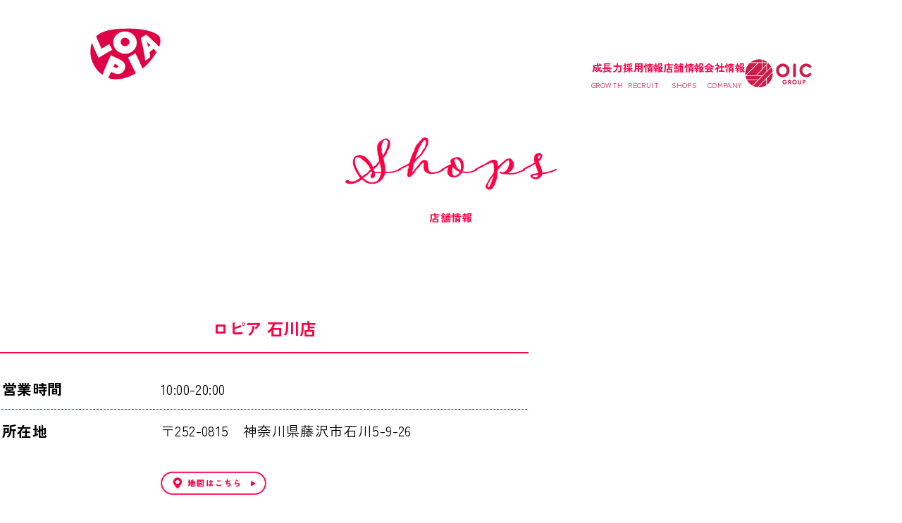

--- FILE ---
content_type: text/html
request_url: https://lopia.jp/shops/ishikawa
body_size: 13791
content:
<!DOCTYPE html><html lang="ja"><head><meta charSet="utf-8"/><meta name="viewport" content="width=device-width, initial-scale=1"/><link rel="preload" as="image" href="/images/logo_lopia.png"/><link rel="preload" as="image" href="/images/logo_oic_simple.svg"/><link rel="preload" as="image" href="/images/title_shops.png"/><link rel="preload" as="image" href="/images/button_toshopmap.png"/><link rel="preload" as="image" href="/assets/icon_sns_insta_c-To55ddan.png"/><link rel="preload" as="image" href="/images/button_shopsback.png"/><link rel="preload" as="image" href="/images/logo_oic.svg"/><link rel="preload" as="image" href="/images/button_pagetop.png"/><link rel="preload" as="image" href="/images/illust_lopita1.png"/><link rel="preload" as="image" href="/assets/appBannerApple-DZ-HNH2L.png"/><link rel="preload" as="image" href="/assets/appBannerGoogle-DgQX6bvN.png"/><title>ロピア 石川店 | 店舗情報 | ロピア</title><meta name="description" content="ロピア 石川店の店舗情報です。私たちロピアは「食生活♥♥ロピア」をモットーに、ロープライスのユートピアを作ることを目標に生まれた会社です。"/><link rel="icon" href="/favicon.png" type="image/png"/><link rel="icon" href="/favicon.svg" type="image/svg+xml"/><link rel="preconnect" href="https://fonts.googleapis.com"/><link rel="preconnect" href="https://fonts.gstatic.com" crossorigin="anonymous"/><link rel="modulepreload" href="/assets/manifest-57c24e02.js"/><link rel="modulepreload" href="/assets/entry.client-BUXbjdY9.js"/><link rel="modulepreload" href="/assets/chunk-EPOLDU6W-DsceO_xl.js"/><link rel="modulepreload" href="/assets/root-DPrKp5Ji.js"/><link rel="modulepreload" href="/assets/_layout-DmqOst-c.js"/><link rel="modulepreload" href="/assets/Footer-Dx61Ambs.js"/><link rel="modulepreload" href="/assets/clsx-B-dksMZM.js"/><link rel="modulepreload" href="/assets/index-Ham2BAMz.js"/><link rel="modulepreload" href="/assets/index-DhtQnlcq.js"/><link rel="modulepreload" href="/assets/_layout.shops._shop-B1Nf3Gl4.js"/><link rel="modulepreload" href="/assets/shops-j53IO3TR.js"/><link rel="modulepreload" href="/assets/common.module-7uAjJCMr.js"/><link rel="stylesheet" href="https://fonts.googleapis.com/css2?family=Zen+Kaku+Gothic+New:wght@400;500;700;900&amp;display=swap"/><link rel="stylesheet" href="/assets/_layout-DRavFScf.css"/><link rel="stylesheet" href="/assets/Footer-D8Xy0HNn.css"/><link rel="stylesheet" href="/assets/_layout.shops-B8YZVC0z.css"/><link rel="stylesheet" href="/assets/common-B9Cyadu6.css"/></head><body><noscript><iframe src="https://www.googletagmanager.com/ns.html?id=GTM-5N58NTBZ" height="0" width="0" style="display:none;visibility:hidden" title="Google Tag Manager (noscript)"></iframe></noscript><header class="_lopiaHeader_x4vmn_1 lopiaHeader js-lopia-header up"><div class="_headerWrap_x4vmn_18"><a href="/" data-discover="true"><img alt="株式会社ロピア" class="_lopiaLogo_x4vmn_33" src="/images/logo_lopia.png"/></a><a href="https://oicgroup.co.jp"><img alt="OICグループ" class="_oicLogo_x4vmn_47" height="2400" src="/images/logo_oic_simple.svg" width="5750"/></a><div class="_sp_x4vmn_66"><input class="_menuButtonCheck_x4vmn_75" id="menu-button-check" type="checkbox"/><label class="_menuButton_x4vmn_75" for="menu-button-check"><span></span><div class="_menuText_x4vmn_129">Menu</div></label><div class="_menuContent_x4vmn_145"><ul class="_drawerMenuWrap_x4vmn_160"><li><a href="/growth" data-discover="true">成長力<br/><small>Growth</small></a></li><li><a href="/recruit/" data-discover="true">採用情報<br/><small>Recruit</small></a></li><li><a href="/shops/" data-discover="true">店舗情報<br/><small>Shops</small></a></li><li><a href="/company" data-discover="true">会社情報<br/><small>Company</small></a></li></ul></div></div><ul class="_pcMenuWrap_x4vmn_184 _pc_x4vmn_61"><li><a class="_pcMenuLink_x4vmn_203" href="/growth" data-discover="true">成長力<br/><small>Growth</small></a></li><li><a class="_pcMenuLink_x4vmn_203" href="/recruit/" data-discover="true">採用情報<br/><small>Recruit</small></a></li><li><a class="_pcMenuLink_x4vmn_203" href="/shops/" data-discover="true">店舗情報<br/><small>Shops</small></a></li><li><a class="_pcMenuLink_x4vmn_203" href="/company" data-discover="true">会社情報<br/><small>Company</small></a></li><li><a href="https://oicgroup.co.jp"><img alt="OICグループ" class="_menuLinkOicLogo_x4vmn_222" height="2400" src="/images/logo_oic_simple.svg" width="5750"/></a></li></ul></div></header><main><div class="_container_rpiar_1"><div class="_title_121f9_19"><h1><img alt="Shops" src="/images/title_shops.png"/><p class="_titletext_121f9_30">店舗情報</p></h1></div><div class="_shopDetailArea_rpiar_5"><h2 class="_shopDetailTitle_rpiar_11">ロピア 石川店</h2><div class="_shopDetailContent_rpiar_20"><table class="_table02_rpiar_61"><tbody><tr><th>営業時間</th><td><div>10:00-20:00</div></td></tr><tr><th>所在地</th><td>〒<!-- -->252-0815<!-- -->　<!-- -->神奈川県<!-- -->藤沢市<!-- -->石川<!-- -->5-9-26<br/><br/><a href="https://maps.app.goo.gl/XuBvhBP5kVuPAAXn8" rel="noopener" target="_blank"><img alt="地図はこちら" class="_toshopmap_rpiar_83" src="/images/button_toshopmap.png"/></a></td></tr><tr><th>電話番号</th><td><div>0466-89-0222</div></td></tr><tr><th><small>オープン日</small></th><td><small>2014-06-25</small></td></tr></tbody></table><div class="_instalinkContainer_rpiar_120"><a class="_instalink_rpiar_120" href="https://www.instagram.com/lopia_ishikawaten/" rel="noopener" target="_blank"><img alt="Instagram" class="_instalinkImage_rpiar_135" height="75" src="/assets/icon_sns_insta_c-To55ddan.png" width="75"/>lopia_ishikawaten</a></div><div class="_shopsback_rpiar_142"><a href="/shops/"><img alt="店舗一覧はこちら" src="/images/button_shopsback.png"/></a></div></div></div></div></main><footer class="_footer_4sltr_1"><div class="_oicLogoFooter_4sltr_5"><a href="https://oicgroup.co.jp"><img alt="OICグループ" class="_oicFooterlogo_4sltr_9" height="2400" src="/images/logo_oic.svg" width="5750"/></a></div><div class="_footerwrap_4sltr_22"><div class="_fMenuwrap_4sltr_44"><div><a href="/" data-discover="true"><span>TOP</span><small>トップ</small></a><a href="/growth" data-discover="true"><span>Growth</span><small>成長力</small></a><a href="/recruit/" data-discover="true"><span>Recruit</span><small>採用情報</small></a><a href="/shops/" data-discover="true"><span>Shops</span><small>店舗情報</small></a><a href="/company" data-discover="true"><span>Company</span><small>会社情報</small></a></div></div><div class="_pagetopwrap_4sltr_75"><button class="_pagetopbutton_4sltr_86" aria-label="ページトップへ"><img alt="Page Top" class="_pagetopbuttonimage_4sltr_111" src="/images/button_pagetop.png"/><img alt="ロピタくん" class="_fLopita_4sltr_121" src="/images/illust_lopita1.png"/></button></div><div class="_bannerWrap_4sltr_154"><div class="_fSnswrap_4sltr_135"><a href="https://www.instagram.com/lopia_official/" target="_blank" rel="noopener noreferrer" aria-label="Instagram"><svg data-prefix="fab" data-icon="instagram" class="svg-inline--fa fa-instagram fa-2x" role="img" viewBox="0 0 448 512" aria-hidden="true"><path fill="currentColor" d="M224.3 141a115 115 0 1 0 -.6 230 115 115 0 1 0 .6-230zm-.6 40.4a74.6 74.6 0 1 1 .6 149.2 74.6 74.6 0 1 1 -.6-149.2zm93.4-45.1a26.8 26.8 0 1 1 53.6 0 26.8 26.8 0 1 1 -53.6 0zm129.7 27.2c-1.7-35.9-9.9-67.7-36.2-93.9-26.2-26.2-58-34.4-93.9-36.2-37-2.1-147.9-2.1-184.9 0-35.8 1.7-67.6 9.9-93.9 36.1s-34.4 58-36.2 93.9c-2.1 37-2.1 147.9 0 184.9 1.7 35.9 9.9 67.7 36.2 93.9s58 34.4 93.9 36.2c37 2.1 147.9 2.1 184.9 0 35.9-1.7 67.7-9.9 93.9-36.2 26.2-26.2 34.4-58 36.2-93.9 2.1-37 2.1-147.8 0-184.8zM399 388c-7.8 19.6-22.9 34.7-42.6 42.6-29.5 11.7-99.5 9-132.1 9s-102.7 2.6-132.1-9c-19.6-7.8-34.7-22.9-42.6-42.6-11.7-29.5-9-99.5-9-132.1s-2.6-102.7 9-132.1c7.8-19.6 22.9-34.7 42.6-42.6 29.5-11.7 99.5-9 132.1-9s102.7-2.6 132.1 9c19.6 7.8 34.7 22.9 42.6 42.6 11.7 29.5 9 99.5 9 132.1s2.7 102.7-9 132.1z"></path></svg></a><a href="https://www.tiktok.com/@lopia_official" target="_blank" rel="noopener noreferrer" aria-label="TikTok"><svg data-prefix="fab" data-icon="tiktok" class="svg-inline--fa fa-tiktok fa-2x" role="img" viewBox="0 0 448 512" aria-hidden="true"><path fill="currentColor" d="M448.5 209.9c-44 .1-87-13.6-122.8-39.2l0 178.7c0 33.1-10.1 65.4-29 92.6s-45.6 48-76.6 59.6-64.8 13.5-96.9 5.3-60.9-25.9-82.7-50.8-35.3-56-39-88.9 2.9-66.1 18.6-95.2 40-52.7 69.6-67.7 62.9-20.5 95.7-16l0 89.9c-15-4.7-31.1-4.6-46 .4s-27.9 14.6-37 27.3-14 28.1-13.9 43.9 5.2 31 14.5 43.7 22.4 22.1 37.4 26.9 31.1 4.8 46-.1 28-14.4 37.2-27.1 14.2-28.1 14.2-43.8l0-349.4 88 0c-.1 7.4 .6 14.9 1.9 22.2 3.1 16.3 9.4 31.9 18.7 45.7s21.3 25.6 35.2 34.6c19.9 13.1 43.2 20.1 67 20.1l0 87.4z"></path></svg></a><a href="https://x.com/lopia_official" target="_blank" rel="noopener noreferrer" aria-label="X (Twitter)"><svg data-prefix="fab" data-icon="x-twitter" class="svg-inline--fa fa-x-twitter fa-2x" role="img" viewBox="0 0 448 512" aria-hidden="true"><path fill="currentColor" d="M357.2 48L427.8 48 273.6 224.2 455 464 313 464 201.7 318.6 74.5 464 3.8 464 168.7 275.5-5.2 48 140.4 48 240.9 180.9 357.2 48zM332.4 421.8l39.1 0-252.4-333.8-42 0 255.3 333.8z"></path></svg></a></div><div class="_appBannerWrap_4sltr_160"><div><a href="https://apps.apple.com/app/apple-store/id6446841358?pt=121547157&amp;ct=lopia-website&amp;mt=8" rel="noopener" target="_blank"><img alt="Download on the App Store" height="50" src="/assets/appBannerApple-DZ-HNH2L.png"/></a><a href="https://play.google.com/store/apps/details?id=app.lopia.lopita&amp;referrer=utm_source%3Dlopia-website" rel="noopener" target="_blank"><img alt="Get it on Google Play" height="50" src="/assets/appBannerGoogle-DgQX6bvN.png"/></a></div></div></div></div><p class="_copyright_4sltr_148">Copyright ©LOPIA CO.,LTD. All Rights Reserved.</p></footer><script>((storageKey2, restoreKey) => {
    if (!window.history.state || !window.history.state.key) {
      let key = Math.random().toString(32).slice(2);
      window.history.replaceState({ key }, "");
    }
    try {
      let positions = JSON.parse(sessionStorage.getItem(storageKey2) || "{}");
      let storedY = positions[restoreKey || window.history.state.key];
      if (typeof storedY === "number") {
        window.scrollTo(0, storedY);
      }
    } catch (error) {
      console.error(error);
      sessionStorage.removeItem(storageKey2);
    }
  })("react-router-scroll-positions", null)</script><script>window.__reactRouterContext = {"basename":"/","future":{"unstable_optimizeDeps":false,"unstable_subResourceIntegrity":false,"v8_middleware":false,"v8_splitRouteModules":false,"v8_viteEnvironmentApi":false},"routeDiscovery":{"mode":"initial"},"ssr":false,"isSpaMode":false};window.__reactRouterContext.stream = new ReadableStream({start(controller){window.__reactRouterContext.streamController = controller;}}).pipeThrough(new TextEncoderStream());</script><script type="module" async="">import "/assets/manifest-57c24e02.js";
import * as route0 from "/assets/root-DPrKp5Ji.js";
import * as route1 from "/assets/_layout-DmqOst-c.js";
import * as route2 from "/assets/_layout.shops._shop-B1Nf3Gl4.js";
  
  window.__reactRouterRouteModules = {"root":route0,"routes/_layout":route1,"routes/_layout.shops.$shop":route2};

import("/assets/entry.client-BUXbjdY9.js");</script><!--$?--><template id="B:0"></template><!--/$--><script id="_R_">requestAnimationFrame(function(){$RT=performance.now()});</script><div hidden id="S:0"><script>window.__reactRouterContext.streamController.enqueue("[{\"_1\":2,\"_48\":-5,\"_49\":-5},\"loaderData\",{\"_3\":4},\"routes/_layout.shops.$shop\",{\"_5\":6},\"shop\",{\"_7\":8,\"_9\":10,\"_11\":12,\"_13\":14,\"_15\":16,\"_17\":18,\"_19\":20,\"_21\":22,\"_23\":24,\"_25\":26,\"_27\":28,\"_29\":30,\"_31\":32,\"_33\":34,\"_35\":36,\"_37\":38,\"_39\":40,\"_41\":42,\"_43\":44,\"_45\":46,\"_47\":-7},\"shopId\",127,\"yahooId\",261759,\"photo\",true,\"area\",\"area-kanagawa\",\"name\",\"ロピア 石川店\",\"kana\",\"ロピアイシカワテン\",\"slug\",\"ishikawa\",\"opening\",\"10:00-20:00\",\"zip\",\"252-0815\",\"prefecture\",\"神奈川県\",\"city\",\"藤沢市\",\"town\",\"石川\",\"block\",\"5-9-26\",\"tel\",\"0466-89-0222\",\"map\",\"https://maps.app.goo.gl/XuBvhBP5kVuPAAXn8\",\"instagram\",\"lopia_ishikawaten\",\"openState\",\"OPEN\",\"openingDate\",\"2014-06-25\",\"tabelog\",\"https://tabelog.com/kanagawa/A1404/A140405/14068717/\",\"lineplace\",\"https://place.line.me/businesses/36904322\",\"specialHours\",\"actionData\",\"errors\"]\n");</script><!--$?--><template id="B:1"></template><!--/$--></div><script>$RB=[];$RV=function(a){$RT=performance.now();for(var b=0;b<a.length;b+=2){var c=a[b],e=a[b+1];null!==e.parentNode&&e.parentNode.removeChild(e);var f=c.parentNode;if(f){var g=c.previousSibling,h=0;do{if(c&&8===c.nodeType){var d=c.data;if("/$"===d||"/&"===d)if(0===h)break;else h--;else"$"!==d&&"$?"!==d&&"$~"!==d&&"$!"!==d&&"&"!==d||h++}d=c.nextSibling;f.removeChild(c);c=d}while(c);for(;e.firstChild;)f.insertBefore(e.firstChild,c);g.data="$";g._reactRetry&&requestAnimationFrame(g._reactRetry)}}a.length=0};
$RC=function(a,b){if(b=document.getElementById(b))(a=document.getElementById(a))?(a.previousSibling.data="$~",$RB.push(a,b),2===$RB.length&&("number"!==typeof $RT?requestAnimationFrame($RV.bind(null,$RB)):(a=performance.now(),setTimeout($RV.bind(null,$RB),2300>a&&2E3<a?2300-a:$RT+300-a)))):b.parentNode.removeChild(b)};$RC("B:0","S:0")</script><div hidden id="S:1"><script>window.__reactRouterContext.streamController.close();</script></div><script>$RC("B:1","S:1")</script></body></html>

--- FILE ---
content_type: text/css
request_url: https://lopia.jp/assets/_layout-DRavFScf.css
body_size: 5773
content:
@import"https://fonts.googleapis.com/css2?family=Kenia&family=Monoton&family=Rubik+Moonrocks&family=Rye&display=swap";._lopiaHeader_x4vmn_1{position:fixed;top:0;z-index:1001!important;width:100%;height:80px;margin:0 auto 81px;background-color:#fff}@media screen and (min-width:768px){._lopiaHeader_x4vmn_1{height:130px;margin:0 auto}}._headerWrap_x4vmn_18{position:relative;z-index:1001;display:flex;width:90%;height:100%;margin:0 auto}@media screen and (min-width:768px){._headerWrap_x4vmn_18{width:80%}}._lopiaLogo_x4vmn_33{position:absolute;top:25px;z-index:1042!important;width:42px}@media screen and (min-width:768px){._lopiaLogo_x4vmn_33{top:40px;width:100px}}._oicLogo_x4vmn_47{position:absolute;top:25px;right:52px;width:60px;height:auto}@media screen and (min-width:768px){._oicLogo_x4vmn_47{display:none}}._pc_x4vmn_61{display:none}@media screen and (min-width:768px){._sp_x4vmn_66{display:none}._pc_x4vmn_61{display:block}}._menuButtonCheck_x4vmn_75{display:none}._menuButton_x4vmn_75{position:fixed;top:10px;right:5%;z-index:1040!important;display:flex;align-items:center;justify-content:center;width:37px;height:37px}._menuButton_x4vmn_75>span{position:absolute;display:block!important;width:37px;height:2px;content:"";background-color:#ff0045;transition:transform .2s,width .2s,bottom .2s}._menuButtonCheck_x4vmn_75:checked~._menuButton_x4vmn_75>span{bottom:10px;width:27px;transform:rotate(30deg)}._menuButton_x4vmn_75>span:after{position:absolute;top:10px;right:0;display:block!important;width:27px;height:2px;content:"";background-color:#ff0045;transition:transform .2s,top .2s}._menuButtonCheck_x4vmn_75:checked~._menuButton_x4vmn_75>span:after{top:0;transform:rotate(-60deg)}._menuText_x4vmn_129{position:absolute;top:35px;right:-3px;font-size:10px;font-weight:700;color:#ff0045;text-transform:uppercase;transform:scale(.8);transition:opacity .2s}._menuButtonCheck_x4vmn_75:checked~._menuButton_x4vmn_75 ._menuText_x4vmn_129{opacity:0}._menuContent_x4vmn_145{position:fixed;top:0;left:-100%;z-index:1031;width:100%;height:100vh;background-color:#ffffffe5;transition:left .5s}._menuButtonCheck_x4vmn_75:checked~._menuContent_x4vmn_145{left:0!important}._drawerMenuWrap_x4vmn_160{display:flex;flex-direction:column;gap:20px;width:54%;margin-top:10rem;margin-right:auto;margin-left:auto;font-family:Montserrat,sans-serif;font-size:1.5em;font-weight:700;text-align:center;text-transform:uppercase;list-style:none}._drawerMenuWrap_x4vmn_160 a{display:block;padding-top:.5em;padding-bottom:.5em;color:#ff0045!important;text-decoration:none}._pcMenuWrap_x4vmn_184{position:absolute;right:0;bottom:0;display:none;gap:45px;margin-block:1em}@media screen and (min-width:768px){._pcMenuWrap_x4vmn_184{display:flex}}._pcMenuWrap_x4vmn_184 li{list-style-type:none}._pcMenuLink_x4vmn_203{display:block;font-size:.9em;font-weight:700;color:#ff0045;text-align:center;text-decoration:none}._pcMenuLink_x4vmn_203>small{font-size:.7em;font-weight:400;text-transform:uppercase}._drawerMenuWrap_x4vmn_160 a>small{font-size:.7em}._menuLinkOicLogo_x4vmn_222{width:95px;height:auto}.lopiaHeader.down{animation-name:_upAnime_x4vmn_1;animation-duration:.5s;animation-fill-mode:forwards}.lopiaHeader.up{animation-name:_downAnime_x4vmn_1;animation-duration:.5s;animation-fill-mode:forwards}@keyframes _upAnime_x4vmn_1{0%{opacity:1;transform:translateY(0)}to{opacity:0;transform:translateY(-100px)}}@keyframes _downAnime_x4vmn_1{0%{opacity:0;transform:translateY(-100px)}to{opacity:1;transform:translateY(0)}}:root{--color-lopia: #c5003e;--color-lopia-lighten: #ff467f;--color-lopia-darken: #790025;--font-size-base: clamp(14px, 2vw, 16px);--font-size-small: clamp(12px, 1.5vw, 14px);--font-size-large: clamp(16px, 2.5vw, 20px);--font-size-xl: clamp(20px, 3vw, 28px);--font-size-xxl: clamp(24px, 4vw, 36px)}*,*:before,*:after{box-sizing:border-box}html{font-size:13px;scroll-behavior:smooth}body{margin:0;font-family:Zen Kaku Gothic New,sans-serif;font-size:var(--font-size-base);line-height:1.6;letter-spacing:.03rem}main{padding-top:80px}@media screen and (min-width:768px){main{padding-top:130px}}.image-fluid{width:100%;height:auto!important}h1{font-size:var(--font-size-xxl)}h2{font-size:var(--font-size-xl)}h3{font-size:var(--font-size-large)}a{color:var(--color-lopia);text-decoration:none}a:hover{text-decoration:underline}ul,ol{padding:0;margin:0;list-style:none}dl{margin:0}button{cursor:pointer}.animate{opacity:0;transform:translateY(10px);transition:opacity 1s,transform 1s}.animate.started{opacity:1;transform:translateY(0)}.animate.started:nth-of-type(1){transition-delay:0s}.animate.started:nth-of-type(2){transition-delay:.3s}.animate.started:nth-of-type(3){transition-delay:.6s}.animate.started:nth-of-type(4){transition-delay:.9s}.animate.started:nth-of-type(5){transition-delay:.8s}.animate.started:nth-of-type(6){transition-delay:.5s}.animate-r{opacity:0;transform:translate(10px);transition:opacity 1s,transform 1s}.animate-r.started{opacity:1;transform:translate(0)}.animate-r.started:nth-of-type(1){transition-delay:0s}.animate-r.started:nth-of-type(2){transition-delay:.2s}.animate-r.started:nth-of-type(3){transition-delay:.4s}.animate-r.started:nth-of-type(4){transition-delay:.6s}.animate-r.started:nth-of-type(5){transition-delay:.8s}.animate-r.started:nth-of-type(6){transition-delay:.5s}.animate-l{opacity:0;transform:translate(-10px);transition:opacity 1s,transform 1s}.animate-l.started{opacity:1;transform:translate(0)}.animate-l.started:nth-of-type(1){transition-delay:0s}.animate-l.started:nth-of-type(2){transition-delay:.2s}.animate-l.started:nth-of-type(3){transition-delay:.4s}.animate-l.started:nth-of-type(4){transition-delay:.6s}.animate-l.started:nth-of-type(5){transition-delay:.8s}.animate-l.started:nth-of-type(6){transition-delay:.5s}


--- FILE ---
content_type: text/css
request_url: https://lopia.jp/assets/Footer-D8Xy0HNn.css
body_size: 2232
content:
._footer_4sltr_1{margin-top:clamp(10rem,15vw,15rem)}._oicLogoFooter_4sltr_5{text-align:center}._oicFooterlogo_4sltr_9{width:120px;height:auto;margin:0 auto 25px}@media screen and (min-width:768px){._oicFooterlogo_4sltr_9{width:160px;margin:0 auto 30px}}._footerwrap_4sltr_22{display:flex;flex-direction:column;gap:2em;width:100%;max-width:1200px;margin-right:auto;margin-left:auto}._footerwrap_4sltr_22>*{width:100%}@media screen and (min-width:1024px){._footerwrap_4sltr_22{flex-direction:row;align-items:stretch;justify-content:space-around}}._fMenuwrap_4sltr_44{display:flex;align-items:center;justify-content:center;margin-right:auto;margin-left:auto;font-size:clamp(1.4rem,2.5vw,1.8rem);font-weight:700;text-transform:uppercase}._fMenuwrap_4sltr_44 a{display:block;margin-top:1em;margin-bottom:1em;color:#000;text-decoration:none}._fMenuwrap_4sltr_44 a>*{vertical-align:middle}._fMenuwrap_4sltr_44 small{display:inline-block;padding-left:1em;font-size:.6em;font-weight:400;vertical-align:middle}._pagetopwrap_4sltr_75{position:relative;height:230px}@media screen and (min-width:1024px){._pagetopwrap_4sltr_75{height:auto}}._pagetopbutton_4sltr_86{display:flex;align-items:center;justify-content:center;width:100%;max-width:300px;height:calc(100% - 57px);margin-right:auto;margin-left:auto;cursor:pointer;background-color:#000;border:none;transition:opacity .3s}@media screen and (min-width:768px){._pagetopbutton_4sltr_86{height:calc(100% - 80px)}}._pagetopbutton_4sltr_86:hover{opacity:.8}._pagetopbuttonimage_4sltr_111{width:64px}@media screen and (min-width:768px){._pagetopbuttonimage_4sltr_111{width:90px}}._fLopita_4sltr_121{position:absolute;bottom:0;left:50%;width:57px;transform:translate(-50%)}@media screen and (min-width:768px){._fLopita_4sltr_121{width:80px}}._fSnswrap_4sltr_135{display:flex;gap:1em;align-items:center;justify-content:center;margin-top:1em;margin-bottom:1em}._fSnswrap_4sltr_135 a{color:#000}._copyright_4sltr_148{margin-top:2em;margin-bottom:2em;text-align:center}._bannerWrap_4sltr_154{display:flex;flex-direction:column;justify-content:space-evenly}._appBannerWrap_4sltr_160{display:flex;flex-direction:column;align-items:center;text-align:right}._appBannerWrap_4sltr_160>div>a{display:block}


--- FILE ---
content_type: text/css
request_url: https://lopia.jp/assets/_layout.shops-B8YZVC0z.css
body_size: 3455
content:
._container_rpiar_1{padding-inline:1em}._shopDetailArea_rpiar_5{max-width:750px;margin-inline:auto;margin-top:clamp(5rem,10vw,10rem)}._shopDetailTitle_rpiar_11{padding-bottom:15px;font-size:clamp(1.4rem,2.5vw,1.8rem);font-weight:700;color:#ff0045;text-align:center;border-bottom:2px solid #ff0045}._shopDetailContent_rpiar_20{margin-top:1rem}._shopDetailPhoto2_rpiar_24{display:flex;flex-wrap:wrap;justify-content:space-between;width:90%;margin:0 auto 40px}._detailPhotochild_rpiar_32{box-sizing:border-box;width:100%;margin-bottom:15px}@media screen and (min-width:768px){._detailPhotochild_rpiar_32{width:49%}}._detailPhotochild1_rpiar_44 img{width:100%;height:auto}._detailPhotochild2_rpiar_49{display:flex;flex-wrap:wrap;gap:5px;align-items:stretch;justify-content:space-between}._detailPhotochild2_rpiar_49 img{width:49%}._table02_rpiar_61{width:100%}._table02_rpiar_61 th{width:30%;padding-top:12px;padding-bottom:12px;font-size:clamp(1.4rem,2vw,1.6rem);font-weight:700;vertical-align:top;text-align:left;border-bottom:.5px dashed #ff0045}._table02_rpiar_61 td{padding-top:12px;padding-bottom:12px;font-size:clamp(1.3rem,2vw,1.5rem);border-bottom:.5px dashed #ff0045}._toshopmap_rpiar_83{width:150px;padding-bottom:12px;margin-top:12px}._shopDetailOner_rpiar_89{display:flex;justify-content:flex-start;width:100%;margin-bottom:60px}._shopDetailOner_rpiar_89 img{width:60px;margin-right:20px}._shopDetailOner_rpiar_89 dl{flex-grow:1;margin-top:0;margin-bottom:50px}._shopDetailOner_rpiar_89 dt{padding-bottom:15px;font-size:1.4rem;font-weight:700;color:#ff0045;border-bottom:.5px dashed #555}._shopDetailOner_rpiar_89 dd{padding-top:15px;margin-left:0}._instalinkContainer_rpiar_120{display:flex;align-items:center;justify-content:center;margin-top:1rem;margin-bottom:1rem}._instalink_rpiar_120{display:flex;padding:1em;color:#668;text-decoration:none}._instalinkImage_rpiar_135{display:block;width:23px;height:auto;margin-right:.5em}._shopsback_rpiar_142{width:100%;margin-inline:auto;margin-top:clamp(3rem,5vw,5rem);text-align:center}._shopsback_rpiar_142 img{width:186px}._specialHoursRow_rpiar_153{display:grid;grid-template-columns:auto 1fr;column-gap:.5em}._specialHoursEntry_rpiar_159{display:grid;grid-template-columns:subgrid;grid-column:1 / -1}._specialHoursDate_rpiar_165{text-align:right}._container_19rd0_1{max-width:750px;padding-block:.7em;padding-inline:1em;margin-inline:auto;margin-top:5rem;background-color:#fff1ee}._sectionNews_19rd0_10 dl{display:grid;grid-template-columns:1fr;width:100%;padding-inline:1em;margin-inline:auto}@media screen and (min-width:750px){._sectionNews_19rd0_10 dl{grid-template-columns:8em 1fr}}._sectionNews_19rd0_10 dt{grid-column:1;padding-block:1em;font-weight:700;color:#ff0045;border-top:.5px dashed #ff0045}._sectionNews_19rd0_10 dd{grid-column:1;padding-bottom:1em;margin-inline-start:0;text-underline-offset:.1em}@media screen and (min-width:750px){._sectionNews_19rd0_10 dd{grid-column:2;padding-block:1em}}._sectionNews_19rd0_10 dd a{color:#225;text-decoration-line:underline;text-decoration-thickness:1px}._sectionNews_19rd0_10 dd a:hover{color:#2259}._sectionNews_19rd0_10 dd:last-of-type{border-bottom:.5px dashed #ff0045}@media screen and (min-width:750px){._sectionNews_19rd0_10 dt+dd{border-top:.5px dashed #ff0045}._sectionNews_19rd0_10 dt:last-of-type{border-bottom:.5px dashed #ff0045}}._newsTitle_19rd0_70{margin-bottom:.5em;font-weight:700}._newsBody_19rd0_75{white-space:pre-line}


--- FILE ---
content_type: text/css
request_url: https://lopia.jp/assets/common-B9Cyadu6.css
body_size: 799
content:
._stackXl_121f9_3>*+*{margin-block-start:8rem}._stackLarge_121f9_7>*+*{margin-block-start:4rem}._stack_121f9_3>*+*{margin-block-start:2rem}._stackSmall_121f9_15>*+*{margin-block-start:1rem}._title_121f9_19{margin-top:clamp(3rem,6vw,5rem);margin-bottom:clamp(2rem,4vw,3rem);text-align:center}._title_121f9_19 img{width:100%;max-width:300px}._titletext_121f9_30{margin-block:unset;font-size:clamp(1rem,1.5vw,1.14rem);font-weight:700;color:#ff0045}._section_121f9_37{box-sizing:content-box;width:80%;max-width:1000px;margin-inline:auto}._section2_121f9_44{box-sizing:content-box;max-width:700px;padding-inline:1rem;margin-inline:auto}._imgFluid_121f9_51{max-width:100%;height:auto}._mainImageContainer_121f9_56{width:100%;text-align:center}._mainImage_121f9_56{width:100%;max-width:1000px;height:auto}


--- FILE ---
content_type: application/javascript
request_url: https://lopia.jp/assets/entry.client-BUXbjdY9.js
body_size: 193077
content:
import{r as rm,m as J1,s as w1,E as W1,N as $1,R as Yl,i as F1,a as Nl,b as Em,u as k1,F as I1,c as P1,d as ls,e as ts,f as as,g as us,h as es,j as ns,k as fs,l as is,n as cs,o as ys,p as mm}from"./chunk-EPOLDU6W-DsceO_xl.js";var fc={exports:{}},oe={},ic={exports:{}},cc={};var vm;function ds(){return vm||(vm=1,(function(E){function Z(b,T){var q=b.length;b.push(T);l:for(;0<q;){var el=q-1>>>1,nl=b[el];if(0<C(nl,T))b[el]=T,b[q]=nl,q=el;else break l}}function B(b){return b.length===0?null:b[0]}function s(b){if(b.length===0)return null;var T=b[0],q=b.pop();if(q!==T){b[0]=q;l:for(var el=0,nl=b.length,ql=nl>>>1;el<ql;){var dl=2*(el+1)-1,$=b[dl],El=dl+1,zt=b[El];if(0>C($,q))El<nl&&0>C(zt,$)?(b[el]=zt,b[El]=q,el=El):(b[el]=$,b[dl]=q,el=dl);else if(El<nl&&0>C(zt,q))b[el]=zt,b[El]=q,el=El;else break l}}return T}function C(b,T){var q=b.sortIndex-T.sortIndex;return q!==0?q:b.id-T.id}if(E.unstable_now=void 0,typeof performance=="object"&&typeof performance.now=="function"){var W=performance;E.unstable_now=function(){return W.now()}}else{var L=Date,zl=L.now();E.unstable_now=function(){return L.now()-zl}}var O=[],r=[],j=1,R=null,N=3,ul=!1,U=!1,cl=!1,ht=!1,F=typeof setTimeout=="function"?setTimeout:null,Cl=typeof clearTimeout=="function"?clearTimeout:null,Rl=typeof setImmediate<"u"?setImmediate:null;function Ll(b){for(var T=B(r);T!==null;){if(T.callback===null)s(r);else if(T.startTime<=b)s(r),T.sortIndex=T.expirationTime,Z(O,T);else break;T=B(r)}}function bt(b){if(cl=!1,Ll(b),!U)if(B(O)!==null)U=!0,tt||(tt=!0,ut());else{var T=B(r);T!==null&&Mt(bt,T.startTime-b)}}var tt=!1,at=-1,pl=5,Vt=-1;function Ca(){return ht?!0:!(E.unstable_now()-Vt<pl)}function pa(){if(ht=!1,tt){var b=E.unstable_now();Vt=b;var T=!0;try{l:{U=!1,cl&&(cl=!1,Cl(at),at=-1),ul=!0;var q=N;try{t:{for(Ll(b),R=B(O);R!==null&&!(R.expirationTime>b&&Ca());){var el=R.callback;if(typeof el=="function"){R.callback=null,N=R.priorityLevel;var nl=el(R.expirationTime<=b);if(b=E.unstable_now(),typeof nl=="function"){R.callback=nl,Ll(b),T=!0;break t}R===B(O)&&s(O),Ll(b)}else s(O);R=B(O)}if(R!==null)T=!0;else{var ql=B(r);ql!==null&&Mt(bt,ql.startTime-b),T=!1}}break l}finally{R=null,N=q,ul=!1}T=void 0}}finally{T?ut():tt=!1}}}var ut;if(typeof Rl=="function")ut=function(){Rl(pa)};else if(typeof MessageChannel<"u"){var be=new MessageChannel,Tu=be.port2;be.port1.onmessage=pa,ut=function(){Tu.postMessage(null)}}else ut=function(){F(pa,0)};function Mt(b,T){at=F(function(){b(E.unstable_now())},T)}E.unstable_IdlePriority=5,E.unstable_ImmediatePriority=1,E.unstable_LowPriority=4,E.unstable_NormalPriority=3,E.unstable_Profiling=null,E.unstable_UserBlockingPriority=2,E.unstable_cancelCallback=function(b){b.callback=null},E.unstable_forceFrameRate=function(b){0>b||125<b?console.error("forceFrameRate takes a positive int between 0 and 125, forcing frame rates higher than 125 fps is not supported"):pl=0<b?Math.floor(1e3/b):5},E.unstable_getCurrentPriorityLevel=function(){return N},E.unstable_next=function(b){switch(N){case 1:case 2:case 3:var T=3;break;default:T=N}var q=N;N=T;try{return b()}finally{N=q}},E.unstable_requestPaint=function(){ht=!0},E.unstable_runWithPriority=function(b,T){switch(b){case 1:case 2:case 3:case 4:case 5:break;default:b=3}var q=N;N=b;try{return T()}finally{N=q}},E.unstable_scheduleCallback=function(b,T,q){var el=E.unstable_now();switch(typeof q=="object"&&q!==null?(q=q.delay,q=typeof q=="number"&&0<q?el+q:el):q=el,b){case 1:var nl=-1;break;case 2:nl=250;break;case 5:nl=1073741823;break;case 4:nl=1e4;break;default:nl=5e3}return nl=q+nl,b={id:j++,callback:T,priorityLevel:b,startTime:q,expirationTime:nl,sortIndex:-1},q>el?(b.sortIndex=q,Z(r,b),B(O)===null&&b===B(r)&&(cl?(Cl(at),at=-1):cl=!0,Mt(bt,q-el))):(b.sortIndex=nl,Z(O,b),U||ul||(U=!0,tt||(tt=!0,ut()))),b},E.unstable_shouldYield=Ca,E.unstable_wrapCallback=function(b){var T=N;return function(){var q=N;N=T;try{return b.apply(this,arguments)}finally{N=q}}}})(cc)),cc}var sm;function ms(){return sm||(sm=1,ic.exports=ds()),ic.exports}var yc={exports:{}},Hl={};var hm;function vs(){if(hm)return Hl;hm=1;var E=rm();function Z(O){var r="https://react.dev/errors/"+O;if(1<arguments.length){r+="?args[]="+encodeURIComponent(arguments[1]);for(var j=2;j<arguments.length;j++)r+="&args[]="+encodeURIComponent(arguments[j])}return"Minified React error #"+O+"; visit "+r+" for the full message or use the non-minified dev environment for full errors and additional helpful warnings."}function B(){}var s={d:{f:B,r:function(){throw Error(Z(522))},D:B,C:B,L:B,m:B,X:B,S:B,M:B},p:0,findDOMNode:null},C=Symbol.for("react.portal");function W(O,r,j){var R=3<arguments.length&&arguments[3]!==void 0?arguments[3]:null;return{$$typeof:C,key:R==null?null:""+R,children:O,containerInfo:r,implementation:j}}var L=E.__CLIENT_INTERNALS_DO_NOT_USE_OR_WARN_USERS_THEY_CANNOT_UPGRADE;function zl(O,r){if(O==="font")return"";if(typeof r=="string")return r==="use-credentials"?r:""}return Hl.__DOM_INTERNALS_DO_NOT_USE_OR_WARN_USERS_THEY_CANNOT_UPGRADE=s,Hl.createPortal=function(O,r){var j=2<arguments.length&&arguments[2]!==void 0?arguments[2]:null;if(!r||r.nodeType!==1&&r.nodeType!==9&&r.nodeType!==11)throw Error(Z(299));return W(O,r,null,j)},Hl.flushSync=function(O){var r=L.T,j=s.p;try{if(L.T=null,s.p=2,O)return O()}finally{L.T=r,s.p=j,s.d.f()}},Hl.preconnect=function(O,r){typeof O=="string"&&(r?(r=r.crossOrigin,r=typeof r=="string"?r==="use-credentials"?r:"":void 0):r=null,s.d.C(O,r))},Hl.prefetchDNS=function(O){typeof O=="string"&&s.d.D(O)},Hl.preinit=function(O,r){if(typeof O=="string"&&r&&typeof r.as=="string"){var j=r.as,R=zl(j,r.crossOrigin),N=typeof r.integrity=="string"?r.integrity:void 0,ul=typeof r.fetchPriority=="string"?r.fetchPriority:void 0;j==="style"?s.d.S(O,typeof r.precedence=="string"?r.precedence:void 0,{crossOrigin:R,integrity:N,fetchPriority:ul}):j==="script"&&s.d.X(O,{crossOrigin:R,integrity:N,fetchPriority:ul,nonce:typeof r.nonce=="string"?r.nonce:void 0})}},Hl.preinitModule=function(O,r){if(typeof O=="string")if(typeof r=="object"&&r!==null){if(r.as==null||r.as==="script"){var j=zl(r.as,r.crossOrigin);s.d.M(O,{crossOrigin:j,integrity:typeof r.integrity=="string"?r.integrity:void 0,nonce:typeof r.nonce=="string"?r.nonce:void 0})}}else r==null&&s.d.M(O)},Hl.preload=function(O,r){if(typeof O=="string"&&typeof r=="object"&&r!==null&&typeof r.as=="string"){var j=r.as,R=zl(j,r.crossOrigin);s.d.L(O,j,{crossOrigin:R,integrity:typeof r.integrity=="string"?r.integrity:void 0,nonce:typeof r.nonce=="string"?r.nonce:void 0,type:typeof r.type=="string"?r.type:void 0,fetchPriority:typeof r.fetchPriority=="string"?r.fetchPriority:void 0,referrerPolicy:typeof r.referrerPolicy=="string"?r.referrerPolicy:void 0,imageSrcSet:typeof r.imageSrcSet=="string"?r.imageSrcSet:void 0,imageSizes:typeof r.imageSizes=="string"?r.imageSizes:void 0,media:typeof r.media=="string"?r.media:void 0})}},Hl.preloadModule=function(O,r){if(typeof O=="string")if(r){var j=zl(r.as,r.crossOrigin);s.d.m(O,{as:typeof r.as=="string"&&r.as!=="script"?r.as:void 0,crossOrigin:j,integrity:typeof r.integrity=="string"?r.integrity:void 0})}else s.d.m(O)},Hl.requestFormReset=function(O){s.d.r(O)},Hl.unstable_batchedUpdates=function(O,r){return O(r)},Hl.useFormState=function(O,r,j){return L.H.useFormState(O,r,j)},Hl.useFormStatus=function(){return L.H.useHostTransitionStatus()},Hl.version="19.2.3",Hl}var om;function Tm(){if(om)return yc.exports;om=1;function E(){if(!(typeof __REACT_DEVTOOLS_GLOBAL_HOOK__>"u"||typeof __REACT_DEVTOOLS_GLOBAL_HOOK__.checkDCE!="function"))try{__REACT_DEVTOOLS_GLOBAL_HOOK__.checkDCE(E)}catch(Z){console.error(Z)}}return E(),yc.exports=vs(),yc.exports}var Sm;function ss(){if(Sm)return oe;Sm=1;var E=ms(),Z=rm(),B=Tm();function s(l){var t="https://react.dev/errors/"+l;if(1<arguments.length){t+="?args[]="+encodeURIComponent(arguments[1]);for(var a=2;a<arguments.length;a++)t+="&args[]="+encodeURIComponent(arguments[a])}return"Minified React error #"+l+"; visit "+t+" for the full message or use the non-minified dev environment for full errors and additional helpful warnings."}function C(l){return!(!l||l.nodeType!==1&&l.nodeType!==9&&l.nodeType!==11)}function W(l){var t=l,a=l;if(l.alternate)for(;t.return;)t=t.return;else{l=t;do t=l,(t.flags&4098)!==0&&(a=t.return),l=t.return;while(l)}return t.tag===3?a:null}function L(l){if(l.tag===13){var t=l.memoizedState;if(t===null&&(l=l.alternate,l!==null&&(t=l.memoizedState)),t!==null)return t.dehydrated}return null}function zl(l){if(l.tag===31){var t=l.memoizedState;if(t===null&&(l=l.alternate,l!==null&&(t=l.memoizedState)),t!==null)return t.dehydrated}return null}function O(l){if(W(l)!==l)throw Error(s(188))}function r(l){var t=l.alternate;if(!t){if(t=W(l),t===null)throw Error(s(188));return t!==l?null:l}for(var a=l,u=t;;){var e=a.return;if(e===null)break;var n=e.alternate;if(n===null){if(u=e.return,u!==null){a=u;continue}break}if(e.child===n.child){for(n=e.child;n;){if(n===a)return O(e),l;if(n===u)return O(e),t;n=n.sibling}throw Error(s(188))}if(a.return!==u.return)a=e,u=n;else{for(var f=!1,i=e.child;i;){if(i===a){f=!0,a=e,u=n;break}if(i===u){f=!0,u=e,a=n;break}i=i.sibling}if(!f){for(i=n.child;i;){if(i===a){f=!0,a=n,u=e;break}if(i===u){f=!0,u=n,a=e;break}i=i.sibling}if(!f)throw Error(s(189))}}if(a.alternate!==u)throw Error(s(190))}if(a.tag!==3)throw Error(s(188));return a.stateNode.current===a?l:t}function j(l){var t=l.tag;if(t===5||t===26||t===27||t===6)return l;for(l=l.child;l!==null;){if(t=j(l),t!==null)return t;l=l.sibling}return null}var R=Object.assign,N=Symbol.for("react.element"),ul=Symbol.for("react.transitional.element"),U=Symbol.for("react.portal"),cl=Symbol.for("react.fragment"),ht=Symbol.for("react.strict_mode"),F=Symbol.for("react.profiler"),Cl=Symbol.for("react.consumer"),Rl=Symbol.for("react.context"),Ll=Symbol.for("react.forward_ref"),bt=Symbol.for("react.suspense"),tt=Symbol.for("react.suspense_list"),at=Symbol.for("react.memo"),pl=Symbol.for("react.lazy"),Vt=Symbol.for("react.activity"),Ca=Symbol.for("react.memo_cache_sentinel"),pa=Symbol.iterator;function ut(l){return l===null||typeof l!="object"?null:(l=pa&&l[pa]||l["@@iterator"],typeof l=="function"?l:null)}var be=Symbol.for("react.client.reference");function Tu(l){if(l==null)return null;if(typeof l=="function")return l.$$typeof===be?null:l.displayName||l.name||null;if(typeof l=="string")return l;switch(l){case cl:return"Fragment";case F:return"Profiler";case ht:return"StrictMode";case bt:return"Suspense";case tt:return"SuspenseList";case Vt:return"Activity"}if(typeof l=="object")switch(l.$$typeof){case U:return"Portal";case Rl:return l.displayName||"Context";case Cl:return(l._context.displayName||"Context")+".Consumer";case Ll:var t=l.render;return l=l.displayName,l||(l=t.displayName||t.name||"",l=l!==""?"ForwardRef("+l+")":"ForwardRef"),l;case at:return t=l.displayName||null,t!==null?t:Tu(l.type)||"Memo";case pl:t=l._payload,l=l._init;try{return Tu(l(t))}catch{}}return null}var Mt=Array.isArray,b=Z.__CLIENT_INTERNALS_DO_NOT_USE_OR_WARN_USERS_THEY_CANNOT_UPGRADE,T=B.__DOM_INTERNALS_DO_NOT_USE_OR_WARN_USERS_THEY_CANNOT_UPGRADE,q={pending:!1,data:null,method:null,action:null},el=[],nl=-1;function ql(l){return{current:l}}function dl(l){0>nl||(l.current=el[nl],el[nl]=null,nl--)}function $(l,t){nl++,el[nl]=l.current,l.current=t}var El=ql(null),zt=ql(null),Lt=ql(null),ze=ql(null);function re(l,t){switch($(Lt,t),$(zt,l),$(El,null),t.nodeType){case 9:case 11:l=(l=t.documentElement)&&(l=l.namespaceURI)?Yd(l):0;break;default:if(l=t.tagName,t=t.namespaceURI)t=Yd(t),l=Cd(t,l);else switch(l){case"svg":l=1;break;case"math":l=2;break;default:l=0}}dl(El),$(El,l)}function Ga(){dl(El),dl(zt),dl(Lt)}function xn(l){l.memoizedState!==null&&$(ze,l);var t=El.current,a=Cd(t,l.type);t!==a&&($(zt,l),$(El,a))}function Ee(l){zt.current===l&&(dl(El),dl(zt)),ze.current===l&&(dl(ze),me._currentValue=q)}var Zn,dc;function Sa(l){if(Zn===void 0)try{throw Error()}catch(a){var t=a.stack.trim().match(/\n( *(at )?)/);Zn=t&&t[1]||"",dc=-1<a.stack.indexOf(`
    at`)?" (<anonymous>)":-1<a.stack.indexOf("@")?"@unknown:0:0":""}return`
`+Zn+l+dc}var jn=!1;function Vn(l,t){if(!l||jn)return"";jn=!0;var a=Error.prepareStackTrace;Error.prepareStackTrace=void 0;try{var u={DetermineComponentFrameRoot:function(){try{if(t){var z=function(){throw Error()};if(Object.defineProperty(z.prototype,"props",{set:function(){throw Error()}}),typeof Reflect=="object"&&Reflect.construct){try{Reflect.construct(z,[])}catch(o){var h=o}Reflect.construct(l,[],z)}else{try{z.call()}catch(o){h=o}l.call(z.prototype)}}else{try{throw Error()}catch(o){h=o}(z=l())&&typeof z.catch=="function"&&z.catch(function(){})}}catch(o){if(o&&h&&typeof o.stack=="string")return[o.stack,h.stack]}return[null,null]}};u.DetermineComponentFrameRoot.displayName="DetermineComponentFrameRoot";var e=Object.getOwnPropertyDescriptor(u.DetermineComponentFrameRoot,"name");e&&e.configurable&&Object.defineProperty(u.DetermineComponentFrameRoot,"name",{value:"DetermineComponentFrameRoot"});var n=u.DetermineComponentFrameRoot(),f=n[0],i=n[1];if(f&&i){var c=f.split(`
`),v=i.split(`
`);for(e=u=0;u<c.length&&!c[u].includes("DetermineComponentFrameRoot");)u++;for(;e<v.length&&!v[e].includes("DetermineComponentFrameRoot");)e++;if(u===c.length||e===v.length)for(u=c.length-1,e=v.length-1;1<=u&&0<=e&&c[u]!==v[e];)e--;for(;1<=u&&0<=e;u--,e--)if(c[u]!==v[e]){if(u!==1||e!==1)do if(u--,e--,0>e||c[u]!==v[e]){var S=`
`+c[u].replace(" at new "," at ");return l.displayName&&S.includes("<anonymous>")&&(S=S.replace("<anonymous>",l.displayName)),S}while(1<=u&&0<=e);break}}}finally{jn=!1,Error.prepareStackTrace=a}return(a=l?l.displayName||l.name:"")?Sa(a):""}function Am(l,t){switch(l.tag){case 26:case 27:case 5:return Sa(l.type);case 16:return Sa("Lazy");case 13:return l.child!==t&&t!==null?Sa("Suspense Fallback"):Sa("Suspense");case 19:return Sa("SuspenseList");case 0:case 15:return Vn(l.type,!1);case 11:return Vn(l.type.render,!1);case 1:return Vn(l.type,!0);case 31:return Sa("Activity");default:return""}}function mc(l){try{var t="",a=null;do t+=Am(l,a),a=l,l=l.return;while(l);return t}catch(u){return`
Error generating stack: `+u.message+`
`+u.stack}}var Ln=Object.prototype.hasOwnProperty,Kn=E.unstable_scheduleCallback,Jn=E.unstable_cancelCallback,Mm=E.unstable_shouldYield,Dm=E.unstable_requestPaint,Kl=E.unstable_now,Om=E.unstable_getCurrentPriorityLevel,vc=E.unstable_ImmediatePriority,sc=E.unstable_UserBlockingPriority,Te=E.unstable_NormalPriority,_m=E.unstable_LowPriority,hc=E.unstable_IdlePriority,Um=E.log,Hm=E.unstable_setDisableYieldValue,Au=null,Jl=null;function Kt(l){if(typeof Um=="function"&&Hm(l),Jl&&typeof Jl.setStrictMode=="function")try{Jl.setStrictMode(Au,l)}catch{}}var wl=Math.clz32?Math.clz32:qm,Nm=Math.log,Rm=Math.LN2;function qm(l){return l>>>=0,l===0?32:31-(Nm(l)/Rm|0)|0}var Ae=256,Me=262144,De=4194304;function ga(l){var t=l&42;if(t!==0)return t;switch(l&-l){case 1:return 1;case 2:return 2;case 4:return 4;case 8:return 8;case 16:return 16;case 32:return 32;case 64:return 64;case 128:return 128;case 256:case 512:case 1024:case 2048:case 4096:case 8192:case 16384:case 32768:case 65536:case 131072:return l&261888;case 262144:case 524288:case 1048576:case 2097152:return l&3932160;case 4194304:case 8388608:case 16777216:case 33554432:return l&62914560;case 67108864:return 67108864;case 134217728:return 134217728;case 268435456:return 268435456;case 536870912:return 536870912;case 1073741824:return 0;default:return l}}function Oe(l,t,a){var u=l.pendingLanes;if(u===0)return 0;var e=0,n=l.suspendedLanes,f=l.pingedLanes;l=l.warmLanes;var i=u&134217727;return i!==0?(u=i&~n,u!==0?e=ga(u):(f&=i,f!==0?e=ga(f):a||(a=i&~l,a!==0&&(e=ga(a))))):(i=u&~n,i!==0?e=ga(i):f!==0?e=ga(f):a||(a=u&~l,a!==0&&(e=ga(a)))),e===0?0:t!==0&&t!==e&&(t&n)===0&&(n=e&-e,a=t&-t,n>=a||n===32&&(a&4194048)!==0)?t:e}function Mu(l,t){return(l.pendingLanes&~(l.suspendedLanes&~l.pingedLanes)&t)===0}function Bm(l,t){switch(l){case 1:case 2:case 4:case 8:case 64:return t+250;case 16:case 32:case 128:case 256:case 512:case 1024:case 2048:case 4096:case 8192:case 16384:case 32768:case 65536:case 131072:case 262144:case 524288:case 1048576:case 2097152:return t+5e3;case 4194304:case 8388608:case 16777216:case 33554432:return-1;case 67108864:case 134217728:case 268435456:case 536870912:case 1073741824:return-1;default:return-1}}function oc(){var l=De;return De<<=1,(De&62914560)===0&&(De=4194304),l}function wn(l){for(var t=[],a=0;31>a;a++)t.push(l);return t}function Du(l,t){l.pendingLanes|=t,t!==268435456&&(l.suspendedLanes=0,l.pingedLanes=0,l.warmLanes=0)}function Ym(l,t,a,u,e,n){var f=l.pendingLanes;l.pendingLanes=a,l.suspendedLanes=0,l.pingedLanes=0,l.warmLanes=0,l.expiredLanes&=a,l.entangledLanes&=a,l.errorRecoveryDisabledLanes&=a,l.shellSuspendCounter=0;var i=l.entanglements,c=l.expirationTimes,v=l.hiddenUpdates;for(a=f&~a;0<a;){var S=31-wl(a),z=1<<S;i[S]=0,c[S]=-1;var h=v[S];if(h!==null)for(v[S]=null,S=0;S<h.length;S++){var o=h[S];o!==null&&(o.lane&=-536870913)}a&=~z}u!==0&&Sc(l,u,0),n!==0&&e===0&&l.tag!==0&&(l.suspendedLanes|=n&~(f&~t))}function Sc(l,t,a){l.pendingLanes|=t,l.suspendedLanes&=~t;var u=31-wl(t);l.entangledLanes|=t,l.entanglements[u]=l.entanglements[u]|1073741824|a&261930}function gc(l,t){var a=l.entangledLanes|=t;for(l=l.entanglements;a;){var u=31-wl(a),e=1<<u;e&t|l[u]&t&&(l[u]|=t),a&=~e}}function bc(l,t){var a=t&-t;return a=(a&42)!==0?1:Wn(a),(a&(l.suspendedLanes|t))!==0?0:a}function Wn(l){switch(l){case 2:l=1;break;case 8:l=4;break;case 32:l=16;break;case 256:case 512:case 1024:case 2048:case 4096:case 8192:case 16384:case 32768:case 65536:case 131072:case 262144:case 524288:case 1048576:case 2097152:case 4194304:case 8388608:case 16777216:case 33554432:l=128;break;case 268435456:l=134217728;break;default:l=0}return l}function $n(l){return l&=-l,2<l?8<l?(l&134217727)!==0?32:268435456:8:2}function zc(){var l=T.p;return l!==0?l:(l=window.event,l===void 0?32:em(l.type))}function rc(l,t){var a=T.p;try{return T.p=l,t()}finally{T.p=a}}var Jt=Math.random().toString(36).slice(2),Ml="__reactFiber$"+Jt,Gl="__reactProps$"+Jt,Xa="__reactContainer$"+Jt,Fn="__reactEvents$"+Jt,Cm="__reactListeners$"+Jt,pm="__reactHandles$"+Jt,Ec="__reactResources$"+Jt,Ou="__reactMarker$"+Jt;function kn(l){delete l[Ml],delete l[Gl],delete l[Fn],delete l[Cm],delete l[pm]}function Qa(l){var t=l[Ml];if(t)return t;for(var a=l.parentNode;a;){if(t=a[Xa]||a[Ml]){if(a=t.alternate,t.child!==null||a!==null&&a.child!==null)for(l=jd(l);l!==null;){if(a=l[Ml])return a;l=jd(l)}return t}l=a,a=l.parentNode}return null}function xa(l){if(l=l[Ml]||l[Xa]){var t=l.tag;if(t===5||t===6||t===13||t===31||t===26||t===27||t===3)return l}return null}function _u(l){var t=l.tag;if(t===5||t===26||t===27||t===6)return l.stateNode;throw Error(s(33))}function Za(l){var t=l[Ec];return t||(t=l[Ec]={hoistableStyles:new Map,hoistableScripts:new Map}),t}function Tl(l){l[Ou]=!0}var Tc=new Set,Ac={};function ba(l,t){ja(l,t),ja(l+"Capture",t)}function ja(l,t){for(Ac[l]=t,l=0;l<t.length;l++)Tc.add(t[l])}var Gm=RegExp("^[:A-Z_a-z\\u00C0-\\u00D6\\u00D8-\\u00F6\\u00F8-\\u02FF\\u0370-\\u037D\\u037F-\\u1FFF\\u200C-\\u200D\\u2070-\\u218F\\u2C00-\\u2FEF\\u3001-\\uD7FF\\uF900-\\uFDCF\\uFDF0-\\uFFFD][:A-Z_a-z\\u00C0-\\u00D6\\u00D8-\\u00F6\\u00F8-\\u02FF\\u0370-\\u037D\\u037F-\\u1FFF\\u200C-\\u200D\\u2070-\\u218F\\u2C00-\\u2FEF\\u3001-\\uD7FF\\uF900-\\uFDCF\\uFDF0-\\uFFFD\\-.0-9\\u00B7\\u0300-\\u036F\\u203F-\\u2040]*$"),Mc={},Dc={};function Xm(l){return Ln.call(Dc,l)?!0:Ln.call(Mc,l)?!1:Gm.test(l)?Dc[l]=!0:(Mc[l]=!0,!1)}function _e(l,t,a){if(Xm(t))if(a===null)l.removeAttribute(t);else{switch(typeof a){case"undefined":case"function":case"symbol":l.removeAttribute(t);return;case"boolean":var u=t.toLowerCase().slice(0,5);if(u!=="data-"&&u!=="aria-"){l.removeAttribute(t);return}}l.setAttribute(t,""+a)}}function Ue(l,t,a){if(a===null)l.removeAttribute(t);else{switch(typeof a){case"undefined":case"function":case"symbol":case"boolean":l.removeAttribute(t);return}l.setAttribute(t,""+a)}}function Dt(l,t,a,u){if(u===null)l.removeAttribute(a);else{switch(typeof u){case"undefined":case"function":case"symbol":case"boolean":l.removeAttribute(a);return}l.setAttributeNS(t,a,""+u)}}function et(l){switch(typeof l){case"bigint":case"boolean":case"number":case"string":case"undefined":return l;case"object":return l;default:return""}}function Oc(l){var t=l.type;return(l=l.nodeName)&&l.toLowerCase()==="input"&&(t==="checkbox"||t==="radio")}function Qm(l,t,a){var u=Object.getOwnPropertyDescriptor(l.constructor.prototype,t);if(!l.hasOwnProperty(t)&&typeof u<"u"&&typeof u.get=="function"&&typeof u.set=="function"){var e=u.get,n=u.set;return Object.defineProperty(l,t,{configurable:!0,get:function(){return e.call(this)},set:function(f){a=""+f,n.call(this,f)}}),Object.defineProperty(l,t,{enumerable:u.enumerable}),{getValue:function(){return a},setValue:function(f){a=""+f},stopTracking:function(){l._valueTracker=null,delete l[t]}}}}function In(l){if(!l._valueTracker){var t=Oc(l)?"checked":"value";l._valueTracker=Qm(l,t,""+l[t])}}function _c(l){if(!l)return!1;var t=l._valueTracker;if(!t)return!0;var a=t.getValue(),u="";return l&&(u=Oc(l)?l.checked?"true":"false":l.value),l=u,l!==a?(t.setValue(l),!0):!1}function He(l){if(l=l||(typeof document<"u"?document:void 0),typeof l>"u")return null;try{return l.activeElement||l.body}catch{return l.body}}var xm=/[\n"\\]/g;function nt(l){return l.replace(xm,function(t){return"\\"+t.charCodeAt(0).toString(16)+" "})}function Pn(l,t,a,u,e,n,f,i){l.name="",f!=null&&typeof f!="function"&&typeof f!="symbol"&&typeof f!="boolean"?l.type=f:l.removeAttribute("type"),t!=null?f==="number"?(t===0&&l.value===""||l.value!=t)&&(l.value=""+et(t)):l.value!==""+et(t)&&(l.value=""+et(t)):f!=="submit"&&f!=="reset"||l.removeAttribute("value"),t!=null?lf(l,f,et(t)):a!=null?lf(l,f,et(a)):u!=null&&l.removeAttribute("value"),e==null&&n!=null&&(l.defaultChecked=!!n),e!=null&&(l.checked=e&&typeof e!="function"&&typeof e!="symbol"),i!=null&&typeof i!="function"&&typeof i!="symbol"&&typeof i!="boolean"?l.name=""+et(i):l.removeAttribute("name")}function Uc(l,t,a,u,e,n,f,i){if(n!=null&&typeof n!="function"&&typeof n!="symbol"&&typeof n!="boolean"&&(l.type=n),t!=null||a!=null){if(!(n!=="submit"&&n!=="reset"||t!=null)){In(l);return}a=a!=null?""+et(a):"",t=t!=null?""+et(t):a,i||t===l.value||(l.value=t),l.defaultValue=t}u=u??e,u=typeof u!="function"&&typeof u!="symbol"&&!!u,l.checked=i?l.checked:!!u,l.defaultChecked=!!u,f!=null&&typeof f!="function"&&typeof f!="symbol"&&typeof f!="boolean"&&(l.name=f),In(l)}function lf(l,t,a){t==="number"&&He(l.ownerDocument)===l||l.defaultValue===""+a||(l.defaultValue=""+a)}function Va(l,t,a,u){if(l=l.options,t){t={};for(var e=0;e<a.length;e++)t["$"+a[e]]=!0;for(a=0;a<l.length;a++)e=t.hasOwnProperty("$"+l[a].value),l[a].selected!==e&&(l[a].selected=e),e&&u&&(l[a].defaultSelected=!0)}else{for(a=""+et(a),t=null,e=0;e<l.length;e++){if(l[e].value===a){l[e].selected=!0,u&&(l[e].defaultSelected=!0);return}t!==null||l[e].disabled||(t=l[e])}t!==null&&(t.selected=!0)}}function Hc(l,t,a){if(t!=null&&(t=""+et(t),t!==l.value&&(l.value=t),a==null)){l.defaultValue!==t&&(l.defaultValue=t);return}l.defaultValue=a!=null?""+et(a):""}function Nc(l,t,a,u){if(t==null){if(u!=null){if(a!=null)throw Error(s(92));if(Mt(u)){if(1<u.length)throw Error(s(93));u=u[0]}a=u}a==null&&(a=""),t=a}a=et(t),l.defaultValue=a,u=l.textContent,u===a&&u!==""&&u!==null&&(l.value=u),In(l)}function La(l,t){if(t){var a=l.firstChild;if(a&&a===l.lastChild&&a.nodeType===3){a.nodeValue=t;return}}l.textContent=t}var Zm=new Set("animationIterationCount aspectRatio borderImageOutset borderImageSlice borderImageWidth boxFlex boxFlexGroup boxOrdinalGroup columnCount columns flex flexGrow flexPositive flexShrink flexNegative flexOrder gridArea gridRow gridRowEnd gridRowSpan gridRowStart gridColumn gridColumnEnd gridColumnSpan gridColumnStart fontWeight lineClamp lineHeight opacity order orphans scale tabSize widows zIndex zoom fillOpacity floodOpacity stopOpacity strokeDasharray strokeDashoffset strokeMiterlimit strokeOpacity strokeWidth MozAnimationIterationCount MozBoxFlex MozBoxFlexGroup MozLineClamp msAnimationIterationCount msFlex msZoom msFlexGrow msFlexNegative msFlexOrder msFlexPositive msFlexShrink msGridColumn msGridColumnSpan msGridRow msGridRowSpan WebkitAnimationIterationCount WebkitBoxFlex WebKitBoxFlexGroup WebkitBoxOrdinalGroup WebkitColumnCount WebkitColumns WebkitFlex WebkitFlexGrow WebkitFlexPositive WebkitFlexShrink WebkitLineClamp".split(" "));function Rc(l,t,a){var u=t.indexOf("--")===0;a==null||typeof a=="boolean"||a===""?u?l.setProperty(t,""):t==="float"?l.cssFloat="":l[t]="":u?l.setProperty(t,a):typeof a!="number"||a===0||Zm.has(t)?t==="float"?l.cssFloat=a:l[t]=(""+a).trim():l[t]=a+"px"}function qc(l,t,a){if(t!=null&&typeof t!="object")throw Error(s(62));if(l=l.style,a!=null){for(var u in a)!a.hasOwnProperty(u)||t!=null&&t.hasOwnProperty(u)||(u.indexOf("--")===0?l.setProperty(u,""):u==="float"?l.cssFloat="":l[u]="");for(var e in t)u=t[e],t.hasOwnProperty(e)&&a[e]!==u&&Rc(l,e,u)}else for(var n in t)t.hasOwnProperty(n)&&Rc(l,n,t[n])}function tf(l){if(l.indexOf("-")===-1)return!1;switch(l){case"annotation-xml":case"color-profile":case"font-face":case"font-face-src":case"font-face-uri":case"font-face-format":case"font-face-name":case"missing-glyph":return!1;default:return!0}}var jm=new Map([["acceptCharset","accept-charset"],["htmlFor","for"],["httpEquiv","http-equiv"],["crossOrigin","crossorigin"],["accentHeight","accent-height"],["alignmentBaseline","alignment-baseline"],["arabicForm","arabic-form"],["baselineShift","baseline-shift"],["capHeight","cap-height"],["clipPath","clip-path"],["clipRule","clip-rule"],["colorInterpolation","color-interpolation"],["colorInterpolationFilters","color-interpolation-filters"],["colorProfile","color-profile"],["colorRendering","color-rendering"],["dominantBaseline","dominant-baseline"],["enableBackground","enable-background"],["fillOpacity","fill-opacity"],["fillRule","fill-rule"],["floodColor","flood-color"],["floodOpacity","flood-opacity"],["fontFamily","font-family"],["fontSize","font-size"],["fontSizeAdjust","font-size-adjust"],["fontStretch","font-stretch"],["fontStyle","font-style"],["fontVariant","font-variant"],["fontWeight","font-weight"],["glyphName","glyph-name"],["glyphOrientationHorizontal","glyph-orientation-horizontal"],["glyphOrientationVertical","glyph-orientation-vertical"],["horizAdvX","horiz-adv-x"],["horizOriginX","horiz-origin-x"],["imageRendering","image-rendering"],["letterSpacing","letter-spacing"],["lightingColor","lighting-color"],["markerEnd","marker-end"],["markerMid","marker-mid"],["markerStart","marker-start"],["overlinePosition","overline-position"],["overlineThickness","overline-thickness"],["paintOrder","paint-order"],["panose-1","panose-1"],["pointerEvents","pointer-events"],["renderingIntent","rendering-intent"],["shapeRendering","shape-rendering"],["stopColor","stop-color"],["stopOpacity","stop-opacity"],["strikethroughPosition","strikethrough-position"],["strikethroughThickness","strikethrough-thickness"],["strokeDasharray","stroke-dasharray"],["strokeDashoffset","stroke-dashoffset"],["strokeLinecap","stroke-linecap"],["strokeLinejoin","stroke-linejoin"],["strokeMiterlimit","stroke-miterlimit"],["strokeOpacity","stroke-opacity"],["strokeWidth","stroke-width"],["textAnchor","text-anchor"],["textDecoration","text-decoration"],["textRendering","text-rendering"],["transformOrigin","transform-origin"],["underlinePosition","underline-position"],["underlineThickness","underline-thickness"],["unicodeBidi","unicode-bidi"],["unicodeRange","unicode-range"],["unitsPerEm","units-per-em"],["vAlphabetic","v-alphabetic"],["vHanging","v-hanging"],["vIdeographic","v-ideographic"],["vMathematical","v-mathematical"],["vectorEffect","vector-effect"],["vertAdvY","vert-adv-y"],["vertOriginX","vert-origin-x"],["vertOriginY","vert-origin-y"],["wordSpacing","word-spacing"],["writingMode","writing-mode"],["xmlnsXlink","xmlns:xlink"],["xHeight","x-height"]]),Vm=/^[\u0000-\u001F ]*j[\r\n\t]*a[\r\n\t]*v[\r\n\t]*a[\r\n\t]*s[\r\n\t]*c[\r\n\t]*r[\r\n\t]*i[\r\n\t]*p[\r\n\t]*t[\r\n\t]*:/i;function Ne(l){return Vm.test(""+l)?"javascript:throw new Error('React has blocked a javascript: URL as a security precaution.')":l}function Ot(){}var af=null;function uf(l){return l=l.target||l.srcElement||window,l.correspondingUseElement&&(l=l.correspondingUseElement),l.nodeType===3?l.parentNode:l}var Ka=null,Ja=null;function Bc(l){var t=xa(l);if(t&&(l=t.stateNode)){var a=l[Gl]||null;l:switch(l=t.stateNode,t.type){case"input":if(Pn(l,a.value,a.defaultValue,a.defaultValue,a.checked,a.defaultChecked,a.type,a.name),t=a.name,a.type==="radio"&&t!=null){for(a=l;a.parentNode;)a=a.parentNode;for(a=a.querySelectorAll('input[name="'+nt(""+t)+'"][type="radio"]'),t=0;t<a.length;t++){var u=a[t];if(u!==l&&u.form===l.form){var e=u[Gl]||null;if(!e)throw Error(s(90));Pn(u,e.value,e.defaultValue,e.defaultValue,e.checked,e.defaultChecked,e.type,e.name)}}for(t=0;t<a.length;t++)u=a[t],u.form===l.form&&_c(u)}break l;case"textarea":Hc(l,a.value,a.defaultValue);break l;case"select":t=a.value,t!=null&&Va(l,!!a.multiple,t,!1)}}}var ef=!1;function Yc(l,t,a){if(ef)return l(t,a);ef=!0;try{var u=l(t);return u}finally{if(ef=!1,(Ka!==null||Ja!==null)&&(bn(),Ka&&(t=Ka,l=Ja,Ja=Ka=null,Bc(t),l)))for(t=0;t<l.length;t++)Bc(l[t])}}function Uu(l,t){var a=l.stateNode;if(a===null)return null;var u=a[Gl]||null;if(u===null)return null;a=u[t];l:switch(t){case"onClick":case"onClickCapture":case"onDoubleClick":case"onDoubleClickCapture":case"onMouseDown":case"onMouseDownCapture":case"onMouseMove":case"onMouseMoveCapture":case"onMouseUp":case"onMouseUpCapture":case"onMouseEnter":(u=!u.disabled)||(l=l.type,u=!(l==="button"||l==="input"||l==="select"||l==="textarea")),l=!u;break l;default:l=!1}if(l)return null;if(a&&typeof a!="function")throw Error(s(231,t,typeof a));return a}var _t=!(typeof window>"u"||typeof window.document>"u"||typeof window.document.createElement>"u"),nf=!1;if(_t)try{var Hu={};Object.defineProperty(Hu,"passive",{get:function(){nf=!0}}),window.addEventListener("test",Hu,Hu),window.removeEventListener("test",Hu,Hu)}catch{nf=!1}var wt=null,ff=null,Re=null;function Cc(){if(Re)return Re;var l,t=ff,a=t.length,u,e="value"in wt?wt.value:wt.textContent,n=e.length;for(l=0;l<a&&t[l]===e[l];l++);var f=a-l;for(u=1;u<=f&&t[a-u]===e[n-u];u++);return Re=e.slice(l,1<u?1-u:void 0)}function qe(l){var t=l.keyCode;return"charCode"in l?(l=l.charCode,l===0&&t===13&&(l=13)):l=t,l===10&&(l=13),32<=l||l===13?l:0}function Be(){return!0}function pc(){return!1}function Xl(l){function t(a,u,e,n,f){this._reactName=a,this._targetInst=e,this.type=u,this.nativeEvent=n,this.target=f,this.currentTarget=null;for(var i in l)l.hasOwnProperty(i)&&(a=l[i],this[i]=a?a(n):n[i]);return this.isDefaultPrevented=(n.defaultPrevented!=null?n.defaultPrevented:n.returnValue===!1)?Be:pc,this.isPropagationStopped=pc,this}return R(t.prototype,{preventDefault:function(){this.defaultPrevented=!0;var a=this.nativeEvent;a&&(a.preventDefault?a.preventDefault():typeof a.returnValue!="unknown"&&(a.returnValue=!1),this.isDefaultPrevented=Be)},stopPropagation:function(){var a=this.nativeEvent;a&&(a.stopPropagation?a.stopPropagation():typeof a.cancelBubble!="unknown"&&(a.cancelBubble=!0),this.isPropagationStopped=Be)},persist:function(){},isPersistent:Be}),t}var za={eventPhase:0,bubbles:0,cancelable:0,timeStamp:function(l){return l.timeStamp||Date.now()},defaultPrevented:0,isTrusted:0},Ye=Xl(za),Nu=R({},za,{view:0,detail:0}),Lm=Xl(Nu),cf,yf,Ru,Ce=R({},Nu,{screenX:0,screenY:0,clientX:0,clientY:0,pageX:0,pageY:0,ctrlKey:0,shiftKey:0,altKey:0,metaKey:0,getModifierState:mf,button:0,buttons:0,relatedTarget:function(l){return l.relatedTarget===void 0?l.fromElement===l.srcElement?l.toElement:l.fromElement:l.relatedTarget},movementX:function(l){return"movementX"in l?l.movementX:(l!==Ru&&(Ru&&l.type==="mousemove"?(cf=l.screenX-Ru.screenX,yf=l.screenY-Ru.screenY):yf=cf=0,Ru=l),cf)},movementY:function(l){return"movementY"in l?l.movementY:yf}}),Gc=Xl(Ce),Km=R({},Ce,{dataTransfer:0}),Jm=Xl(Km),wm=R({},Nu,{relatedTarget:0}),df=Xl(wm),Wm=R({},za,{animationName:0,elapsedTime:0,pseudoElement:0}),$m=Xl(Wm),Fm=R({},za,{clipboardData:function(l){return"clipboardData"in l?l.clipboardData:window.clipboardData}}),km=Xl(Fm),Im=R({},za,{data:0}),Xc=Xl(Im),Pm={Esc:"Escape",Spacebar:" ",Left:"ArrowLeft",Up:"ArrowUp",Right:"ArrowRight",Down:"ArrowDown",Del:"Delete",Win:"OS",Menu:"ContextMenu",Apps:"ContextMenu",Scroll:"ScrollLock",MozPrintableKey:"Unidentified"},lv={8:"Backspace",9:"Tab",12:"Clear",13:"Enter",16:"Shift",17:"Control",18:"Alt",19:"Pause",20:"CapsLock",27:"Escape",32:" ",33:"PageUp",34:"PageDown",35:"End",36:"Home",37:"ArrowLeft",38:"ArrowUp",39:"ArrowRight",40:"ArrowDown",45:"Insert",46:"Delete",112:"F1",113:"F2",114:"F3",115:"F4",116:"F5",117:"F6",118:"F7",119:"F8",120:"F9",121:"F10",122:"F11",123:"F12",144:"NumLock",145:"ScrollLock",224:"Meta"},tv={Alt:"altKey",Control:"ctrlKey",Meta:"metaKey",Shift:"shiftKey"};function av(l){var t=this.nativeEvent;return t.getModifierState?t.getModifierState(l):(l=tv[l])?!!t[l]:!1}function mf(){return av}var uv=R({},Nu,{key:function(l){if(l.key){var t=Pm[l.key]||l.key;if(t!=="Unidentified")return t}return l.type==="keypress"?(l=qe(l),l===13?"Enter":String.fromCharCode(l)):l.type==="keydown"||l.type==="keyup"?lv[l.keyCode]||"Unidentified":""},code:0,location:0,ctrlKey:0,shiftKey:0,altKey:0,metaKey:0,repeat:0,locale:0,getModifierState:mf,charCode:function(l){return l.type==="keypress"?qe(l):0},keyCode:function(l){return l.type==="keydown"||l.type==="keyup"?l.keyCode:0},which:function(l){return l.type==="keypress"?qe(l):l.type==="keydown"||l.type==="keyup"?l.keyCode:0}}),ev=Xl(uv),nv=R({},Ce,{pointerId:0,width:0,height:0,pressure:0,tangentialPressure:0,tiltX:0,tiltY:0,twist:0,pointerType:0,isPrimary:0}),Qc=Xl(nv),fv=R({},Nu,{touches:0,targetTouches:0,changedTouches:0,altKey:0,metaKey:0,ctrlKey:0,shiftKey:0,getModifierState:mf}),iv=Xl(fv),cv=R({},za,{propertyName:0,elapsedTime:0,pseudoElement:0}),yv=Xl(cv),dv=R({},Ce,{deltaX:function(l){return"deltaX"in l?l.deltaX:"wheelDeltaX"in l?-l.wheelDeltaX:0},deltaY:function(l){return"deltaY"in l?l.deltaY:"wheelDeltaY"in l?-l.wheelDeltaY:"wheelDelta"in l?-l.wheelDelta:0},deltaZ:0,deltaMode:0}),mv=Xl(dv),vv=R({},za,{newState:0,oldState:0}),sv=Xl(vv),hv=[9,13,27,32],vf=_t&&"CompositionEvent"in window,qu=null;_t&&"documentMode"in document&&(qu=document.documentMode);var ov=_t&&"TextEvent"in window&&!qu,xc=_t&&(!vf||qu&&8<qu&&11>=qu),Zc=" ",jc=!1;function Vc(l,t){switch(l){case"keyup":return hv.indexOf(t.keyCode)!==-1;case"keydown":return t.keyCode!==229;case"keypress":case"mousedown":case"focusout":return!0;default:return!1}}function Lc(l){return l=l.detail,typeof l=="object"&&"data"in l?l.data:null}var wa=!1;function Sv(l,t){switch(l){case"compositionend":return Lc(t);case"keypress":return t.which!==32?null:(jc=!0,Zc);case"textInput":return l=t.data,l===Zc&&jc?null:l;default:return null}}function gv(l,t){if(wa)return l==="compositionend"||!vf&&Vc(l,t)?(l=Cc(),Re=ff=wt=null,wa=!1,l):null;switch(l){case"paste":return null;case"keypress":if(!(t.ctrlKey||t.altKey||t.metaKey)||t.ctrlKey&&t.altKey){if(t.char&&1<t.char.length)return t.char;if(t.which)return String.fromCharCode(t.which)}return null;case"compositionend":return xc&&t.locale!=="ko"?null:t.data;default:return null}}var bv={color:!0,date:!0,datetime:!0,"datetime-local":!0,email:!0,month:!0,number:!0,password:!0,range:!0,search:!0,tel:!0,text:!0,time:!0,url:!0,week:!0};function Kc(l){var t=l&&l.nodeName&&l.nodeName.toLowerCase();return t==="input"?!!bv[l.type]:t==="textarea"}function Jc(l,t,a,u){Ka?Ja?Ja.push(u):Ja=[u]:Ka=u,t=Dn(t,"onChange"),0<t.length&&(a=new Ye("onChange","change",null,a,u),l.push({event:a,listeners:t}))}var Bu=null,Yu=null;function zv(l){Ud(l,0)}function pe(l){var t=_u(l);if(_c(t))return l}function wc(l,t){if(l==="change")return t}var Wc=!1;if(_t){var sf;if(_t){var hf="oninput"in document;if(!hf){var $c=document.createElement("div");$c.setAttribute("oninput","return;"),hf=typeof $c.oninput=="function"}sf=hf}else sf=!1;Wc=sf&&(!document.documentMode||9<document.documentMode)}function Fc(){Bu&&(Bu.detachEvent("onpropertychange",kc),Yu=Bu=null)}function kc(l){if(l.propertyName==="value"&&pe(Yu)){var t=[];Jc(t,Yu,l,uf(l)),Yc(zv,t)}}function rv(l,t,a){l==="focusin"?(Fc(),Bu=t,Yu=a,Bu.attachEvent("onpropertychange",kc)):l==="focusout"&&Fc()}function Ev(l){if(l==="selectionchange"||l==="keyup"||l==="keydown")return pe(Yu)}function Tv(l,t){if(l==="click")return pe(t)}function Av(l,t){if(l==="input"||l==="change")return pe(t)}function Mv(l,t){return l===t&&(l!==0||1/l===1/t)||l!==l&&t!==t}var Wl=typeof Object.is=="function"?Object.is:Mv;function Cu(l,t){if(Wl(l,t))return!0;if(typeof l!="object"||l===null||typeof t!="object"||t===null)return!1;var a=Object.keys(l),u=Object.keys(t);if(a.length!==u.length)return!1;for(u=0;u<a.length;u++){var e=a[u];if(!Ln.call(t,e)||!Wl(l[e],t[e]))return!1}return!0}function Ic(l){for(;l&&l.firstChild;)l=l.firstChild;return l}function Pc(l,t){var a=Ic(l);l=0;for(var u;a;){if(a.nodeType===3){if(u=l+a.textContent.length,l<=t&&u>=t)return{node:a,offset:t-l};l=u}l:{for(;a;){if(a.nextSibling){a=a.nextSibling;break l}a=a.parentNode}a=void 0}a=Ic(a)}}function l0(l,t){return l&&t?l===t?!0:l&&l.nodeType===3?!1:t&&t.nodeType===3?l0(l,t.parentNode):"contains"in l?l.contains(t):l.compareDocumentPosition?!!(l.compareDocumentPosition(t)&16):!1:!1}function t0(l){l=l!=null&&l.ownerDocument!=null&&l.ownerDocument.defaultView!=null?l.ownerDocument.defaultView:window;for(var t=He(l.document);t instanceof l.HTMLIFrameElement;){try{var a=typeof t.contentWindow.location.href=="string"}catch{a=!1}if(a)l=t.contentWindow;else break;t=He(l.document)}return t}function of(l){var t=l&&l.nodeName&&l.nodeName.toLowerCase();return t&&(t==="input"&&(l.type==="text"||l.type==="search"||l.type==="tel"||l.type==="url"||l.type==="password")||t==="textarea"||l.contentEditable==="true")}var Dv=_t&&"documentMode"in document&&11>=document.documentMode,Wa=null,Sf=null,pu=null,gf=!1;function a0(l,t,a){var u=a.window===a?a.document:a.nodeType===9?a:a.ownerDocument;gf||Wa==null||Wa!==He(u)||(u=Wa,"selectionStart"in u&&of(u)?u={start:u.selectionStart,end:u.selectionEnd}:(u=(u.ownerDocument&&u.ownerDocument.defaultView||window).getSelection(),u={anchorNode:u.anchorNode,anchorOffset:u.anchorOffset,focusNode:u.focusNode,focusOffset:u.focusOffset}),pu&&Cu(pu,u)||(pu=u,u=Dn(Sf,"onSelect"),0<u.length&&(t=new Ye("onSelect","select",null,t,a),l.push({event:t,listeners:u}),t.target=Wa)))}function ra(l,t){var a={};return a[l.toLowerCase()]=t.toLowerCase(),a["Webkit"+l]="webkit"+t,a["Moz"+l]="moz"+t,a}var $a={animationend:ra("Animation","AnimationEnd"),animationiteration:ra("Animation","AnimationIteration"),animationstart:ra("Animation","AnimationStart"),transitionrun:ra("Transition","TransitionRun"),transitionstart:ra("Transition","TransitionStart"),transitioncancel:ra("Transition","TransitionCancel"),transitionend:ra("Transition","TransitionEnd")},bf={},u0={};_t&&(u0=document.createElement("div").style,"AnimationEvent"in window||(delete $a.animationend.animation,delete $a.animationiteration.animation,delete $a.animationstart.animation),"TransitionEvent"in window||delete $a.transitionend.transition);function Ea(l){if(bf[l])return bf[l];if(!$a[l])return l;var t=$a[l],a;for(a in t)if(t.hasOwnProperty(a)&&a in u0)return bf[l]=t[a];return l}var e0=Ea("animationend"),n0=Ea("animationiteration"),f0=Ea("animationstart"),Ov=Ea("transitionrun"),_v=Ea("transitionstart"),Uv=Ea("transitioncancel"),i0=Ea("transitionend"),c0=new Map,zf="abort auxClick beforeToggle cancel canPlay canPlayThrough click close contextMenu copy cut drag dragEnd dragEnter dragExit dragLeave dragOver dragStart drop durationChange emptied encrypted ended error gotPointerCapture input invalid keyDown keyPress keyUp load loadedData loadedMetadata loadStart lostPointerCapture mouseDown mouseMove mouseOut mouseOver mouseUp paste pause play playing pointerCancel pointerDown pointerMove pointerOut pointerOver pointerUp progress rateChange reset resize seeked seeking stalled submit suspend timeUpdate touchCancel touchEnd touchStart volumeChange scroll toggle touchMove waiting wheel".split(" ");zf.push("scrollEnd");function ot(l,t){c0.set(l,t),ba(t,[l])}var Ge=typeof reportError=="function"?reportError:function(l){if(typeof window=="object"&&typeof window.ErrorEvent=="function"){var t=new window.ErrorEvent("error",{bubbles:!0,cancelable:!0,message:typeof l=="object"&&l!==null&&typeof l.message=="string"?String(l.message):String(l),error:l});if(!window.dispatchEvent(t))return}else if(typeof process=="object"&&typeof process.emit=="function"){process.emit("uncaughtException",l);return}console.error(l)},ft=[],Fa=0,rf=0;function Xe(){for(var l=Fa,t=rf=Fa=0;t<l;){var a=ft[t];ft[t++]=null;var u=ft[t];ft[t++]=null;var e=ft[t];ft[t++]=null;var n=ft[t];if(ft[t++]=null,u!==null&&e!==null){var f=u.pending;f===null?e.next=e:(e.next=f.next,f.next=e),u.pending=e}n!==0&&y0(a,e,n)}}function Qe(l,t,a,u){ft[Fa++]=l,ft[Fa++]=t,ft[Fa++]=a,ft[Fa++]=u,rf|=u,l.lanes|=u,l=l.alternate,l!==null&&(l.lanes|=u)}function Ef(l,t,a,u){return Qe(l,t,a,u),xe(l)}function Ta(l,t){return Qe(l,null,null,t),xe(l)}function y0(l,t,a){l.lanes|=a;var u=l.alternate;u!==null&&(u.lanes|=a);for(var e=!1,n=l.return;n!==null;)n.childLanes|=a,u=n.alternate,u!==null&&(u.childLanes|=a),n.tag===22&&(l=n.stateNode,l===null||l._visibility&1||(e=!0)),l=n,n=n.return;return l.tag===3?(n=l.stateNode,e&&t!==null&&(e=31-wl(a),l=n.hiddenUpdates,u=l[e],u===null?l[e]=[t]:u.push(t),t.lane=a|536870912),n):null}function xe(l){if(50<ee)throw ee=0,Ni=null,Error(s(185));for(var t=l.return;t!==null;)l=t,t=l.return;return l.tag===3?l.stateNode:null}var ka={};function Hv(l,t,a,u){this.tag=l,this.key=a,this.sibling=this.child=this.return=this.stateNode=this.type=this.elementType=null,this.index=0,this.refCleanup=this.ref=null,this.pendingProps=t,this.dependencies=this.memoizedState=this.updateQueue=this.memoizedProps=null,this.mode=u,this.subtreeFlags=this.flags=0,this.deletions=null,this.childLanes=this.lanes=0,this.alternate=null}function $l(l,t,a,u){return new Hv(l,t,a,u)}function Tf(l){return l=l.prototype,!(!l||!l.isReactComponent)}function Ut(l,t){var a=l.alternate;return a===null?(a=$l(l.tag,t,l.key,l.mode),a.elementType=l.elementType,a.type=l.type,a.stateNode=l.stateNode,a.alternate=l,l.alternate=a):(a.pendingProps=t,a.type=l.type,a.flags=0,a.subtreeFlags=0,a.deletions=null),a.flags=l.flags&65011712,a.childLanes=l.childLanes,a.lanes=l.lanes,a.child=l.child,a.memoizedProps=l.memoizedProps,a.memoizedState=l.memoizedState,a.updateQueue=l.updateQueue,t=l.dependencies,a.dependencies=t===null?null:{lanes:t.lanes,firstContext:t.firstContext},a.sibling=l.sibling,a.index=l.index,a.ref=l.ref,a.refCleanup=l.refCleanup,a}function d0(l,t){l.flags&=65011714;var a=l.alternate;return a===null?(l.childLanes=0,l.lanes=t,l.child=null,l.subtreeFlags=0,l.memoizedProps=null,l.memoizedState=null,l.updateQueue=null,l.dependencies=null,l.stateNode=null):(l.childLanes=a.childLanes,l.lanes=a.lanes,l.child=a.child,l.subtreeFlags=0,l.deletions=null,l.memoizedProps=a.memoizedProps,l.memoizedState=a.memoizedState,l.updateQueue=a.updateQueue,l.type=a.type,t=a.dependencies,l.dependencies=t===null?null:{lanes:t.lanes,firstContext:t.firstContext}),l}function Ze(l,t,a,u,e,n){var f=0;if(u=l,typeof l=="function")Tf(l)&&(f=1);else if(typeof l=="string")f=Y1(l,a,El.current)?26:l==="html"||l==="head"||l==="body"?27:5;else l:switch(l){case Vt:return l=$l(31,a,t,e),l.elementType=Vt,l.lanes=n,l;case cl:return Aa(a.children,e,n,t);case ht:f=8,e|=24;break;case F:return l=$l(12,a,t,e|2),l.elementType=F,l.lanes=n,l;case bt:return l=$l(13,a,t,e),l.elementType=bt,l.lanes=n,l;case tt:return l=$l(19,a,t,e),l.elementType=tt,l.lanes=n,l;default:if(typeof l=="object"&&l!==null)switch(l.$$typeof){case Rl:f=10;break l;case Cl:f=9;break l;case Ll:f=11;break l;case at:f=14;break l;case pl:f=16,u=null;break l}f=29,a=Error(s(130,l===null?"null":typeof l,"")),u=null}return t=$l(f,a,t,e),t.elementType=l,t.type=u,t.lanes=n,t}function Aa(l,t,a,u){return l=$l(7,l,u,t),l.lanes=a,l}function Af(l,t,a){return l=$l(6,l,null,t),l.lanes=a,l}function m0(l){var t=$l(18,null,null,0);return t.stateNode=l,t}function Mf(l,t,a){return t=$l(4,l.children!==null?l.children:[],l.key,t),t.lanes=a,t.stateNode={containerInfo:l.containerInfo,pendingChildren:null,implementation:l.implementation},t}var v0=new WeakMap;function it(l,t){if(typeof l=="object"&&l!==null){var a=v0.get(l);return a!==void 0?a:(t={value:l,source:t,stack:mc(t)},v0.set(l,t),t)}return{value:l,source:t,stack:mc(t)}}var Ia=[],Pa=0,je=null,Gu=0,ct=[],yt=0,Wt=null,rt=1,Et="";function Ht(l,t){Ia[Pa++]=Gu,Ia[Pa++]=je,je=l,Gu=t}function s0(l,t,a){ct[yt++]=rt,ct[yt++]=Et,ct[yt++]=Wt,Wt=l;var u=rt;l=Et;var e=32-wl(u)-1;u&=~(1<<e),a+=1;var n=32-wl(t)+e;if(30<n){var f=e-e%5;n=(u&(1<<f)-1).toString(32),u>>=f,e-=f,rt=1<<32-wl(t)+e|a<<e|u,Et=n+l}else rt=1<<n|a<<e|u,Et=l}function Df(l){l.return!==null&&(Ht(l,1),s0(l,1,0))}function Of(l){for(;l===je;)je=Ia[--Pa],Ia[Pa]=null,Gu=Ia[--Pa],Ia[Pa]=null;for(;l===Wt;)Wt=ct[--yt],ct[yt]=null,Et=ct[--yt],ct[yt]=null,rt=ct[--yt],ct[yt]=null}function h0(l,t){ct[yt++]=rt,ct[yt++]=Et,ct[yt++]=Wt,rt=t.id,Et=t.overflow,Wt=l}var Dl=null,fl=null,V=!1,$t=null,dt=!1,_f=Error(s(519));function Ft(l){var t=Error(s(418,1<arguments.length&&arguments[1]!==void 0&&arguments[1]?"text":"HTML",""));throw Xu(it(t,l)),_f}function o0(l){var t=l.stateNode,a=l.type,u=l.memoizedProps;switch(t[Ml]=l,t[Gl]=u,a){case"dialog":X("cancel",t),X("close",t);break;case"iframe":case"object":case"embed":X("load",t);break;case"video":case"audio":for(a=0;a<fe.length;a++)X(fe[a],t);break;case"source":X("error",t);break;case"img":case"image":case"link":X("error",t),X("load",t);break;case"details":X("toggle",t);break;case"input":X("invalid",t),Uc(t,u.value,u.defaultValue,u.checked,u.defaultChecked,u.type,u.name,!0);break;case"select":X("invalid",t);break;case"textarea":X("invalid",t),Nc(t,u.value,u.defaultValue,u.children)}a=u.children,typeof a!="string"&&typeof a!="number"&&typeof a!="bigint"||t.textContent===""+a||u.suppressHydrationWarning===!0||qd(t.textContent,a)?(u.popover!=null&&(X("beforetoggle",t),X("toggle",t)),u.onScroll!=null&&X("scroll",t),u.onScrollEnd!=null&&X("scrollend",t),u.onClick!=null&&(t.onclick=Ot),t=!0):t=!1,t||Ft(l,!0)}function S0(l){for(Dl=l.return;Dl;)switch(Dl.tag){case 5:case 31:case 13:dt=!1;return;case 27:case 3:dt=!0;return;default:Dl=Dl.return}}function lu(l){if(l!==Dl)return!1;if(!V)return S0(l),V=!0,!1;var t=l.tag,a;if((a=t!==3&&t!==27)&&((a=t===5)&&(a=l.type,a=!(a!=="form"&&a!=="button")||Ki(l.type,l.memoizedProps)),a=!a),a&&fl&&Ft(l),S0(l),t===13){if(l=l.memoizedState,l=l!==null?l.dehydrated:null,!l)throw Error(s(317));fl=Zd(l)}else if(t===31){if(l=l.memoizedState,l=l!==null?l.dehydrated:null,!l)throw Error(s(317));fl=Zd(l)}else t===27?(t=fl,da(l.type)?(l=Fi,Fi=null,fl=l):fl=t):fl=Dl?vt(l.stateNode.nextSibling):null;return!0}function Ma(){fl=Dl=null,V=!1}function Uf(){var l=$t;return l!==null&&(jl===null?jl=l:jl.push.apply(jl,l),$t=null),l}function Xu(l){$t===null?$t=[l]:$t.push(l)}var Hf=ql(null),Da=null,Nt=null;function kt(l,t,a){$(Hf,t._currentValue),t._currentValue=a}function Rt(l){l._currentValue=Hf.current,dl(Hf)}function Nf(l,t,a){for(;l!==null;){var u=l.alternate;if((l.childLanes&t)!==t?(l.childLanes|=t,u!==null&&(u.childLanes|=t)):u!==null&&(u.childLanes&t)!==t&&(u.childLanes|=t),l===a)break;l=l.return}}function Rf(l,t,a,u){var e=l.child;for(e!==null&&(e.return=l);e!==null;){var n=e.dependencies;if(n!==null){var f=e.child;n=n.firstContext;l:for(;n!==null;){var i=n;n=e;for(var c=0;c<t.length;c++)if(i.context===t[c]){n.lanes|=a,i=n.alternate,i!==null&&(i.lanes|=a),Nf(n.return,a,l),u||(f=null);break l}n=i.next}}else if(e.tag===18){if(f=e.return,f===null)throw Error(s(341));f.lanes|=a,n=f.alternate,n!==null&&(n.lanes|=a),Nf(f,a,l),f=null}else f=e.child;if(f!==null)f.return=e;else for(f=e;f!==null;){if(f===l){f=null;break}if(e=f.sibling,e!==null){e.return=f.return,f=e;break}f=f.return}e=f}}function tu(l,t,a,u){l=null;for(var e=t,n=!1;e!==null;){if(!n){if((e.flags&524288)!==0)n=!0;else if((e.flags&262144)!==0)break}if(e.tag===10){var f=e.alternate;if(f===null)throw Error(s(387));if(f=f.memoizedProps,f!==null){var i=e.type;Wl(e.pendingProps.value,f.value)||(l!==null?l.push(i):l=[i])}}else if(e===ze.current){if(f=e.alternate,f===null)throw Error(s(387));f.memoizedState.memoizedState!==e.memoizedState.memoizedState&&(l!==null?l.push(me):l=[me])}e=e.return}l!==null&&Rf(t,l,a,u),t.flags|=262144}function Ve(l){for(l=l.firstContext;l!==null;){if(!Wl(l.context._currentValue,l.memoizedValue))return!0;l=l.next}return!1}function Oa(l){Da=l,Nt=null,l=l.dependencies,l!==null&&(l.firstContext=null)}function Ol(l){return g0(Da,l)}function Le(l,t){return Da===null&&Oa(l),g0(l,t)}function g0(l,t){var a=t._currentValue;if(t={context:t,memoizedValue:a,next:null},Nt===null){if(l===null)throw Error(s(308));Nt=t,l.dependencies={lanes:0,firstContext:t},l.flags|=524288}else Nt=Nt.next=t;return a}var Nv=typeof AbortController<"u"?AbortController:function(){var l=[],t=this.signal={aborted:!1,addEventListener:function(a,u){l.push(u)}};this.abort=function(){t.aborted=!0,l.forEach(function(a){return a()})}},Rv=E.unstable_scheduleCallback,qv=E.unstable_NormalPriority,ol={$$typeof:Rl,Consumer:null,Provider:null,_currentValue:null,_currentValue2:null,_threadCount:0};function qf(){return{controller:new Nv,data:new Map,refCount:0}}function Qu(l){l.refCount--,l.refCount===0&&Rv(qv,function(){l.controller.abort()})}var xu=null,Bf=0,au=0,uu=null;function Bv(l,t){if(xu===null){var a=xu=[];Bf=0,au=pi(),uu={status:"pending",value:void 0,then:function(u){a.push(u)}}}return Bf++,t.then(b0,b0),t}function b0(){if(--Bf===0&&xu!==null){uu!==null&&(uu.status="fulfilled");var l=xu;xu=null,au=0,uu=null;for(var t=0;t<l.length;t++)(0,l[t])()}}function Yv(l,t){var a=[],u={status:"pending",value:null,reason:null,then:function(e){a.push(e)}};return l.then(function(){u.status="fulfilled",u.value=t;for(var e=0;e<a.length;e++)(0,a[e])(t)},function(e){for(u.status="rejected",u.reason=e,e=0;e<a.length;e++)(0,a[e])(void 0)}),u}var z0=b.S;b.S=function(l,t){ad=Kl(),typeof t=="object"&&t!==null&&typeof t.then=="function"&&Bv(l,t),z0!==null&&z0(l,t)};var _a=ql(null);function Yf(){var l=_a.current;return l!==null?l:al.pooledCache}function Ke(l,t){t===null?$(_a,_a.current):$(_a,t.pool)}function r0(){var l=Yf();return l===null?null:{parent:ol._currentValue,pool:l}}var eu=Error(s(460)),Cf=Error(s(474)),Je=Error(s(542)),we={then:function(){}};function E0(l){return l=l.status,l==="fulfilled"||l==="rejected"}function T0(l,t,a){switch(a=l[a],a===void 0?l.push(t):a!==t&&(t.then(Ot,Ot),t=a),t.status){case"fulfilled":return t.value;case"rejected":throw l=t.reason,M0(l),l;default:if(typeof t.status=="string")t.then(Ot,Ot);else{if(l=al,l!==null&&100<l.shellSuspendCounter)throw Error(s(482));l=t,l.status="pending",l.then(function(u){if(t.status==="pending"){var e=t;e.status="fulfilled",e.value=u}},function(u){if(t.status==="pending"){var e=t;e.status="rejected",e.reason=u}})}switch(t.status){case"fulfilled":return t.value;case"rejected":throw l=t.reason,M0(l),l}throw Ha=t,eu}}function Ua(l){try{var t=l._init;return t(l._payload)}catch(a){throw a!==null&&typeof a=="object"&&typeof a.then=="function"?(Ha=a,eu):a}}var Ha=null;function A0(){if(Ha===null)throw Error(s(459));var l=Ha;return Ha=null,l}function M0(l){if(l===eu||l===Je)throw Error(s(483))}var nu=null,Zu=0;function We(l){var t=Zu;return Zu+=1,nu===null&&(nu=[]),T0(nu,l,t)}function ju(l,t){t=t.props.ref,l.ref=t!==void 0?t:null}function $e(l,t){throw t.$$typeof===N?Error(s(525)):(l=Object.prototype.toString.call(t),Error(s(31,l==="[object Object]"?"object with keys {"+Object.keys(t).join(", ")+"}":l)))}function D0(l){function t(d,y){if(l){var m=d.deletions;m===null?(d.deletions=[y],d.flags|=16):m.push(y)}}function a(d,y){if(!l)return null;for(;y!==null;)t(d,y),y=y.sibling;return null}function u(d){for(var y=new Map;d!==null;)d.key!==null?y.set(d.key,d):y.set(d.index,d),d=d.sibling;return y}function e(d,y){return d=Ut(d,y),d.index=0,d.sibling=null,d}function n(d,y,m){return d.index=m,l?(m=d.alternate,m!==null?(m=m.index,m<y?(d.flags|=67108866,y):m):(d.flags|=67108866,y)):(d.flags|=1048576,y)}function f(d){return l&&d.alternate===null&&(d.flags|=67108866),d}function i(d,y,m,g){return y===null||y.tag!==6?(y=Af(m,d.mode,g),y.return=d,y):(y=e(y,m),y.return=d,y)}function c(d,y,m,g){var _=m.type;return _===cl?S(d,y,m.props.children,g,m.key):y!==null&&(y.elementType===_||typeof _=="object"&&_!==null&&_.$$typeof===pl&&Ua(_)===y.type)?(y=e(y,m.props),ju(y,m),y.return=d,y):(y=Ze(m.type,m.key,m.props,null,d.mode,g),ju(y,m),y.return=d,y)}function v(d,y,m,g){return y===null||y.tag!==4||y.stateNode.containerInfo!==m.containerInfo||y.stateNode.implementation!==m.implementation?(y=Mf(m,d.mode,g),y.return=d,y):(y=e(y,m.children||[]),y.return=d,y)}function S(d,y,m,g,_){return y===null||y.tag!==7?(y=Aa(m,d.mode,g,_),y.return=d,y):(y=e(y,m),y.return=d,y)}function z(d,y,m){if(typeof y=="string"&&y!==""||typeof y=="number"||typeof y=="bigint")return y=Af(""+y,d.mode,m),y.return=d,y;if(typeof y=="object"&&y!==null){switch(y.$$typeof){case ul:return m=Ze(y.type,y.key,y.props,null,d.mode,m),ju(m,y),m.return=d,m;case U:return y=Mf(y,d.mode,m),y.return=d,y;case pl:return y=Ua(y),z(d,y,m)}if(Mt(y)||ut(y))return y=Aa(y,d.mode,m,null),y.return=d,y;if(typeof y.then=="function")return z(d,We(y),m);if(y.$$typeof===Rl)return z(d,Le(d,y),m);$e(d,y)}return null}function h(d,y,m,g){var _=y!==null?y.key:null;if(typeof m=="string"&&m!==""||typeof m=="number"||typeof m=="bigint")return _!==null?null:i(d,y,""+m,g);if(typeof m=="object"&&m!==null){switch(m.$$typeof){case ul:return m.key===_?c(d,y,m,g):null;case U:return m.key===_?v(d,y,m,g):null;case pl:return m=Ua(m),h(d,y,m,g)}if(Mt(m)||ut(m))return _!==null?null:S(d,y,m,g,null);if(typeof m.then=="function")return h(d,y,We(m),g);if(m.$$typeof===Rl)return h(d,y,Le(d,m),g);$e(d,m)}return null}function o(d,y,m,g,_){if(typeof g=="string"&&g!==""||typeof g=="number"||typeof g=="bigint")return d=d.get(m)||null,i(y,d,""+g,_);if(typeof g=="object"&&g!==null){switch(g.$$typeof){case ul:return d=d.get(g.key===null?m:g.key)||null,c(y,d,g,_);case U:return d=d.get(g.key===null?m:g.key)||null,v(y,d,g,_);case pl:return g=Ua(g),o(d,y,m,g,_)}if(Mt(g)||ut(g))return d=d.get(m)||null,S(y,d,g,_,null);if(typeof g.then=="function")return o(d,y,m,We(g),_);if(g.$$typeof===Rl)return o(d,y,m,Le(y,g),_);$e(y,g)}return null}function A(d,y,m,g){for(var _=null,K=null,M=y,p=y=0,x=null;M!==null&&p<m.length;p++){M.index>p?(x=M,M=null):x=M.sibling;var J=h(d,M,m[p],g);if(J===null){M===null&&(M=x);break}l&&M&&J.alternate===null&&t(d,M),y=n(J,y,p),K===null?_=J:K.sibling=J,K=J,M=x}if(p===m.length)return a(d,M),V&&Ht(d,p),_;if(M===null){for(;p<m.length;p++)M=z(d,m[p],g),M!==null&&(y=n(M,y,p),K===null?_=M:K.sibling=M,K=M);return V&&Ht(d,p),_}for(M=u(M);p<m.length;p++)x=o(M,d,p,m[p],g),x!==null&&(l&&x.alternate!==null&&M.delete(x.key===null?p:x.key),y=n(x,y,p),K===null?_=x:K.sibling=x,K=x);return l&&M.forEach(function(oa){return t(d,oa)}),V&&Ht(d,p),_}function H(d,y,m,g){if(m==null)throw Error(s(151));for(var _=null,K=null,M=y,p=y=0,x=null,J=m.next();M!==null&&!J.done;p++,J=m.next()){M.index>p?(x=M,M=null):x=M.sibling;var oa=h(d,M,J.value,g);if(oa===null){M===null&&(M=x);break}l&&M&&oa.alternate===null&&t(d,M),y=n(oa,y,p),K===null?_=oa:K.sibling=oa,K=oa,M=x}if(J.done)return a(d,M),V&&Ht(d,p),_;if(M===null){for(;!J.done;p++,J=m.next())J=z(d,J.value,g),J!==null&&(y=n(J,y,p),K===null?_=J:K.sibling=J,K=J);return V&&Ht(d,p),_}for(M=u(M);!J.done;p++,J=m.next())J=o(M,d,p,J.value,g),J!==null&&(l&&J.alternate!==null&&M.delete(J.key===null?p:J.key),y=n(J,y,p),K===null?_=J:K.sibling=J,K=J);return l&&M.forEach(function(K1){return t(d,K1)}),V&&Ht(d,p),_}function tl(d,y,m,g){if(typeof m=="object"&&m!==null&&m.type===cl&&m.key===null&&(m=m.props.children),typeof m=="object"&&m!==null){switch(m.$$typeof){case ul:l:{for(var _=m.key;y!==null;){if(y.key===_){if(_=m.type,_===cl){if(y.tag===7){a(d,y.sibling),g=e(y,m.props.children),g.return=d,d=g;break l}}else if(y.elementType===_||typeof _=="object"&&_!==null&&_.$$typeof===pl&&Ua(_)===y.type){a(d,y.sibling),g=e(y,m.props),ju(g,m),g.return=d,d=g;break l}a(d,y);break}else t(d,y);y=y.sibling}m.type===cl?(g=Aa(m.props.children,d.mode,g,m.key),g.return=d,d=g):(g=Ze(m.type,m.key,m.props,null,d.mode,g),ju(g,m),g.return=d,d=g)}return f(d);case U:l:{for(_=m.key;y!==null;){if(y.key===_)if(y.tag===4&&y.stateNode.containerInfo===m.containerInfo&&y.stateNode.implementation===m.implementation){a(d,y.sibling),g=e(y,m.children||[]),g.return=d,d=g;break l}else{a(d,y);break}else t(d,y);y=y.sibling}g=Mf(m,d.mode,g),g.return=d,d=g}return f(d);case pl:return m=Ua(m),tl(d,y,m,g)}if(Mt(m))return A(d,y,m,g);if(ut(m)){if(_=ut(m),typeof _!="function")throw Error(s(150));return m=_.call(m),H(d,y,m,g)}if(typeof m.then=="function")return tl(d,y,We(m),g);if(m.$$typeof===Rl)return tl(d,y,Le(d,m),g);$e(d,m)}return typeof m=="string"&&m!==""||typeof m=="number"||typeof m=="bigint"?(m=""+m,y!==null&&y.tag===6?(a(d,y.sibling),g=e(y,m),g.return=d,d=g):(a(d,y),g=Af(m,d.mode,g),g.return=d,d=g),f(d)):a(d,y)}return function(d,y,m,g){try{Zu=0;var _=tl(d,y,m,g);return nu=null,_}catch(M){if(M===eu||M===Je)throw M;var K=$l(29,M,null,d.mode);return K.lanes=g,K.return=d,K}}}var Na=D0(!0),O0=D0(!1),It=!1;function pf(l){l.updateQueue={baseState:l.memoizedState,firstBaseUpdate:null,lastBaseUpdate:null,shared:{pending:null,lanes:0,hiddenCallbacks:null},callbacks:null}}function Gf(l,t){l=l.updateQueue,t.updateQueue===l&&(t.updateQueue={baseState:l.baseState,firstBaseUpdate:l.firstBaseUpdate,lastBaseUpdate:l.lastBaseUpdate,shared:l.shared,callbacks:null})}function Pt(l){return{lane:l,tag:0,payload:null,callback:null,next:null}}function la(l,t,a){var u=l.updateQueue;if(u===null)return null;if(u=u.shared,(w&2)!==0){var e=u.pending;return e===null?t.next=t:(t.next=e.next,e.next=t),u.pending=t,t=xe(l),y0(l,null,a),t}return Qe(l,u,t,a),xe(l)}function Vu(l,t,a){if(t=t.updateQueue,t!==null&&(t=t.shared,(a&4194048)!==0)){var u=t.lanes;u&=l.pendingLanes,a|=u,t.lanes=a,gc(l,a)}}function Xf(l,t){var a=l.updateQueue,u=l.alternate;if(u!==null&&(u=u.updateQueue,a===u)){var e=null,n=null;if(a=a.firstBaseUpdate,a!==null){do{var f={lane:a.lane,tag:a.tag,payload:a.payload,callback:null,next:null};n===null?e=n=f:n=n.next=f,a=a.next}while(a!==null);n===null?e=n=t:n=n.next=t}else e=n=t;a={baseState:u.baseState,firstBaseUpdate:e,lastBaseUpdate:n,shared:u.shared,callbacks:u.callbacks},l.updateQueue=a;return}l=a.lastBaseUpdate,l===null?a.firstBaseUpdate=t:l.next=t,a.lastBaseUpdate=t}var Qf=!1;function Lu(){if(Qf){var l=uu;if(l!==null)throw l}}function Ku(l,t,a,u){Qf=!1;var e=l.updateQueue;It=!1;var n=e.firstBaseUpdate,f=e.lastBaseUpdate,i=e.shared.pending;if(i!==null){e.shared.pending=null;var c=i,v=c.next;c.next=null,f===null?n=v:f.next=v,f=c;var S=l.alternate;S!==null&&(S=S.updateQueue,i=S.lastBaseUpdate,i!==f&&(i===null?S.firstBaseUpdate=v:i.next=v,S.lastBaseUpdate=c))}if(n!==null){var z=e.baseState;f=0,S=v=c=null,i=n;do{var h=i.lane&-536870913,o=h!==i.lane;if(o?(Q&h)===h:(u&h)===h){h!==0&&h===au&&(Qf=!0),S!==null&&(S=S.next={lane:0,tag:i.tag,payload:i.payload,callback:null,next:null});l:{var A=l,H=i;h=t;var tl=a;switch(H.tag){case 1:if(A=H.payload,typeof A=="function"){z=A.call(tl,z,h);break l}z=A;break l;case 3:A.flags=A.flags&-65537|128;case 0:if(A=H.payload,h=typeof A=="function"?A.call(tl,z,h):A,h==null)break l;z=R({},z,h);break l;case 2:It=!0}}h=i.callback,h!==null&&(l.flags|=64,o&&(l.flags|=8192),o=e.callbacks,o===null?e.callbacks=[h]:o.push(h))}else o={lane:h,tag:i.tag,payload:i.payload,callback:i.callback,next:null},S===null?(v=S=o,c=z):S=S.next=o,f|=h;if(i=i.next,i===null){if(i=e.shared.pending,i===null)break;o=i,i=o.next,o.next=null,e.lastBaseUpdate=o,e.shared.pending=null}}while(!0);S===null&&(c=z),e.baseState=c,e.firstBaseUpdate=v,e.lastBaseUpdate=S,n===null&&(e.shared.lanes=0),na|=f,l.lanes=f,l.memoizedState=z}}function _0(l,t){if(typeof l!="function")throw Error(s(191,l));l.call(t)}function U0(l,t){var a=l.callbacks;if(a!==null)for(l.callbacks=null,l=0;l<a.length;l++)_0(a[l],t)}var fu=ql(null),Fe=ql(0);function H0(l,t){l=xt,$(Fe,l),$(fu,t),xt=l|t.baseLanes}function xf(){$(Fe,xt),$(fu,fu.current)}function Zf(){xt=Fe.current,dl(fu),dl(Fe)}var Fl=ql(null),mt=null;function ta(l){var t=l.alternate;$(sl,sl.current&1),$(Fl,l),mt===null&&(t===null||fu.current!==null||t.memoizedState!==null)&&(mt=l)}function jf(l){$(sl,sl.current),$(Fl,l),mt===null&&(mt=l)}function N0(l){l.tag===22?($(sl,sl.current),$(Fl,l),mt===null&&(mt=l)):aa()}function aa(){$(sl,sl.current),$(Fl,Fl.current)}function kl(l){dl(Fl),mt===l&&(mt=null),dl(sl)}var sl=ql(0);function ke(l){for(var t=l;t!==null;){if(t.tag===13){var a=t.memoizedState;if(a!==null&&(a=a.dehydrated,a===null||Wi(a)||$i(a)))return t}else if(t.tag===19&&(t.memoizedProps.revealOrder==="forwards"||t.memoizedProps.revealOrder==="backwards"||t.memoizedProps.revealOrder==="unstable_legacy-backwards"||t.memoizedProps.revealOrder==="together")){if((t.flags&128)!==0)return t}else if(t.child!==null){t.child.return=t,t=t.child;continue}if(t===l)break;for(;t.sibling===null;){if(t.return===null||t.return===l)return null;t=t.return}t.sibling.return=t.return,t=t.sibling}return null}var qt=0,Y=null,P=null,Sl=null,Ie=!1,iu=!1,Ra=!1,Pe=0,Ju=0,cu=null,Cv=0;function ml(){throw Error(s(321))}function Vf(l,t){if(t===null)return!1;for(var a=0;a<t.length&&a<l.length;a++)if(!Wl(l[a],t[a]))return!1;return!0}function Lf(l,t,a,u,e,n){return qt=n,Y=t,t.memoizedState=null,t.updateQueue=null,t.lanes=0,b.H=l===null||l.memoizedState===null?sy:ni,Ra=!1,n=a(u,e),Ra=!1,iu&&(n=q0(t,a,u,e)),R0(l),n}function R0(l){b.H=$u;var t=P!==null&&P.next!==null;if(qt=0,Sl=P=Y=null,Ie=!1,Ju=0,cu=null,t)throw Error(s(300));l===null||gl||(l=l.dependencies,l!==null&&Ve(l)&&(gl=!0))}function q0(l,t,a,u){Y=l;var e=0;do{if(iu&&(cu=null),Ju=0,iu=!1,25<=e)throw Error(s(301));if(e+=1,Sl=P=null,l.updateQueue!=null){var n=l.updateQueue;n.lastEffect=null,n.events=null,n.stores=null,n.memoCache!=null&&(n.memoCache.index=0)}b.H=hy,n=t(a,u)}while(iu);return n}function pv(){var l=b.H,t=l.useState()[0];return t=typeof t.then=="function"?wu(t):t,l=l.useState()[0],(P!==null?P.memoizedState:null)!==l&&(Y.flags|=1024),t}function Kf(){var l=Pe!==0;return Pe=0,l}function Jf(l,t,a){t.updateQueue=l.updateQueue,t.flags&=-2053,l.lanes&=~a}function wf(l){if(Ie){for(l=l.memoizedState;l!==null;){var t=l.queue;t!==null&&(t.pending=null),l=l.next}Ie=!1}qt=0,Sl=P=Y=null,iu=!1,Ju=Pe=0,cu=null}function Bl(){var l={memoizedState:null,baseState:null,baseQueue:null,queue:null,next:null};return Sl===null?Y.memoizedState=Sl=l:Sl=Sl.next=l,Sl}function hl(){if(P===null){var l=Y.alternate;l=l!==null?l.memoizedState:null}else l=P.next;var t=Sl===null?Y.memoizedState:Sl.next;if(t!==null)Sl=t,P=l;else{if(l===null)throw Y.alternate===null?Error(s(467)):Error(s(310));P=l,l={memoizedState:P.memoizedState,baseState:P.baseState,baseQueue:P.baseQueue,queue:P.queue,next:null},Sl===null?Y.memoizedState=Sl=l:Sl=Sl.next=l}return Sl}function ln(){return{lastEffect:null,events:null,stores:null,memoCache:null}}function wu(l){var t=Ju;return Ju+=1,cu===null&&(cu=[]),l=T0(cu,l,t),t=Y,(Sl===null?t.memoizedState:Sl.next)===null&&(t=t.alternate,b.H=t===null||t.memoizedState===null?sy:ni),l}function tn(l){if(l!==null&&typeof l=="object"){if(typeof l.then=="function")return wu(l);if(l.$$typeof===Rl)return Ol(l)}throw Error(s(438,String(l)))}function Wf(l){var t=null,a=Y.updateQueue;if(a!==null&&(t=a.memoCache),t==null){var u=Y.alternate;u!==null&&(u=u.updateQueue,u!==null&&(u=u.memoCache,u!=null&&(t={data:u.data.map(function(e){return e.slice()}),index:0})))}if(t==null&&(t={data:[],index:0}),a===null&&(a=ln(),Y.updateQueue=a),a.memoCache=t,a=t.data[t.index],a===void 0)for(a=t.data[t.index]=Array(l),u=0;u<l;u++)a[u]=Ca;return t.index++,a}function Bt(l,t){return typeof t=="function"?t(l):t}function an(l){var t=hl();return $f(t,P,l)}function $f(l,t,a){var u=l.queue;if(u===null)throw Error(s(311));u.lastRenderedReducer=a;var e=l.baseQueue,n=u.pending;if(n!==null){if(e!==null){var f=e.next;e.next=n.next,n.next=f}t.baseQueue=e=n,u.pending=null}if(n=l.baseState,e===null)l.memoizedState=n;else{t=e.next;var i=f=null,c=null,v=t,S=!1;do{var z=v.lane&-536870913;if(z!==v.lane?(Q&z)===z:(qt&z)===z){var h=v.revertLane;if(h===0)c!==null&&(c=c.next={lane:0,revertLane:0,gesture:null,action:v.action,hasEagerState:v.hasEagerState,eagerState:v.eagerState,next:null}),z===au&&(S=!0);else if((qt&h)===h){v=v.next,h===au&&(S=!0);continue}else z={lane:0,revertLane:v.revertLane,gesture:null,action:v.action,hasEagerState:v.hasEagerState,eagerState:v.eagerState,next:null},c===null?(i=c=z,f=n):c=c.next=z,Y.lanes|=h,na|=h;z=v.action,Ra&&a(n,z),n=v.hasEagerState?v.eagerState:a(n,z)}else h={lane:z,revertLane:v.revertLane,gesture:v.gesture,action:v.action,hasEagerState:v.hasEagerState,eagerState:v.eagerState,next:null},c===null?(i=c=h,f=n):c=c.next=h,Y.lanes|=z,na|=z;v=v.next}while(v!==null&&v!==t);if(c===null?f=n:c.next=i,!Wl(n,l.memoizedState)&&(gl=!0,S&&(a=uu,a!==null)))throw a;l.memoizedState=n,l.baseState=f,l.baseQueue=c,u.lastRenderedState=n}return e===null&&(u.lanes=0),[l.memoizedState,u.dispatch]}function Ff(l){var t=hl(),a=t.queue;if(a===null)throw Error(s(311));a.lastRenderedReducer=l;var u=a.dispatch,e=a.pending,n=t.memoizedState;if(e!==null){a.pending=null;var f=e=e.next;do n=l(n,f.action),f=f.next;while(f!==e);Wl(n,t.memoizedState)||(gl=!0),t.memoizedState=n,t.baseQueue===null&&(t.baseState=n),a.lastRenderedState=n}return[n,u]}function B0(l,t,a){var u=Y,e=hl(),n=V;if(n){if(a===void 0)throw Error(s(407));a=a()}else a=t();var f=!Wl((P||e).memoizedState,a);if(f&&(e.memoizedState=a,gl=!0),e=e.queue,Pf(p0.bind(null,u,e,l),[l]),e.getSnapshot!==t||f||Sl!==null&&Sl.memoizedState.tag&1){if(u.flags|=2048,yu(9,{destroy:void 0},C0.bind(null,u,e,a,t),null),al===null)throw Error(s(349));n||(qt&127)!==0||Y0(u,t,a)}return a}function Y0(l,t,a){l.flags|=16384,l={getSnapshot:t,value:a},t=Y.updateQueue,t===null?(t=ln(),Y.updateQueue=t,t.stores=[l]):(a=t.stores,a===null?t.stores=[l]:a.push(l))}function C0(l,t,a,u){t.value=a,t.getSnapshot=u,G0(t)&&X0(l)}function p0(l,t,a){return a(function(){G0(t)&&X0(l)})}function G0(l){var t=l.getSnapshot;l=l.value;try{var a=t();return!Wl(l,a)}catch{return!0}}function X0(l){var t=Ta(l,2);t!==null&&Vl(t,l,2)}function kf(l){var t=Bl();if(typeof l=="function"){var a=l;if(l=a(),Ra){Kt(!0);try{a()}finally{Kt(!1)}}}return t.memoizedState=t.baseState=l,t.queue={pending:null,lanes:0,dispatch:null,lastRenderedReducer:Bt,lastRenderedState:l},t}function Q0(l,t,a,u){return l.baseState=a,$f(l,P,typeof u=="function"?u:Bt)}function Gv(l,t,a,u,e){if(nn(l))throw Error(s(485));if(l=t.action,l!==null){var n={payload:e,action:l,next:null,isTransition:!0,status:"pending",value:null,reason:null,listeners:[],then:function(f){n.listeners.push(f)}};b.T!==null?a(!0):n.isTransition=!1,u(n),a=t.pending,a===null?(n.next=t.pending=n,x0(t,n)):(n.next=a.next,t.pending=a.next=n)}}function x0(l,t){var a=t.action,u=t.payload,e=l.state;if(t.isTransition){var n=b.T,f={};b.T=f;try{var i=a(e,u),c=b.S;c!==null&&c(f,i),Z0(l,t,i)}catch(v){If(l,t,v)}finally{n!==null&&f.types!==null&&(n.types=f.types),b.T=n}}else try{n=a(e,u),Z0(l,t,n)}catch(v){If(l,t,v)}}function Z0(l,t,a){a!==null&&typeof a=="object"&&typeof a.then=="function"?a.then(function(u){j0(l,t,u)},function(u){return If(l,t,u)}):j0(l,t,a)}function j0(l,t,a){t.status="fulfilled",t.value=a,V0(t),l.state=a,t=l.pending,t!==null&&(a=t.next,a===t?l.pending=null:(a=a.next,t.next=a,x0(l,a)))}function If(l,t,a){var u=l.pending;if(l.pending=null,u!==null){u=u.next;do t.status="rejected",t.reason=a,V0(t),t=t.next;while(t!==u)}l.action=null}function V0(l){l=l.listeners;for(var t=0;t<l.length;t++)(0,l[t])()}function L0(l,t){return t}function K0(l,t){if(V){var a=al.formState;if(a!==null){l:{var u=Y;if(V){if(fl){t:{for(var e=fl,n=dt;e.nodeType!==8;){if(!n){e=null;break t}if(e=vt(e.nextSibling),e===null){e=null;break t}}n=e.data,e=n==="F!"||n==="F"?e:null}if(e){fl=vt(e.nextSibling),u=e.data==="F!";break l}}Ft(u)}u=!1}u&&(t=a[0])}}return a=Bl(),a.memoizedState=a.baseState=t,u={pending:null,lanes:0,dispatch:null,lastRenderedReducer:L0,lastRenderedState:t},a.queue=u,a=dy.bind(null,Y,u),u.dispatch=a,u=kf(!1),n=ei.bind(null,Y,!1,u.queue),u=Bl(),e={state:t,dispatch:null,action:l,pending:null},u.queue=e,a=Gv.bind(null,Y,e,n,a),e.dispatch=a,u.memoizedState=l,[t,a,!1]}function J0(l){var t=hl();return w0(t,P,l)}function w0(l,t,a){if(t=$f(l,t,L0)[0],l=an(Bt)[0],typeof t=="object"&&t!==null&&typeof t.then=="function")try{var u=wu(t)}catch(f){throw f===eu?Je:f}else u=t;t=hl();var e=t.queue,n=e.dispatch;return a!==t.memoizedState&&(Y.flags|=2048,yu(9,{destroy:void 0},Xv.bind(null,e,a),null)),[u,n,l]}function Xv(l,t){l.action=t}function W0(l){var t=hl(),a=P;if(a!==null)return w0(t,a,l);hl(),t=t.memoizedState,a=hl();var u=a.queue.dispatch;return a.memoizedState=l,[t,u,!1]}function yu(l,t,a,u){return l={tag:l,create:a,deps:u,inst:t,next:null},t=Y.updateQueue,t===null&&(t=ln(),Y.updateQueue=t),a=t.lastEffect,a===null?t.lastEffect=l.next=l:(u=a.next,a.next=l,l.next=u,t.lastEffect=l),l}function $0(){return hl().memoizedState}function un(l,t,a,u){var e=Bl();Y.flags|=l,e.memoizedState=yu(1|t,{destroy:void 0},a,u===void 0?null:u)}function en(l,t,a,u){var e=hl();u=u===void 0?null:u;var n=e.memoizedState.inst;P!==null&&u!==null&&Vf(u,P.memoizedState.deps)?e.memoizedState=yu(t,n,a,u):(Y.flags|=l,e.memoizedState=yu(1|t,n,a,u))}function F0(l,t){un(8390656,8,l,t)}function Pf(l,t){en(2048,8,l,t)}function Qv(l){Y.flags|=4;var t=Y.updateQueue;if(t===null)t=ln(),Y.updateQueue=t,t.events=[l];else{var a=t.events;a===null?t.events=[l]:a.push(l)}}function k0(l){var t=hl().memoizedState;return Qv({ref:t,nextImpl:l}),function(){if((w&2)!==0)throw Error(s(440));return t.impl.apply(void 0,arguments)}}function I0(l,t){return en(4,2,l,t)}function P0(l,t){return en(4,4,l,t)}function ly(l,t){if(typeof t=="function"){l=l();var a=t(l);return function(){typeof a=="function"?a():t(null)}}if(t!=null)return l=l(),t.current=l,function(){t.current=null}}function ty(l,t,a){a=a!=null?a.concat([l]):null,en(4,4,ly.bind(null,t,l),a)}function li(){}function ay(l,t){var a=hl();t=t===void 0?null:t;var u=a.memoizedState;return t!==null&&Vf(t,u[1])?u[0]:(a.memoizedState=[l,t],l)}function uy(l,t){var a=hl();t=t===void 0?null:t;var u=a.memoizedState;if(t!==null&&Vf(t,u[1]))return u[0];if(u=l(),Ra){Kt(!0);try{l()}finally{Kt(!1)}}return a.memoizedState=[u,t],u}function ti(l,t,a){return a===void 0||(qt&1073741824)!==0&&(Q&261930)===0?l.memoizedState=t:(l.memoizedState=a,l=ed(),Y.lanes|=l,na|=l,a)}function ey(l,t,a,u){return Wl(a,t)?a:fu.current!==null?(l=ti(l,a,u),Wl(l,t)||(gl=!0),l):(qt&42)===0||(qt&1073741824)!==0&&(Q&261930)===0?(gl=!0,l.memoizedState=a):(l=ed(),Y.lanes|=l,na|=l,t)}function ny(l,t,a,u,e){var n=T.p;T.p=n!==0&&8>n?n:8;var f=b.T,i={};b.T=i,ei(l,!1,t,a);try{var c=e(),v=b.S;if(v!==null&&v(i,c),c!==null&&typeof c=="object"&&typeof c.then=="function"){var S=Yv(c,u);Wu(l,t,S,lt(l))}else Wu(l,t,u,lt(l))}catch(z){Wu(l,t,{then:function(){},status:"rejected",reason:z},lt())}finally{T.p=n,f!==null&&i.types!==null&&(f.types=i.types),b.T=f}}function xv(){}function ai(l,t,a,u){if(l.tag!==5)throw Error(s(476));var e=fy(l).queue;ny(l,e,t,q,a===null?xv:function(){return iy(l),a(u)})}function fy(l){var t=l.memoizedState;if(t!==null)return t;t={memoizedState:q,baseState:q,baseQueue:null,queue:{pending:null,lanes:0,dispatch:null,lastRenderedReducer:Bt,lastRenderedState:q},next:null};var a={};return t.next={memoizedState:a,baseState:a,baseQueue:null,queue:{pending:null,lanes:0,dispatch:null,lastRenderedReducer:Bt,lastRenderedState:a},next:null},l.memoizedState=t,l=l.alternate,l!==null&&(l.memoizedState=t),t}function iy(l){var t=fy(l);t.next===null&&(t=l.alternate.memoizedState),Wu(l,t.next.queue,{},lt())}function ui(){return Ol(me)}function cy(){return hl().memoizedState}function yy(){return hl().memoizedState}function Zv(l){for(var t=l.return;t!==null;){switch(t.tag){case 24:case 3:var a=lt();l=Pt(a);var u=la(t,l,a);u!==null&&(Vl(u,t,a),Vu(u,t,a)),t={cache:qf()},l.payload=t;return}t=t.return}}function jv(l,t,a){var u=lt();a={lane:u,revertLane:0,gesture:null,action:a,hasEagerState:!1,eagerState:null,next:null},nn(l)?my(t,a):(a=Ef(l,t,a,u),a!==null&&(Vl(a,l,u),vy(a,t,u)))}function dy(l,t,a){var u=lt();Wu(l,t,a,u)}function Wu(l,t,a,u){var e={lane:u,revertLane:0,gesture:null,action:a,hasEagerState:!1,eagerState:null,next:null};if(nn(l))my(t,e);else{var n=l.alternate;if(l.lanes===0&&(n===null||n.lanes===0)&&(n=t.lastRenderedReducer,n!==null))try{var f=t.lastRenderedState,i=n(f,a);if(e.hasEagerState=!0,e.eagerState=i,Wl(i,f))return Qe(l,t,e,0),al===null&&Xe(),!1}catch{}if(a=Ef(l,t,e,u),a!==null)return Vl(a,l,u),vy(a,t,u),!0}return!1}function ei(l,t,a,u){if(u={lane:2,revertLane:pi(),gesture:null,action:u,hasEagerState:!1,eagerState:null,next:null},nn(l)){if(t)throw Error(s(479))}else t=Ef(l,a,u,2),t!==null&&Vl(t,l,2)}function nn(l){var t=l.alternate;return l===Y||t!==null&&t===Y}function my(l,t){iu=Ie=!0;var a=l.pending;a===null?t.next=t:(t.next=a.next,a.next=t),l.pending=t}function vy(l,t,a){if((a&4194048)!==0){var u=t.lanes;u&=l.pendingLanes,a|=u,t.lanes=a,gc(l,a)}}var $u={readContext:Ol,use:tn,useCallback:ml,useContext:ml,useEffect:ml,useImperativeHandle:ml,useLayoutEffect:ml,useInsertionEffect:ml,useMemo:ml,useReducer:ml,useRef:ml,useState:ml,useDebugValue:ml,useDeferredValue:ml,useTransition:ml,useSyncExternalStore:ml,useId:ml,useHostTransitionStatus:ml,useFormState:ml,useActionState:ml,useOptimistic:ml,useMemoCache:ml,useCacheRefresh:ml};$u.useEffectEvent=ml;var sy={readContext:Ol,use:tn,useCallback:function(l,t){return Bl().memoizedState=[l,t===void 0?null:t],l},useContext:Ol,useEffect:F0,useImperativeHandle:function(l,t,a){a=a!=null?a.concat([l]):null,un(4194308,4,ly.bind(null,t,l),a)},useLayoutEffect:function(l,t){return un(4194308,4,l,t)},useInsertionEffect:function(l,t){un(4,2,l,t)},useMemo:function(l,t){var a=Bl();t=t===void 0?null:t;var u=l();if(Ra){Kt(!0);try{l()}finally{Kt(!1)}}return a.memoizedState=[u,t],u},useReducer:function(l,t,a){var u=Bl();if(a!==void 0){var e=a(t);if(Ra){Kt(!0);try{a(t)}finally{Kt(!1)}}}else e=t;return u.memoizedState=u.baseState=e,l={pending:null,lanes:0,dispatch:null,lastRenderedReducer:l,lastRenderedState:e},u.queue=l,l=l.dispatch=jv.bind(null,Y,l),[u.memoizedState,l]},useRef:function(l){var t=Bl();return l={current:l},t.memoizedState=l},useState:function(l){l=kf(l);var t=l.queue,a=dy.bind(null,Y,t);return t.dispatch=a,[l.memoizedState,a]},useDebugValue:li,useDeferredValue:function(l,t){var a=Bl();return ti(a,l,t)},useTransition:function(){var l=kf(!1);return l=ny.bind(null,Y,l.queue,!0,!1),Bl().memoizedState=l,[!1,l]},useSyncExternalStore:function(l,t,a){var u=Y,e=Bl();if(V){if(a===void 0)throw Error(s(407));a=a()}else{if(a=t(),al===null)throw Error(s(349));(Q&127)!==0||Y0(u,t,a)}e.memoizedState=a;var n={value:a,getSnapshot:t};return e.queue=n,F0(p0.bind(null,u,n,l),[l]),u.flags|=2048,yu(9,{destroy:void 0},C0.bind(null,u,n,a,t),null),a},useId:function(){var l=Bl(),t=al.identifierPrefix;if(V){var a=Et,u=rt;a=(u&~(1<<32-wl(u)-1)).toString(32)+a,t="_"+t+"R_"+a,a=Pe++,0<a&&(t+="H"+a.toString(32)),t+="_"}else a=Cv++,t="_"+t+"r_"+a.toString(32)+"_";return l.memoizedState=t},useHostTransitionStatus:ui,useFormState:K0,useActionState:K0,useOptimistic:function(l){var t=Bl();t.memoizedState=t.baseState=l;var a={pending:null,lanes:0,dispatch:null,lastRenderedReducer:null,lastRenderedState:null};return t.queue=a,t=ei.bind(null,Y,!0,a),a.dispatch=t,[l,t]},useMemoCache:Wf,useCacheRefresh:function(){return Bl().memoizedState=Zv.bind(null,Y)},useEffectEvent:function(l){var t=Bl(),a={impl:l};return t.memoizedState=a,function(){if((w&2)!==0)throw Error(s(440));return a.impl.apply(void 0,arguments)}}},ni={readContext:Ol,use:tn,useCallback:ay,useContext:Ol,useEffect:Pf,useImperativeHandle:ty,useInsertionEffect:I0,useLayoutEffect:P0,useMemo:uy,useReducer:an,useRef:$0,useState:function(){return an(Bt)},useDebugValue:li,useDeferredValue:function(l,t){var a=hl();return ey(a,P.memoizedState,l,t)},useTransition:function(){var l=an(Bt)[0],t=hl().memoizedState;return[typeof l=="boolean"?l:wu(l),t]},useSyncExternalStore:B0,useId:cy,useHostTransitionStatus:ui,useFormState:J0,useActionState:J0,useOptimistic:function(l,t){var a=hl();return Q0(a,P,l,t)},useMemoCache:Wf,useCacheRefresh:yy};ni.useEffectEvent=k0;var hy={readContext:Ol,use:tn,useCallback:ay,useContext:Ol,useEffect:Pf,useImperativeHandle:ty,useInsertionEffect:I0,useLayoutEffect:P0,useMemo:uy,useReducer:Ff,useRef:$0,useState:function(){return Ff(Bt)},useDebugValue:li,useDeferredValue:function(l,t){var a=hl();return P===null?ti(a,l,t):ey(a,P.memoizedState,l,t)},useTransition:function(){var l=Ff(Bt)[0],t=hl().memoizedState;return[typeof l=="boolean"?l:wu(l),t]},useSyncExternalStore:B0,useId:cy,useHostTransitionStatus:ui,useFormState:W0,useActionState:W0,useOptimistic:function(l,t){var a=hl();return P!==null?Q0(a,P,l,t):(a.baseState=l,[l,a.queue.dispatch])},useMemoCache:Wf,useCacheRefresh:yy};hy.useEffectEvent=k0;function fi(l,t,a,u){t=l.memoizedState,a=a(u,t),a=a==null?t:R({},t,a),l.memoizedState=a,l.lanes===0&&(l.updateQueue.baseState=a)}var ii={enqueueSetState:function(l,t,a){l=l._reactInternals;var u=lt(),e=Pt(u);e.payload=t,a!=null&&(e.callback=a),t=la(l,e,u),t!==null&&(Vl(t,l,u),Vu(t,l,u))},enqueueReplaceState:function(l,t,a){l=l._reactInternals;var u=lt(),e=Pt(u);e.tag=1,e.payload=t,a!=null&&(e.callback=a),t=la(l,e,u),t!==null&&(Vl(t,l,u),Vu(t,l,u))},enqueueForceUpdate:function(l,t){l=l._reactInternals;var a=lt(),u=Pt(a);u.tag=2,t!=null&&(u.callback=t),t=la(l,u,a),t!==null&&(Vl(t,l,a),Vu(t,l,a))}};function oy(l,t,a,u,e,n,f){return l=l.stateNode,typeof l.shouldComponentUpdate=="function"?l.shouldComponentUpdate(u,n,f):t.prototype&&t.prototype.isPureReactComponent?!Cu(a,u)||!Cu(e,n):!0}function Sy(l,t,a,u){l=t.state,typeof t.componentWillReceiveProps=="function"&&t.componentWillReceiveProps(a,u),typeof t.UNSAFE_componentWillReceiveProps=="function"&&t.UNSAFE_componentWillReceiveProps(a,u),t.state!==l&&ii.enqueueReplaceState(t,t.state,null)}function qa(l,t){var a=t;if("ref"in t){a={};for(var u in t)u!=="ref"&&(a[u]=t[u])}if(l=l.defaultProps){a===t&&(a=R({},a));for(var e in l)a[e]===void 0&&(a[e]=l[e])}return a}function gy(l){Ge(l)}function by(l){console.error(l)}function zy(l){Ge(l)}function fn(l,t){try{var a=l.onUncaughtError;a(t.value,{componentStack:t.stack})}catch(u){setTimeout(function(){throw u})}}function ry(l,t,a){try{var u=l.onCaughtError;u(a.value,{componentStack:a.stack,errorBoundary:t.tag===1?t.stateNode:null})}catch(e){setTimeout(function(){throw e})}}function ci(l,t,a){return a=Pt(a),a.tag=3,a.payload={element:null},a.callback=function(){fn(l,t)},a}function Ey(l){return l=Pt(l),l.tag=3,l}function Ty(l,t,a,u){var e=a.type.getDerivedStateFromError;if(typeof e=="function"){var n=u.value;l.payload=function(){return e(n)},l.callback=function(){ry(t,a,u)}}var f=a.stateNode;f!==null&&typeof f.componentDidCatch=="function"&&(l.callback=function(){ry(t,a,u),typeof e!="function"&&(fa===null?fa=new Set([this]):fa.add(this));var i=u.stack;this.componentDidCatch(u.value,{componentStack:i!==null?i:""})})}function Vv(l,t,a,u,e){if(a.flags|=32768,u!==null&&typeof u=="object"&&typeof u.then=="function"){if(t=a.alternate,t!==null&&tu(t,a,e,!0),a=Fl.current,a!==null){switch(a.tag){case 31:case 13:return mt===null?zn():a.alternate===null&&vl===0&&(vl=3),a.flags&=-257,a.flags|=65536,a.lanes=e,u===we?a.flags|=16384:(t=a.updateQueue,t===null?a.updateQueue=new Set([u]):t.add(u),Bi(l,u,e)),!1;case 22:return a.flags|=65536,u===we?a.flags|=16384:(t=a.updateQueue,t===null?(t={transitions:null,markerInstances:null,retryQueue:new Set([u])},a.updateQueue=t):(a=t.retryQueue,a===null?t.retryQueue=new Set([u]):a.add(u)),Bi(l,u,e)),!1}throw Error(s(435,a.tag))}return Bi(l,u,e),zn(),!1}if(V)return t=Fl.current,t!==null?((t.flags&65536)===0&&(t.flags|=256),t.flags|=65536,t.lanes=e,u!==_f&&(l=Error(s(422),{cause:u}),Xu(it(l,a)))):(u!==_f&&(t=Error(s(423),{cause:u}),Xu(it(t,a))),l=l.current.alternate,l.flags|=65536,e&=-e,l.lanes|=e,u=it(u,a),e=ci(l.stateNode,u,e),Xf(l,e),vl!==4&&(vl=2)),!1;var n=Error(s(520),{cause:u});if(n=it(n,a),ue===null?ue=[n]:ue.push(n),vl!==4&&(vl=2),t===null)return!0;u=it(u,a),a=t;do{switch(a.tag){case 3:return a.flags|=65536,l=e&-e,a.lanes|=l,l=ci(a.stateNode,u,l),Xf(a,l),!1;case 1:if(t=a.type,n=a.stateNode,(a.flags&128)===0&&(typeof t.getDerivedStateFromError=="function"||n!==null&&typeof n.componentDidCatch=="function"&&(fa===null||!fa.has(n))))return a.flags|=65536,e&=-e,a.lanes|=e,e=Ey(e),Ty(e,l,a,u),Xf(a,e),!1}a=a.return}while(a!==null);return!1}var yi=Error(s(461)),gl=!1;function _l(l,t,a,u){t.child=l===null?O0(t,null,a,u):Na(t,l.child,a,u)}function Ay(l,t,a,u,e){a=a.render;var n=t.ref;if("ref"in u){var f={};for(var i in u)i!=="ref"&&(f[i]=u[i])}else f=u;return Oa(t),u=Lf(l,t,a,f,n,e),i=Kf(),l!==null&&!gl?(Jf(l,t,e),Yt(l,t,e)):(V&&i&&Df(t),t.flags|=1,_l(l,t,u,e),t.child)}function My(l,t,a,u,e){if(l===null){var n=a.type;return typeof n=="function"&&!Tf(n)&&n.defaultProps===void 0&&a.compare===null?(t.tag=15,t.type=n,Dy(l,t,n,u,e)):(l=Ze(a.type,null,u,t,t.mode,e),l.ref=t.ref,l.return=t,t.child=l)}if(n=l.child,!gi(l,e)){var f=n.memoizedProps;if(a=a.compare,a=a!==null?a:Cu,a(f,u)&&l.ref===t.ref)return Yt(l,t,e)}return t.flags|=1,l=Ut(n,u),l.ref=t.ref,l.return=t,t.child=l}function Dy(l,t,a,u,e){if(l!==null){var n=l.memoizedProps;if(Cu(n,u)&&l.ref===t.ref)if(gl=!1,t.pendingProps=u=n,gi(l,e))(l.flags&131072)!==0&&(gl=!0);else return t.lanes=l.lanes,Yt(l,t,e)}return di(l,t,a,u,e)}function Oy(l,t,a,u){var e=u.children,n=l!==null?l.memoizedState:null;if(l===null&&t.stateNode===null&&(t.stateNode={_visibility:1,_pendingMarkers:null,_retryCache:null,_transitions:null}),u.mode==="hidden"){if((t.flags&128)!==0){if(n=n!==null?n.baseLanes|a:a,l!==null){for(u=t.child=l.child,e=0;u!==null;)e=e|u.lanes|u.childLanes,u=u.sibling;u=e&~n}else u=0,t.child=null;return _y(l,t,n,a,u)}if((a&536870912)!==0)t.memoizedState={baseLanes:0,cachePool:null},l!==null&&Ke(t,n!==null?n.cachePool:null),n!==null?H0(t,n):xf(),N0(t);else return u=t.lanes=536870912,_y(l,t,n!==null?n.baseLanes|a:a,a,u)}else n!==null?(Ke(t,n.cachePool),H0(t,n),aa(),t.memoizedState=null):(l!==null&&Ke(t,null),xf(),aa());return _l(l,t,e,a),t.child}function Fu(l,t){return l!==null&&l.tag===22||t.stateNode!==null||(t.stateNode={_visibility:1,_pendingMarkers:null,_retryCache:null,_transitions:null}),t.sibling}function _y(l,t,a,u,e){var n=Yf();return n=n===null?null:{parent:ol._currentValue,pool:n},t.memoizedState={baseLanes:a,cachePool:n},l!==null&&Ke(t,null),xf(),N0(t),l!==null&&tu(l,t,u,!0),t.childLanes=e,null}function cn(l,t){return t=dn({mode:t.mode,children:t.children},l.mode),t.ref=l.ref,l.child=t,t.return=l,t}function Uy(l,t,a){return Na(t,l.child,null,a),l=cn(t,t.pendingProps),l.flags|=2,kl(t),t.memoizedState=null,l}function Lv(l,t,a){var u=t.pendingProps,e=(t.flags&128)!==0;if(t.flags&=-129,l===null){if(V){if(u.mode==="hidden")return l=cn(t,u),t.lanes=536870912,Fu(null,l);if(jf(t),(l=fl)?(l=xd(l,dt),l=l!==null&&l.data==="&"?l:null,l!==null&&(t.memoizedState={dehydrated:l,treeContext:Wt!==null?{id:rt,overflow:Et}:null,retryLane:536870912,hydrationErrors:null},a=m0(l),a.return=t,t.child=a,Dl=t,fl=null)):l=null,l===null)throw Ft(t);return t.lanes=536870912,null}return cn(t,u)}var n=l.memoizedState;if(n!==null){var f=n.dehydrated;if(jf(t),e)if(t.flags&256)t.flags&=-257,t=Uy(l,t,a);else if(t.memoizedState!==null)t.child=l.child,t.flags|=128,t=null;else throw Error(s(558));else if(gl||tu(l,t,a,!1),e=(a&l.childLanes)!==0,gl||e){if(u=al,u!==null&&(f=bc(u,a),f!==0&&f!==n.retryLane))throw n.retryLane=f,Ta(l,f),Vl(u,l,f),yi;zn(),t=Uy(l,t,a)}else l=n.treeContext,fl=vt(f.nextSibling),Dl=t,V=!0,$t=null,dt=!1,l!==null&&h0(t,l),t=cn(t,u),t.flags|=4096;return t}return l=Ut(l.child,{mode:u.mode,children:u.children}),l.ref=t.ref,t.child=l,l.return=t,l}function yn(l,t){var a=t.ref;if(a===null)l!==null&&l.ref!==null&&(t.flags|=4194816);else{if(typeof a!="function"&&typeof a!="object")throw Error(s(284));(l===null||l.ref!==a)&&(t.flags|=4194816)}}function di(l,t,a,u,e){return Oa(t),a=Lf(l,t,a,u,void 0,e),u=Kf(),l!==null&&!gl?(Jf(l,t,e),Yt(l,t,e)):(V&&u&&Df(t),t.flags|=1,_l(l,t,a,e),t.child)}function Hy(l,t,a,u,e,n){return Oa(t),t.updateQueue=null,a=q0(t,u,a,e),R0(l),u=Kf(),l!==null&&!gl?(Jf(l,t,n),Yt(l,t,n)):(V&&u&&Df(t),t.flags|=1,_l(l,t,a,n),t.child)}function Ny(l,t,a,u,e){if(Oa(t),t.stateNode===null){var n=ka,f=a.contextType;typeof f=="object"&&f!==null&&(n=Ol(f)),n=new a(u,n),t.memoizedState=n.state!==null&&n.state!==void 0?n.state:null,n.updater=ii,t.stateNode=n,n._reactInternals=t,n=t.stateNode,n.props=u,n.state=t.memoizedState,n.refs={},pf(t),f=a.contextType,n.context=typeof f=="object"&&f!==null?Ol(f):ka,n.state=t.memoizedState,f=a.getDerivedStateFromProps,typeof f=="function"&&(fi(t,a,f,u),n.state=t.memoizedState),typeof a.getDerivedStateFromProps=="function"||typeof n.getSnapshotBeforeUpdate=="function"||typeof n.UNSAFE_componentWillMount!="function"&&typeof n.componentWillMount!="function"||(f=n.state,typeof n.componentWillMount=="function"&&n.componentWillMount(),typeof n.UNSAFE_componentWillMount=="function"&&n.UNSAFE_componentWillMount(),f!==n.state&&ii.enqueueReplaceState(n,n.state,null),Ku(t,u,n,e),Lu(),n.state=t.memoizedState),typeof n.componentDidMount=="function"&&(t.flags|=4194308),u=!0}else if(l===null){n=t.stateNode;var i=t.memoizedProps,c=qa(a,i);n.props=c;var v=n.context,S=a.contextType;f=ka,typeof S=="object"&&S!==null&&(f=Ol(S));var z=a.getDerivedStateFromProps;S=typeof z=="function"||typeof n.getSnapshotBeforeUpdate=="function",i=t.pendingProps!==i,S||typeof n.UNSAFE_componentWillReceiveProps!="function"&&typeof n.componentWillReceiveProps!="function"||(i||v!==f)&&Sy(t,n,u,f),It=!1;var h=t.memoizedState;n.state=h,Ku(t,u,n,e),Lu(),v=t.memoizedState,i||h!==v||It?(typeof z=="function"&&(fi(t,a,z,u),v=t.memoizedState),(c=It||oy(t,a,c,u,h,v,f))?(S||typeof n.UNSAFE_componentWillMount!="function"&&typeof n.componentWillMount!="function"||(typeof n.componentWillMount=="function"&&n.componentWillMount(),typeof n.UNSAFE_componentWillMount=="function"&&n.UNSAFE_componentWillMount()),typeof n.componentDidMount=="function"&&(t.flags|=4194308)):(typeof n.componentDidMount=="function"&&(t.flags|=4194308),t.memoizedProps=u,t.memoizedState=v),n.props=u,n.state=v,n.context=f,u=c):(typeof n.componentDidMount=="function"&&(t.flags|=4194308),u=!1)}else{n=t.stateNode,Gf(l,t),f=t.memoizedProps,S=qa(a,f),n.props=S,z=t.pendingProps,h=n.context,v=a.contextType,c=ka,typeof v=="object"&&v!==null&&(c=Ol(v)),i=a.getDerivedStateFromProps,(v=typeof i=="function"||typeof n.getSnapshotBeforeUpdate=="function")||typeof n.UNSAFE_componentWillReceiveProps!="function"&&typeof n.componentWillReceiveProps!="function"||(f!==z||h!==c)&&Sy(t,n,u,c),It=!1,h=t.memoizedState,n.state=h,Ku(t,u,n,e),Lu();var o=t.memoizedState;f!==z||h!==o||It||l!==null&&l.dependencies!==null&&Ve(l.dependencies)?(typeof i=="function"&&(fi(t,a,i,u),o=t.memoizedState),(S=It||oy(t,a,S,u,h,o,c)||l!==null&&l.dependencies!==null&&Ve(l.dependencies))?(v||typeof n.UNSAFE_componentWillUpdate!="function"&&typeof n.componentWillUpdate!="function"||(typeof n.componentWillUpdate=="function"&&n.componentWillUpdate(u,o,c),typeof n.UNSAFE_componentWillUpdate=="function"&&n.UNSAFE_componentWillUpdate(u,o,c)),typeof n.componentDidUpdate=="function"&&(t.flags|=4),typeof n.getSnapshotBeforeUpdate=="function"&&(t.flags|=1024)):(typeof n.componentDidUpdate!="function"||f===l.memoizedProps&&h===l.memoizedState||(t.flags|=4),typeof n.getSnapshotBeforeUpdate!="function"||f===l.memoizedProps&&h===l.memoizedState||(t.flags|=1024),t.memoizedProps=u,t.memoizedState=o),n.props=u,n.state=o,n.context=c,u=S):(typeof n.componentDidUpdate!="function"||f===l.memoizedProps&&h===l.memoizedState||(t.flags|=4),typeof n.getSnapshotBeforeUpdate!="function"||f===l.memoizedProps&&h===l.memoizedState||(t.flags|=1024),u=!1)}return n=u,yn(l,t),u=(t.flags&128)!==0,n||u?(n=t.stateNode,a=u&&typeof a.getDerivedStateFromError!="function"?null:n.render(),t.flags|=1,l!==null&&u?(t.child=Na(t,l.child,null,e),t.child=Na(t,null,a,e)):_l(l,t,a,e),t.memoizedState=n.state,l=t.child):l=Yt(l,t,e),l}function Ry(l,t,a,u){return Ma(),t.flags|=256,_l(l,t,a,u),t.child}var mi={dehydrated:null,treeContext:null,retryLane:0,hydrationErrors:null};function vi(l){return{baseLanes:l,cachePool:r0()}}function si(l,t,a){return l=l!==null?l.childLanes&~a:0,t&&(l|=Pl),l}function qy(l,t,a){var u=t.pendingProps,e=!1,n=(t.flags&128)!==0,f;if((f=n)||(f=l!==null&&l.memoizedState===null?!1:(sl.current&2)!==0),f&&(e=!0,t.flags&=-129),f=(t.flags&32)!==0,t.flags&=-33,l===null){if(V){if(e?ta(t):aa(),(l=fl)?(l=xd(l,dt),l=l!==null&&l.data!=="&"?l:null,l!==null&&(t.memoizedState={dehydrated:l,treeContext:Wt!==null?{id:rt,overflow:Et}:null,retryLane:536870912,hydrationErrors:null},a=m0(l),a.return=t,t.child=a,Dl=t,fl=null)):l=null,l===null)throw Ft(t);return $i(l)?t.lanes=32:t.lanes=536870912,null}var i=u.children;return u=u.fallback,e?(aa(),e=t.mode,i=dn({mode:"hidden",children:i},e),u=Aa(u,e,a,null),i.return=t,u.return=t,i.sibling=u,t.child=i,u=t.child,u.memoizedState=vi(a),u.childLanes=si(l,f,a),t.memoizedState=mi,Fu(null,u)):(ta(t),hi(t,i))}var c=l.memoizedState;if(c!==null&&(i=c.dehydrated,i!==null)){if(n)t.flags&256?(ta(t),t.flags&=-257,t=oi(l,t,a)):t.memoizedState!==null?(aa(),t.child=l.child,t.flags|=128,t=null):(aa(),i=u.fallback,e=t.mode,u=dn({mode:"visible",children:u.children},e),i=Aa(i,e,a,null),i.flags|=2,u.return=t,i.return=t,u.sibling=i,t.child=u,Na(t,l.child,null,a),u=t.child,u.memoizedState=vi(a),u.childLanes=si(l,f,a),t.memoizedState=mi,t=Fu(null,u));else if(ta(t),$i(i)){if(f=i.nextSibling&&i.nextSibling.dataset,f)var v=f.dgst;f=v,u=Error(s(419)),u.stack="",u.digest=f,Xu({value:u,source:null,stack:null}),t=oi(l,t,a)}else if(gl||tu(l,t,a,!1),f=(a&l.childLanes)!==0,gl||f){if(f=al,f!==null&&(u=bc(f,a),u!==0&&u!==c.retryLane))throw c.retryLane=u,Ta(l,u),Vl(f,l,u),yi;Wi(i)||zn(),t=oi(l,t,a)}else Wi(i)?(t.flags|=192,t.child=l.child,t=null):(l=c.treeContext,fl=vt(i.nextSibling),Dl=t,V=!0,$t=null,dt=!1,l!==null&&h0(t,l),t=hi(t,u.children),t.flags|=4096);return t}return e?(aa(),i=u.fallback,e=t.mode,c=l.child,v=c.sibling,u=Ut(c,{mode:"hidden",children:u.children}),u.subtreeFlags=c.subtreeFlags&65011712,v!==null?i=Ut(v,i):(i=Aa(i,e,a,null),i.flags|=2),i.return=t,u.return=t,u.sibling=i,t.child=u,Fu(null,u),u=t.child,i=l.child.memoizedState,i===null?i=vi(a):(e=i.cachePool,e!==null?(c=ol._currentValue,e=e.parent!==c?{parent:c,pool:c}:e):e=r0(),i={baseLanes:i.baseLanes|a,cachePool:e}),u.memoizedState=i,u.childLanes=si(l,f,a),t.memoizedState=mi,Fu(l.child,u)):(ta(t),a=l.child,l=a.sibling,a=Ut(a,{mode:"visible",children:u.children}),a.return=t,a.sibling=null,l!==null&&(f=t.deletions,f===null?(t.deletions=[l],t.flags|=16):f.push(l)),t.child=a,t.memoizedState=null,a)}function hi(l,t){return t=dn({mode:"visible",children:t},l.mode),t.return=l,l.child=t}function dn(l,t){return l=$l(22,l,null,t),l.lanes=0,l}function oi(l,t,a){return Na(t,l.child,null,a),l=hi(t,t.pendingProps.children),l.flags|=2,t.memoizedState=null,l}function By(l,t,a){l.lanes|=t;var u=l.alternate;u!==null&&(u.lanes|=t),Nf(l.return,t,a)}function Si(l,t,a,u,e,n){var f=l.memoizedState;f===null?l.memoizedState={isBackwards:t,rendering:null,renderingStartTime:0,last:u,tail:a,tailMode:e,treeForkCount:n}:(f.isBackwards=t,f.rendering=null,f.renderingStartTime=0,f.last=u,f.tail=a,f.tailMode=e,f.treeForkCount=n)}function Yy(l,t,a){var u=t.pendingProps,e=u.revealOrder,n=u.tail;u=u.children;var f=sl.current,i=(f&2)!==0;if(i?(f=f&1|2,t.flags|=128):f&=1,$(sl,f),_l(l,t,u,a),u=V?Gu:0,!i&&l!==null&&(l.flags&128)!==0)l:for(l=t.child;l!==null;){if(l.tag===13)l.memoizedState!==null&&By(l,a,t);else if(l.tag===19)By(l,a,t);else if(l.child!==null){l.child.return=l,l=l.child;continue}if(l===t)break l;for(;l.sibling===null;){if(l.return===null||l.return===t)break l;l=l.return}l.sibling.return=l.return,l=l.sibling}switch(e){case"forwards":for(a=t.child,e=null;a!==null;)l=a.alternate,l!==null&&ke(l)===null&&(e=a),a=a.sibling;a=e,a===null?(e=t.child,t.child=null):(e=a.sibling,a.sibling=null),Si(t,!1,e,a,n,u);break;case"backwards":case"unstable_legacy-backwards":for(a=null,e=t.child,t.child=null;e!==null;){if(l=e.alternate,l!==null&&ke(l)===null){t.child=e;break}l=e.sibling,e.sibling=a,a=e,e=l}Si(t,!0,a,null,n,u);break;case"together":Si(t,!1,null,null,void 0,u);break;default:t.memoizedState=null}return t.child}function Yt(l,t,a){if(l!==null&&(t.dependencies=l.dependencies),na|=t.lanes,(a&t.childLanes)===0)if(l!==null){if(tu(l,t,a,!1),(a&t.childLanes)===0)return null}else return null;if(l!==null&&t.child!==l.child)throw Error(s(153));if(t.child!==null){for(l=t.child,a=Ut(l,l.pendingProps),t.child=a,a.return=t;l.sibling!==null;)l=l.sibling,a=a.sibling=Ut(l,l.pendingProps),a.return=t;a.sibling=null}return t.child}function gi(l,t){return(l.lanes&t)!==0?!0:(l=l.dependencies,!!(l!==null&&Ve(l)))}function Kv(l,t,a){switch(t.tag){case 3:re(t,t.stateNode.containerInfo),kt(t,ol,l.memoizedState.cache),Ma();break;case 27:case 5:xn(t);break;case 4:re(t,t.stateNode.containerInfo);break;case 10:kt(t,t.type,t.memoizedProps.value);break;case 31:if(t.memoizedState!==null)return t.flags|=128,jf(t),null;break;case 13:var u=t.memoizedState;if(u!==null)return u.dehydrated!==null?(ta(t),t.flags|=128,null):(a&t.child.childLanes)!==0?qy(l,t,a):(ta(t),l=Yt(l,t,a),l!==null?l.sibling:null);ta(t);break;case 19:var e=(l.flags&128)!==0;if(u=(a&t.childLanes)!==0,u||(tu(l,t,a,!1),u=(a&t.childLanes)!==0),e){if(u)return Yy(l,t,a);t.flags|=128}if(e=t.memoizedState,e!==null&&(e.rendering=null,e.tail=null,e.lastEffect=null),$(sl,sl.current),u)break;return null;case 22:return t.lanes=0,Oy(l,t,a,t.pendingProps);case 24:kt(t,ol,l.memoizedState.cache)}return Yt(l,t,a)}function Cy(l,t,a){if(l!==null)if(l.memoizedProps!==t.pendingProps)gl=!0;else{if(!gi(l,a)&&(t.flags&128)===0)return gl=!1,Kv(l,t,a);gl=(l.flags&131072)!==0}else gl=!1,V&&(t.flags&1048576)!==0&&s0(t,Gu,t.index);switch(t.lanes=0,t.tag){case 16:l:{var u=t.pendingProps;if(l=Ua(t.elementType),t.type=l,typeof l=="function")Tf(l)?(u=qa(l,u),t.tag=1,t=Ny(null,t,l,u,a)):(t.tag=0,t=di(null,t,l,u,a));else{if(l!=null){var e=l.$$typeof;if(e===Ll){t.tag=11,t=Ay(null,t,l,u,a);break l}else if(e===at){t.tag=14,t=My(null,t,l,u,a);break l}}throw t=Tu(l)||l,Error(s(306,t,""))}}return t;case 0:return di(l,t,t.type,t.pendingProps,a);case 1:return u=t.type,e=qa(u,t.pendingProps),Ny(l,t,u,e,a);case 3:l:{if(re(t,t.stateNode.containerInfo),l===null)throw Error(s(387));u=t.pendingProps;var n=t.memoizedState;e=n.element,Gf(l,t),Ku(t,u,null,a);var f=t.memoizedState;if(u=f.cache,kt(t,ol,u),u!==n.cache&&Rf(t,[ol],a,!0),Lu(),u=f.element,n.isDehydrated)if(n={element:u,isDehydrated:!1,cache:f.cache},t.updateQueue.baseState=n,t.memoizedState=n,t.flags&256){t=Ry(l,t,u,a);break l}else if(u!==e){e=it(Error(s(424)),t),Xu(e),t=Ry(l,t,u,a);break l}else for(l=t.stateNode.containerInfo,l.nodeType===9?l=l.body:l=l.nodeName==="HTML"?l.ownerDocument.body:l,fl=vt(l.firstChild),Dl=t,V=!0,$t=null,dt=!0,a=O0(t,null,u,a),t.child=a;a;)a.flags=a.flags&-3|4096,a=a.sibling;else{if(Ma(),u===e){t=Yt(l,t,a);break l}_l(l,t,u,a)}t=t.child}return t;case 26:return yn(l,t),l===null?(a=Jd(t.type,null,t.pendingProps,null))?t.memoizedState=a:V||(a=t.type,l=t.pendingProps,u=On(Lt.current).createElement(a),u[Ml]=t,u[Gl]=l,Ul(u,a,l),Tl(u),t.stateNode=u):t.memoizedState=Jd(t.type,l.memoizedProps,t.pendingProps,l.memoizedState),null;case 27:return xn(t),l===null&&V&&(u=t.stateNode=Vd(t.type,t.pendingProps,Lt.current),Dl=t,dt=!0,e=fl,da(t.type)?(Fi=e,fl=vt(u.firstChild)):fl=e),_l(l,t,t.pendingProps.children,a),yn(l,t),l===null&&(t.flags|=4194304),t.child;case 5:return l===null&&V&&((e=u=fl)&&(u=E1(u,t.type,t.pendingProps,dt),u!==null?(t.stateNode=u,Dl=t,fl=vt(u.firstChild),dt=!1,e=!0):e=!1),e||Ft(t)),xn(t),e=t.type,n=t.pendingProps,f=l!==null?l.memoizedProps:null,u=n.children,Ki(e,n)?u=null:f!==null&&Ki(e,f)&&(t.flags|=32),t.memoizedState!==null&&(e=Lf(l,t,pv,null,null,a),me._currentValue=e),yn(l,t),_l(l,t,u,a),t.child;case 6:return l===null&&V&&((l=a=fl)&&(a=T1(a,t.pendingProps,dt),a!==null?(t.stateNode=a,Dl=t,fl=null,l=!0):l=!1),l||Ft(t)),null;case 13:return qy(l,t,a);case 4:return re(t,t.stateNode.containerInfo),u=t.pendingProps,l===null?t.child=Na(t,null,u,a):_l(l,t,u,a),t.child;case 11:return Ay(l,t,t.type,t.pendingProps,a);case 7:return _l(l,t,t.pendingProps,a),t.child;case 8:return _l(l,t,t.pendingProps.children,a),t.child;case 12:return _l(l,t,t.pendingProps.children,a),t.child;case 10:return u=t.pendingProps,kt(t,t.type,u.value),_l(l,t,u.children,a),t.child;case 9:return e=t.type._context,u=t.pendingProps.children,Oa(t),e=Ol(e),u=u(e),t.flags|=1,_l(l,t,u,a),t.child;case 14:return My(l,t,t.type,t.pendingProps,a);case 15:return Dy(l,t,t.type,t.pendingProps,a);case 19:return Yy(l,t,a);case 31:return Lv(l,t,a);case 22:return Oy(l,t,a,t.pendingProps);case 24:return Oa(t),u=Ol(ol),l===null?(e=Yf(),e===null&&(e=al,n=qf(),e.pooledCache=n,n.refCount++,n!==null&&(e.pooledCacheLanes|=a),e=n),t.memoizedState={parent:u,cache:e},pf(t),kt(t,ol,e)):((l.lanes&a)!==0&&(Gf(l,t),Ku(t,null,null,a),Lu()),e=l.memoizedState,n=t.memoizedState,e.parent!==u?(e={parent:u,cache:u},t.memoizedState=e,t.lanes===0&&(t.memoizedState=t.updateQueue.baseState=e),kt(t,ol,u)):(u=n.cache,kt(t,ol,u),u!==e.cache&&Rf(t,[ol],a,!0))),_l(l,t,t.pendingProps.children,a),t.child;case 29:throw t.pendingProps}throw Error(s(156,t.tag))}function Ct(l){l.flags|=4}function bi(l,t,a,u,e){if((t=(l.mode&32)!==0)&&(t=!1),t){if(l.flags|=16777216,(e&335544128)===e)if(l.stateNode.complete)l.flags|=8192;else if(cd())l.flags|=8192;else throw Ha=we,Cf}else l.flags&=-16777217}function py(l,t){if(t.type!=="stylesheet"||(t.state.loading&4)!==0)l.flags&=-16777217;else if(l.flags|=16777216,!kd(t))if(cd())l.flags|=8192;else throw Ha=we,Cf}function mn(l,t){t!==null&&(l.flags|=4),l.flags&16384&&(t=l.tag!==22?oc():536870912,l.lanes|=t,su|=t)}function ku(l,t){if(!V)switch(l.tailMode){case"hidden":t=l.tail;for(var a=null;t!==null;)t.alternate!==null&&(a=t),t=t.sibling;a===null?l.tail=null:a.sibling=null;break;case"collapsed":a=l.tail;for(var u=null;a!==null;)a.alternate!==null&&(u=a),a=a.sibling;u===null?t||l.tail===null?l.tail=null:l.tail.sibling=null:u.sibling=null}}function il(l){var t=l.alternate!==null&&l.alternate.child===l.child,a=0,u=0;if(t)for(var e=l.child;e!==null;)a|=e.lanes|e.childLanes,u|=e.subtreeFlags&65011712,u|=e.flags&65011712,e.return=l,e=e.sibling;else for(e=l.child;e!==null;)a|=e.lanes|e.childLanes,u|=e.subtreeFlags,u|=e.flags,e.return=l,e=e.sibling;return l.subtreeFlags|=u,l.childLanes=a,t}function Jv(l,t,a){var u=t.pendingProps;switch(Of(t),t.tag){case 16:case 15:case 0:case 11:case 7:case 8:case 12:case 9:case 14:return il(t),null;case 1:return il(t),null;case 3:return a=t.stateNode,u=null,l!==null&&(u=l.memoizedState.cache),t.memoizedState.cache!==u&&(t.flags|=2048),Rt(ol),Ga(),a.pendingContext&&(a.context=a.pendingContext,a.pendingContext=null),(l===null||l.child===null)&&(lu(t)?Ct(t):l===null||l.memoizedState.isDehydrated&&(t.flags&256)===0||(t.flags|=1024,Uf())),il(t),null;case 26:var e=t.type,n=t.memoizedState;return l===null?(Ct(t),n!==null?(il(t),py(t,n)):(il(t),bi(t,e,null,u,a))):n?n!==l.memoizedState?(Ct(t),il(t),py(t,n)):(il(t),t.flags&=-16777217):(l=l.memoizedProps,l!==u&&Ct(t),il(t),bi(t,e,l,u,a)),null;case 27:if(Ee(t),a=Lt.current,e=t.type,l!==null&&t.stateNode!=null)l.memoizedProps!==u&&Ct(t);else{if(!u){if(t.stateNode===null)throw Error(s(166));return il(t),null}l=El.current,lu(t)?o0(t):(l=Vd(e,u,a),t.stateNode=l,Ct(t))}return il(t),null;case 5:if(Ee(t),e=t.type,l!==null&&t.stateNode!=null)l.memoizedProps!==u&&Ct(t);else{if(!u){if(t.stateNode===null)throw Error(s(166));return il(t),null}if(n=El.current,lu(t))o0(t);else{var f=On(Lt.current);switch(n){case 1:n=f.createElementNS("http://www.w3.org/2000/svg",e);break;case 2:n=f.createElementNS("http://www.w3.org/1998/Math/MathML",e);break;default:switch(e){case"svg":n=f.createElementNS("http://www.w3.org/2000/svg",e);break;case"math":n=f.createElementNS("http://www.w3.org/1998/Math/MathML",e);break;case"script":n=f.createElement("div"),n.innerHTML="<script><\/script>",n=n.removeChild(n.firstChild);break;case"select":n=typeof u.is=="string"?f.createElement("select",{is:u.is}):f.createElement("select"),u.multiple?n.multiple=!0:u.size&&(n.size=u.size);break;default:n=typeof u.is=="string"?f.createElement(e,{is:u.is}):f.createElement(e)}}n[Ml]=t,n[Gl]=u;l:for(f=t.child;f!==null;){if(f.tag===5||f.tag===6)n.appendChild(f.stateNode);else if(f.tag!==4&&f.tag!==27&&f.child!==null){f.child.return=f,f=f.child;continue}if(f===t)break l;for(;f.sibling===null;){if(f.return===null||f.return===t)break l;f=f.return}f.sibling.return=f.return,f=f.sibling}t.stateNode=n;l:switch(Ul(n,e,u),e){case"button":case"input":case"select":case"textarea":u=!!u.autoFocus;break l;case"img":u=!0;break l;default:u=!1}u&&Ct(t)}}return il(t),bi(t,t.type,l===null?null:l.memoizedProps,t.pendingProps,a),null;case 6:if(l&&t.stateNode!=null)l.memoizedProps!==u&&Ct(t);else{if(typeof u!="string"&&t.stateNode===null)throw Error(s(166));if(l=Lt.current,lu(t)){if(l=t.stateNode,a=t.memoizedProps,u=null,e=Dl,e!==null)switch(e.tag){case 27:case 5:u=e.memoizedProps}l[Ml]=t,l=!!(l.nodeValue===a||u!==null&&u.suppressHydrationWarning===!0||qd(l.nodeValue,a)),l||Ft(t,!0)}else l=On(l).createTextNode(u),l[Ml]=t,t.stateNode=l}return il(t),null;case 31:if(a=t.memoizedState,l===null||l.memoizedState!==null){if(u=lu(t),a!==null){if(l===null){if(!u)throw Error(s(318));if(l=t.memoizedState,l=l!==null?l.dehydrated:null,!l)throw Error(s(557));l[Ml]=t}else Ma(),(t.flags&128)===0&&(t.memoizedState=null),t.flags|=4;il(t),l=!1}else a=Uf(),l!==null&&l.memoizedState!==null&&(l.memoizedState.hydrationErrors=a),l=!0;if(!l)return t.flags&256?(kl(t),t):(kl(t),null);if((t.flags&128)!==0)throw Error(s(558))}return il(t),null;case 13:if(u=t.memoizedState,l===null||l.memoizedState!==null&&l.memoizedState.dehydrated!==null){if(e=lu(t),u!==null&&u.dehydrated!==null){if(l===null){if(!e)throw Error(s(318));if(e=t.memoizedState,e=e!==null?e.dehydrated:null,!e)throw Error(s(317));e[Ml]=t}else Ma(),(t.flags&128)===0&&(t.memoizedState=null),t.flags|=4;il(t),e=!1}else e=Uf(),l!==null&&l.memoizedState!==null&&(l.memoizedState.hydrationErrors=e),e=!0;if(!e)return t.flags&256?(kl(t),t):(kl(t),null)}return kl(t),(t.flags&128)!==0?(t.lanes=a,t):(a=u!==null,l=l!==null&&l.memoizedState!==null,a&&(u=t.child,e=null,u.alternate!==null&&u.alternate.memoizedState!==null&&u.alternate.memoizedState.cachePool!==null&&(e=u.alternate.memoizedState.cachePool.pool),n=null,u.memoizedState!==null&&u.memoizedState.cachePool!==null&&(n=u.memoizedState.cachePool.pool),n!==e&&(u.flags|=2048)),a!==l&&a&&(t.child.flags|=8192),mn(t,t.updateQueue),il(t),null);case 4:return Ga(),l===null&&xi(t.stateNode.containerInfo),il(t),null;case 10:return Rt(t.type),il(t),null;case 19:if(dl(sl),u=t.memoizedState,u===null)return il(t),null;if(e=(t.flags&128)!==0,n=u.rendering,n===null)if(e)ku(u,!1);else{if(vl!==0||l!==null&&(l.flags&128)!==0)for(l=t.child;l!==null;){if(n=ke(l),n!==null){for(t.flags|=128,ku(u,!1),l=n.updateQueue,t.updateQueue=l,mn(t,l),t.subtreeFlags=0,l=a,a=t.child;a!==null;)d0(a,l),a=a.sibling;return $(sl,sl.current&1|2),V&&Ht(t,u.treeForkCount),t.child}l=l.sibling}u.tail!==null&&Kl()>Sn&&(t.flags|=128,e=!0,ku(u,!1),t.lanes=4194304)}else{if(!e)if(l=ke(n),l!==null){if(t.flags|=128,e=!0,l=l.updateQueue,t.updateQueue=l,mn(t,l),ku(u,!0),u.tail===null&&u.tailMode==="hidden"&&!n.alternate&&!V)return il(t),null}else 2*Kl()-u.renderingStartTime>Sn&&a!==536870912&&(t.flags|=128,e=!0,ku(u,!1),t.lanes=4194304);u.isBackwards?(n.sibling=t.child,t.child=n):(l=u.last,l!==null?l.sibling=n:t.child=n,u.last=n)}return u.tail!==null?(l=u.tail,u.rendering=l,u.tail=l.sibling,u.renderingStartTime=Kl(),l.sibling=null,a=sl.current,$(sl,e?a&1|2:a&1),V&&Ht(t,u.treeForkCount),l):(il(t),null);case 22:case 23:return kl(t),Zf(),u=t.memoizedState!==null,l!==null?l.memoizedState!==null!==u&&(t.flags|=8192):u&&(t.flags|=8192),u?(a&536870912)!==0&&(t.flags&128)===0&&(il(t),t.subtreeFlags&6&&(t.flags|=8192)):il(t),a=t.updateQueue,a!==null&&mn(t,a.retryQueue),a=null,l!==null&&l.memoizedState!==null&&l.memoizedState.cachePool!==null&&(a=l.memoizedState.cachePool.pool),u=null,t.memoizedState!==null&&t.memoizedState.cachePool!==null&&(u=t.memoizedState.cachePool.pool),u!==a&&(t.flags|=2048),l!==null&&dl(_a),null;case 24:return a=null,l!==null&&(a=l.memoizedState.cache),t.memoizedState.cache!==a&&(t.flags|=2048),Rt(ol),il(t),null;case 25:return null;case 30:return null}throw Error(s(156,t.tag))}function wv(l,t){switch(Of(t),t.tag){case 1:return l=t.flags,l&65536?(t.flags=l&-65537|128,t):null;case 3:return Rt(ol),Ga(),l=t.flags,(l&65536)!==0&&(l&128)===0?(t.flags=l&-65537|128,t):null;case 26:case 27:case 5:return Ee(t),null;case 31:if(t.memoizedState!==null){if(kl(t),t.alternate===null)throw Error(s(340));Ma()}return l=t.flags,l&65536?(t.flags=l&-65537|128,t):null;case 13:if(kl(t),l=t.memoizedState,l!==null&&l.dehydrated!==null){if(t.alternate===null)throw Error(s(340));Ma()}return l=t.flags,l&65536?(t.flags=l&-65537|128,t):null;case 19:return dl(sl),null;case 4:return Ga(),null;case 10:return Rt(t.type),null;case 22:case 23:return kl(t),Zf(),l!==null&&dl(_a),l=t.flags,l&65536?(t.flags=l&-65537|128,t):null;case 24:return Rt(ol),null;case 25:return null;default:return null}}function Gy(l,t){switch(Of(t),t.tag){case 3:Rt(ol),Ga();break;case 26:case 27:case 5:Ee(t);break;case 4:Ga();break;case 31:t.memoizedState!==null&&kl(t);break;case 13:kl(t);break;case 19:dl(sl);break;case 10:Rt(t.type);break;case 22:case 23:kl(t),Zf(),l!==null&&dl(_a);break;case 24:Rt(ol)}}function Iu(l,t){try{var a=t.updateQueue,u=a!==null?a.lastEffect:null;if(u!==null){var e=u.next;a=e;do{if((a.tag&l)===l){u=void 0;var n=a.create,f=a.inst;u=n(),f.destroy=u}a=a.next}while(a!==e)}}catch(i){I(t,t.return,i)}}function ua(l,t,a){try{var u=t.updateQueue,e=u!==null?u.lastEffect:null;if(e!==null){var n=e.next;u=n;do{if((u.tag&l)===l){var f=u.inst,i=f.destroy;if(i!==void 0){f.destroy=void 0,e=t;var c=a,v=i;try{v()}catch(S){I(e,c,S)}}}u=u.next}while(u!==n)}}catch(S){I(t,t.return,S)}}function Xy(l){var t=l.updateQueue;if(t!==null){var a=l.stateNode;try{U0(t,a)}catch(u){I(l,l.return,u)}}}function Qy(l,t,a){a.props=qa(l.type,l.memoizedProps),a.state=l.memoizedState;try{a.componentWillUnmount()}catch(u){I(l,t,u)}}function Pu(l,t){try{var a=l.ref;if(a!==null){switch(l.tag){case 26:case 27:case 5:var u=l.stateNode;break;case 30:u=l.stateNode;break;default:u=l.stateNode}typeof a=="function"?l.refCleanup=a(u):a.current=u}}catch(e){I(l,t,e)}}function Tt(l,t){var a=l.ref,u=l.refCleanup;if(a!==null)if(typeof u=="function")try{u()}catch(e){I(l,t,e)}finally{l.refCleanup=null,l=l.alternate,l!=null&&(l.refCleanup=null)}else if(typeof a=="function")try{a(null)}catch(e){I(l,t,e)}else a.current=null}function xy(l){var t=l.type,a=l.memoizedProps,u=l.stateNode;try{l:switch(t){case"button":case"input":case"select":case"textarea":a.autoFocus&&u.focus();break l;case"img":a.src?u.src=a.src:a.srcSet&&(u.srcset=a.srcSet)}}catch(e){I(l,l.return,e)}}function zi(l,t,a){try{var u=l.stateNode;o1(u,l.type,a,t),u[Gl]=t}catch(e){I(l,l.return,e)}}function Zy(l){return l.tag===5||l.tag===3||l.tag===26||l.tag===27&&da(l.type)||l.tag===4}function ri(l){l:for(;;){for(;l.sibling===null;){if(l.return===null||Zy(l.return))return null;l=l.return}for(l.sibling.return=l.return,l=l.sibling;l.tag!==5&&l.tag!==6&&l.tag!==18;){if(l.tag===27&&da(l.type)||l.flags&2||l.child===null||l.tag===4)continue l;l.child.return=l,l=l.child}if(!(l.flags&2))return l.stateNode}}function Ei(l,t,a){var u=l.tag;if(u===5||u===6)l=l.stateNode,t?(a.nodeType===9?a.body:a.nodeName==="HTML"?a.ownerDocument.body:a).insertBefore(l,t):(t=a.nodeType===9?a.body:a.nodeName==="HTML"?a.ownerDocument.body:a,t.appendChild(l),a=a._reactRootContainer,a!=null||t.onclick!==null||(t.onclick=Ot));else if(u!==4&&(u===27&&da(l.type)&&(a=l.stateNode,t=null),l=l.child,l!==null))for(Ei(l,t,a),l=l.sibling;l!==null;)Ei(l,t,a),l=l.sibling}function vn(l,t,a){var u=l.tag;if(u===5||u===6)l=l.stateNode,t?a.insertBefore(l,t):a.appendChild(l);else if(u!==4&&(u===27&&da(l.type)&&(a=l.stateNode),l=l.child,l!==null))for(vn(l,t,a),l=l.sibling;l!==null;)vn(l,t,a),l=l.sibling}function jy(l){var t=l.stateNode,a=l.memoizedProps;try{for(var u=l.type,e=t.attributes;e.length;)t.removeAttributeNode(e[0]);Ul(t,u,a),t[Ml]=l,t[Gl]=a}catch(n){I(l,l.return,n)}}var pt=!1,bl=!1,Ti=!1,Vy=typeof WeakSet=="function"?WeakSet:Set,Al=null;function Wv(l,t){if(l=l.containerInfo,Vi=Bn,l=t0(l),of(l)){if("selectionStart"in l)var a={start:l.selectionStart,end:l.selectionEnd};else l:{a=(a=l.ownerDocument)&&a.defaultView||window;var u=a.getSelection&&a.getSelection();if(u&&u.rangeCount!==0){a=u.anchorNode;var e=u.anchorOffset,n=u.focusNode;u=u.focusOffset;try{a.nodeType,n.nodeType}catch{a=null;break l}var f=0,i=-1,c=-1,v=0,S=0,z=l,h=null;t:for(;;){for(var o;z!==a||e!==0&&z.nodeType!==3||(i=f+e),z!==n||u!==0&&z.nodeType!==3||(c=f+u),z.nodeType===3&&(f+=z.nodeValue.length),(o=z.firstChild)!==null;)h=z,z=o;for(;;){if(z===l)break t;if(h===a&&++v===e&&(i=f),h===n&&++S===u&&(c=f),(o=z.nextSibling)!==null)break;z=h,h=z.parentNode}z=o}a=i===-1||c===-1?null:{start:i,end:c}}else a=null}a=a||{start:0,end:0}}else a=null;for(Li={focusedElem:l,selectionRange:a},Bn=!1,Al=t;Al!==null;)if(t=Al,l=t.child,(t.subtreeFlags&1028)!==0&&l!==null)l.return=t,Al=l;else for(;Al!==null;){switch(t=Al,n=t.alternate,l=t.flags,t.tag){case 0:if((l&4)!==0&&(l=t.updateQueue,l=l!==null?l.events:null,l!==null))for(a=0;a<l.length;a++)e=l[a],e.ref.impl=e.nextImpl;break;case 11:case 15:break;case 1:if((l&1024)!==0&&n!==null){l=void 0,a=t,e=n.memoizedProps,n=n.memoizedState,u=a.stateNode;try{var A=qa(a.type,e);l=u.getSnapshotBeforeUpdate(A,n),u.__reactInternalSnapshotBeforeUpdate=l}catch(H){I(a,a.return,H)}}break;case 3:if((l&1024)!==0){if(l=t.stateNode.containerInfo,a=l.nodeType,a===9)wi(l);else if(a===1)switch(l.nodeName){case"HEAD":case"HTML":case"BODY":wi(l);break;default:l.textContent=""}}break;case 5:case 26:case 27:case 6:case 4:case 17:break;default:if((l&1024)!==0)throw Error(s(163))}if(l=t.sibling,l!==null){l.return=t.return,Al=l;break}Al=t.return}}function Ly(l,t,a){var u=a.flags;switch(a.tag){case 0:case 11:case 15:Xt(l,a),u&4&&Iu(5,a);break;case 1:if(Xt(l,a),u&4)if(l=a.stateNode,t===null)try{l.componentDidMount()}catch(f){I(a,a.return,f)}else{var e=qa(a.type,t.memoizedProps);t=t.memoizedState;try{l.componentDidUpdate(e,t,l.__reactInternalSnapshotBeforeUpdate)}catch(f){I(a,a.return,f)}}u&64&&Xy(a),u&512&&Pu(a,a.return);break;case 3:if(Xt(l,a),u&64&&(l=a.updateQueue,l!==null)){if(t=null,a.child!==null)switch(a.child.tag){case 27:case 5:t=a.child.stateNode;break;case 1:t=a.child.stateNode}try{U0(l,t)}catch(f){I(a,a.return,f)}}break;case 27:t===null&&u&4&&jy(a);case 26:case 5:Xt(l,a),t===null&&u&4&&xy(a),u&512&&Pu(a,a.return);break;case 12:Xt(l,a);break;case 31:Xt(l,a),u&4&&wy(l,a);break;case 13:Xt(l,a),u&4&&Wy(l,a),u&64&&(l=a.memoizedState,l!==null&&(l=l.dehydrated,l!==null&&(a=u1.bind(null,a),A1(l,a))));break;case 22:if(u=a.memoizedState!==null||pt,!u){t=t!==null&&t.memoizedState!==null||bl,e=pt;var n=bl;pt=u,(bl=t)&&!n?Qt(l,a,(a.subtreeFlags&8772)!==0):Xt(l,a),pt=e,bl=n}break;case 30:break;default:Xt(l,a)}}function Ky(l){var t=l.alternate;t!==null&&(l.alternate=null,Ky(t)),l.child=null,l.deletions=null,l.sibling=null,l.tag===5&&(t=l.stateNode,t!==null&&kn(t)),l.stateNode=null,l.return=null,l.dependencies=null,l.memoizedProps=null,l.memoizedState=null,l.pendingProps=null,l.stateNode=null,l.updateQueue=null}var yl=null,Ql=!1;function Gt(l,t,a){for(a=a.child;a!==null;)Jy(l,t,a),a=a.sibling}function Jy(l,t,a){if(Jl&&typeof Jl.onCommitFiberUnmount=="function")try{Jl.onCommitFiberUnmount(Au,a)}catch{}switch(a.tag){case 26:bl||Tt(a,t),Gt(l,t,a),a.memoizedState?a.memoizedState.count--:a.stateNode&&(a=a.stateNode,a.parentNode.removeChild(a));break;case 27:bl||Tt(a,t);var u=yl,e=Ql;da(a.type)&&(yl=a.stateNode,Ql=!1),Gt(l,t,a),ce(a.stateNode),yl=u,Ql=e;break;case 5:bl||Tt(a,t);case 6:if(u=yl,e=Ql,yl=null,Gt(l,t,a),yl=u,Ql=e,yl!==null)if(Ql)try{(yl.nodeType===9?yl.body:yl.nodeName==="HTML"?yl.ownerDocument.body:yl).removeChild(a.stateNode)}catch(n){I(a,t,n)}else try{yl.removeChild(a.stateNode)}catch(n){I(a,t,n)}break;case 18:yl!==null&&(Ql?(l=yl,Xd(l.nodeType===9?l.body:l.nodeName==="HTML"?l.ownerDocument.body:l,a.stateNode),Eu(l)):Xd(yl,a.stateNode));break;case 4:u=yl,e=Ql,yl=a.stateNode.containerInfo,Ql=!0,Gt(l,t,a),yl=u,Ql=e;break;case 0:case 11:case 14:case 15:ua(2,a,t),bl||ua(4,a,t),Gt(l,t,a);break;case 1:bl||(Tt(a,t),u=a.stateNode,typeof u.componentWillUnmount=="function"&&Qy(a,t,u)),Gt(l,t,a);break;case 21:Gt(l,t,a);break;case 22:bl=(u=bl)||a.memoizedState!==null,Gt(l,t,a),bl=u;break;default:Gt(l,t,a)}}function wy(l,t){if(t.memoizedState===null&&(l=t.alternate,l!==null&&(l=l.memoizedState,l!==null))){l=l.dehydrated;try{Eu(l)}catch(a){I(t,t.return,a)}}}function Wy(l,t){if(t.memoizedState===null&&(l=t.alternate,l!==null&&(l=l.memoizedState,l!==null&&(l=l.dehydrated,l!==null))))try{Eu(l)}catch(a){I(t,t.return,a)}}function $v(l){switch(l.tag){case 31:case 13:case 19:var t=l.stateNode;return t===null&&(t=l.stateNode=new Vy),t;case 22:return l=l.stateNode,t=l._retryCache,t===null&&(t=l._retryCache=new Vy),t;default:throw Error(s(435,l.tag))}}function sn(l,t){var a=$v(l);t.forEach(function(u){if(!a.has(u)){a.add(u);var e=e1.bind(null,l,u);u.then(e,e)}})}function xl(l,t){var a=t.deletions;if(a!==null)for(var u=0;u<a.length;u++){var e=a[u],n=l,f=t,i=f;l:for(;i!==null;){switch(i.tag){case 27:if(da(i.type)){yl=i.stateNode,Ql=!1;break l}break;case 5:yl=i.stateNode,Ql=!1;break l;case 3:case 4:yl=i.stateNode.containerInfo,Ql=!0;break l}i=i.return}if(yl===null)throw Error(s(160));Jy(n,f,e),yl=null,Ql=!1,n=e.alternate,n!==null&&(n.return=null),e.return=null}if(t.subtreeFlags&13886)for(t=t.child;t!==null;)$y(t,l),t=t.sibling}var St=null;function $y(l,t){var a=l.alternate,u=l.flags;switch(l.tag){case 0:case 11:case 14:case 15:xl(t,l),Zl(l),u&4&&(ua(3,l,l.return),Iu(3,l),ua(5,l,l.return));break;case 1:xl(t,l),Zl(l),u&512&&(bl||a===null||Tt(a,a.return)),u&64&&pt&&(l=l.updateQueue,l!==null&&(u=l.callbacks,u!==null&&(a=l.shared.hiddenCallbacks,l.shared.hiddenCallbacks=a===null?u:a.concat(u))));break;case 26:var e=St;if(xl(t,l),Zl(l),u&512&&(bl||a===null||Tt(a,a.return)),u&4){var n=a!==null?a.memoizedState:null;if(u=l.memoizedState,a===null)if(u===null)if(l.stateNode===null){l:{u=l.type,a=l.memoizedProps,e=e.ownerDocument||e;t:switch(u){case"title":n=e.getElementsByTagName("title")[0],(!n||n[Ou]||n[Ml]||n.namespaceURI==="http://www.w3.org/2000/svg"||n.hasAttribute("itemprop"))&&(n=e.createElement(u),e.head.insertBefore(n,e.querySelector("head > title"))),Ul(n,u,a),n[Ml]=l,Tl(n),u=n;break l;case"link":var f=$d("link","href",e).get(u+(a.href||""));if(f){for(var i=0;i<f.length;i++)if(n=f[i],n.getAttribute("href")===(a.href==null||a.href===""?null:a.href)&&n.getAttribute("rel")===(a.rel==null?null:a.rel)&&n.getAttribute("title")===(a.title==null?null:a.title)&&n.getAttribute("crossorigin")===(a.crossOrigin==null?null:a.crossOrigin)){f.splice(i,1);break t}}n=e.createElement(u),Ul(n,u,a),e.head.appendChild(n);break;case"meta":if(f=$d("meta","content",e).get(u+(a.content||""))){for(i=0;i<f.length;i++)if(n=f[i],n.getAttribute("content")===(a.content==null?null:""+a.content)&&n.getAttribute("name")===(a.name==null?null:a.name)&&n.getAttribute("property")===(a.property==null?null:a.property)&&n.getAttribute("http-equiv")===(a.httpEquiv==null?null:a.httpEquiv)&&n.getAttribute("charset")===(a.charSet==null?null:a.charSet)){f.splice(i,1);break t}}n=e.createElement(u),Ul(n,u,a),e.head.appendChild(n);break;default:throw Error(s(468,u))}n[Ml]=l,Tl(n),u=n}l.stateNode=u}else Fd(e,l.type,l.stateNode);else l.stateNode=Wd(e,u,l.memoizedProps);else n!==u?(n===null?a.stateNode!==null&&(a=a.stateNode,a.parentNode.removeChild(a)):n.count--,u===null?Fd(e,l.type,l.stateNode):Wd(e,u,l.memoizedProps)):u===null&&l.stateNode!==null&&zi(l,l.memoizedProps,a.memoizedProps)}break;case 27:xl(t,l),Zl(l),u&512&&(bl||a===null||Tt(a,a.return)),a!==null&&u&4&&zi(l,l.memoizedProps,a.memoizedProps);break;case 5:if(xl(t,l),Zl(l),u&512&&(bl||a===null||Tt(a,a.return)),l.flags&32){e=l.stateNode;try{La(e,"")}catch(A){I(l,l.return,A)}}u&4&&l.stateNode!=null&&(e=l.memoizedProps,zi(l,e,a!==null?a.memoizedProps:e)),u&1024&&(Ti=!0);break;case 6:if(xl(t,l),Zl(l),u&4){if(l.stateNode===null)throw Error(s(162));u=l.memoizedProps,a=l.stateNode;try{a.nodeValue=u}catch(A){I(l,l.return,A)}}break;case 3:if(Hn=null,e=St,St=_n(t.containerInfo),xl(t,l),St=e,Zl(l),u&4&&a!==null&&a.memoizedState.isDehydrated)try{Eu(t.containerInfo)}catch(A){I(l,l.return,A)}Ti&&(Ti=!1,Fy(l));break;case 4:u=St,St=_n(l.stateNode.containerInfo),xl(t,l),Zl(l),St=u;break;case 12:xl(t,l),Zl(l);break;case 31:xl(t,l),Zl(l),u&4&&(u=l.updateQueue,u!==null&&(l.updateQueue=null,sn(l,u)));break;case 13:xl(t,l),Zl(l),l.child.flags&8192&&l.memoizedState!==null!=(a!==null&&a.memoizedState!==null)&&(on=Kl()),u&4&&(u=l.updateQueue,u!==null&&(l.updateQueue=null,sn(l,u)));break;case 22:e=l.memoizedState!==null;var c=a!==null&&a.memoizedState!==null,v=pt,S=bl;if(pt=v||e,bl=S||c,xl(t,l),bl=S,pt=v,Zl(l),u&8192)l:for(t=l.stateNode,t._visibility=e?t._visibility&-2:t._visibility|1,e&&(a===null||c||pt||bl||Ba(l)),a=null,t=l;;){if(t.tag===5||t.tag===26){if(a===null){c=a=t;try{if(n=c.stateNode,e)f=n.style,typeof f.setProperty=="function"?f.setProperty("display","none","important"):f.display="none";else{i=c.stateNode;var z=c.memoizedProps.style,h=z!=null&&z.hasOwnProperty("display")?z.display:null;i.style.display=h==null||typeof h=="boolean"?"":(""+h).trim()}}catch(A){I(c,c.return,A)}}}else if(t.tag===6){if(a===null){c=t;try{c.stateNode.nodeValue=e?"":c.memoizedProps}catch(A){I(c,c.return,A)}}}else if(t.tag===18){if(a===null){c=t;try{var o=c.stateNode;e?Qd(o,!0):Qd(c.stateNode,!1)}catch(A){I(c,c.return,A)}}}else if((t.tag!==22&&t.tag!==23||t.memoizedState===null||t===l)&&t.child!==null){t.child.return=t,t=t.child;continue}if(t===l)break l;for(;t.sibling===null;){if(t.return===null||t.return===l)break l;a===t&&(a=null),t=t.return}a===t&&(a=null),t.sibling.return=t.return,t=t.sibling}u&4&&(u=l.updateQueue,u!==null&&(a=u.retryQueue,a!==null&&(u.retryQueue=null,sn(l,a))));break;case 19:xl(t,l),Zl(l),u&4&&(u=l.updateQueue,u!==null&&(l.updateQueue=null,sn(l,u)));break;case 30:break;case 21:break;default:xl(t,l),Zl(l)}}function Zl(l){var t=l.flags;if(t&2){try{for(var a,u=l.return;u!==null;){if(Zy(u)){a=u;break}u=u.return}if(a==null)throw Error(s(160));switch(a.tag){case 27:var e=a.stateNode,n=ri(l);vn(l,n,e);break;case 5:var f=a.stateNode;a.flags&32&&(La(f,""),a.flags&=-33);var i=ri(l);vn(l,i,f);break;case 3:case 4:var c=a.stateNode.containerInfo,v=ri(l);Ei(l,v,c);break;default:throw Error(s(161))}}catch(S){I(l,l.return,S)}l.flags&=-3}t&4096&&(l.flags&=-4097)}function Fy(l){if(l.subtreeFlags&1024)for(l=l.child;l!==null;){var t=l;Fy(t),t.tag===5&&t.flags&1024&&t.stateNode.reset(),l=l.sibling}}function Xt(l,t){if(t.subtreeFlags&8772)for(t=t.child;t!==null;)Ly(l,t.alternate,t),t=t.sibling}function Ba(l){for(l=l.child;l!==null;){var t=l;switch(t.tag){case 0:case 11:case 14:case 15:ua(4,t,t.return),Ba(t);break;case 1:Tt(t,t.return);var a=t.stateNode;typeof a.componentWillUnmount=="function"&&Qy(t,t.return,a),Ba(t);break;case 27:ce(t.stateNode);case 26:case 5:Tt(t,t.return),Ba(t);break;case 22:t.memoizedState===null&&Ba(t);break;case 30:Ba(t);break;default:Ba(t)}l=l.sibling}}function Qt(l,t,a){for(a=a&&(t.subtreeFlags&8772)!==0,t=t.child;t!==null;){var u=t.alternate,e=l,n=t,f=n.flags;switch(n.tag){case 0:case 11:case 15:Qt(e,n,a),Iu(4,n);break;case 1:if(Qt(e,n,a),u=n,e=u.stateNode,typeof e.componentDidMount=="function")try{e.componentDidMount()}catch(v){I(u,u.return,v)}if(u=n,e=u.updateQueue,e!==null){var i=u.stateNode;try{var c=e.shared.hiddenCallbacks;if(c!==null)for(e.shared.hiddenCallbacks=null,e=0;e<c.length;e++)_0(c[e],i)}catch(v){I(u,u.return,v)}}a&&f&64&&Xy(n),Pu(n,n.return);break;case 27:jy(n);case 26:case 5:Qt(e,n,a),a&&u===null&&f&4&&xy(n),Pu(n,n.return);break;case 12:Qt(e,n,a);break;case 31:Qt(e,n,a),a&&f&4&&wy(e,n);break;case 13:Qt(e,n,a),a&&f&4&&Wy(e,n);break;case 22:n.memoizedState===null&&Qt(e,n,a),Pu(n,n.return);break;case 30:break;default:Qt(e,n,a)}t=t.sibling}}function Ai(l,t){var a=null;l!==null&&l.memoizedState!==null&&l.memoizedState.cachePool!==null&&(a=l.memoizedState.cachePool.pool),l=null,t.memoizedState!==null&&t.memoizedState.cachePool!==null&&(l=t.memoizedState.cachePool.pool),l!==a&&(l!=null&&l.refCount++,a!=null&&Qu(a))}function Mi(l,t){l=null,t.alternate!==null&&(l=t.alternate.memoizedState.cache),t=t.memoizedState.cache,t!==l&&(t.refCount++,l!=null&&Qu(l))}function gt(l,t,a,u){if(t.subtreeFlags&10256)for(t=t.child;t!==null;)ky(l,t,a,u),t=t.sibling}function ky(l,t,a,u){var e=t.flags;switch(t.tag){case 0:case 11:case 15:gt(l,t,a,u),e&2048&&Iu(9,t);break;case 1:gt(l,t,a,u);break;case 3:gt(l,t,a,u),e&2048&&(l=null,t.alternate!==null&&(l=t.alternate.memoizedState.cache),t=t.memoizedState.cache,t!==l&&(t.refCount++,l!=null&&Qu(l)));break;case 12:if(e&2048){gt(l,t,a,u),l=t.stateNode;try{var n=t.memoizedProps,f=n.id,i=n.onPostCommit;typeof i=="function"&&i(f,t.alternate===null?"mount":"update",l.passiveEffectDuration,-0)}catch(c){I(t,t.return,c)}}else gt(l,t,a,u);break;case 31:gt(l,t,a,u);break;case 13:gt(l,t,a,u);break;case 23:break;case 22:n=t.stateNode,f=t.alternate,t.memoizedState!==null?n._visibility&2?gt(l,t,a,u):le(l,t):n._visibility&2?gt(l,t,a,u):(n._visibility|=2,du(l,t,a,u,(t.subtreeFlags&10256)!==0||!1)),e&2048&&Ai(f,t);break;case 24:gt(l,t,a,u),e&2048&&Mi(t.alternate,t);break;default:gt(l,t,a,u)}}function du(l,t,a,u,e){for(e=e&&((t.subtreeFlags&10256)!==0||!1),t=t.child;t!==null;){var n=l,f=t,i=a,c=u,v=f.flags;switch(f.tag){case 0:case 11:case 15:du(n,f,i,c,e),Iu(8,f);break;case 23:break;case 22:var S=f.stateNode;f.memoizedState!==null?S._visibility&2?du(n,f,i,c,e):le(n,f):(S._visibility|=2,du(n,f,i,c,e)),e&&v&2048&&Ai(f.alternate,f);break;case 24:du(n,f,i,c,e),e&&v&2048&&Mi(f.alternate,f);break;default:du(n,f,i,c,e)}t=t.sibling}}function le(l,t){if(t.subtreeFlags&10256)for(t=t.child;t!==null;){var a=l,u=t,e=u.flags;switch(u.tag){case 22:le(a,u),e&2048&&Ai(u.alternate,u);break;case 24:le(a,u),e&2048&&Mi(u.alternate,u);break;default:le(a,u)}t=t.sibling}}var te=8192;function mu(l,t,a){if(l.subtreeFlags&te)for(l=l.child;l!==null;)Iy(l,t,a),l=l.sibling}function Iy(l,t,a){switch(l.tag){case 26:mu(l,t,a),l.flags&te&&l.memoizedState!==null&&C1(a,St,l.memoizedState,l.memoizedProps);break;case 5:mu(l,t,a);break;case 3:case 4:var u=St;St=_n(l.stateNode.containerInfo),mu(l,t,a),St=u;break;case 22:l.memoizedState===null&&(u=l.alternate,u!==null&&u.memoizedState!==null?(u=te,te=16777216,mu(l,t,a),te=u):mu(l,t,a));break;default:mu(l,t,a)}}function Py(l){var t=l.alternate;if(t!==null&&(l=t.child,l!==null)){t.child=null;do t=l.sibling,l.sibling=null,l=t;while(l!==null)}}function ae(l){var t=l.deletions;if((l.flags&16)!==0){if(t!==null)for(var a=0;a<t.length;a++){var u=t[a];Al=u,td(u,l)}Py(l)}if(l.subtreeFlags&10256)for(l=l.child;l!==null;)ld(l),l=l.sibling}function ld(l){switch(l.tag){case 0:case 11:case 15:ae(l),l.flags&2048&&ua(9,l,l.return);break;case 3:ae(l);break;case 12:ae(l);break;case 22:var t=l.stateNode;l.memoizedState!==null&&t._visibility&2&&(l.return===null||l.return.tag!==13)?(t._visibility&=-3,hn(l)):ae(l);break;default:ae(l)}}function hn(l){var t=l.deletions;if((l.flags&16)!==0){if(t!==null)for(var a=0;a<t.length;a++){var u=t[a];Al=u,td(u,l)}Py(l)}for(l=l.child;l!==null;){switch(t=l,t.tag){case 0:case 11:case 15:ua(8,t,t.return),hn(t);break;case 22:a=t.stateNode,a._visibility&2&&(a._visibility&=-3,hn(t));break;default:hn(t)}l=l.sibling}}function td(l,t){for(;Al!==null;){var a=Al;switch(a.tag){case 0:case 11:case 15:ua(8,a,t);break;case 23:case 22:if(a.memoizedState!==null&&a.memoizedState.cachePool!==null){var u=a.memoizedState.cachePool.pool;u!=null&&u.refCount++}break;case 24:Qu(a.memoizedState.cache)}if(u=a.child,u!==null)u.return=a,Al=u;else l:for(a=l;Al!==null;){u=Al;var e=u.sibling,n=u.return;if(Ky(u),u===a){Al=null;break l}if(e!==null){e.return=n,Al=e;break l}Al=n}}}var Fv={getCacheForType:function(l){var t=Ol(ol),a=t.data.get(l);return a===void 0&&(a=l(),t.data.set(l,a)),a},cacheSignal:function(){return Ol(ol).controller.signal}},kv=typeof WeakMap=="function"?WeakMap:Map,w=0,al=null,G=null,Q=0,k=0,Il=null,ea=!1,vu=!1,Di=!1,xt=0,vl=0,na=0,Ya=0,Oi=0,Pl=0,su=0,ue=null,jl=null,_i=!1,on=0,ad=0,Sn=1/0,gn=null,fa=null,rl=0,ia=null,hu=null,Zt=0,Ui=0,Hi=null,ud=null,ee=0,Ni=null;function lt(){return(w&2)!==0&&Q!==0?Q&-Q:b.T!==null?pi():zc()}function ed(){if(Pl===0)if((Q&536870912)===0||V){var l=Me;Me<<=1,(Me&3932160)===0&&(Me=262144),Pl=l}else Pl=536870912;return l=Fl.current,l!==null&&(l.flags|=32),Pl}function Vl(l,t,a){(l===al&&(k===2||k===9)||l.cancelPendingCommit!==null)&&(ou(l,0),ca(l,Q,Pl,!1)),Du(l,a),((w&2)===0||l!==al)&&(l===al&&((w&2)===0&&(Ya|=a),vl===4&&ca(l,Q,Pl,!1)),At(l))}function nd(l,t,a){if((w&6)!==0)throw Error(s(327));var u=!a&&(t&127)===0&&(t&l.expiredLanes)===0||Mu(l,t),e=u?l1(l,t):qi(l,t,!0),n=u;do{if(e===0){vu&&!u&&ca(l,t,0,!1);break}else{if(a=l.current.alternate,n&&!Iv(a)){e=qi(l,t,!1),n=!1;continue}if(e===2){if(n=t,l.errorRecoveryDisabledLanes&n)var f=0;else f=l.pendingLanes&-536870913,f=f!==0?f:f&536870912?536870912:0;if(f!==0){t=f;l:{var i=l;e=ue;var c=i.current.memoizedState.isDehydrated;if(c&&(ou(i,f).flags|=256),f=qi(i,f,!1),f!==2){if(Di&&!c){i.errorRecoveryDisabledLanes|=n,Ya|=n,e=4;break l}n=jl,jl=e,n!==null&&(jl===null?jl=n:jl.push.apply(jl,n))}e=f}if(n=!1,e!==2)continue}}if(e===1){ou(l,0),ca(l,t,0,!0);break}l:{switch(u=l,n=e,n){case 0:case 1:throw Error(s(345));case 4:if((t&4194048)!==t)break;case 6:ca(u,t,Pl,!ea);break l;case 2:jl=null;break;case 3:case 5:break;default:throw Error(s(329))}if((t&62914560)===t&&(e=on+300-Kl(),10<e)){if(ca(u,t,Pl,!ea),Oe(u,0,!0)!==0)break l;Zt=t,u.timeoutHandle=pd(fd.bind(null,u,a,jl,gn,_i,t,Pl,Ya,su,ea,n,"Throttled",-0,0),e);break l}fd(u,a,jl,gn,_i,t,Pl,Ya,su,ea,n,null,-0,0)}}break}while(!0);At(l)}function fd(l,t,a,u,e,n,f,i,c,v,S,z,h,o){if(l.timeoutHandle=-1,z=t.subtreeFlags,z&8192||(z&16785408)===16785408){z={stylesheets:null,count:0,imgCount:0,imgBytes:0,suspenseyImages:[],waitingForImages:!0,waitingForViewTransition:!1,unsuspend:Ot},Iy(t,n,z);var A=(n&62914560)===n?on-Kl():(n&4194048)===n?ad-Kl():0;if(A=p1(z,A),A!==null){Zt=n,l.cancelPendingCommit=A(hd.bind(null,l,t,n,a,u,e,f,i,c,S,z,null,h,o)),ca(l,n,f,!v);return}}hd(l,t,n,a,u,e,f,i,c)}function Iv(l){for(var t=l;;){var a=t.tag;if((a===0||a===11||a===15)&&t.flags&16384&&(a=t.updateQueue,a!==null&&(a=a.stores,a!==null)))for(var u=0;u<a.length;u++){var e=a[u],n=e.getSnapshot;e=e.value;try{if(!Wl(n(),e))return!1}catch{return!1}}if(a=t.child,t.subtreeFlags&16384&&a!==null)a.return=t,t=a;else{if(t===l)break;for(;t.sibling===null;){if(t.return===null||t.return===l)return!0;t=t.return}t.sibling.return=t.return,t=t.sibling}}return!0}function ca(l,t,a,u){t&=~Oi,t&=~Ya,l.suspendedLanes|=t,l.pingedLanes&=~t,u&&(l.warmLanes|=t),u=l.expirationTimes;for(var e=t;0<e;){var n=31-wl(e),f=1<<n;u[n]=-1,e&=~f}a!==0&&Sc(l,a,t)}function bn(){return(w&6)===0?(ne(0),!1):!0}function Ri(){if(G!==null){if(k===0)var l=G.return;else l=G,Nt=Da=null,wf(l),nu=null,Zu=0,l=G;for(;l!==null;)Gy(l.alternate,l),l=l.return;G=null}}function ou(l,t){var a=l.timeoutHandle;a!==-1&&(l.timeoutHandle=-1,b1(a)),a=l.cancelPendingCommit,a!==null&&(l.cancelPendingCommit=null,a()),Zt=0,Ri(),al=l,G=a=Ut(l.current,null),Q=t,k=0,Il=null,ea=!1,vu=Mu(l,t),Di=!1,su=Pl=Oi=Ya=na=vl=0,jl=ue=null,_i=!1,(t&8)!==0&&(t|=t&32);var u=l.entangledLanes;if(u!==0)for(l=l.entanglements,u&=t;0<u;){var e=31-wl(u),n=1<<e;t|=l[e],u&=~n}return xt=t,Xe(),a}function id(l,t){Y=null,b.H=$u,t===eu||t===Je?(t=A0(),k=3):t===Cf?(t=A0(),k=4):k=t===yi?8:t!==null&&typeof t=="object"&&typeof t.then=="function"?6:1,Il=t,G===null&&(vl=1,fn(l,it(t,l.current)))}function cd(){var l=Fl.current;return l===null?!0:(Q&4194048)===Q?mt===null:(Q&62914560)===Q||(Q&536870912)!==0?l===mt:!1}function yd(){var l=b.H;return b.H=$u,l===null?$u:l}function dd(){var l=b.A;return b.A=Fv,l}function zn(){vl=4,ea||(Q&4194048)!==Q&&Fl.current!==null||(vu=!0),(na&134217727)===0&&(Ya&134217727)===0||al===null||ca(al,Q,Pl,!1)}function qi(l,t,a){var u=w;w|=2;var e=yd(),n=dd();(al!==l||Q!==t)&&(gn=null,ou(l,t)),t=!1;var f=vl;l:do try{if(k!==0&&G!==null){var i=G,c=Il;switch(k){case 8:Ri(),f=6;break l;case 3:case 2:case 9:case 6:Fl.current===null&&(t=!0);var v=k;if(k=0,Il=null,Su(l,i,c,v),a&&vu){f=0;break l}break;default:v=k,k=0,Il=null,Su(l,i,c,v)}}Pv(),f=vl;break}catch(S){id(l,S)}while(!0);return t&&l.shellSuspendCounter++,Nt=Da=null,w=u,b.H=e,b.A=n,G===null&&(al=null,Q=0,Xe()),f}function Pv(){for(;G!==null;)md(G)}function l1(l,t){var a=w;w|=2;var u=yd(),e=dd();al!==l||Q!==t?(gn=null,Sn=Kl()+500,ou(l,t)):vu=Mu(l,t);l:do try{if(k!==0&&G!==null){t=G;var n=Il;t:switch(k){case 1:k=0,Il=null,Su(l,t,n,1);break;case 2:case 9:if(E0(n)){k=0,Il=null,vd(t);break}t=function(){k!==2&&k!==9||al!==l||(k=7),At(l)},n.then(t,t);break l;case 3:k=7;break l;case 4:k=5;break l;case 7:E0(n)?(k=0,Il=null,vd(t)):(k=0,Il=null,Su(l,t,n,7));break;case 5:var f=null;switch(G.tag){case 26:f=G.memoizedState;case 5:case 27:var i=G;if(f?kd(f):i.stateNode.complete){k=0,Il=null;var c=i.sibling;if(c!==null)G=c;else{var v=i.return;v!==null?(G=v,rn(v)):G=null}break t}}k=0,Il=null,Su(l,t,n,5);break;case 6:k=0,Il=null,Su(l,t,n,6);break;case 8:Ri(),vl=6;break l;default:throw Error(s(462))}}t1();break}catch(S){id(l,S)}while(!0);return Nt=Da=null,b.H=u,b.A=e,w=a,G!==null?0:(al=null,Q=0,Xe(),vl)}function t1(){for(;G!==null&&!Mm();)md(G)}function md(l){var t=Cy(l.alternate,l,xt);l.memoizedProps=l.pendingProps,t===null?rn(l):G=t}function vd(l){var t=l,a=t.alternate;switch(t.tag){case 15:case 0:t=Hy(a,t,t.pendingProps,t.type,void 0,Q);break;case 11:t=Hy(a,t,t.pendingProps,t.type.render,t.ref,Q);break;case 5:wf(t);default:Gy(a,t),t=G=d0(t,xt),t=Cy(a,t,xt)}l.memoizedProps=l.pendingProps,t===null?rn(l):G=t}function Su(l,t,a,u){Nt=Da=null,wf(t),nu=null,Zu=0;var e=t.return;try{if(Vv(l,e,t,a,Q)){vl=1,fn(l,it(a,l.current)),G=null;return}}catch(n){if(e!==null)throw G=e,n;vl=1,fn(l,it(a,l.current)),G=null;return}t.flags&32768?(V||u===1?l=!0:vu||(Q&536870912)!==0?l=!1:(ea=l=!0,(u===2||u===9||u===3||u===6)&&(u=Fl.current,u!==null&&u.tag===13&&(u.flags|=16384))),sd(t,l)):rn(t)}function rn(l){var t=l;do{if((t.flags&32768)!==0){sd(t,ea);return}l=t.return;var a=Jv(t.alternate,t,xt);if(a!==null){G=a;return}if(t=t.sibling,t!==null){G=t;return}G=t=l}while(t!==null);vl===0&&(vl=5)}function sd(l,t){do{var a=wv(l.alternate,l);if(a!==null){a.flags&=32767,G=a;return}if(a=l.return,a!==null&&(a.flags|=32768,a.subtreeFlags=0,a.deletions=null),!t&&(l=l.sibling,l!==null)){G=l;return}G=l=a}while(l!==null);vl=6,G=null}function hd(l,t,a,u,e,n,f,i,c){l.cancelPendingCommit=null;do En();while(rl!==0);if((w&6)!==0)throw Error(s(327));if(t!==null){if(t===l.current)throw Error(s(177));if(n=t.lanes|t.childLanes,n|=rf,Ym(l,a,n,f,i,c),l===al&&(G=al=null,Q=0),hu=t,ia=l,Zt=a,Ui=n,Hi=e,ud=u,(t.subtreeFlags&10256)!==0||(t.flags&10256)!==0?(l.callbackNode=null,l.callbackPriority=0,n1(Te,function(){return zd(),null})):(l.callbackNode=null,l.callbackPriority=0),u=(t.flags&13878)!==0,(t.subtreeFlags&13878)!==0||u){u=b.T,b.T=null,e=T.p,T.p=2,f=w,w|=4;try{Wv(l,t,a)}finally{w=f,T.p=e,b.T=u}}rl=1,od(),Sd(),gd()}}function od(){if(rl===1){rl=0;var l=ia,t=hu,a=(t.flags&13878)!==0;if((t.subtreeFlags&13878)!==0||a){a=b.T,b.T=null;var u=T.p;T.p=2;var e=w;w|=4;try{$y(t,l);var n=Li,f=t0(l.containerInfo),i=n.focusedElem,c=n.selectionRange;if(f!==i&&i&&i.ownerDocument&&l0(i.ownerDocument.documentElement,i)){if(c!==null&&of(i)){var v=c.start,S=c.end;if(S===void 0&&(S=v),"selectionStart"in i)i.selectionStart=v,i.selectionEnd=Math.min(S,i.value.length);else{var z=i.ownerDocument||document,h=z&&z.defaultView||window;if(h.getSelection){var o=h.getSelection(),A=i.textContent.length,H=Math.min(c.start,A),tl=c.end===void 0?H:Math.min(c.end,A);!o.extend&&H>tl&&(f=tl,tl=H,H=f);var d=Pc(i,H),y=Pc(i,tl);if(d&&y&&(o.rangeCount!==1||o.anchorNode!==d.node||o.anchorOffset!==d.offset||o.focusNode!==y.node||o.focusOffset!==y.offset)){var m=z.createRange();m.setStart(d.node,d.offset),o.removeAllRanges(),H>tl?(o.addRange(m),o.extend(y.node,y.offset)):(m.setEnd(y.node,y.offset),o.addRange(m))}}}}for(z=[],o=i;o=o.parentNode;)o.nodeType===1&&z.push({element:o,left:o.scrollLeft,top:o.scrollTop});for(typeof i.focus=="function"&&i.focus(),i=0;i<z.length;i++){var g=z[i];g.element.scrollLeft=g.left,g.element.scrollTop=g.top}}Bn=!!Vi,Li=Vi=null}finally{w=e,T.p=u,b.T=a}}l.current=t,rl=2}}function Sd(){if(rl===2){rl=0;var l=ia,t=hu,a=(t.flags&8772)!==0;if((t.subtreeFlags&8772)!==0||a){a=b.T,b.T=null;var u=T.p;T.p=2;var e=w;w|=4;try{Ly(l,t.alternate,t)}finally{w=e,T.p=u,b.T=a}}rl=3}}function gd(){if(rl===4||rl===3){rl=0,Dm();var l=ia,t=hu,a=Zt,u=ud;(t.subtreeFlags&10256)!==0||(t.flags&10256)!==0?rl=5:(rl=0,hu=ia=null,bd(l,l.pendingLanes));var e=l.pendingLanes;if(e===0&&(fa=null),$n(a),t=t.stateNode,Jl&&typeof Jl.onCommitFiberRoot=="function")try{Jl.onCommitFiberRoot(Au,t,void 0,(t.current.flags&128)===128)}catch{}if(u!==null){t=b.T,e=T.p,T.p=2,b.T=null;try{for(var n=l.onRecoverableError,f=0;f<u.length;f++){var i=u[f];n(i.value,{componentStack:i.stack})}}finally{b.T=t,T.p=e}}(Zt&3)!==0&&En(),At(l),e=l.pendingLanes,(a&261930)!==0&&(e&42)!==0?l===Ni?ee++:(ee=0,Ni=l):ee=0,ne(0)}}function bd(l,t){(l.pooledCacheLanes&=t)===0&&(t=l.pooledCache,t!=null&&(l.pooledCache=null,Qu(t)))}function En(){return od(),Sd(),gd(),zd()}function zd(){if(rl!==5)return!1;var l=ia,t=Ui;Ui=0;var a=$n(Zt),u=b.T,e=T.p;try{T.p=32>a?32:a,b.T=null,a=Hi,Hi=null;var n=ia,f=Zt;if(rl=0,hu=ia=null,Zt=0,(w&6)!==0)throw Error(s(331));var i=w;if(w|=4,ld(n.current),ky(n,n.current,f,a),w=i,ne(0,!1),Jl&&typeof Jl.onPostCommitFiberRoot=="function")try{Jl.onPostCommitFiberRoot(Au,n)}catch{}return!0}finally{T.p=e,b.T=u,bd(l,t)}}function rd(l,t,a){t=it(a,t),t=ci(l.stateNode,t,2),l=la(l,t,2),l!==null&&(Du(l,2),At(l))}function I(l,t,a){if(l.tag===3)rd(l,l,a);else for(;t!==null;){if(t.tag===3){rd(t,l,a);break}else if(t.tag===1){var u=t.stateNode;if(typeof t.type.getDerivedStateFromError=="function"||typeof u.componentDidCatch=="function"&&(fa===null||!fa.has(u))){l=it(a,l),a=Ey(2),u=la(t,a,2),u!==null&&(Ty(a,u,t,l),Du(u,2),At(u));break}}t=t.return}}function Bi(l,t,a){var u=l.pingCache;if(u===null){u=l.pingCache=new kv;var e=new Set;u.set(t,e)}else e=u.get(t),e===void 0&&(e=new Set,u.set(t,e));e.has(a)||(Di=!0,e.add(a),l=a1.bind(null,l,t,a),t.then(l,l))}function a1(l,t,a){var u=l.pingCache;u!==null&&u.delete(t),l.pingedLanes|=l.suspendedLanes&a,l.warmLanes&=~a,al===l&&(Q&a)===a&&(vl===4||vl===3&&(Q&62914560)===Q&&300>Kl()-on?(w&2)===0&&ou(l,0):Oi|=a,su===Q&&(su=0)),At(l)}function Ed(l,t){t===0&&(t=oc()),l=Ta(l,t),l!==null&&(Du(l,t),At(l))}function u1(l){var t=l.memoizedState,a=0;t!==null&&(a=t.retryLane),Ed(l,a)}function e1(l,t){var a=0;switch(l.tag){case 31:case 13:var u=l.stateNode,e=l.memoizedState;e!==null&&(a=e.retryLane);break;case 19:u=l.stateNode;break;case 22:u=l.stateNode._retryCache;break;default:throw Error(s(314))}u!==null&&u.delete(t),Ed(l,a)}function n1(l,t){return Kn(l,t)}var Tn=null,gu=null,Yi=!1,An=!1,Ci=!1,ya=0;function At(l){l!==gu&&l.next===null&&(gu===null?Tn=gu=l:gu=gu.next=l),An=!0,Yi||(Yi=!0,i1())}function ne(l,t){if(!Ci&&An){Ci=!0;do for(var a=!1,u=Tn;u!==null;){if(l!==0){var e=u.pendingLanes;if(e===0)var n=0;else{var f=u.suspendedLanes,i=u.pingedLanes;n=(1<<31-wl(42|l)+1)-1,n&=e&~(f&~i),n=n&201326741?n&201326741|1:n?n|2:0}n!==0&&(a=!0,Dd(u,n))}else n=Q,n=Oe(u,u===al?n:0,u.cancelPendingCommit!==null||u.timeoutHandle!==-1),(n&3)===0||Mu(u,n)||(a=!0,Dd(u,n));u=u.next}while(a);Ci=!1}}function f1(){Td()}function Td(){An=Yi=!1;var l=0;ya!==0&&g1()&&(l=ya);for(var t=Kl(),a=null,u=Tn;u!==null;){var e=u.next,n=Ad(u,t);n===0?(u.next=null,a===null?Tn=e:a.next=e,e===null&&(gu=a)):(a=u,(l!==0||(n&3)!==0)&&(An=!0)),u=e}rl!==0&&rl!==5||ne(l),ya!==0&&(ya=0)}function Ad(l,t){for(var a=l.suspendedLanes,u=l.pingedLanes,e=l.expirationTimes,n=l.pendingLanes&-62914561;0<n;){var f=31-wl(n),i=1<<f,c=e[f];c===-1?((i&a)===0||(i&u)!==0)&&(e[f]=Bm(i,t)):c<=t&&(l.expiredLanes|=i),n&=~i}if(t=al,a=Q,a=Oe(l,l===t?a:0,l.cancelPendingCommit!==null||l.timeoutHandle!==-1),u=l.callbackNode,a===0||l===t&&(k===2||k===9)||l.cancelPendingCommit!==null)return u!==null&&u!==null&&Jn(u),l.callbackNode=null,l.callbackPriority=0;if((a&3)===0||Mu(l,a)){if(t=a&-a,t===l.callbackPriority)return t;switch(u!==null&&Jn(u),$n(a)){case 2:case 8:a=sc;break;case 32:a=Te;break;case 268435456:a=hc;break;default:a=Te}return u=Md.bind(null,l),a=Kn(a,u),l.callbackPriority=t,l.callbackNode=a,t}return u!==null&&u!==null&&Jn(u),l.callbackPriority=2,l.callbackNode=null,2}function Md(l,t){if(rl!==0&&rl!==5)return l.callbackNode=null,l.callbackPriority=0,null;var a=l.callbackNode;if(En()&&l.callbackNode!==a)return null;var u=Q;return u=Oe(l,l===al?u:0,l.cancelPendingCommit!==null||l.timeoutHandle!==-1),u===0?null:(nd(l,u,t),Ad(l,Kl()),l.callbackNode!=null&&l.callbackNode===a?Md.bind(null,l):null)}function Dd(l,t){if(En())return null;nd(l,t,!0)}function i1(){z1(function(){(w&6)!==0?Kn(vc,f1):Td()})}function pi(){if(ya===0){var l=au;l===0&&(l=Ae,Ae<<=1,(Ae&261888)===0&&(Ae=256)),ya=l}return ya}function Od(l){return l==null||typeof l=="symbol"||typeof l=="boolean"?null:typeof l=="function"?l:Ne(""+l)}function _d(l,t){var a=t.ownerDocument.createElement("input");return a.name=t.name,a.value=t.value,l.id&&a.setAttribute("form",l.id),t.parentNode.insertBefore(a,t),l=new FormData(l),a.parentNode.removeChild(a),l}function c1(l,t,a,u,e){if(t==="submit"&&a&&a.stateNode===e){var n=Od((e[Gl]||null).action),f=u.submitter;f&&(t=(t=f[Gl]||null)?Od(t.formAction):f.getAttribute("formAction"),t!==null&&(n=t,f=null));var i=new Ye("action","action",null,u,e);l.push({event:i,listeners:[{instance:null,listener:function(){if(u.defaultPrevented){if(ya!==0){var c=f?_d(e,f):new FormData(e);ai(a,{pending:!0,data:c,method:e.method,action:n},null,c)}}else typeof n=="function"&&(i.preventDefault(),c=f?_d(e,f):new FormData(e),ai(a,{pending:!0,data:c,method:e.method,action:n},n,c))},currentTarget:e}]})}}for(var Gi=0;Gi<zf.length;Gi++){var Xi=zf[Gi],y1=Xi.toLowerCase(),d1=Xi[0].toUpperCase()+Xi.slice(1);ot(y1,"on"+d1)}ot(e0,"onAnimationEnd"),ot(n0,"onAnimationIteration"),ot(f0,"onAnimationStart"),ot("dblclick","onDoubleClick"),ot("focusin","onFocus"),ot("focusout","onBlur"),ot(Ov,"onTransitionRun"),ot(_v,"onTransitionStart"),ot(Uv,"onTransitionCancel"),ot(i0,"onTransitionEnd"),ja("onMouseEnter",["mouseout","mouseover"]),ja("onMouseLeave",["mouseout","mouseover"]),ja("onPointerEnter",["pointerout","pointerover"]),ja("onPointerLeave",["pointerout","pointerover"]),ba("onChange","change click focusin focusout input keydown keyup selectionchange".split(" ")),ba("onSelect","focusout contextmenu dragend focusin keydown keyup mousedown mouseup selectionchange".split(" ")),ba("onBeforeInput",["compositionend","keypress","textInput","paste"]),ba("onCompositionEnd","compositionend focusout keydown keypress keyup mousedown".split(" ")),ba("onCompositionStart","compositionstart focusout keydown keypress keyup mousedown".split(" ")),ba("onCompositionUpdate","compositionupdate focusout keydown keypress keyup mousedown".split(" "));var fe="abort canplay canplaythrough durationchange emptied encrypted ended error loadeddata loadedmetadata loadstart pause play playing progress ratechange resize seeked seeking stalled suspend timeupdate volumechange waiting".split(" "),m1=new Set("beforetoggle cancel close invalid load scroll scrollend toggle".split(" ").concat(fe));function Ud(l,t){t=(t&4)!==0;for(var a=0;a<l.length;a++){var u=l[a],e=u.event;u=u.listeners;l:{var n=void 0;if(t)for(var f=u.length-1;0<=f;f--){var i=u[f],c=i.instance,v=i.currentTarget;if(i=i.listener,c!==n&&e.isPropagationStopped())break l;n=i,e.currentTarget=v;try{n(e)}catch(S){Ge(S)}e.currentTarget=null,n=c}else for(f=0;f<u.length;f++){if(i=u[f],c=i.instance,v=i.currentTarget,i=i.listener,c!==n&&e.isPropagationStopped())break l;n=i,e.currentTarget=v;try{n(e)}catch(S){Ge(S)}e.currentTarget=null,n=c}}}}function X(l,t){var a=t[Fn];a===void 0&&(a=t[Fn]=new Set);var u=l+"__bubble";a.has(u)||(Hd(t,l,2,!1),a.add(u))}function Qi(l,t,a){var u=0;t&&(u|=4),Hd(a,l,u,t)}var Mn="_reactListening"+Math.random().toString(36).slice(2);function xi(l){if(!l[Mn]){l[Mn]=!0,Tc.forEach(function(a){a!=="selectionchange"&&(m1.has(a)||Qi(a,!1,l),Qi(a,!0,l))});var t=l.nodeType===9?l:l.ownerDocument;t===null||t[Mn]||(t[Mn]=!0,Qi("selectionchange",!1,t))}}function Hd(l,t,a,u){switch(em(t)){case 2:var e=Q1;break;case 8:e=x1;break;default:e=tc}a=e.bind(null,t,a,l),e=void 0,!nf||t!=="touchstart"&&t!=="touchmove"&&t!=="wheel"||(e=!0),u?e!==void 0?l.addEventListener(t,a,{capture:!0,passive:e}):l.addEventListener(t,a,!0):e!==void 0?l.addEventListener(t,a,{passive:e}):l.addEventListener(t,a,!1)}function Zi(l,t,a,u,e){var n=u;if((t&1)===0&&(t&2)===0&&u!==null)l:for(;;){if(u===null)return;var f=u.tag;if(f===3||f===4){var i=u.stateNode.containerInfo;if(i===e)break;if(f===4)for(f=u.return;f!==null;){var c=f.tag;if((c===3||c===4)&&f.stateNode.containerInfo===e)return;f=f.return}for(;i!==null;){if(f=Qa(i),f===null)return;if(c=f.tag,c===5||c===6||c===26||c===27){u=n=f;continue l}i=i.parentNode}}u=u.return}Yc(function(){var v=n,S=uf(a),z=[];l:{var h=c0.get(l);if(h!==void 0){var o=Ye,A=l;switch(l){case"keypress":if(qe(a)===0)break l;case"keydown":case"keyup":o=ev;break;case"focusin":A="focus",o=df;break;case"focusout":A="blur",o=df;break;case"beforeblur":case"afterblur":o=df;break;case"click":if(a.button===2)break l;case"auxclick":case"dblclick":case"mousedown":case"mousemove":case"mouseup":case"mouseout":case"mouseover":case"contextmenu":o=Gc;break;case"drag":case"dragend":case"dragenter":case"dragexit":case"dragleave":case"dragover":case"dragstart":case"drop":o=Jm;break;case"touchcancel":case"touchend":case"touchmove":case"touchstart":o=iv;break;case e0:case n0:case f0:o=$m;break;case i0:o=yv;break;case"scroll":case"scrollend":o=Lm;break;case"wheel":o=mv;break;case"copy":case"cut":case"paste":o=km;break;case"gotpointercapture":case"lostpointercapture":case"pointercancel":case"pointerdown":case"pointermove":case"pointerout":case"pointerover":case"pointerup":o=Qc;break;case"toggle":case"beforetoggle":o=sv}var H=(t&4)!==0,tl=!H&&(l==="scroll"||l==="scrollend"),d=H?h!==null?h+"Capture":null:h;H=[];for(var y=v,m;y!==null;){var g=y;if(m=g.stateNode,g=g.tag,g!==5&&g!==26&&g!==27||m===null||d===null||(g=Uu(y,d),g!=null&&H.push(ie(y,g,m))),tl)break;y=y.return}0<H.length&&(h=new o(h,A,null,a,S),z.push({event:h,listeners:H}))}}if((t&7)===0){l:{if(h=l==="mouseover"||l==="pointerover",o=l==="mouseout"||l==="pointerout",h&&a!==af&&(A=a.relatedTarget||a.fromElement)&&(Qa(A)||A[Xa]))break l;if((o||h)&&(h=S.window===S?S:(h=S.ownerDocument)?h.defaultView||h.parentWindow:window,o?(A=a.relatedTarget||a.toElement,o=v,A=A?Qa(A):null,A!==null&&(tl=W(A),H=A.tag,A!==tl||H!==5&&H!==27&&H!==6)&&(A=null)):(o=null,A=v),o!==A)){if(H=Gc,g="onMouseLeave",d="onMouseEnter",y="mouse",(l==="pointerout"||l==="pointerover")&&(H=Qc,g="onPointerLeave",d="onPointerEnter",y="pointer"),tl=o==null?h:_u(o),m=A==null?h:_u(A),h=new H(g,y+"leave",o,a,S),h.target=tl,h.relatedTarget=m,g=null,Qa(S)===v&&(H=new H(d,y+"enter",A,a,S),H.target=m,H.relatedTarget=tl,g=H),tl=g,o&&A)t:{for(H=v1,d=o,y=A,m=0,g=d;g;g=H(g))m++;g=0;for(var _=y;_;_=H(_))g++;for(;0<m-g;)d=H(d),m--;for(;0<g-m;)y=H(y),g--;for(;m--;){if(d===y||y!==null&&d===y.alternate){H=d;break t}d=H(d),y=H(y)}H=null}else H=null;o!==null&&Nd(z,h,o,H,!1),A!==null&&tl!==null&&Nd(z,tl,A,H,!0)}}l:{if(h=v?_u(v):window,o=h.nodeName&&h.nodeName.toLowerCase(),o==="select"||o==="input"&&h.type==="file")var K=wc;else if(Kc(h))if(Wc)K=Av;else{K=Ev;var M=rv}else o=h.nodeName,!o||o.toLowerCase()!=="input"||h.type!=="checkbox"&&h.type!=="radio"?v&&tf(v.elementType)&&(K=wc):K=Tv;if(K&&(K=K(l,v))){Jc(z,K,a,S);break l}M&&M(l,h,v),l==="focusout"&&v&&h.type==="number"&&v.memoizedProps.value!=null&&lf(h,"number",h.value)}switch(M=v?_u(v):window,l){case"focusin":(Kc(M)||M.contentEditable==="true")&&(Wa=M,Sf=v,pu=null);break;case"focusout":pu=Sf=Wa=null;break;case"mousedown":gf=!0;break;case"contextmenu":case"mouseup":case"dragend":gf=!1,a0(z,a,S);break;case"selectionchange":if(Dv)break;case"keydown":case"keyup":a0(z,a,S)}var p;if(vf)l:{switch(l){case"compositionstart":var x="onCompositionStart";break l;case"compositionend":x="onCompositionEnd";break l;case"compositionupdate":x="onCompositionUpdate";break l}x=void 0}else wa?Vc(l,a)&&(x="onCompositionEnd"):l==="keydown"&&a.keyCode===229&&(x="onCompositionStart");x&&(xc&&a.locale!=="ko"&&(wa||x!=="onCompositionStart"?x==="onCompositionEnd"&&wa&&(p=Cc()):(wt=S,ff="value"in wt?wt.value:wt.textContent,wa=!0)),M=Dn(v,x),0<M.length&&(x=new Xc(x,l,null,a,S),z.push({event:x,listeners:M}),p?x.data=p:(p=Lc(a),p!==null&&(x.data=p)))),(p=ov?Sv(l,a):gv(l,a))&&(x=Dn(v,"onBeforeInput"),0<x.length&&(M=new Xc("onBeforeInput","beforeinput",null,a,S),z.push({event:M,listeners:x}),M.data=p)),c1(z,l,v,a,S)}Ud(z,t)})}function ie(l,t,a){return{instance:l,listener:t,currentTarget:a}}function Dn(l,t){for(var a=t+"Capture",u=[];l!==null;){var e=l,n=e.stateNode;if(e=e.tag,e!==5&&e!==26&&e!==27||n===null||(e=Uu(l,a),e!=null&&u.unshift(ie(l,e,n)),e=Uu(l,t),e!=null&&u.push(ie(l,e,n))),l.tag===3)return u;l=l.return}return[]}function v1(l){if(l===null)return null;do l=l.return;while(l&&l.tag!==5&&l.tag!==27);return l||null}function Nd(l,t,a,u,e){for(var n=t._reactName,f=[];a!==null&&a!==u;){var i=a,c=i.alternate,v=i.stateNode;if(i=i.tag,c!==null&&c===u)break;i!==5&&i!==26&&i!==27||v===null||(c=v,e?(v=Uu(a,n),v!=null&&f.unshift(ie(a,v,c))):e||(v=Uu(a,n),v!=null&&f.push(ie(a,v,c)))),a=a.return}f.length!==0&&l.push({event:t,listeners:f})}var s1=/\r\n?/g,h1=/\u0000|\uFFFD/g;function Rd(l){return(typeof l=="string"?l:""+l).replace(s1,`
`).replace(h1,"")}function qd(l,t){return t=Rd(t),Rd(l)===t}function ll(l,t,a,u,e,n){switch(a){case"children":typeof u=="string"?t==="body"||t==="textarea"&&u===""||La(l,u):(typeof u=="number"||typeof u=="bigint")&&t!=="body"&&La(l,""+u);break;case"className":Ue(l,"class",u);break;case"tabIndex":Ue(l,"tabindex",u);break;case"dir":case"role":case"viewBox":case"width":case"height":Ue(l,a,u);break;case"style":qc(l,u,n);break;case"data":if(t!=="object"){Ue(l,"data",u);break}case"src":case"href":if(u===""&&(t!=="a"||a!=="href")){l.removeAttribute(a);break}if(u==null||typeof u=="function"||typeof u=="symbol"||typeof u=="boolean"){l.removeAttribute(a);break}u=Ne(""+u),l.setAttribute(a,u);break;case"action":case"formAction":if(typeof u=="function"){l.setAttribute(a,"javascript:throw new Error('A React form was unexpectedly submitted. If you called form.submit() manually, consider using form.requestSubmit() instead. If you\\'re trying to use event.stopPropagation() in a submit event handler, consider also calling event.preventDefault().')");break}else typeof n=="function"&&(a==="formAction"?(t!=="input"&&ll(l,t,"name",e.name,e,null),ll(l,t,"formEncType",e.formEncType,e,null),ll(l,t,"formMethod",e.formMethod,e,null),ll(l,t,"formTarget",e.formTarget,e,null)):(ll(l,t,"encType",e.encType,e,null),ll(l,t,"method",e.method,e,null),ll(l,t,"target",e.target,e,null)));if(u==null||typeof u=="symbol"||typeof u=="boolean"){l.removeAttribute(a);break}u=Ne(""+u),l.setAttribute(a,u);break;case"onClick":u!=null&&(l.onclick=Ot);break;case"onScroll":u!=null&&X("scroll",l);break;case"onScrollEnd":u!=null&&X("scrollend",l);break;case"dangerouslySetInnerHTML":if(u!=null){if(typeof u!="object"||!("__html"in u))throw Error(s(61));if(a=u.__html,a!=null){if(e.children!=null)throw Error(s(60));l.innerHTML=a}}break;case"multiple":l.multiple=u&&typeof u!="function"&&typeof u!="symbol";break;case"muted":l.muted=u&&typeof u!="function"&&typeof u!="symbol";break;case"suppressContentEditableWarning":case"suppressHydrationWarning":case"defaultValue":case"defaultChecked":case"innerHTML":case"ref":break;case"autoFocus":break;case"xlinkHref":if(u==null||typeof u=="function"||typeof u=="boolean"||typeof u=="symbol"){l.removeAttribute("xlink:href");break}a=Ne(""+u),l.setAttributeNS("http://www.w3.org/1999/xlink","xlink:href",a);break;case"contentEditable":case"spellCheck":case"draggable":case"value":case"autoReverse":case"externalResourcesRequired":case"focusable":case"preserveAlpha":u!=null&&typeof u!="function"&&typeof u!="symbol"?l.setAttribute(a,""+u):l.removeAttribute(a);break;case"inert":case"allowFullScreen":case"async":case"autoPlay":case"controls":case"default":case"defer":case"disabled":case"disablePictureInPicture":case"disableRemotePlayback":case"formNoValidate":case"hidden":case"loop":case"noModule":case"noValidate":case"open":case"playsInline":case"readOnly":case"required":case"reversed":case"scoped":case"seamless":case"itemScope":u&&typeof u!="function"&&typeof u!="symbol"?l.setAttribute(a,""):l.removeAttribute(a);break;case"capture":case"download":u===!0?l.setAttribute(a,""):u!==!1&&u!=null&&typeof u!="function"&&typeof u!="symbol"?l.setAttribute(a,u):l.removeAttribute(a);break;case"cols":case"rows":case"size":case"span":u!=null&&typeof u!="function"&&typeof u!="symbol"&&!isNaN(u)&&1<=u?l.setAttribute(a,u):l.removeAttribute(a);break;case"rowSpan":case"start":u==null||typeof u=="function"||typeof u=="symbol"||isNaN(u)?l.removeAttribute(a):l.setAttribute(a,u);break;case"popover":X("beforetoggle",l),X("toggle",l),_e(l,"popover",u);break;case"xlinkActuate":Dt(l,"http://www.w3.org/1999/xlink","xlink:actuate",u);break;case"xlinkArcrole":Dt(l,"http://www.w3.org/1999/xlink","xlink:arcrole",u);break;case"xlinkRole":Dt(l,"http://www.w3.org/1999/xlink","xlink:role",u);break;case"xlinkShow":Dt(l,"http://www.w3.org/1999/xlink","xlink:show",u);break;case"xlinkTitle":Dt(l,"http://www.w3.org/1999/xlink","xlink:title",u);break;case"xlinkType":Dt(l,"http://www.w3.org/1999/xlink","xlink:type",u);break;case"xmlBase":Dt(l,"http://www.w3.org/XML/1998/namespace","xml:base",u);break;case"xmlLang":Dt(l,"http://www.w3.org/XML/1998/namespace","xml:lang",u);break;case"xmlSpace":Dt(l,"http://www.w3.org/XML/1998/namespace","xml:space",u);break;case"is":_e(l,"is",u);break;case"innerText":case"textContent":break;default:(!(2<a.length)||a[0]!=="o"&&a[0]!=="O"||a[1]!=="n"&&a[1]!=="N")&&(a=jm.get(a)||a,_e(l,a,u))}}function ji(l,t,a,u,e,n){switch(a){case"style":qc(l,u,n);break;case"dangerouslySetInnerHTML":if(u!=null){if(typeof u!="object"||!("__html"in u))throw Error(s(61));if(a=u.__html,a!=null){if(e.children!=null)throw Error(s(60));l.innerHTML=a}}break;case"children":typeof u=="string"?La(l,u):(typeof u=="number"||typeof u=="bigint")&&La(l,""+u);break;case"onScroll":u!=null&&X("scroll",l);break;case"onScrollEnd":u!=null&&X("scrollend",l);break;case"onClick":u!=null&&(l.onclick=Ot);break;case"suppressContentEditableWarning":case"suppressHydrationWarning":case"innerHTML":case"ref":break;case"innerText":case"textContent":break;default:if(!Ac.hasOwnProperty(a))l:{if(a[0]==="o"&&a[1]==="n"&&(e=a.endsWith("Capture"),t=a.slice(2,e?a.length-7:void 0),n=l[Gl]||null,n=n!=null?n[a]:null,typeof n=="function"&&l.removeEventListener(t,n,e),typeof u=="function")){typeof n!="function"&&n!==null&&(a in l?l[a]=null:l.hasAttribute(a)&&l.removeAttribute(a)),l.addEventListener(t,u,e);break l}a in l?l[a]=u:u===!0?l.setAttribute(a,""):_e(l,a,u)}}}function Ul(l,t,a){switch(t){case"div":case"span":case"svg":case"path":case"a":case"g":case"p":case"li":break;case"img":X("error",l),X("load",l);var u=!1,e=!1,n;for(n in a)if(a.hasOwnProperty(n)){var f=a[n];if(f!=null)switch(n){case"src":u=!0;break;case"srcSet":e=!0;break;case"children":case"dangerouslySetInnerHTML":throw Error(s(137,t));default:ll(l,t,n,f,a,null)}}e&&ll(l,t,"srcSet",a.srcSet,a,null),u&&ll(l,t,"src",a.src,a,null);return;case"input":X("invalid",l);var i=n=f=e=null,c=null,v=null;for(u in a)if(a.hasOwnProperty(u)){var S=a[u];if(S!=null)switch(u){case"name":e=S;break;case"type":f=S;break;case"checked":c=S;break;case"defaultChecked":v=S;break;case"value":n=S;break;case"defaultValue":i=S;break;case"children":case"dangerouslySetInnerHTML":if(S!=null)throw Error(s(137,t));break;default:ll(l,t,u,S,a,null)}}Uc(l,n,i,c,v,f,e,!1);return;case"select":X("invalid",l),u=f=n=null;for(e in a)if(a.hasOwnProperty(e)&&(i=a[e],i!=null))switch(e){case"value":n=i;break;case"defaultValue":f=i;break;case"multiple":u=i;default:ll(l,t,e,i,a,null)}t=n,a=f,l.multiple=!!u,t!=null?Va(l,!!u,t,!1):a!=null&&Va(l,!!u,a,!0);return;case"textarea":X("invalid",l),n=e=u=null;for(f in a)if(a.hasOwnProperty(f)&&(i=a[f],i!=null))switch(f){case"value":u=i;break;case"defaultValue":e=i;break;case"children":n=i;break;case"dangerouslySetInnerHTML":if(i!=null)throw Error(s(91));break;default:ll(l,t,f,i,a,null)}Nc(l,u,e,n);return;case"option":for(c in a)a.hasOwnProperty(c)&&(u=a[c],u!=null)&&(c==="selected"?l.selected=u&&typeof u!="function"&&typeof u!="symbol":ll(l,t,c,u,a,null));return;case"dialog":X("beforetoggle",l),X("toggle",l),X("cancel",l),X("close",l);break;case"iframe":case"object":X("load",l);break;case"video":case"audio":for(u=0;u<fe.length;u++)X(fe[u],l);break;case"image":X("error",l),X("load",l);break;case"details":X("toggle",l);break;case"embed":case"source":case"link":X("error",l),X("load",l);case"area":case"base":case"br":case"col":case"hr":case"keygen":case"meta":case"param":case"track":case"wbr":case"menuitem":for(v in a)if(a.hasOwnProperty(v)&&(u=a[v],u!=null))switch(v){case"children":case"dangerouslySetInnerHTML":throw Error(s(137,t));default:ll(l,t,v,u,a,null)}return;default:if(tf(t)){for(S in a)a.hasOwnProperty(S)&&(u=a[S],u!==void 0&&ji(l,t,S,u,a,void 0));return}}for(i in a)a.hasOwnProperty(i)&&(u=a[i],u!=null&&ll(l,t,i,u,a,null))}function o1(l,t,a,u){switch(t){case"div":case"span":case"svg":case"path":case"a":case"g":case"p":case"li":break;case"input":var e=null,n=null,f=null,i=null,c=null,v=null,S=null;for(o in a){var z=a[o];if(a.hasOwnProperty(o)&&z!=null)switch(o){case"checked":break;case"value":break;case"defaultValue":c=z;default:u.hasOwnProperty(o)||ll(l,t,o,null,u,z)}}for(var h in u){var o=u[h];if(z=a[h],u.hasOwnProperty(h)&&(o!=null||z!=null))switch(h){case"type":n=o;break;case"name":e=o;break;case"checked":v=o;break;case"defaultChecked":S=o;break;case"value":f=o;break;case"defaultValue":i=o;break;case"children":case"dangerouslySetInnerHTML":if(o!=null)throw Error(s(137,t));break;default:o!==z&&ll(l,t,h,o,u,z)}}Pn(l,f,i,c,v,S,n,e);return;case"select":o=f=i=h=null;for(n in a)if(c=a[n],a.hasOwnProperty(n)&&c!=null)switch(n){case"value":break;case"multiple":o=c;default:u.hasOwnProperty(n)||ll(l,t,n,null,u,c)}for(e in u)if(n=u[e],c=a[e],u.hasOwnProperty(e)&&(n!=null||c!=null))switch(e){case"value":h=n;break;case"defaultValue":i=n;break;case"multiple":f=n;default:n!==c&&ll(l,t,e,n,u,c)}t=i,a=f,u=o,h!=null?Va(l,!!a,h,!1):!!u!=!!a&&(t!=null?Va(l,!!a,t,!0):Va(l,!!a,a?[]:"",!1));return;case"textarea":o=h=null;for(i in a)if(e=a[i],a.hasOwnProperty(i)&&e!=null&&!u.hasOwnProperty(i))switch(i){case"value":break;case"children":break;default:ll(l,t,i,null,u,e)}for(f in u)if(e=u[f],n=a[f],u.hasOwnProperty(f)&&(e!=null||n!=null))switch(f){case"value":h=e;break;case"defaultValue":o=e;break;case"children":break;case"dangerouslySetInnerHTML":if(e!=null)throw Error(s(91));break;default:e!==n&&ll(l,t,f,e,u,n)}Hc(l,h,o);return;case"option":for(var A in a)h=a[A],a.hasOwnProperty(A)&&h!=null&&!u.hasOwnProperty(A)&&(A==="selected"?l.selected=!1:ll(l,t,A,null,u,h));for(c in u)h=u[c],o=a[c],u.hasOwnProperty(c)&&h!==o&&(h!=null||o!=null)&&(c==="selected"?l.selected=h&&typeof h!="function"&&typeof h!="symbol":ll(l,t,c,h,u,o));return;case"img":case"link":case"area":case"base":case"br":case"col":case"embed":case"hr":case"keygen":case"meta":case"param":case"source":case"track":case"wbr":case"menuitem":for(var H in a)h=a[H],a.hasOwnProperty(H)&&h!=null&&!u.hasOwnProperty(H)&&ll(l,t,H,null,u,h);for(v in u)if(h=u[v],o=a[v],u.hasOwnProperty(v)&&h!==o&&(h!=null||o!=null))switch(v){case"children":case"dangerouslySetInnerHTML":if(h!=null)throw Error(s(137,t));break;default:ll(l,t,v,h,u,o)}return;default:if(tf(t)){for(var tl in a)h=a[tl],a.hasOwnProperty(tl)&&h!==void 0&&!u.hasOwnProperty(tl)&&ji(l,t,tl,void 0,u,h);for(S in u)h=u[S],o=a[S],!u.hasOwnProperty(S)||h===o||h===void 0&&o===void 0||ji(l,t,S,h,u,o);return}}for(var d in a)h=a[d],a.hasOwnProperty(d)&&h!=null&&!u.hasOwnProperty(d)&&ll(l,t,d,null,u,h);for(z in u)h=u[z],o=a[z],!u.hasOwnProperty(z)||h===o||h==null&&o==null||ll(l,t,z,h,u,o)}function Bd(l){switch(l){case"css":case"script":case"font":case"img":case"image":case"input":case"link":return!0;default:return!1}}function S1(){if(typeof performance.getEntriesByType=="function"){for(var l=0,t=0,a=performance.getEntriesByType("resource"),u=0;u<a.length;u++){var e=a[u],n=e.transferSize,f=e.initiatorType,i=e.duration;if(n&&i&&Bd(f)){for(f=0,i=e.responseEnd,u+=1;u<a.length;u++){var c=a[u],v=c.startTime;if(v>i)break;var S=c.transferSize,z=c.initiatorType;S&&Bd(z)&&(c=c.responseEnd,f+=S*(c<i?1:(i-v)/(c-v)))}if(--u,t+=8*(n+f)/(e.duration/1e3),l++,10<l)break}}if(0<l)return t/l/1e6}return navigator.connection&&(l=navigator.connection.downlink,typeof l=="number")?l:5}var Vi=null,Li=null;function On(l){return l.nodeType===9?l:l.ownerDocument}function Yd(l){switch(l){case"http://www.w3.org/2000/svg":return 1;case"http://www.w3.org/1998/Math/MathML":return 2;default:return 0}}function Cd(l,t){if(l===0)switch(t){case"svg":return 1;case"math":return 2;default:return 0}return l===1&&t==="foreignObject"?0:l}function Ki(l,t){return l==="textarea"||l==="noscript"||typeof t.children=="string"||typeof t.children=="number"||typeof t.children=="bigint"||typeof t.dangerouslySetInnerHTML=="object"&&t.dangerouslySetInnerHTML!==null&&t.dangerouslySetInnerHTML.__html!=null}var Ji=null;function g1(){var l=window.event;return l&&l.type==="popstate"?l===Ji?!1:(Ji=l,!0):(Ji=null,!1)}var pd=typeof setTimeout=="function"?setTimeout:void 0,b1=typeof clearTimeout=="function"?clearTimeout:void 0,Gd=typeof Promise=="function"?Promise:void 0,z1=typeof queueMicrotask=="function"?queueMicrotask:typeof Gd<"u"?function(l){return Gd.resolve(null).then(l).catch(r1)}:pd;function r1(l){setTimeout(function(){throw l})}function da(l){return l==="head"}function Xd(l,t){var a=t,u=0;do{var e=a.nextSibling;if(l.removeChild(a),e&&e.nodeType===8)if(a=e.data,a==="/$"||a==="/&"){if(u===0){l.removeChild(e),Eu(t);return}u--}else if(a==="$"||a==="$?"||a==="$~"||a==="$!"||a==="&")u++;else if(a==="html")ce(l.ownerDocument.documentElement);else if(a==="head"){a=l.ownerDocument.head,ce(a);for(var n=a.firstChild;n;){var f=n.nextSibling,i=n.nodeName;n[Ou]||i==="SCRIPT"||i==="STYLE"||i==="LINK"&&n.rel.toLowerCase()==="stylesheet"||a.removeChild(n),n=f}}else a==="body"&&ce(l.ownerDocument.body);a=e}while(a);Eu(t)}function Qd(l,t){var a=l;l=0;do{var u=a.nextSibling;if(a.nodeType===1?t?(a._stashedDisplay=a.style.display,a.style.display="none"):(a.style.display=a._stashedDisplay||"",a.getAttribute("style")===""&&a.removeAttribute("style")):a.nodeType===3&&(t?(a._stashedText=a.nodeValue,a.nodeValue=""):a.nodeValue=a._stashedText||""),u&&u.nodeType===8)if(a=u.data,a==="/$"){if(l===0)break;l--}else a!=="$"&&a!=="$?"&&a!=="$~"&&a!=="$!"||l++;a=u}while(a)}function wi(l){var t=l.firstChild;for(t&&t.nodeType===10&&(t=t.nextSibling);t;){var a=t;switch(t=t.nextSibling,a.nodeName){case"HTML":case"HEAD":case"BODY":wi(a),kn(a);continue;case"SCRIPT":case"STYLE":continue;case"LINK":if(a.rel.toLowerCase()==="stylesheet")continue}l.removeChild(a)}}function E1(l,t,a,u){for(;l.nodeType===1;){var e=a;if(l.nodeName.toLowerCase()!==t.toLowerCase()){if(!u&&(l.nodeName!=="INPUT"||l.type!=="hidden"))break}else if(u){if(!l[Ou])switch(t){case"meta":if(!l.hasAttribute("itemprop"))break;return l;case"link":if(n=l.getAttribute("rel"),n==="stylesheet"&&l.hasAttribute("data-precedence"))break;if(n!==e.rel||l.getAttribute("href")!==(e.href==null||e.href===""?null:e.href)||l.getAttribute("crossorigin")!==(e.crossOrigin==null?null:e.crossOrigin)||l.getAttribute("title")!==(e.title==null?null:e.title))break;return l;case"style":if(l.hasAttribute("data-precedence"))break;return l;case"script":if(n=l.getAttribute("src"),(n!==(e.src==null?null:e.src)||l.getAttribute("type")!==(e.type==null?null:e.type)||l.getAttribute("crossorigin")!==(e.crossOrigin==null?null:e.crossOrigin))&&n&&l.hasAttribute("async")&&!l.hasAttribute("itemprop"))break;return l;default:return l}}else if(t==="input"&&l.type==="hidden"){var n=e.name==null?null:""+e.name;if(e.type==="hidden"&&l.getAttribute("name")===n)return l}else return l;if(l=vt(l.nextSibling),l===null)break}return null}function T1(l,t,a){if(t==="")return null;for(;l.nodeType!==3;)if((l.nodeType!==1||l.nodeName!=="INPUT"||l.type!=="hidden")&&!a||(l=vt(l.nextSibling),l===null))return null;return l}function xd(l,t){for(;l.nodeType!==8;)if((l.nodeType!==1||l.nodeName!=="INPUT"||l.type!=="hidden")&&!t||(l=vt(l.nextSibling),l===null))return null;return l}function Wi(l){return l.data==="$?"||l.data==="$~"}function $i(l){return l.data==="$!"||l.data==="$?"&&l.ownerDocument.readyState!=="loading"}function A1(l,t){var a=l.ownerDocument;if(l.data==="$~")l._reactRetry=t;else if(l.data!=="$?"||a.readyState!=="loading")t();else{var u=function(){t(),a.removeEventListener("DOMContentLoaded",u)};a.addEventListener("DOMContentLoaded",u),l._reactRetry=u}}function vt(l){for(;l!=null;l=l.nextSibling){var t=l.nodeType;if(t===1||t===3)break;if(t===8){if(t=l.data,t==="$"||t==="$!"||t==="$?"||t==="$~"||t==="&"||t==="F!"||t==="F")break;if(t==="/$"||t==="/&")return null}}return l}var Fi=null;function Zd(l){l=l.nextSibling;for(var t=0;l;){if(l.nodeType===8){var a=l.data;if(a==="/$"||a==="/&"){if(t===0)return vt(l.nextSibling);t--}else a!=="$"&&a!=="$!"&&a!=="$?"&&a!=="$~"&&a!=="&"||t++}l=l.nextSibling}return null}function jd(l){l=l.previousSibling;for(var t=0;l;){if(l.nodeType===8){var a=l.data;if(a==="$"||a==="$!"||a==="$?"||a==="$~"||a==="&"){if(t===0)return l;t--}else a!=="/$"&&a!=="/&"||t++}l=l.previousSibling}return null}function Vd(l,t,a){switch(t=On(a),l){case"html":if(l=t.documentElement,!l)throw Error(s(452));return l;case"head":if(l=t.head,!l)throw Error(s(453));return l;case"body":if(l=t.body,!l)throw Error(s(454));return l;default:throw Error(s(451))}}function ce(l){for(var t=l.attributes;t.length;)l.removeAttributeNode(t[0]);kn(l)}var st=new Map,Ld=new Set;function _n(l){return typeof l.getRootNode=="function"?l.getRootNode():l.nodeType===9?l:l.ownerDocument}var jt=T.d;T.d={f:M1,r:D1,D:O1,C:_1,L:U1,m:H1,X:R1,S:N1,M:q1};function M1(){var l=jt.f(),t=bn();return l||t}function D1(l){var t=xa(l);t!==null&&t.tag===5&&t.type==="form"?iy(t):jt.r(l)}var bu=typeof document>"u"?null:document;function Kd(l,t,a){var u=bu;if(u&&typeof t=="string"&&t){var e=nt(t);e='link[rel="'+l+'"][href="'+e+'"]',typeof a=="string"&&(e+='[crossorigin="'+a+'"]'),Ld.has(e)||(Ld.add(e),l={rel:l,crossOrigin:a,href:t},u.querySelector(e)===null&&(t=u.createElement("link"),Ul(t,"link",l),Tl(t),u.head.appendChild(t)))}}function O1(l){jt.D(l),Kd("dns-prefetch",l,null)}function _1(l,t){jt.C(l,t),Kd("preconnect",l,t)}function U1(l,t,a){jt.L(l,t,a);var u=bu;if(u&&l&&t){var e='link[rel="preload"][as="'+nt(t)+'"]';t==="image"&&a&&a.imageSrcSet?(e+='[imagesrcset="'+nt(a.imageSrcSet)+'"]',typeof a.imageSizes=="string"&&(e+='[imagesizes="'+nt(a.imageSizes)+'"]')):e+='[href="'+nt(l)+'"]';var n=e;switch(t){case"style":n=zu(l);break;case"script":n=ru(l)}st.has(n)||(l=R({rel:"preload",href:t==="image"&&a&&a.imageSrcSet?void 0:l,as:t},a),st.set(n,l),u.querySelector(e)!==null||t==="style"&&u.querySelector(ye(n))||t==="script"&&u.querySelector(de(n))||(t=u.createElement("link"),Ul(t,"link",l),Tl(t),u.head.appendChild(t)))}}function H1(l,t){jt.m(l,t);var a=bu;if(a&&l){var u=t&&typeof t.as=="string"?t.as:"script",e='link[rel="modulepreload"][as="'+nt(u)+'"][href="'+nt(l)+'"]',n=e;switch(u){case"audioworklet":case"paintworklet":case"serviceworker":case"sharedworker":case"worker":case"script":n=ru(l)}if(!st.has(n)&&(l=R({rel:"modulepreload",href:l},t),st.set(n,l),a.querySelector(e)===null)){switch(u){case"audioworklet":case"paintworklet":case"serviceworker":case"sharedworker":case"worker":case"script":if(a.querySelector(de(n)))return}u=a.createElement("link"),Ul(u,"link",l),Tl(u),a.head.appendChild(u)}}}function N1(l,t,a){jt.S(l,t,a);var u=bu;if(u&&l){var e=Za(u).hoistableStyles,n=zu(l);t=t||"default";var f=e.get(n);if(!f){var i={loading:0,preload:null};if(f=u.querySelector(ye(n)))i.loading=5;else{l=R({rel:"stylesheet",href:l,"data-precedence":t},a),(a=st.get(n))&&ki(l,a);var c=f=u.createElement("link");Tl(c),Ul(c,"link",l),c._p=new Promise(function(v,S){c.onload=v,c.onerror=S}),c.addEventListener("load",function(){i.loading|=1}),c.addEventListener("error",function(){i.loading|=2}),i.loading|=4,Un(f,t,u)}f={type:"stylesheet",instance:f,count:1,state:i},e.set(n,f)}}}function R1(l,t){jt.X(l,t);var a=bu;if(a&&l){var u=Za(a).hoistableScripts,e=ru(l),n=u.get(e);n||(n=a.querySelector(de(e)),n||(l=R({src:l,async:!0},t),(t=st.get(e))&&Ii(l,t),n=a.createElement("script"),Tl(n),Ul(n,"link",l),a.head.appendChild(n)),n={type:"script",instance:n,count:1,state:null},u.set(e,n))}}function q1(l,t){jt.M(l,t);var a=bu;if(a&&l){var u=Za(a).hoistableScripts,e=ru(l),n=u.get(e);n||(n=a.querySelector(de(e)),n||(l=R({src:l,async:!0,type:"module"},t),(t=st.get(e))&&Ii(l,t),n=a.createElement("script"),Tl(n),Ul(n,"link",l),a.head.appendChild(n)),n={type:"script",instance:n,count:1,state:null},u.set(e,n))}}function Jd(l,t,a,u){var e=(e=Lt.current)?_n(e):null;if(!e)throw Error(s(446));switch(l){case"meta":case"title":return null;case"style":return typeof a.precedence=="string"&&typeof a.href=="string"?(t=zu(a.href),a=Za(e).hoistableStyles,u=a.get(t),u||(u={type:"style",instance:null,count:0,state:null},a.set(t,u)),u):{type:"void",instance:null,count:0,state:null};case"link":if(a.rel==="stylesheet"&&typeof a.href=="string"&&typeof a.precedence=="string"){l=zu(a.href);var n=Za(e).hoistableStyles,f=n.get(l);if(f||(e=e.ownerDocument||e,f={type:"stylesheet",instance:null,count:0,state:{loading:0,preload:null}},n.set(l,f),(n=e.querySelector(ye(l)))&&!n._p&&(f.instance=n,f.state.loading=5),st.has(l)||(a={rel:"preload",as:"style",href:a.href,crossOrigin:a.crossOrigin,integrity:a.integrity,media:a.media,hrefLang:a.hrefLang,referrerPolicy:a.referrerPolicy},st.set(l,a),n||B1(e,l,a,f.state))),t&&u===null)throw Error(s(528,""));return f}if(t&&u!==null)throw Error(s(529,""));return null;case"script":return t=a.async,a=a.src,typeof a=="string"&&t&&typeof t!="function"&&typeof t!="symbol"?(t=ru(a),a=Za(e).hoistableScripts,u=a.get(t),u||(u={type:"script",instance:null,count:0,state:null},a.set(t,u)),u):{type:"void",instance:null,count:0,state:null};default:throw Error(s(444,l))}}function zu(l){return'href="'+nt(l)+'"'}function ye(l){return'link[rel="stylesheet"]['+l+"]"}function wd(l){return R({},l,{"data-precedence":l.precedence,precedence:null})}function B1(l,t,a,u){l.querySelector('link[rel="preload"][as="style"]['+t+"]")?u.loading=1:(t=l.createElement("link"),u.preload=t,t.addEventListener("load",function(){return u.loading|=1}),t.addEventListener("error",function(){return u.loading|=2}),Ul(t,"link",a),Tl(t),l.head.appendChild(t))}function ru(l){return'[src="'+nt(l)+'"]'}function de(l){return"script[async]"+l}function Wd(l,t,a){if(t.count++,t.instance===null)switch(t.type){case"style":var u=l.querySelector('style[data-href~="'+nt(a.href)+'"]');if(u)return t.instance=u,Tl(u),u;var e=R({},a,{"data-href":a.href,"data-precedence":a.precedence,href:null,precedence:null});return u=(l.ownerDocument||l).createElement("style"),Tl(u),Ul(u,"style",e),Un(u,a.precedence,l),t.instance=u;case"stylesheet":e=zu(a.href);var n=l.querySelector(ye(e));if(n)return t.state.loading|=4,t.instance=n,Tl(n),n;u=wd(a),(e=st.get(e))&&ki(u,e),n=(l.ownerDocument||l).createElement("link"),Tl(n);var f=n;return f._p=new Promise(function(i,c){f.onload=i,f.onerror=c}),Ul(n,"link",u),t.state.loading|=4,Un(n,a.precedence,l),t.instance=n;case"script":return n=ru(a.src),(e=l.querySelector(de(n)))?(t.instance=e,Tl(e),e):(u=a,(e=st.get(n))&&(u=R({},a),Ii(u,e)),l=l.ownerDocument||l,e=l.createElement("script"),Tl(e),Ul(e,"link",u),l.head.appendChild(e),t.instance=e);case"void":return null;default:throw Error(s(443,t.type))}else t.type==="stylesheet"&&(t.state.loading&4)===0&&(u=t.instance,t.state.loading|=4,Un(u,a.precedence,l));return t.instance}function Un(l,t,a){for(var u=a.querySelectorAll('link[rel="stylesheet"][data-precedence],style[data-precedence]'),e=u.length?u[u.length-1]:null,n=e,f=0;f<u.length;f++){var i=u[f];if(i.dataset.precedence===t)n=i;else if(n!==e)break}n?n.parentNode.insertBefore(l,n.nextSibling):(t=a.nodeType===9?a.head:a,t.insertBefore(l,t.firstChild))}function ki(l,t){l.crossOrigin==null&&(l.crossOrigin=t.crossOrigin),l.referrerPolicy==null&&(l.referrerPolicy=t.referrerPolicy),l.title==null&&(l.title=t.title)}function Ii(l,t){l.crossOrigin==null&&(l.crossOrigin=t.crossOrigin),l.referrerPolicy==null&&(l.referrerPolicy=t.referrerPolicy),l.integrity==null&&(l.integrity=t.integrity)}var Hn=null;function $d(l,t,a){if(Hn===null){var u=new Map,e=Hn=new Map;e.set(a,u)}else e=Hn,u=e.get(a),u||(u=new Map,e.set(a,u));if(u.has(l))return u;for(u.set(l,null),a=a.getElementsByTagName(l),e=0;e<a.length;e++){var n=a[e];if(!(n[Ou]||n[Ml]||l==="link"&&n.getAttribute("rel")==="stylesheet")&&n.namespaceURI!=="http://www.w3.org/2000/svg"){var f=n.getAttribute(t)||"";f=l+f;var i=u.get(f);i?i.push(n):u.set(f,[n])}}return u}function Fd(l,t,a){l=l.ownerDocument||l,l.head.insertBefore(a,t==="title"?l.querySelector("head > title"):null)}function Y1(l,t,a){if(a===1||t.itemProp!=null)return!1;switch(l){case"meta":case"title":return!0;case"style":if(typeof t.precedence!="string"||typeof t.href!="string"||t.href==="")break;return!0;case"link":if(typeof t.rel!="string"||typeof t.href!="string"||t.href===""||t.onLoad||t.onError)break;return t.rel==="stylesheet"?(l=t.disabled,typeof t.precedence=="string"&&l==null):!0;case"script":if(t.async&&typeof t.async!="function"&&typeof t.async!="symbol"&&!t.onLoad&&!t.onError&&t.src&&typeof t.src=="string")return!0}return!1}function kd(l){return!(l.type==="stylesheet"&&(l.state.loading&3)===0)}function C1(l,t,a,u){if(a.type==="stylesheet"&&(typeof u.media!="string"||matchMedia(u.media).matches!==!1)&&(a.state.loading&4)===0){if(a.instance===null){var e=zu(u.href),n=t.querySelector(ye(e));if(n){t=n._p,t!==null&&typeof t=="object"&&typeof t.then=="function"&&(l.count++,l=Nn.bind(l),t.then(l,l)),a.state.loading|=4,a.instance=n,Tl(n);return}n=t.ownerDocument||t,u=wd(u),(e=st.get(e))&&ki(u,e),n=n.createElement("link"),Tl(n);var f=n;f._p=new Promise(function(i,c){f.onload=i,f.onerror=c}),Ul(n,"link",u),a.instance=n}l.stylesheets===null&&(l.stylesheets=new Map),l.stylesheets.set(a,t),(t=a.state.preload)&&(a.state.loading&3)===0&&(l.count++,a=Nn.bind(l),t.addEventListener("load",a),t.addEventListener("error",a))}}var Pi=0;function p1(l,t){return l.stylesheets&&l.count===0&&qn(l,l.stylesheets),0<l.count||0<l.imgCount?function(a){var u=setTimeout(function(){if(l.stylesheets&&qn(l,l.stylesheets),l.unsuspend){var n=l.unsuspend;l.unsuspend=null,n()}},6e4+t);0<l.imgBytes&&Pi===0&&(Pi=62500*S1());var e=setTimeout(function(){if(l.waitingForImages=!1,l.count===0&&(l.stylesheets&&qn(l,l.stylesheets),l.unsuspend)){var n=l.unsuspend;l.unsuspend=null,n()}},(l.imgBytes>Pi?50:800)+t);return l.unsuspend=a,function(){l.unsuspend=null,clearTimeout(u),clearTimeout(e)}}:null}function Nn(){if(this.count--,this.count===0&&(this.imgCount===0||!this.waitingForImages)){if(this.stylesheets)qn(this,this.stylesheets);else if(this.unsuspend){var l=this.unsuspend;this.unsuspend=null,l()}}}var Rn=null;function qn(l,t){l.stylesheets=null,l.unsuspend!==null&&(l.count++,Rn=new Map,t.forEach(G1,l),Rn=null,Nn.call(l))}function G1(l,t){if(!(t.state.loading&4)){var a=Rn.get(l);if(a)var u=a.get(null);else{a=new Map,Rn.set(l,a);for(var e=l.querySelectorAll("link[data-precedence],style[data-precedence]"),n=0;n<e.length;n++){var f=e[n];(f.nodeName==="LINK"||f.getAttribute("media")!=="not all")&&(a.set(f.dataset.precedence,f),u=f)}u&&a.set(null,u)}e=t.instance,f=e.getAttribute("data-precedence"),n=a.get(f)||u,n===u&&a.set(null,e),a.set(f,e),this.count++,u=Nn.bind(this),e.addEventListener("load",u),e.addEventListener("error",u),n?n.parentNode.insertBefore(e,n.nextSibling):(l=l.nodeType===9?l.head:l,l.insertBefore(e,l.firstChild)),t.state.loading|=4}}var me={$$typeof:Rl,Provider:null,Consumer:null,_currentValue:q,_currentValue2:q,_threadCount:0};function X1(l,t,a,u,e,n,f,i,c){this.tag=1,this.containerInfo=l,this.pingCache=this.current=this.pendingChildren=null,this.timeoutHandle=-1,this.callbackNode=this.next=this.pendingContext=this.context=this.cancelPendingCommit=null,this.callbackPriority=0,this.expirationTimes=wn(-1),this.entangledLanes=this.shellSuspendCounter=this.errorRecoveryDisabledLanes=this.expiredLanes=this.warmLanes=this.pingedLanes=this.suspendedLanes=this.pendingLanes=0,this.entanglements=wn(0),this.hiddenUpdates=wn(null),this.identifierPrefix=u,this.onUncaughtError=e,this.onCaughtError=n,this.onRecoverableError=f,this.pooledCache=null,this.pooledCacheLanes=0,this.formState=c,this.incompleteTransitions=new Map}function Id(l,t,a,u,e,n,f,i,c,v,S,z){return l=new X1(l,t,a,f,c,v,S,z,i),t=1,n===!0&&(t|=24),n=$l(3,null,null,t),l.current=n,n.stateNode=l,t=qf(),t.refCount++,l.pooledCache=t,t.refCount++,n.memoizedState={element:u,isDehydrated:a,cache:t},pf(n),l}function Pd(l){return l?(l=ka,l):ka}function lm(l,t,a,u,e,n){e=Pd(e),u.context===null?u.context=e:u.pendingContext=e,u=Pt(t),u.payload={element:a},n=n===void 0?null:n,n!==null&&(u.callback=n),a=la(l,u,t),a!==null&&(Vl(a,l,t),Vu(a,l,t))}function tm(l,t){if(l=l.memoizedState,l!==null&&l.dehydrated!==null){var a=l.retryLane;l.retryLane=a!==0&&a<t?a:t}}function lc(l,t){tm(l,t),(l=l.alternate)&&tm(l,t)}function am(l){if(l.tag===13||l.tag===31){var t=Ta(l,67108864);t!==null&&Vl(t,l,67108864),lc(l,67108864)}}function um(l){if(l.tag===13||l.tag===31){var t=lt();t=Wn(t);var a=Ta(l,t);a!==null&&Vl(a,l,t),lc(l,t)}}var Bn=!0;function Q1(l,t,a,u){var e=b.T;b.T=null;var n=T.p;try{T.p=2,tc(l,t,a,u)}finally{T.p=n,b.T=e}}function x1(l,t,a,u){var e=b.T;b.T=null;var n=T.p;try{T.p=8,tc(l,t,a,u)}finally{T.p=n,b.T=e}}function tc(l,t,a,u){if(Bn){var e=ac(u);if(e===null)Zi(l,t,u,Yn,a),nm(l,u);else if(j1(e,l,t,a,u))u.stopPropagation();else if(nm(l,u),t&4&&-1<Z1.indexOf(l)){for(;e!==null;){var n=xa(e);if(n!==null)switch(n.tag){case 3:if(n=n.stateNode,n.current.memoizedState.isDehydrated){var f=ga(n.pendingLanes);if(f!==0){var i=n;for(i.pendingLanes|=2,i.entangledLanes|=2;f;){var c=1<<31-wl(f);i.entanglements[1]|=c,f&=~c}At(n),(w&6)===0&&(Sn=Kl()+500,ne(0))}}break;case 31:case 13:i=Ta(n,2),i!==null&&Vl(i,n,2),bn(),lc(n,2)}if(n=ac(u),n===null&&Zi(l,t,u,Yn,a),n===e)break;e=n}e!==null&&u.stopPropagation()}else Zi(l,t,u,null,a)}}function ac(l){return l=uf(l),uc(l)}var Yn=null;function uc(l){if(Yn=null,l=Qa(l),l!==null){var t=W(l);if(t===null)l=null;else{var a=t.tag;if(a===13){if(l=L(t),l!==null)return l;l=null}else if(a===31){if(l=zl(t),l!==null)return l;l=null}else if(a===3){if(t.stateNode.current.memoizedState.isDehydrated)return t.tag===3?t.stateNode.containerInfo:null;l=null}else t!==l&&(l=null)}}return Yn=l,null}function em(l){switch(l){case"beforetoggle":case"cancel":case"click":case"close":case"contextmenu":case"copy":case"cut":case"auxclick":case"dblclick":case"dragend":case"dragstart":case"drop":case"focusin":case"focusout":case"input":case"invalid":case"keydown":case"keypress":case"keyup":case"mousedown":case"mouseup":case"paste":case"pause":case"play":case"pointercancel":case"pointerdown":case"pointerup":case"ratechange":case"reset":case"resize":case"seeked":case"submit":case"toggle":case"touchcancel":case"touchend":case"touchstart":case"volumechange":case"change":case"selectionchange":case"textInput":case"compositionstart":case"compositionend":case"compositionupdate":case"beforeblur":case"afterblur":case"beforeinput":case"blur":case"fullscreenchange":case"focus":case"hashchange":case"popstate":case"select":case"selectstart":return 2;case"drag":case"dragenter":case"dragexit":case"dragleave":case"dragover":case"mousemove":case"mouseout":case"mouseover":case"pointermove":case"pointerout":case"pointerover":case"scroll":case"touchmove":case"wheel":case"mouseenter":case"mouseleave":case"pointerenter":case"pointerleave":return 8;case"message":switch(Om()){case vc:return 2;case sc:return 8;case Te:case _m:return 32;case hc:return 268435456;default:return 32}default:return 32}}var ec=!1,ma=null,va=null,sa=null,ve=new Map,se=new Map,ha=[],Z1="mousedown mouseup touchcancel touchend touchstart auxclick dblclick pointercancel pointerdown pointerup dragend dragstart drop compositionend compositionstart keydown keypress keyup input textInput copy cut paste click change contextmenu reset".split(" ");function nm(l,t){switch(l){case"focusin":case"focusout":ma=null;break;case"dragenter":case"dragleave":va=null;break;case"mouseover":case"mouseout":sa=null;break;case"pointerover":case"pointerout":ve.delete(t.pointerId);break;case"gotpointercapture":case"lostpointercapture":se.delete(t.pointerId)}}function he(l,t,a,u,e,n){return l===null||l.nativeEvent!==n?(l={blockedOn:t,domEventName:a,eventSystemFlags:u,nativeEvent:n,targetContainers:[e]},t!==null&&(t=xa(t),t!==null&&am(t)),l):(l.eventSystemFlags|=u,t=l.targetContainers,e!==null&&t.indexOf(e)===-1&&t.push(e),l)}function j1(l,t,a,u,e){switch(t){case"focusin":return ma=he(ma,l,t,a,u,e),!0;case"dragenter":return va=he(va,l,t,a,u,e),!0;case"mouseover":return sa=he(sa,l,t,a,u,e),!0;case"pointerover":var n=e.pointerId;return ve.set(n,he(ve.get(n)||null,l,t,a,u,e)),!0;case"gotpointercapture":return n=e.pointerId,se.set(n,he(se.get(n)||null,l,t,a,u,e)),!0}return!1}function fm(l){var t=Qa(l.target);if(t!==null){var a=W(t);if(a!==null){if(t=a.tag,t===13){if(t=L(a),t!==null){l.blockedOn=t,rc(l.priority,function(){um(a)});return}}else if(t===31){if(t=zl(a),t!==null){l.blockedOn=t,rc(l.priority,function(){um(a)});return}}else if(t===3&&a.stateNode.current.memoizedState.isDehydrated){l.blockedOn=a.tag===3?a.stateNode.containerInfo:null;return}}}l.blockedOn=null}function Cn(l){if(l.blockedOn!==null)return!1;for(var t=l.targetContainers;0<t.length;){var a=ac(l.nativeEvent);if(a===null){a=l.nativeEvent;var u=new a.constructor(a.type,a);af=u,a.target.dispatchEvent(u),af=null}else return t=xa(a),t!==null&&am(t),l.blockedOn=a,!1;t.shift()}return!0}function im(l,t,a){Cn(l)&&a.delete(t)}function V1(){ec=!1,ma!==null&&Cn(ma)&&(ma=null),va!==null&&Cn(va)&&(va=null),sa!==null&&Cn(sa)&&(sa=null),ve.forEach(im),se.forEach(im)}function pn(l,t){l.blockedOn===t&&(l.blockedOn=null,ec||(ec=!0,E.unstable_scheduleCallback(E.unstable_NormalPriority,V1)))}var Gn=null;function cm(l){Gn!==l&&(Gn=l,E.unstable_scheduleCallback(E.unstable_NormalPriority,function(){Gn===l&&(Gn=null);for(var t=0;t<l.length;t+=3){var a=l[t],u=l[t+1],e=l[t+2];if(typeof u!="function"){if(uc(u||a)===null)continue;break}var n=xa(a);n!==null&&(l.splice(t,3),t-=3,ai(n,{pending:!0,data:e,method:a.method,action:u},u,e))}}))}function Eu(l){function t(c){return pn(c,l)}ma!==null&&pn(ma,l),va!==null&&pn(va,l),sa!==null&&pn(sa,l),ve.forEach(t),se.forEach(t);for(var a=0;a<ha.length;a++){var u=ha[a];u.blockedOn===l&&(u.blockedOn=null)}for(;0<ha.length&&(a=ha[0],a.blockedOn===null);)fm(a),a.blockedOn===null&&ha.shift();if(a=(l.ownerDocument||l).$$reactFormReplay,a!=null)for(u=0;u<a.length;u+=3){var e=a[u],n=a[u+1],f=e[Gl]||null;if(typeof n=="function")f||cm(a);else if(f){var i=null;if(n&&n.hasAttribute("formAction")){if(e=n,f=n[Gl]||null)i=f.formAction;else if(uc(e)!==null)continue}else i=f.action;typeof i=="function"?a[u+1]=i:(a.splice(u,3),u-=3),cm(a)}}}function ym(){function l(n){n.canIntercept&&n.info==="react-transition"&&n.intercept({handler:function(){return new Promise(function(f){return e=f})},focusReset:"manual",scroll:"manual"})}function t(){e!==null&&(e(),e=null),u||setTimeout(a,20)}function a(){if(!u&&!navigation.transition){var n=navigation.currentEntry;n&&n.url!=null&&navigation.navigate(n.url,{state:n.getState(),info:"react-transition",history:"replace"})}}if(typeof navigation=="object"){var u=!1,e=null;return navigation.addEventListener("navigate",l),navigation.addEventListener("navigatesuccess",t),navigation.addEventListener("navigateerror",t),setTimeout(a,100),function(){u=!0,navigation.removeEventListener("navigate",l),navigation.removeEventListener("navigatesuccess",t),navigation.removeEventListener("navigateerror",t),e!==null&&(e(),e=null)}}}function nc(l){this._internalRoot=l}Xn.prototype.render=nc.prototype.render=function(l){var t=this._internalRoot;if(t===null)throw Error(s(409));var a=t.current,u=lt();lm(a,u,l,t,null,null)},Xn.prototype.unmount=nc.prototype.unmount=function(){var l=this._internalRoot;if(l!==null){this._internalRoot=null;var t=l.containerInfo;lm(l.current,2,null,l,null,null),bn(),t[Xa]=null}};function Xn(l){this._internalRoot=l}Xn.prototype.unstable_scheduleHydration=function(l){if(l){var t=zc();l={blockedOn:null,target:l,priority:t};for(var a=0;a<ha.length&&t!==0&&t<ha[a].priority;a++);ha.splice(a,0,l),a===0&&fm(l)}};var dm=Z.version;if(dm!=="19.2.3")throw Error(s(527,dm,"19.2.3"));T.findDOMNode=function(l){var t=l._reactInternals;if(t===void 0)throw typeof l.render=="function"?Error(s(188)):(l=Object.keys(l).join(","),Error(s(268,l)));return l=r(t),l=l!==null?j(l):null,l=l===null?null:l.stateNode,l};var L1={bundleType:0,version:"19.2.3",rendererPackageName:"react-dom",currentDispatcherRef:b,reconcilerVersion:"19.2.3"};if(typeof __REACT_DEVTOOLS_GLOBAL_HOOK__<"u"){var Qn=__REACT_DEVTOOLS_GLOBAL_HOOK__;if(!Qn.isDisabled&&Qn.supportsFiber)try{Au=Qn.inject(L1),Jl=Qn}catch{}}return oe.createRoot=function(l,t){if(!C(l))throw Error(s(299));var a=!1,u="",e=gy,n=by,f=zy;return t!=null&&(t.unstable_strictMode===!0&&(a=!0),t.identifierPrefix!==void 0&&(u=t.identifierPrefix),t.onUncaughtError!==void 0&&(e=t.onUncaughtError),t.onCaughtError!==void 0&&(n=t.onCaughtError),t.onRecoverableError!==void 0&&(f=t.onRecoverableError)),t=Id(l,1,!1,null,null,a,u,null,e,n,f,ym),l[Xa]=t.current,xi(l),new nc(t)},oe.hydrateRoot=function(l,t,a){if(!C(l))throw Error(s(299));var u=!1,e="",n=gy,f=by,i=zy,c=null;return a!=null&&(a.unstable_strictMode===!0&&(u=!0),a.identifierPrefix!==void 0&&(e=a.identifierPrefix),a.onUncaughtError!==void 0&&(n=a.onUncaughtError),a.onCaughtError!==void 0&&(f=a.onCaughtError),a.onRecoverableError!==void 0&&(i=a.onRecoverableError),a.formState!==void 0&&(c=a.formState)),t=Id(l,1,!0,t,a??null,u,e,c,n,f,i,ym),t.context=Pd(null),a=t.current,u=lt(),u=Wn(u),e=Pt(u),e.callback=null,la(a,e,u),a=u,t.current.lanes=a,Du(t,a),At(t),l[Xa]=t.current,xi(l),new Xn(t)},oe.version="19.2.3",oe}var gm;function hs(){if(gm)return fc.exports;gm=1;function E(){if(!(typeof __REACT_DEVTOOLS_GLOBAL_HOOK__>"u"||typeof __REACT_DEVTOOLS_GLOBAL_HOOK__.checkDCE!="function"))try{__REACT_DEVTOOLS_GLOBAL_HOOK__.checkDCE(E)}catch(Z){console.error(Z)}}return E(),fc.exports=ss(),fc.exports}var os=hs(),Se={},bm;function Ss(){if(bm)return Se;bm=1,Object.defineProperty(Se,"__esModule",{value:!0}),Se.parse=L,Se.serialize=r;const E=/^[\u0021-\u003A\u003C\u003E-\u007E]+$/,Z=/^[\u0021-\u003A\u003C-\u007E]*$/,B=/^([.]?[a-z0-9]([a-z0-9-]{0,61}[a-z0-9])?)([.][a-z0-9]([a-z0-9-]{0,61}[a-z0-9])?)*$/i,s=/^[\u0020-\u003A\u003D-\u007E]*$/,C=Object.prototype.toString,W=(()=>{const N=function(){};return N.prototype=Object.create(null),N})();function L(N,ul){const U=new W,cl=N.length;if(cl<2)return U;const ht=ul?.decode||j;let F=0;do{const Cl=N.indexOf("=",F);if(Cl===-1)break;const Rl=N.indexOf(";",F),Ll=Rl===-1?cl:Rl;if(Cl>Ll){F=N.lastIndexOf(";",Cl-1)+1;continue}const bt=zl(N,F,Cl),tt=O(N,Cl,bt),at=N.slice(bt,tt);if(U[at]===void 0){let pl=zl(N,Cl+1,Ll),Vt=O(N,Ll,pl);const Ca=ht(N.slice(pl,Vt));U[at]=Ca}F=Ll+1}while(F<cl);return U}function zl(N,ul,U){do{const cl=N.charCodeAt(ul);if(cl!==32&&cl!==9)return ul}while(++ul<U);return U}function O(N,ul,U){for(;ul>U;){const cl=N.charCodeAt(--ul);if(cl!==32&&cl!==9)return ul+1}return U}function r(N,ul,U){const cl=U?.encode||encodeURIComponent;if(!E.test(N))throw new TypeError(`argument name is invalid: ${N}`);const ht=cl(ul);if(!Z.test(ht))throw new TypeError(`argument val is invalid: ${ul}`);let F=N+"="+ht;if(!U)return F;if(U.maxAge!==void 0){if(!Number.isInteger(U.maxAge))throw new TypeError(`option maxAge is invalid: ${U.maxAge}`);F+="; Max-Age="+U.maxAge}if(U.domain){if(!B.test(U.domain))throw new TypeError(`option domain is invalid: ${U.domain}`);F+="; Domain="+U.domain}if(U.path){if(!s.test(U.path))throw new TypeError(`option path is invalid: ${U.path}`);F+="; Path="+U.path}if(U.expires){if(!R(U.expires)||!Number.isFinite(U.expires.valueOf()))throw new TypeError(`option expires is invalid: ${U.expires}`);F+="; Expires="+U.expires.toUTCString()}if(U.httpOnly&&(F+="; HttpOnly"),U.secure&&(F+="; Secure"),U.partitioned&&(F+="; Partitioned"),U.priority)switch(typeof U.priority=="string"?U.priority.toLowerCase():void 0){case"low":F+="; Priority=Low";break;case"medium":F+="; Priority=Medium";break;case"high":F+="; Priority=High";break;default:throw new TypeError(`option priority is invalid: ${U.priority}`)}if(U.sameSite)switch(typeof U.sameSite=="string"?U.sameSite.toLowerCase():U.sameSite){case!0:case"strict":F+="; SameSite=Strict";break;case"lax":F+="; SameSite=Lax";break;case"none":F+="; SameSite=None";break;default:throw new TypeError(`option sameSite is invalid: ${U.sameSite}`)}return F}function j(N){if(N.indexOf("%")===-1)return N;try{return decodeURIComponent(N)}catch{return N}}function R(N){return C.call(N)==="[object Date]"}return Se}Ss();[...$1];new TextEncoder;(class extends Yl.Component{constructor(E){super(E),this.state={error:null,location:E.location}}static getDerivedStateFromError(E){return{error:E}}static getDerivedStateFromProps(E,Z){return Z.location!==E.location?{error:null,location:E.location}:{error:Z.error,location:Z.location}}render(){return this.state.error?Yl.createElement(gs,{error:this.state.error,renderAppShell:!0}):this.props.children}});function zm({renderAppShell:E,title:Z,children:B}){return E?Yl.createElement("html",{lang:"en"},Yl.createElement("head",null,Yl.createElement("meta",{charSet:"utf-8"}),Yl.createElement("meta",{name:"viewport",content:"width=device-width,initial-scale=1,viewport-fit=cover"}),Yl.createElement("title",null,Z)),Yl.createElement("body",null,Yl.createElement("main",{style:{fontFamily:"system-ui, sans-serif",padding:"2rem"}},B))):B}function gs({error:E,renderAppShell:Z}){console.error(E);let B=Yl.createElement("script",{dangerouslySetInnerHTML:{__html:`
        console.log(
          "💿 Hey developer 👋. You can provide a way better UX than this when your app throws errors. Check out https://reactrouter.com/how-to/error-boundary for more information."
        );
      `}});if(F1(E))return Yl.createElement(zm,{renderAppShell:Z,title:"Unhandled Thrown Response!"},Yl.createElement("h1",{style:{fontSize:"24px"}},E.status," ",E.statusText),B);let s;if(E instanceof Error)s=E;else{let C=E==null?"Unknown Error":typeof E=="object"&&"toString"in E?E.toString():JSON.stringify(E);s=new Error(C)}return Yl.createElement(zm,{renderAppShell:Z,title:"Application Error!"},Yl.createElement("h1",{style:{fontSize:"24px"}},"Application Error"),Yl.createElement("pre",{style:{padding:"2rem",background:"hsla(10, 50%, 50%, 0.1)",color:"red",overflow:"auto"}},s.stack),B)}function bs(E){if(!E)return null;let Z=Object.entries(E),B={};for(let[s,C]of Z)if(C&&C.__type==="RouteErrorResponse")B[s]=new W1(C.status,C.statusText,C.data,C.internal===!0);else if(C&&C.__type==="Error"){if(C.__subType){let W=window[C.__subType];if(typeof W=="function")try{let L=new W(C.message);L.stack=C.stack,B[s]=L}catch{}}if(B[s]==null){let W=new Error(C.message);W.stack=C.stack,B[s]=W}}else B[s]=C;return B}function zs({state:E,routes:Z,getRouteInfo:B,location:s,basename:C,isSpaMode:W}){let L={...E,loaderData:{...E.loaderData}},zl=J1(Z,s,C);if(zl)for(let O of zl){let r=O.route.id,j=B(r);w1(r,j.clientLoader,j.hasLoader,W)&&(j.hasHydrateFallback||!j.hasLoader)?delete L.loaderData[r]:j.hasLoader||(L.loaderData[r]=null)}return L}var rs=Tm();function Es(E){return Nl.createElement(ls,{flushSync:rs.flushSync,...E})}var D=null,ge=null;function Ts(){if(!D&&window.__reactRouterContext&&window.__reactRouterManifest&&window.__reactRouterRouteModules){if(window.__reactRouterManifest.sri===!0){const E=document.querySelector("script[rr-importmap]");if(E?.textContent)try{window.__reactRouterManifest.sri=JSON.parse(E.textContent).integrity}catch(Z){console.error("Failed to parse import map",Z)}}D={context:window.__reactRouterContext,manifest:window.__reactRouterManifest,routeModules:window.__reactRouterRouteModules,stateDecodingPromise:void 0,router:void 0,routerInitialized:!1}}}function As({getContext:E,unstable_instrumentations:Z}){if(Ts(),!D)throw new Error("You must be using the SSR features of React Router in order to skip passing a `router` prop to `<RouterProvider>`");let B=D;if(!D.stateDecodingPromise){let L=D.context.stream;Em(L,"No stream found for single fetch decoding"),D.context.stream=void 0,D.stateDecodingPromise=ts(L,window).then(zl=>{D.context.state=zl.value,B.stateDecodingPromise.value=!0}).catch(zl=>{B.stateDecodingPromise.error=zl})}if(D.stateDecodingPromise.error)throw D.stateDecodingPromise.error;if(!D.stateDecodingPromise.value)throw D.stateDecodingPromise;let s=as(D.manifest.routes,D.routeModules,D.context.state,D.context.ssr,D.context.isSpaMode),C;if(D.context.isSpaMode){let{loaderData:L}=D.context.state;D.manifest.routes.root?.hasLoader&&L&&"root"in L&&(C={loaderData:{root:L.root}})}else C=zs({state:D.context.state,routes:s,getRouteInfo:L=>({clientLoader:D.routeModules[L]?.clientLoader,hasLoader:D.manifest.routes[L]?.hasLoader===!0,hasHydrateFallback:D.routeModules[L]?.HydrateFallback!=null}),location:window.location,basename:window.__reactRouterContext?.basename,isSpaMode:D.context.isSpaMode}),C&&C.errors&&(C.errors=bs(C.errors));let W=us({routes:s,history:fs(),basename:D.context.basename,getContext:E,hydrationData:C,hydrationRouteProperties:ys,unstable_instrumentations:Z,mapRouteProperties:cs,future:{middleware:D.context.future.v8_middleware},dataStrategy:ns(()=>W,D.manifest,D.routeModules,D.context.ssr,D.context.basename,D.context.future.unstable_trailingSlashAwareDataRequests),patchRoutesOnNavigation:es(D.manifest,D.routeModules,D.context.ssr,D.context.routeDiscovery,D.context.isSpaMode,D.context.basename)});return D.router=W,W.state.initialized&&(D.routerInitialized=!0,W.initialize()),W.createRoutesForHMR=is,window.__reactRouterDataRouter=W,W}function Ms(E){ge||(ge=As({getContext:E.getContext,unstable_instrumentations:E.unstable_instrumentations}));let[Z,B]=Nl.useState(void 0);Nl.useEffect(()=>{},[]),Nl.useEffect(()=>{},[Z]);let[s,C]=Nl.useState(ge.state.location);return Nl.useLayoutEffect(()=>{D&&D.router&&!D.routerInitialized&&(D.routerInitialized=!0,D.router.initialize())},[]),Nl.useLayoutEffect(()=>{if(D&&D.router)return D.router.subscribe(W=>{W.location!==s&&C(W.location)})},[s]),Em(D,"ssrInfo unavailable for HydratedRouter"),k1(ge,D.manifest,D.routeModules,D.context.ssr,D.context.routeDiscovery,D.context.isSpaMode),Nl.createElement(Nl.Fragment,null,Nl.createElement(I1.Provider,{value:{manifest:D.manifest,routeModules:D.routeModules,future:D.context.future,criticalCss:Z,ssr:D.context.ssr,isSpaMode:D.context.isSpaMode,routeDiscovery:D.context.routeDiscovery}},Nl.createElement(P1,{location:s},Nl.createElement(Es,{router:ge,unstable_useTransitions:E.unstable_useTransitions,onError:E.onError}))),Nl.createElement(Nl.Fragment,null))}Nl.startTransition(()=>{os.hydrateRoot(document,mm.jsx(Nl.StrictMode,{children:mm.jsx(Ms,{})}))});


--- FILE ---
content_type: application/javascript
request_url: https://lopia.jp/assets/index-DhtQnlcq.js
body_size: 73324
content:
import{R as Nt,a as Ra}from"./chunk-EPOLDU6W-DsceO_xl.js";function Ie(e,t){(t==null||t>e.length)&&(t=e.length);for(var a=0,r=Array(t);a<t;a++)r[a]=e[a];return r}function za(e){if(Array.isArray(e))return e}function Wa(e){if(Array.isArray(e))return Ie(e)}function Ua(e,t){if(!(e instanceof t))throw new TypeError("Cannot call a class as a function")}function Ya(e,t){for(var a=0;a<t.length;a++){var r=t[a];r.enumerable=r.enumerable||!1,r.configurable=!0,"value"in r&&(r.writable=!0),Object.defineProperty(e,Tt(r.key),r)}}function Ha(e,t,a){return t&&Ya(e.prototype,t),Object.defineProperty(e,"prototype",{writable:!1}),e}function oe(e,t){var a=typeof Symbol<"u"&&e[Symbol.iterator]||e["@@iterator"];if(!a){if(Array.isArray(e)||(a=ze(e))||t){a&&(e=a);var r=0,n=function(){};return{s:n,n:function(){return r>=e.length?{done:!0}:{done:!1,value:e[r++]}},e:function(l){throw l},f:n}}throw new TypeError(`Invalid attempt to iterate non-iterable instance.
In order to be iterable, non-array objects must have a [Symbol.iterator]() method.`)}var i,o=!0,s=!1;return{s:function(){a=a.call(e)},n:function(){var l=a.next();return o=l.done,l},e:function(l){s=!0,i=l},f:function(){try{o||a.return==null||a.return()}finally{if(s)throw i}}}}function h(e,t,a){return(t=Tt(t))in e?Object.defineProperty(e,t,{value:a,enumerable:!0,configurable:!0,writable:!0}):e[t]=a,e}function Ga(e){if(typeof Symbol<"u"&&e[Symbol.iterator]!=null||e["@@iterator"]!=null)return Array.from(e)}function Ba(e,t){var a=e==null?null:typeof Symbol<"u"&&e[Symbol.iterator]||e["@@iterator"];if(a!=null){var r,n,i,o,s=[],l=!0,u=!1;try{if(i=(a=a.call(e)).next,t===0){if(Object(a)!==a)return;l=!1}else for(;!(l=(r=i.call(a)).done)&&(s.push(r.value),s.length!==t);l=!0);}catch(c){u=!0,n=c}finally{try{if(!l&&a.return!=null&&(o=a.return(),Object(o)!==o))return}finally{if(u)throw n}}return s}}function Va(){throw new TypeError(`Invalid attempt to destructure non-iterable instance.
In order to be iterable, non-array objects must have a [Symbol.iterator]() method.`)}function Xa(){throw new TypeError(`Invalid attempt to spread non-iterable instance.
In order to be iterable, non-array objects must have a [Symbol.iterator]() method.`)}function Qe(e,t){var a=Object.keys(e);if(Object.getOwnPropertySymbols){var r=Object.getOwnPropertySymbols(e);t&&(r=r.filter(function(n){return Object.getOwnPropertyDescriptor(e,n).enumerable})),a.push.apply(a,r)}return a}function f(e){for(var t=1;t<arguments.length;t++){var a=arguments[t]!=null?arguments[t]:{};t%2?Qe(Object(a),!0).forEach(function(r){h(e,r,a[r])}):Object.getOwnPropertyDescriptors?Object.defineProperties(e,Object.getOwnPropertyDescriptors(a)):Qe(Object(a)).forEach(function(r){Object.defineProperty(e,r,Object.getOwnPropertyDescriptor(a,r))})}return e}function de(e,t){return za(e)||Ba(e,t)||ze(e,t)||Va()}function F(e){return Wa(e)||Ga(e)||ze(e)||Xa()}function Ka(e,t){if(typeof e!="object"||!e)return e;var a=e[Symbol.toPrimitive];if(a!==void 0){var r=a.call(e,t);if(typeof r!="object")return r;throw new TypeError("@@toPrimitive must return a primitive value.")}return(t==="string"?String:Number)(e)}function Tt(e){var t=Ka(e,"string");return typeof t=="symbol"?t:t+""}function fe(e){"@babel/helpers - typeof";return fe=typeof Symbol=="function"&&typeof Symbol.iterator=="symbol"?function(t){return typeof t}:function(t){return t&&typeof Symbol=="function"&&t.constructor===Symbol&&t!==Symbol.prototype?"symbol":typeof t},fe(e)}function ze(e,t){if(e){if(typeof e=="string")return Ie(e,t);var a={}.toString.call(e).slice(8,-1);return a==="Object"&&e.constructor&&(a=e.constructor.name),a==="Map"||a==="Set"?Array.from(e):a==="Arguments"||/^(?:Ui|I)nt(?:8|16|32)(?:Clamped)?Array$/.test(a)?Ie(e,t):void 0}}var Ze=function(){},We={},_t={},jt=null,Lt={mark:Ze,measure:Ze};try{typeof window<"u"&&(We=window),typeof document<"u"&&(_t=document),typeof MutationObserver<"u"&&(jt=MutationObserver),typeof performance<"u"&&(Lt=performance)}catch{}var Ja=We.navigator||{},et=Ja.userAgent,tt=et===void 0?"":et,$=We,x=_t,at=jt,ne=Lt;$.document;var L=!!x.documentElement&&!!x.head&&typeof x.addEventListener=="function"&&typeof x.createElement=="function",$t=~tt.indexOf("MSIE")||~tt.indexOf("Trident/"),be,qa=/fa(k|kd|s|r|l|t|d|dr|dl|dt|b|slr|slpr|wsb|tl|ns|nds|es|jr|jfr|jdr|usb|ufsb|udsb|cr|ss|sr|sl|st|sds|sdr|sdl|sdt)?[\-\ ]/,Qa=/Font ?Awesome ?([567 ]*)(Solid|Regular|Light|Thin|Duotone|Brands|Free|Pro|Sharp Duotone|Sharp|Kit|Notdog Duo|Notdog|Chisel|Etch|Thumbprint|Jelly Fill|Jelly Duo|Jelly|Utility|Utility Fill|Utility Duo|Slab Press|Slab|Whiteboard)?.*/i,Mt={classic:{fa:"solid",fas:"solid","fa-solid":"solid",far:"regular","fa-regular":"regular",fal:"light","fa-light":"light",fat:"thin","fa-thin":"thin",fab:"brands","fa-brands":"brands"},duotone:{fa:"solid",fad:"solid","fa-solid":"solid","fa-duotone":"solid",fadr:"regular","fa-regular":"regular",fadl:"light","fa-light":"light",fadt:"thin","fa-thin":"thin"},sharp:{fa:"solid",fass:"solid","fa-solid":"solid",fasr:"regular","fa-regular":"regular",fasl:"light","fa-light":"light",fast:"thin","fa-thin":"thin"},"sharp-duotone":{fa:"solid",fasds:"solid","fa-solid":"solid",fasdr:"regular","fa-regular":"regular",fasdl:"light","fa-light":"light",fasdt:"thin","fa-thin":"thin"},slab:{"fa-regular":"regular",faslr:"regular"},"slab-press":{"fa-regular":"regular",faslpr:"regular"},thumbprint:{"fa-light":"light",fatl:"light"},whiteboard:{"fa-semibold":"semibold",fawsb:"semibold"},notdog:{"fa-solid":"solid",fans:"solid"},"notdog-duo":{"fa-solid":"solid",fands:"solid"},etch:{"fa-solid":"solid",faes:"solid"},jelly:{"fa-regular":"regular",fajr:"regular"},"jelly-fill":{"fa-regular":"regular",fajfr:"regular"},"jelly-duo":{"fa-regular":"regular",fajdr:"regular"},chisel:{"fa-regular":"regular",facr:"regular"},utility:{"fa-semibold":"semibold",fausb:"semibold"},"utility-duo":{"fa-semibold":"semibold",faudsb:"semibold"},"utility-fill":{"fa-semibold":"semibold",faufsb:"semibold"}},Za={GROUP:"duotone-group",PRIMARY:"primary",SECONDARY:"secondary"},Dt=["fa-classic","fa-duotone","fa-sharp","fa-sharp-duotone","fa-thumbprint","fa-whiteboard","fa-notdog","fa-notdog-duo","fa-chisel","fa-etch","fa-jelly","fa-jelly-fill","fa-jelly-duo","fa-slab","fa-slab-press","fa-utility","fa-utility-duo","fa-utility-fill"],I="classic",ee="duotone",Rt="sharp",zt="sharp-duotone",Wt="chisel",Ut="etch",Yt="jelly",Ht="jelly-duo",Gt="jelly-fill",Bt="notdog",Vt="notdog-duo",Xt="slab",Kt="slab-press",Jt="thumbprint",qt="utility",Qt="utility-duo",Zt="utility-fill",ea="whiteboard",er="Classic",tr="Duotone",ar="Sharp",rr="Sharp Duotone",nr="Chisel",ir="Etch",or="Jelly",sr="Jelly Duo",lr="Jelly Fill",fr="Notdog",ur="Notdog Duo",cr="Slab",dr="Slab Press",mr="Thumbprint",vr="Utility",hr="Utility Duo",pr="Utility Fill",gr="Whiteboard",ta=[I,ee,Rt,zt,Wt,Ut,Yt,Ht,Gt,Bt,Vt,Xt,Kt,Jt,qt,Qt,Zt,ea];be={},h(h(h(h(h(h(h(h(h(h(be,I,er),ee,tr),Rt,ar),zt,rr),Wt,nr),Ut,ir),Yt,or),Ht,sr),Gt,lr),Bt,fr),h(h(h(h(h(h(h(h(be,Vt,ur),Xt,cr),Kt,dr),Jt,mr),qt,vr),Qt,hr),Zt,pr),ea,gr);var br={classic:{900:"fas",400:"far",normal:"far",300:"fal",100:"fat"},duotone:{900:"fad",400:"fadr",300:"fadl",100:"fadt"},sharp:{900:"fass",400:"fasr",300:"fasl",100:"fast"},"sharp-duotone":{900:"fasds",400:"fasdr",300:"fasdl",100:"fasdt"},slab:{400:"faslr"},"slab-press":{400:"faslpr"},whiteboard:{600:"fawsb"},thumbprint:{300:"fatl"},notdog:{900:"fans"},"notdog-duo":{900:"fands"},etch:{900:"faes"},chisel:{400:"facr"},jelly:{400:"fajr"},"jelly-fill":{400:"fajfr"},"jelly-duo":{400:"fajdr"},utility:{600:"fausb"},"utility-duo":{600:"faudsb"},"utility-fill":{600:"faufsb"}},yr={"Font Awesome 7 Free":{900:"fas",400:"far"},"Font Awesome 7 Pro":{900:"fas",400:"far",normal:"far",300:"fal",100:"fat"},"Font Awesome 7 Brands":{400:"fab",normal:"fab"},"Font Awesome 7 Duotone":{900:"fad",400:"fadr",normal:"fadr",300:"fadl",100:"fadt"},"Font Awesome 7 Sharp":{900:"fass",400:"fasr",normal:"fasr",300:"fasl",100:"fast"},"Font Awesome 7 Sharp Duotone":{900:"fasds",400:"fasdr",normal:"fasdr",300:"fasdl",100:"fasdt"},"Font Awesome 7 Jelly":{400:"fajr",normal:"fajr"},"Font Awesome 7 Jelly Fill":{400:"fajfr",normal:"fajfr"},"Font Awesome 7 Jelly Duo":{400:"fajdr",normal:"fajdr"},"Font Awesome 7 Slab":{400:"faslr",normal:"faslr"},"Font Awesome 7 Slab Press":{400:"faslpr",normal:"faslpr"},"Font Awesome 7 Thumbprint":{300:"fatl",normal:"fatl"},"Font Awesome 7 Notdog":{900:"fans",normal:"fans"},"Font Awesome 7 Notdog Duo":{900:"fands",normal:"fands"},"Font Awesome 7 Etch":{900:"faes",normal:"faes"},"Font Awesome 7 Chisel":{400:"facr",normal:"facr"},"Font Awesome 7 Whiteboard":{600:"fawsb",normal:"fawsb"},"Font Awesome 7 Utility":{600:"fausb",normal:"fausb"},"Font Awesome 7 Utility Duo":{600:"faudsb",normal:"faudsb"},"Font Awesome 7 Utility Fill":{600:"faufsb",normal:"faufsb"}},xr=new Map([["classic",{defaultShortPrefixId:"fas",defaultStyleId:"solid",styleIds:["solid","regular","light","thin","brands"],futureStyleIds:[],defaultFontWeight:900}],["duotone",{defaultShortPrefixId:"fad",defaultStyleId:"solid",styleIds:["solid","regular","light","thin"],futureStyleIds:[],defaultFontWeight:900}],["sharp",{defaultShortPrefixId:"fass",defaultStyleId:"solid",styleIds:["solid","regular","light","thin"],futureStyleIds:[],defaultFontWeight:900}],["sharp-duotone",{defaultShortPrefixId:"fasds",defaultStyleId:"solid",styleIds:["solid","regular","light","thin"],futureStyleIds:[],defaultFontWeight:900}],["chisel",{defaultShortPrefixId:"facr",defaultStyleId:"regular",styleIds:["regular"],futureStyleIds:[],defaultFontWeight:400}],["etch",{defaultShortPrefixId:"faes",defaultStyleId:"solid",styleIds:["solid"],futureStyleIds:[],defaultFontWeight:900}],["jelly",{defaultShortPrefixId:"fajr",defaultStyleId:"regular",styleIds:["regular"],futureStyleIds:[],defaultFontWeight:400}],["jelly-duo",{defaultShortPrefixId:"fajdr",defaultStyleId:"regular",styleIds:["regular"],futureStyleIds:[],defaultFontWeight:400}],["jelly-fill",{defaultShortPrefixId:"fajfr",defaultStyleId:"regular",styleIds:["regular"],futureStyleIds:[],defaultFontWeight:400}],["notdog",{defaultShortPrefixId:"fans",defaultStyleId:"solid",styleIds:["solid"],futureStyleIds:[],defaultFontWeight:900}],["notdog-duo",{defaultShortPrefixId:"fands",defaultStyleId:"solid",styleIds:["solid"],futureStyleIds:[],defaultFontWeight:900}],["slab",{defaultShortPrefixId:"faslr",defaultStyleId:"regular",styleIds:["regular"],futureStyleIds:[],defaultFontWeight:400}],["slab-press",{defaultShortPrefixId:"faslpr",defaultStyleId:"regular",styleIds:["regular"],futureStyleIds:[],defaultFontWeight:400}],["thumbprint",{defaultShortPrefixId:"fatl",defaultStyleId:"light",styleIds:["light"],futureStyleIds:[],defaultFontWeight:300}],["utility",{defaultShortPrefixId:"fausb",defaultStyleId:"semibold",styleIds:["semibold"],futureStyleIds:[],defaultFontWeight:600}],["utility-duo",{defaultShortPrefixId:"faudsb",defaultStyleId:"semibold",styleIds:["semibold"],futureStyleIds:[],defaultFontWeight:600}],["utility-fill",{defaultShortPrefixId:"faufsb",defaultStyleId:"semibold",styleIds:["semibold"],futureStyleIds:[],defaultFontWeight:600}],["whiteboard",{defaultShortPrefixId:"fawsb",defaultStyleId:"semibold",styleIds:["semibold"],futureStyleIds:[],defaultFontWeight:600}]]),Sr={chisel:{regular:"facr"},classic:{brands:"fab",light:"fal",regular:"far",solid:"fas",thin:"fat"},duotone:{light:"fadl",regular:"fadr",solid:"fad",thin:"fadt"},etch:{solid:"faes"},jelly:{regular:"fajr"},"jelly-duo":{regular:"fajdr"},"jelly-fill":{regular:"fajfr"},notdog:{solid:"fans"},"notdog-duo":{solid:"fands"},sharp:{light:"fasl",regular:"fasr",solid:"fass",thin:"fast"},"sharp-duotone":{light:"fasdl",regular:"fasdr",solid:"fasds",thin:"fasdt"},slab:{regular:"faslr"},"slab-press":{regular:"faslpr"},thumbprint:{light:"fatl"},utility:{semibold:"fausb"},"utility-duo":{semibold:"faudsb"},"utility-fill":{semibold:"faufsb"},whiteboard:{semibold:"fawsb"}},aa=["fak","fa-kit","fakd","fa-kit-duotone"],rt={kit:{fak:"kit","fa-kit":"kit"},"kit-duotone":{fakd:"kit-duotone","fa-kit-duotone":"kit-duotone"}},wr=["kit"],Ar="kit",kr="kit-duotone",Ir="Kit",Pr="Kit Duotone";h(h({},Ar,Ir),kr,Pr);var Er={kit:{"fa-kit":"fak"}},Fr={"Font Awesome Kit":{400:"fak",normal:"fak"},"Font Awesome Kit Duotone":{400:"fakd",normal:"fakd"}},Or={kit:{fak:"fa-kit"}},nt={kit:{kit:"fak"},"kit-duotone":{"kit-duotone":"fakd"}},ye,ie={GROUP:"duotone-group",SWAP_OPACITY:"swap-opacity",PRIMARY:"primary",SECONDARY:"secondary"},Cr=["fa-classic","fa-duotone","fa-sharp","fa-sharp-duotone","fa-thumbprint","fa-whiteboard","fa-notdog","fa-notdog-duo","fa-chisel","fa-etch","fa-jelly","fa-jelly-fill","fa-jelly-duo","fa-slab","fa-slab-press","fa-utility","fa-utility-duo","fa-utility-fill"],Nr="classic",Tr="duotone",_r="sharp",jr="sharp-duotone",Lr="chisel",$r="etch",Mr="jelly",Dr="jelly-duo",Rr="jelly-fill",zr="notdog",Wr="notdog-duo",Ur="slab",Yr="slab-press",Hr="thumbprint",Gr="utility",Br="utility-duo",Vr="utility-fill",Xr="whiteboard",Kr="Classic",Jr="Duotone",qr="Sharp",Qr="Sharp Duotone",Zr="Chisel",en="Etch",tn="Jelly",an="Jelly Duo",rn="Jelly Fill",nn="Notdog",on="Notdog Duo",sn="Slab",ln="Slab Press",fn="Thumbprint",un="Utility",cn="Utility Duo",dn="Utility Fill",mn="Whiteboard";ye={},h(h(h(h(h(h(h(h(h(h(ye,Nr,Kr),Tr,Jr),_r,qr),jr,Qr),Lr,Zr),$r,en),Mr,tn),Dr,an),Rr,rn),zr,nn),h(h(h(h(h(h(h(h(ye,Wr,on),Ur,sn),Yr,ln),Hr,fn),Gr,un),Br,cn),Vr,dn),Xr,mn);var vn="kit",hn="kit-duotone",pn="Kit",gn="Kit Duotone";h(h({},vn,pn),hn,gn);var bn={classic:{"fa-brands":"fab","fa-duotone":"fad","fa-light":"fal","fa-regular":"far","fa-solid":"fas","fa-thin":"fat"},duotone:{"fa-regular":"fadr","fa-light":"fadl","fa-thin":"fadt"},sharp:{"fa-solid":"fass","fa-regular":"fasr","fa-light":"fasl","fa-thin":"fast"},"sharp-duotone":{"fa-solid":"fasds","fa-regular":"fasdr","fa-light":"fasdl","fa-thin":"fasdt"},slab:{"fa-regular":"faslr"},"slab-press":{"fa-regular":"faslpr"},whiteboard:{"fa-semibold":"fawsb"},thumbprint:{"fa-light":"fatl"},notdog:{"fa-solid":"fans"},"notdog-duo":{"fa-solid":"fands"},etch:{"fa-solid":"faes"},jelly:{"fa-regular":"fajr"},"jelly-fill":{"fa-regular":"fajfr"},"jelly-duo":{"fa-regular":"fajdr"},chisel:{"fa-regular":"facr"},utility:{"fa-semibold":"fausb"},"utility-duo":{"fa-semibold":"faudsb"},"utility-fill":{"fa-semibold":"faufsb"}},yn={classic:["fas","far","fal","fat","fad"],duotone:["fadr","fadl","fadt"],sharp:["fass","fasr","fasl","fast"],"sharp-duotone":["fasds","fasdr","fasdl","fasdt"],slab:["faslr"],"slab-press":["faslpr"],whiteboard:["fawsb"],thumbprint:["fatl"],notdog:["fans"],"notdog-duo":["fands"],etch:["faes"],jelly:["fajr"],"jelly-fill":["fajfr"],"jelly-duo":["fajdr"],chisel:["facr"],utility:["fausb"],"utility-duo":["faudsb"],"utility-fill":["faufsb"]},Pe={classic:{fab:"fa-brands",fad:"fa-duotone",fal:"fa-light",far:"fa-regular",fas:"fa-solid",fat:"fa-thin"},duotone:{fadr:"fa-regular",fadl:"fa-light",fadt:"fa-thin"},sharp:{fass:"fa-solid",fasr:"fa-regular",fasl:"fa-light",fast:"fa-thin"},"sharp-duotone":{fasds:"fa-solid",fasdr:"fa-regular",fasdl:"fa-light",fasdt:"fa-thin"},slab:{faslr:"fa-regular"},"slab-press":{faslpr:"fa-regular"},whiteboard:{fawsb:"fa-semibold"},thumbprint:{fatl:"fa-light"},notdog:{fans:"fa-solid"},"notdog-duo":{fands:"fa-solid"},etch:{faes:"fa-solid"},jelly:{fajr:"fa-regular"},"jelly-fill":{fajfr:"fa-regular"},"jelly-duo":{fajdr:"fa-regular"},chisel:{facr:"fa-regular"},utility:{fausb:"fa-semibold"},"utility-duo":{faudsb:"fa-semibold"},"utility-fill":{faufsb:"fa-semibold"}},xn=["fa-solid","fa-regular","fa-light","fa-thin","fa-duotone","fa-brands","fa-semibold"],ra=["fa","fas","far","fal","fat","fad","fadr","fadl","fadt","fab","fass","fasr","fasl","fast","fasds","fasdr","fasdl","fasdt","faslr","faslpr","fawsb","fatl","fans","fands","faes","fajr","fajfr","fajdr","facr","fausb","faudsb","faufsb"].concat(Cr,xn),Sn=["solid","regular","light","thin","duotone","brands","semibold"],na=[1,2,3,4,5,6,7,8,9,10],wn=na.concat([11,12,13,14,15,16,17,18,19,20]),An=["aw","fw","pull-left","pull-right"],kn=[].concat(F(Object.keys(yn)),Sn,An,["2xs","xs","sm","lg","xl","2xl","beat","border","fade","beat-fade","bounce","flip-both","flip-horizontal","flip-vertical","flip","inverse","layers","layers-bottom-left","layers-bottom-right","layers-counter","layers-text","layers-top-left","layers-top-right","li","pull-end","pull-start","pulse","rotate-180","rotate-270","rotate-90","rotate-by","shake","spin-pulse","spin-reverse","spin","stack-1x","stack-2x","stack","ul","width-auto","width-fixed",ie.GROUP,ie.SWAP_OPACITY,ie.PRIMARY,ie.SECONDARY]).concat(na.map(function(e){return"".concat(e,"x")})).concat(wn.map(function(e){return"w-".concat(e)})),In={"Font Awesome 5 Free":{900:"fas",400:"far"},"Font Awesome 5 Pro":{900:"fas",400:"far",normal:"far",300:"fal"},"Font Awesome 5 Brands":{400:"fab",normal:"fab"},"Font Awesome 5 Duotone":{900:"fad"}},_="___FONT_AWESOME___",Ee=16,ia="fa",oa="svg-inline--fa",z="data-fa-i2svg",Fe="data-fa-pseudo-element",Pn="data-fa-pseudo-element-pending",Ue="data-prefix",Ye="data-icon",it="fontawesome-i2svg",En="async",Fn=["HTML","HEAD","STYLE","SCRIPT"],sa=["::before","::after",":before",":after"],la=(function(){try{return!0}catch{return!1}})();function te(e){return new Proxy(e,{get:function(a,r){return r in a?a[r]:a[I]}})}var fa=f({},Mt);fa[I]=f(f(f(f({},{"fa-duotone":"duotone"}),Mt[I]),rt.kit),rt["kit-duotone"]);var On=te(fa),Oe=f({},Sr);Oe[I]=f(f(f(f({},{duotone:"fad"}),Oe[I]),nt.kit),nt["kit-duotone"]);var ot=te(Oe),Ce=f({},Pe);Ce[I]=f(f({},Ce[I]),Or.kit);var He=te(Ce),Ne=f({},bn);Ne[I]=f(f({},Ne[I]),Er.kit);te(Ne);var Cn=qa,ua="fa-layers-text",Nn=Qa,Tn=f({},br);te(Tn);var _n=["class","data-prefix","data-icon","data-fa-transform","data-fa-mask"],xe=Za,jn=[].concat(F(wr),F(kn)),K=$.FontAwesomeConfig||{};function Ln(e){var t=x.querySelector("script["+e+"]");if(t)return t.getAttribute(e)}function $n(e){return e===""?!0:e==="false"?!1:e==="true"?!0:e}if(x&&typeof x.querySelector=="function"){var Mn=[["data-family-prefix","familyPrefix"],["data-css-prefix","cssPrefix"],["data-family-default","familyDefault"],["data-style-default","styleDefault"],["data-replacement-class","replacementClass"],["data-auto-replace-svg","autoReplaceSvg"],["data-auto-add-css","autoAddCss"],["data-search-pseudo-elements","searchPseudoElements"],["data-search-pseudo-elements-warnings","searchPseudoElementsWarnings"],["data-search-pseudo-elements-full-scan","searchPseudoElementsFullScan"],["data-observe-mutations","observeMutations"],["data-mutate-approach","mutateApproach"],["data-keep-original-source","keepOriginalSource"],["data-measure-performance","measurePerformance"],["data-show-missing-icons","showMissingIcons"]];Mn.forEach(function(e){var t=de(e,2),a=t[0],r=t[1],n=$n(Ln(a));n!=null&&(K[r]=n)})}var ca={styleDefault:"solid",familyDefault:I,cssPrefix:ia,replacementClass:oa,autoReplaceSvg:!0,autoAddCss:!0,searchPseudoElements:!1,searchPseudoElementsWarnings:!0,searchPseudoElementsFullScan:!1,observeMutations:!0,mutateApproach:"async",keepOriginalSource:!0,measurePerformance:!1,showMissingIcons:!0};K.familyPrefix&&(K.cssPrefix=K.familyPrefix);var B=f(f({},ca),K);B.autoReplaceSvg||(B.observeMutations=!1);var m={};Object.keys(ca).forEach(function(e){Object.defineProperty(m,e,{enumerable:!0,set:function(a){B[e]=a,J.forEach(function(r){return r(m)})},get:function(){return B[e]}})});Object.defineProperty(m,"familyPrefix",{enumerable:!0,set:function(t){B.cssPrefix=t,J.forEach(function(a){return a(m)})},get:function(){return B.cssPrefix}});$.FontAwesomeConfig=m;var J=[];function Dn(e){return J.push(e),function(){J.splice(J.indexOf(e),1)}}var U=Ee,O={size:16,x:0,y:0,rotate:0,flipX:!1,flipY:!1};function Rn(e){if(!(!e||!L)){var t=x.createElement("style");t.setAttribute("type","text/css"),t.innerHTML=e;for(var a=x.head.childNodes,r=null,n=a.length-1;n>-1;n--){var i=a[n],o=(i.tagName||"").toUpperCase();["STYLE","LINK"].indexOf(o)>-1&&(r=i)}return x.head.insertBefore(t,r),e}}var zn="0123456789abcdefghijklmnopqrstuvwxyzABCDEFGHIJKLMNOPQRSTUVWXYZ";function st(){for(var e=12,t="";e-- >0;)t+=zn[Math.random()*62|0];return t}function V(e){for(var t=[],a=(e||[]).length>>>0;a--;)t[a]=e[a];return t}function Ge(e){return e.classList?V(e.classList):(e.getAttribute("class")||"").split(" ").filter(function(t){return t})}function da(e){return"".concat(e).replace(/&/g,"&amp;").replace(/"/g,"&quot;").replace(/'/g,"&#39;").replace(/</g,"&lt;").replace(/>/g,"&gt;")}function Wn(e){return Object.keys(e||{}).reduce(function(t,a){return t+"".concat(a,'="').concat(da(e[a]),'" ')},"").trim()}function me(e){return Object.keys(e||{}).reduce(function(t,a){return t+"".concat(a,": ").concat(e[a].trim(),";")},"")}function Be(e){return e.size!==O.size||e.x!==O.x||e.y!==O.y||e.rotate!==O.rotate||e.flipX||e.flipY}function Un(e){var t=e.transform,a=e.containerWidth,r=e.iconWidth,n={transform:"translate(".concat(a/2," 256)")},i="translate(".concat(t.x*32,", ").concat(t.y*32,") "),o="scale(".concat(t.size/16*(t.flipX?-1:1),", ").concat(t.size/16*(t.flipY?-1:1),") "),s="rotate(".concat(t.rotate," 0 0)"),l={transform:"".concat(i," ").concat(o," ").concat(s)},u={transform:"translate(".concat(r/2*-1," -256)")};return{outer:n,inner:l,path:u}}function Yn(e){var t=e.transform,a=e.width,r=a===void 0?Ee:a,n=e.height,i=n===void 0?Ee:n,o="";return $t?o+="translate(".concat(t.x/U-r/2,"em, ").concat(t.y/U-i/2,"em) "):o+="translate(calc(-50% + ".concat(t.x/U,"em), calc(-50% + ").concat(t.y/U,"em)) "),o+="scale(".concat(t.size/U*(t.flipX?-1:1),", ").concat(t.size/U*(t.flipY?-1:1),") "),o+="rotate(".concat(t.rotate,"deg) "),o}var Hn=`:root, :host {
  --fa-font-solid: normal 900 1em/1 "Font Awesome 7 Free";
  --fa-font-regular: normal 400 1em/1 "Font Awesome 7 Free";
  --fa-font-light: normal 300 1em/1 "Font Awesome 7 Pro";
  --fa-font-thin: normal 100 1em/1 "Font Awesome 7 Pro";
  --fa-font-duotone: normal 900 1em/1 "Font Awesome 7 Duotone";
  --fa-font-duotone-regular: normal 400 1em/1 "Font Awesome 7 Duotone";
  --fa-font-duotone-light: normal 300 1em/1 "Font Awesome 7 Duotone";
  --fa-font-duotone-thin: normal 100 1em/1 "Font Awesome 7 Duotone";
  --fa-font-brands: normal 400 1em/1 "Font Awesome 7 Brands";
  --fa-font-sharp-solid: normal 900 1em/1 "Font Awesome 7 Sharp";
  --fa-font-sharp-regular: normal 400 1em/1 "Font Awesome 7 Sharp";
  --fa-font-sharp-light: normal 300 1em/1 "Font Awesome 7 Sharp";
  --fa-font-sharp-thin: normal 100 1em/1 "Font Awesome 7 Sharp";
  --fa-font-sharp-duotone-solid: normal 900 1em/1 "Font Awesome 7 Sharp Duotone";
  --fa-font-sharp-duotone-regular: normal 400 1em/1 "Font Awesome 7 Sharp Duotone";
  --fa-font-sharp-duotone-light: normal 300 1em/1 "Font Awesome 7 Sharp Duotone";
  --fa-font-sharp-duotone-thin: normal 100 1em/1 "Font Awesome 7 Sharp Duotone";
  --fa-font-slab-regular: normal 400 1em/1 "Font Awesome 7 Slab";
  --fa-font-slab-press-regular: normal 400 1em/1 "Font Awesome 7 Slab Press";
  --fa-font-whiteboard-semibold: normal 600 1em/1 "Font Awesome 7 Whiteboard";
  --fa-font-thumbprint-light: normal 300 1em/1 "Font Awesome 7 Thumbprint";
  --fa-font-notdog-solid: normal 900 1em/1 "Font Awesome 7 Notdog";
  --fa-font-notdog-duo-solid: normal 900 1em/1 "Font Awesome 7 Notdog Duo";
  --fa-font-etch-solid: normal 900 1em/1 "Font Awesome 7 Etch";
  --fa-font-jelly-regular: normal 400 1em/1 "Font Awesome 7 Jelly";
  --fa-font-jelly-fill-regular: normal 400 1em/1 "Font Awesome 7 Jelly Fill";
  --fa-font-jelly-duo-regular: normal 400 1em/1 "Font Awesome 7 Jelly Duo";
  --fa-font-chisel-regular: normal 400 1em/1 "Font Awesome 7 Chisel";
  --fa-font-utility-semibold: normal 600 1em/1 "Font Awesome 7 Utility";
  --fa-font-utility-duo-semibold: normal 600 1em/1 "Font Awesome 7 Utility Duo";
  --fa-font-utility-fill-semibold: normal 600 1em/1 "Font Awesome 7 Utility Fill";
}

.svg-inline--fa {
  box-sizing: content-box;
  display: var(--fa-display, inline-block);
  height: 1em;
  overflow: visible;
  vertical-align: -0.125em;
  width: var(--fa-width, 1.25em);
}
.svg-inline--fa.fa-2xs {
  vertical-align: 0.1em;
}
.svg-inline--fa.fa-xs {
  vertical-align: 0em;
}
.svg-inline--fa.fa-sm {
  vertical-align: -0.0714285714em;
}
.svg-inline--fa.fa-lg {
  vertical-align: -0.2em;
}
.svg-inline--fa.fa-xl {
  vertical-align: -0.25em;
}
.svg-inline--fa.fa-2xl {
  vertical-align: -0.3125em;
}
.svg-inline--fa.fa-pull-left,
.svg-inline--fa .fa-pull-start {
  float: inline-start;
  margin-inline-end: var(--fa-pull-margin, 0.3em);
}
.svg-inline--fa.fa-pull-right,
.svg-inline--fa .fa-pull-end {
  float: inline-end;
  margin-inline-start: var(--fa-pull-margin, 0.3em);
}
.svg-inline--fa.fa-li {
  width: var(--fa-li-width, 2em);
  inset-inline-start: calc(-1 * var(--fa-li-width, 2em));
  inset-block-start: 0.25em; /* syncing vertical alignment with Web Font rendering */
}

.fa-layers-counter, .fa-layers-text {
  display: inline-block;
  position: absolute;
  text-align: center;
}

.fa-layers {
  display: inline-block;
  height: 1em;
  position: relative;
  text-align: center;
  vertical-align: -0.125em;
  width: var(--fa-width, 1.25em);
}
.fa-layers .svg-inline--fa {
  inset: 0;
  margin: auto;
  position: absolute;
  transform-origin: center center;
}

.fa-layers-text {
  left: 50%;
  top: 50%;
  transform: translate(-50%, -50%);
  transform-origin: center center;
}

.fa-layers-counter {
  background-color: var(--fa-counter-background-color, #ff253a);
  border-radius: var(--fa-counter-border-radius, 1em);
  box-sizing: border-box;
  color: var(--fa-inverse, #fff);
  line-height: var(--fa-counter-line-height, 1);
  max-width: var(--fa-counter-max-width, 5em);
  min-width: var(--fa-counter-min-width, 1.5em);
  overflow: hidden;
  padding: var(--fa-counter-padding, 0.25em 0.5em);
  right: var(--fa-right, 0);
  text-overflow: ellipsis;
  top: var(--fa-top, 0);
  transform: scale(var(--fa-counter-scale, 0.25));
  transform-origin: top right;
}

.fa-layers-bottom-right {
  bottom: var(--fa-bottom, 0);
  right: var(--fa-right, 0);
  top: auto;
  transform: scale(var(--fa-layers-scale, 0.25));
  transform-origin: bottom right;
}

.fa-layers-bottom-left {
  bottom: var(--fa-bottom, 0);
  left: var(--fa-left, 0);
  right: auto;
  top: auto;
  transform: scale(var(--fa-layers-scale, 0.25));
  transform-origin: bottom left;
}

.fa-layers-top-right {
  top: var(--fa-top, 0);
  right: var(--fa-right, 0);
  transform: scale(var(--fa-layers-scale, 0.25));
  transform-origin: top right;
}

.fa-layers-top-left {
  left: var(--fa-left, 0);
  right: auto;
  top: var(--fa-top, 0);
  transform: scale(var(--fa-layers-scale, 0.25));
  transform-origin: top left;
}

.fa-1x {
  font-size: 1em;
}

.fa-2x {
  font-size: 2em;
}

.fa-3x {
  font-size: 3em;
}

.fa-4x {
  font-size: 4em;
}

.fa-5x {
  font-size: 5em;
}

.fa-6x {
  font-size: 6em;
}

.fa-7x {
  font-size: 7em;
}

.fa-8x {
  font-size: 8em;
}

.fa-9x {
  font-size: 9em;
}

.fa-10x {
  font-size: 10em;
}

.fa-2xs {
  font-size: calc(10 / 16 * 1em); /* converts a 10px size into an em-based value that's relative to the scale's 16px base */
  line-height: calc(1 / 10 * 1em); /* sets the line-height of the icon back to that of it's parent */
  vertical-align: calc((6 / 10 - 0.375) * 1em); /* vertically centers the icon taking into account the surrounding text's descender */
}

.fa-xs {
  font-size: calc(12 / 16 * 1em); /* converts a 12px size into an em-based value that's relative to the scale's 16px base */
  line-height: calc(1 / 12 * 1em); /* sets the line-height of the icon back to that of it's parent */
  vertical-align: calc((6 / 12 - 0.375) * 1em); /* vertically centers the icon taking into account the surrounding text's descender */
}

.fa-sm {
  font-size: calc(14 / 16 * 1em); /* converts a 14px size into an em-based value that's relative to the scale's 16px base */
  line-height: calc(1 / 14 * 1em); /* sets the line-height of the icon back to that of it's parent */
  vertical-align: calc((6 / 14 - 0.375) * 1em); /* vertically centers the icon taking into account the surrounding text's descender */
}

.fa-lg {
  font-size: calc(20 / 16 * 1em); /* converts a 20px size into an em-based value that's relative to the scale's 16px base */
  line-height: calc(1 / 20 * 1em); /* sets the line-height of the icon back to that of it's parent */
  vertical-align: calc((6 / 20 - 0.375) * 1em); /* vertically centers the icon taking into account the surrounding text's descender */
}

.fa-xl {
  font-size: calc(24 / 16 * 1em); /* converts a 24px size into an em-based value that's relative to the scale's 16px base */
  line-height: calc(1 / 24 * 1em); /* sets the line-height of the icon back to that of it's parent */
  vertical-align: calc((6 / 24 - 0.375) * 1em); /* vertically centers the icon taking into account the surrounding text's descender */
}

.fa-2xl {
  font-size: calc(32 / 16 * 1em); /* converts a 32px size into an em-based value that's relative to the scale's 16px base */
  line-height: calc(1 / 32 * 1em); /* sets the line-height of the icon back to that of it's parent */
  vertical-align: calc((6 / 32 - 0.375) * 1em); /* vertically centers the icon taking into account the surrounding text's descender */
}

.fa-width-auto {
  --fa-width: auto;
}

.fa-fw,
.fa-width-fixed {
  --fa-width: 1.25em;
}

.fa-ul {
  list-style-type: none;
  margin-inline-start: var(--fa-li-margin, 2.5em);
  padding-inline-start: 0;
}
.fa-ul > li {
  position: relative;
}

.fa-li {
  inset-inline-start: calc(-1 * var(--fa-li-width, 2em));
  position: absolute;
  text-align: center;
  width: var(--fa-li-width, 2em);
  line-height: inherit;
}

/* Heads Up: Bordered Icons will not be supported in the future!
  - This feature will be deprecated in the next major release of Font Awesome (v8)!
  - You may continue to use it in this version *v7), but it will not be supported in Font Awesome v8.
*/
/* Notes:
* --@{v.$css-prefix}-border-width = 1/16 by default (to render as ~1px based on a 16px default font-size)
* --@{v.$css-prefix}-border-padding =
  ** 3/16 for vertical padding (to give ~2px of vertical whitespace around an icon considering it's vertical alignment)
  ** 4/16 for horizontal padding (to give ~4px of horizontal whitespace around an icon)
*/
.fa-border {
  border-color: var(--fa-border-color, #eee);
  border-radius: var(--fa-border-radius, 0.1em);
  border-style: var(--fa-border-style, solid);
  border-width: var(--fa-border-width, 0.0625em);
  box-sizing: var(--fa-border-box-sizing, content-box);
  padding: var(--fa-border-padding, 0.1875em 0.25em);
}

.fa-pull-left,
.fa-pull-start {
  float: inline-start;
  margin-inline-end: var(--fa-pull-margin, 0.3em);
}

.fa-pull-right,
.fa-pull-end {
  float: inline-end;
  margin-inline-start: var(--fa-pull-margin, 0.3em);
}

.fa-beat {
  animation-name: fa-beat;
  animation-delay: var(--fa-animation-delay, 0s);
  animation-direction: var(--fa-animation-direction, normal);
  animation-duration: var(--fa-animation-duration, 1s);
  animation-iteration-count: var(--fa-animation-iteration-count, infinite);
  animation-timing-function: var(--fa-animation-timing, ease-in-out);
}

.fa-bounce {
  animation-name: fa-bounce;
  animation-delay: var(--fa-animation-delay, 0s);
  animation-direction: var(--fa-animation-direction, normal);
  animation-duration: var(--fa-animation-duration, 1s);
  animation-iteration-count: var(--fa-animation-iteration-count, infinite);
  animation-timing-function: var(--fa-animation-timing, cubic-bezier(0.28, 0.84, 0.42, 1));
}

.fa-fade {
  animation-name: fa-fade;
  animation-delay: var(--fa-animation-delay, 0s);
  animation-direction: var(--fa-animation-direction, normal);
  animation-duration: var(--fa-animation-duration, 1s);
  animation-iteration-count: var(--fa-animation-iteration-count, infinite);
  animation-timing-function: var(--fa-animation-timing, cubic-bezier(0.4, 0, 0.6, 1));
}

.fa-beat-fade {
  animation-name: fa-beat-fade;
  animation-delay: var(--fa-animation-delay, 0s);
  animation-direction: var(--fa-animation-direction, normal);
  animation-duration: var(--fa-animation-duration, 1s);
  animation-iteration-count: var(--fa-animation-iteration-count, infinite);
  animation-timing-function: var(--fa-animation-timing, cubic-bezier(0.4, 0, 0.6, 1));
}

.fa-flip {
  animation-name: fa-flip;
  animation-delay: var(--fa-animation-delay, 0s);
  animation-direction: var(--fa-animation-direction, normal);
  animation-duration: var(--fa-animation-duration, 1s);
  animation-iteration-count: var(--fa-animation-iteration-count, infinite);
  animation-timing-function: var(--fa-animation-timing, ease-in-out);
}

.fa-shake {
  animation-name: fa-shake;
  animation-delay: var(--fa-animation-delay, 0s);
  animation-direction: var(--fa-animation-direction, normal);
  animation-duration: var(--fa-animation-duration, 1s);
  animation-iteration-count: var(--fa-animation-iteration-count, infinite);
  animation-timing-function: var(--fa-animation-timing, linear);
}

.fa-spin {
  animation-name: fa-spin;
  animation-delay: var(--fa-animation-delay, 0s);
  animation-direction: var(--fa-animation-direction, normal);
  animation-duration: var(--fa-animation-duration, 2s);
  animation-iteration-count: var(--fa-animation-iteration-count, infinite);
  animation-timing-function: var(--fa-animation-timing, linear);
}

.fa-spin-reverse {
  --fa-animation-direction: reverse;
}

.fa-pulse,
.fa-spin-pulse {
  animation-name: fa-spin;
  animation-direction: var(--fa-animation-direction, normal);
  animation-duration: var(--fa-animation-duration, 1s);
  animation-iteration-count: var(--fa-animation-iteration-count, infinite);
  animation-timing-function: var(--fa-animation-timing, steps(8));
}

@media (prefers-reduced-motion: reduce) {
  .fa-beat,
  .fa-bounce,
  .fa-fade,
  .fa-beat-fade,
  .fa-flip,
  .fa-pulse,
  .fa-shake,
  .fa-spin,
  .fa-spin-pulse {
    animation: none !important;
    transition: none !important;
  }
}
@keyframes fa-beat {
  0%, 90% {
    transform: scale(1);
  }
  45% {
    transform: scale(var(--fa-beat-scale, 1.25));
  }
}
@keyframes fa-bounce {
  0% {
    transform: scale(1, 1) translateY(0);
  }
  10% {
    transform: scale(var(--fa-bounce-start-scale-x, 1.1), var(--fa-bounce-start-scale-y, 0.9)) translateY(0);
  }
  30% {
    transform: scale(var(--fa-bounce-jump-scale-x, 0.9), var(--fa-bounce-jump-scale-y, 1.1)) translateY(var(--fa-bounce-height, -0.5em));
  }
  50% {
    transform: scale(var(--fa-bounce-land-scale-x, 1.05), var(--fa-bounce-land-scale-y, 0.95)) translateY(0);
  }
  57% {
    transform: scale(1, 1) translateY(var(--fa-bounce-rebound, -0.125em));
  }
  64% {
    transform: scale(1, 1) translateY(0);
  }
  100% {
    transform: scale(1, 1) translateY(0);
  }
}
@keyframes fa-fade {
  50% {
    opacity: var(--fa-fade-opacity, 0.4);
  }
}
@keyframes fa-beat-fade {
  0%, 100% {
    opacity: var(--fa-beat-fade-opacity, 0.4);
    transform: scale(1);
  }
  50% {
    opacity: 1;
    transform: scale(var(--fa-beat-fade-scale, 1.125));
  }
}
@keyframes fa-flip {
  50% {
    transform: rotate3d(var(--fa-flip-x, 0), var(--fa-flip-y, 1), var(--fa-flip-z, 0), var(--fa-flip-angle, -180deg));
  }
}
@keyframes fa-shake {
  0% {
    transform: rotate(-15deg);
  }
  4% {
    transform: rotate(15deg);
  }
  8%, 24% {
    transform: rotate(-18deg);
  }
  12%, 28% {
    transform: rotate(18deg);
  }
  16% {
    transform: rotate(-22deg);
  }
  20% {
    transform: rotate(22deg);
  }
  32% {
    transform: rotate(-12deg);
  }
  36% {
    transform: rotate(12deg);
  }
  40%, 100% {
    transform: rotate(0deg);
  }
}
@keyframes fa-spin {
  0% {
    transform: rotate(0deg);
  }
  100% {
    transform: rotate(360deg);
  }
}
.fa-rotate-90 {
  transform: rotate(90deg);
}

.fa-rotate-180 {
  transform: rotate(180deg);
}

.fa-rotate-270 {
  transform: rotate(270deg);
}

.fa-flip-horizontal {
  transform: scale(-1, 1);
}

.fa-flip-vertical {
  transform: scale(1, -1);
}

.fa-flip-both,
.fa-flip-horizontal.fa-flip-vertical {
  transform: scale(-1, -1);
}

.fa-rotate-by {
  transform: rotate(var(--fa-rotate-angle, 0));
}

.svg-inline--fa .fa-primary {
  fill: var(--fa-primary-color, currentColor);
  opacity: var(--fa-primary-opacity, 1);
}

.svg-inline--fa .fa-secondary {
  fill: var(--fa-secondary-color, currentColor);
  opacity: var(--fa-secondary-opacity, 0.4);
}

.svg-inline--fa.fa-swap-opacity .fa-primary {
  opacity: var(--fa-secondary-opacity, 0.4);
}

.svg-inline--fa.fa-swap-opacity .fa-secondary {
  opacity: var(--fa-primary-opacity, 1);
}

.svg-inline--fa mask .fa-primary,
.svg-inline--fa mask .fa-secondary {
  fill: black;
}

.svg-inline--fa.fa-inverse {
  fill: var(--fa-inverse, #fff);
}

.fa-stack {
  display: inline-block;
  height: 2em;
  line-height: 2em;
  position: relative;
  vertical-align: middle;
  width: 2.5em;
}

.fa-inverse {
  color: var(--fa-inverse, #fff);
}

.svg-inline--fa.fa-stack-1x {
  --fa-width: 1.25em;
  height: 1em;
  width: var(--fa-width);
}
.svg-inline--fa.fa-stack-2x {
  --fa-width: 2.5em;
  height: 2em;
  width: var(--fa-width);
}

.fa-stack-1x,
.fa-stack-2x {
  inset: 0;
  margin: auto;
  position: absolute;
  z-index: var(--fa-stack-z-index, auto);
}`;function ma(){var e=ia,t=oa,a=m.cssPrefix,r=m.replacementClass,n=Hn;if(a!==e||r!==t){var i=new RegExp("\\.".concat(e,"\\-"),"g"),o=new RegExp("\\--".concat(e,"\\-"),"g"),s=new RegExp("\\.".concat(t),"g");n=n.replace(i,".".concat(a,"-")).replace(o,"--".concat(a,"-")).replace(s,".".concat(r))}return n}var lt=!1;function Se(){m.autoAddCss&&!lt&&(Rn(ma()),lt=!0)}var Gn={mixout:function(){return{dom:{css:ma,insertCss:Se}}},hooks:function(){return{beforeDOMElementCreation:function(){Se()},beforeI2svg:function(){Se()}}}},j=$||{};j[_]||(j[_]={});j[_].styles||(j[_].styles={});j[_].hooks||(j[_].hooks={});j[_].shims||(j[_].shims=[]);var E=j[_],va=[],ha=function(){x.removeEventListener("DOMContentLoaded",ha),ue=1,va.map(function(t){return t()})},ue=!1;L&&(ue=(x.documentElement.doScroll?/^loaded|^c/:/^loaded|^i|^c/).test(x.readyState),ue||x.addEventListener("DOMContentLoaded",ha));function Bn(e){L&&(ue?setTimeout(e,0):va.push(e))}function ae(e){var t=e.tag,a=e.attributes,r=a===void 0?{}:a,n=e.children,i=n===void 0?[]:n;return typeof e=="string"?da(e):"<".concat(t," ").concat(Wn(r),">").concat(i.map(ae).join(""),"</").concat(t,">")}function ft(e,t,a){if(e&&e[t]&&e[t][a])return{prefix:t,iconName:a,icon:e[t][a]}}var we=function(t,a,r,n){var i=Object.keys(t),o=i.length,s=a,l,u,c;for(r===void 0?(l=1,c=t[i[0]]):(l=0,c=r);l<o;l++)u=i[l],c=s(c,t[u],u,t);return c};function pa(e){return F(e).length!==1?null:e.codePointAt(0).toString(16)}function ut(e){return Object.keys(e).reduce(function(t,a){var r=e[a],n=!!r.icon;return n?t[r.iconName]=r.icon:t[a]=r,t},{})}function Te(e,t){var a=arguments.length>2&&arguments[2]!==void 0?arguments[2]:{},r=a.skipHooks,n=r===void 0?!1:r,i=ut(t);typeof E.hooks.addPack=="function"&&!n?E.hooks.addPack(e,ut(t)):E.styles[e]=f(f({},E.styles[e]||{}),i),e==="fas"&&Te("fa",t)}var Q=E.styles,Vn=E.shims,ga=Object.keys(He),Xn=ga.reduce(function(e,t){return e[t]=Object.keys(He[t]),e},{}),Ve=null,ba={},ya={},xa={},Sa={},wa={};function Kn(e){return~jn.indexOf(e)}function Jn(e,t){var a=t.split("-"),r=a[0],n=a.slice(1).join("-");return r===e&&n!==""&&!Kn(n)?n:null}var Aa=function(){var t=function(i){return we(Q,function(o,s,l){return o[l]=we(s,i,{}),o},{})};ba=t(function(n,i,o){if(i[3]&&(n[i[3]]=o),i[2]){var s=i[2].filter(function(l){return typeof l=="number"});s.forEach(function(l){n[l.toString(16)]=o})}return n}),ya=t(function(n,i,o){if(n[o]=o,i[2]){var s=i[2].filter(function(l){return typeof l=="string"});s.forEach(function(l){n[l]=o})}return n}),wa=t(function(n,i,o){var s=i[2];return n[o]=o,s.forEach(function(l){n[l]=o}),n});var a="far"in Q||m.autoFetchSvg,r=we(Vn,function(n,i){var o=i[0],s=i[1],l=i[2];return s==="far"&&!a&&(s="fas"),typeof o=="string"&&(n.names[o]={prefix:s,iconName:l}),typeof o=="number"&&(n.unicodes[o.toString(16)]={prefix:s,iconName:l}),n},{names:{},unicodes:{}});xa=r.names,Sa=r.unicodes,Ve=ve(m.styleDefault,{family:m.familyDefault})};Dn(function(e){Ve=ve(e.styleDefault,{family:m.familyDefault})});Aa();function Xe(e,t){return(ba[e]||{})[t]}function qn(e,t){return(ya[e]||{})[t]}function R(e,t){return(wa[e]||{})[t]}function ka(e){return xa[e]||{prefix:null,iconName:null}}function Qn(e){var t=Sa[e],a=Xe("fas",e);return t||(a?{prefix:"fas",iconName:a}:null)||{prefix:null,iconName:null}}function M(){return Ve}var Ia=function(){return{prefix:null,iconName:null,rest:[]}};function Zn(e){var t=I,a=ga.reduce(function(r,n){return r[n]="".concat(m.cssPrefix,"-").concat(n),r},{});return ta.forEach(function(r){(e.includes(a[r])||e.some(function(n){return Xn[r].includes(n)}))&&(t=r)}),t}function ve(e){var t=arguments.length>1&&arguments[1]!==void 0?arguments[1]:{},a=t.family,r=a===void 0?I:a,n=On[r][e];if(r===ee&&!e)return"fad";var i=ot[r][e]||ot[r][n],o=e in E.styles?e:null,s=i||o||null;return s}function ei(e){var t=[],a=null;return e.forEach(function(r){var n=Jn(m.cssPrefix,r);n?a=n:r&&t.push(r)}),{iconName:a,rest:t}}function ct(e){return e.sort().filter(function(t,a,r){return r.indexOf(t)===a})}var dt=ra.concat(aa);function he(e){var t=arguments.length>1&&arguments[1]!==void 0?arguments[1]:{},a=t.skipLookups,r=a===void 0?!1:a,n=null,i=ct(e.filter(function(v){return dt.includes(v)})),o=ct(e.filter(function(v){return!dt.includes(v)})),s=i.filter(function(v){return n=v,!Dt.includes(v)}),l=de(s,1),u=l[0],c=u===void 0?null:u,d=Zn(i),p=f(f({},ei(o)),{},{prefix:ve(c,{family:d})});return f(f(f({},p),ni({values:e,family:d,styles:Q,config:m,canonical:p,givenPrefix:n})),ti(r,n,p))}function ti(e,t,a){var r=a.prefix,n=a.iconName;if(e||!r||!n)return{prefix:r,iconName:n};var i=t==="fa"?ka(n):{},o=R(r,n);return n=i.iconName||o||n,r=i.prefix||r,r==="far"&&!Q.far&&Q.fas&&!m.autoFetchSvg&&(r="fas"),{prefix:r,iconName:n}}var ai=ta.filter(function(e){return e!==I||e!==ee}),ri=Object.keys(Pe).filter(function(e){return e!==I}).map(function(e){return Object.keys(Pe[e])}).flat();function ni(e){var t=e.values,a=e.family,r=e.canonical,n=e.givenPrefix,i=n===void 0?"":n,o=e.styles,s=o===void 0?{}:o,l=e.config,u=l===void 0?{}:l,c=a===ee,d=t.includes("fa-duotone")||t.includes("fad"),p=u.familyDefault==="duotone",v=r.prefix==="fad"||r.prefix==="fa-duotone";if(!c&&(d||p||v)&&(r.prefix="fad"),(t.includes("fa-brands")||t.includes("fab"))&&(r.prefix="fab"),!r.prefix&&ai.includes(a)){var y=Object.keys(s).find(function(S){return ri.includes(S)});if(y||u.autoFetchSvg){var b=xr.get(a).defaultShortPrefixId;r.prefix=b,r.iconName=R(r.prefix,r.iconName)||r.iconName}}return(r.prefix==="fa"||i==="fa")&&(r.prefix=M()||"fas"),r}var ii=(function(){function e(){Ua(this,e),this.definitions={}}return Ha(e,[{key:"add",value:function(){for(var a=this,r=arguments.length,n=new Array(r),i=0;i<r;i++)n[i]=arguments[i];var o=n.reduce(this._pullDefinitions,{});Object.keys(o).forEach(function(s){a.definitions[s]=f(f({},a.definitions[s]||{}),o[s]),Te(s,o[s]);var l=He[I][s];l&&Te(l,o[s]),Aa()})}},{key:"reset",value:function(){this.definitions={}}},{key:"_pullDefinitions",value:function(a,r){var n=r.prefix&&r.iconName&&r.icon?{0:r}:r;return Object.keys(n).map(function(i){var o=n[i],s=o.prefix,l=o.iconName,u=o.icon,c=u[2];a[s]||(a[s]={}),c.length>0&&c.forEach(function(d){typeof d=="string"&&(a[s][d]=u)}),a[s][l]=u}),a}}])})(),mt=[],H={},G={},oi=Object.keys(G);function si(e,t){var a=t.mixoutsTo;return mt=e,H={},Object.keys(G).forEach(function(r){oi.indexOf(r)===-1&&delete G[r]}),mt.forEach(function(r){var n=r.mixout?r.mixout():{};if(Object.keys(n).forEach(function(o){typeof n[o]=="function"&&(a[o]=n[o]),fe(n[o])==="object"&&Object.keys(n[o]).forEach(function(s){a[o]||(a[o]={}),a[o][s]=n[o][s]})}),r.hooks){var i=r.hooks();Object.keys(i).forEach(function(o){H[o]||(H[o]=[]),H[o].push(i[o])})}r.provides&&r.provides(G)}),a}function _e(e,t){for(var a=arguments.length,r=new Array(a>2?a-2:0),n=2;n<a;n++)r[n-2]=arguments[n];var i=H[e]||[];return i.forEach(function(o){t=o.apply(null,[t].concat(r))}),t}function W(e){for(var t=arguments.length,a=new Array(t>1?t-1:0),r=1;r<t;r++)a[r-1]=arguments[r];var n=H[e]||[];n.forEach(function(i){i.apply(null,a)})}function D(){var e=arguments[0],t=Array.prototype.slice.call(arguments,1);return G[e]?G[e].apply(null,t):void 0}function je(e){e.prefix==="fa"&&(e.prefix="fas");var t=e.iconName,a=e.prefix||M();if(t)return t=R(a,t)||t,ft(Pa.definitions,a,t)||ft(E.styles,a,t)}var Pa=new ii,li=function(){m.autoReplaceSvg=!1,m.observeMutations=!1,W("noAuto")},fi={i2svg:function(){var t=arguments.length>0&&arguments[0]!==void 0?arguments[0]:{};return L?(W("beforeI2svg",t),D("pseudoElements2svg",t),D("i2svg",t)):Promise.reject(new Error("Operation requires a DOM of some kind."))},watch:function(){var t=arguments.length>0&&arguments[0]!==void 0?arguments[0]:{},a=t.autoReplaceSvgRoot;m.autoReplaceSvg===!1&&(m.autoReplaceSvg=!0),m.observeMutations=!0,Bn(function(){ci({autoReplaceSvgRoot:a}),W("watch",t)})}},ui={icon:function(t){if(t===null)return null;if(fe(t)==="object"&&t.prefix&&t.iconName)return{prefix:t.prefix,iconName:R(t.prefix,t.iconName)||t.iconName};if(Array.isArray(t)&&t.length===2){var a=t[1].indexOf("fa-")===0?t[1].slice(3):t[1],r=ve(t[0]);return{prefix:r,iconName:R(r,a)||a}}if(typeof t=="string"&&(t.indexOf("".concat(m.cssPrefix,"-"))>-1||t.match(Cn))){var n=he(t.split(" "),{skipLookups:!0});return{prefix:n.prefix||M(),iconName:R(n.prefix,n.iconName)||n.iconName}}if(typeof t=="string"){var i=M();return{prefix:i,iconName:R(i,t)||t}}}},P={noAuto:li,config:m,dom:fi,parse:ui,library:Pa,findIconDefinition:je,toHtml:ae},ci=function(){var t=arguments.length>0&&arguments[0]!==void 0?arguments[0]:{},a=t.autoReplaceSvgRoot,r=a===void 0?x:a;(Object.keys(E.styles).length>0||m.autoFetchSvg)&&L&&m.autoReplaceSvg&&P.dom.i2svg({node:r})};function pe(e,t){return Object.defineProperty(e,"abstract",{get:t}),Object.defineProperty(e,"html",{get:function(){return e.abstract.map(function(r){return ae(r)})}}),Object.defineProperty(e,"node",{get:function(){if(L){var r=x.createElement("div");return r.innerHTML=e.html,r.children}}}),e}function di(e){var t=e.children,a=e.main,r=e.mask,n=e.attributes,i=e.styles,o=e.transform;if(Be(o)&&a.found&&!r.found){var s=a.width,l=a.height,u={x:s/l/2,y:.5};n.style=me(f(f({},i),{},{"transform-origin":"".concat(u.x+o.x/16,"em ").concat(u.y+o.y/16,"em")}))}return[{tag:"svg",attributes:n,children:t}]}function mi(e){var t=e.prefix,a=e.iconName,r=e.children,n=e.attributes,i=e.symbol,o=i===!0?"".concat(t,"-").concat(m.cssPrefix,"-").concat(a):i;return[{tag:"svg",attributes:{style:"display: none;"},children:[{tag:"symbol",attributes:f(f({},n),{},{id:o}),children:r}]}]}function vi(e){var t=["aria-label","aria-labelledby","title","role"];return t.some(function(a){return a in e})}function Ke(e){var t=e.icons,a=t.main,r=t.mask,n=e.prefix,i=e.iconName,o=e.transform,s=e.symbol,l=e.maskId,u=e.extra,c=e.watchable,d=c===void 0?!1:c,p=r.found?r:a,v=p.width,y=p.height,b=[m.replacementClass,i?"".concat(m.cssPrefix,"-").concat(i):""].filter(function(g){return u.classes.indexOf(g)===-1}).filter(function(g){return g!==""||!!g}).concat(u.classes).join(" "),S={children:[],attributes:f(f({},u.attributes),{},{"data-prefix":n,"data-icon":i,class:b,role:u.attributes.role||"img",viewBox:"0 0 ".concat(v," ").concat(y)})};!vi(u.attributes)&&!u.attributes["aria-hidden"]&&(S.attributes["aria-hidden"]="true"),d&&(S.attributes[z]="");var w=f(f({},S),{},{prefix:n,iconName:i,main:a,mask:r,maskId:l,transform:o,symbol:s,styles:f({},u.styles)}),A=r.found&&a.found?D("generateAbstractMask",w)||{children:[],attributes:{}}:D("generateAbstractIcon",w)||{children:[],attributes:{}},k=A.children,C=A.attributes;return w.children=k,w.attributes=C,s?mi(w):di(w)}function vt(e){var t=e.content,a=e.width,r=e.height,n=e.transform,i=e.extra,o=e.watchable,s=o===void 0?!1:o,l=f(f({},i.attributes),{},{class:i.classes.join(" ")});s&&(l[z]="");var u=f({},i.styles);Be(n)&&(u.transform=Yn({transform:n,width:a,height:r}),u["-webkit-transform"]=u.transform);var c=me(u);c.length>0&&(l.style=c);var d=[];return d.push({tag:"span",attributes:l,children:[t]}),d}function hi(e){var t=e.content,a=e.extra,r=f(f({},a.attributes),{},{class:a.classes.join(" ")}),n=me(a.styles);n.length>0&&(r.style=n);var i=[];return i.push({tag:"span",attributes:r,children:[t]}),i}var Ae=E.styles;function Le(e){var t=e[0],a=e[1],r=e.slice(4),n=de(r,1),i=n[0],o=null;return Array.isArray(i)?o={tag:"g",attributes:{class:"".concat(m.cssPrefix,"-").concat(xe.GROUP)},children:[{tag:"path",attributes:{class:"".concat(m.cssPrefix,"-").concat(xe.SECONDARY),fill:"currentColor",d:i[0]}},{tag:"path",attributes:{class:"".concat(m.cssPrefix,"-").concat(xe.PRIMARY),fill:"currentColor",d:i[1]}}]}:o={tag:"path",attributes:{fill:"currentColor",d:i}},{found:!0,width:t,height:a,icon:o}}var pi={found:!1,width:512,height:512};function gi(e,t){!la&&!m.showMissingIcons&&e&&console.error('Icon with name "'.concat(e,'" and prefix "').concat(t,'" is missing.'))}function $e(e,t){var a=t;return t==="fa"&&m.styleDefault!==null&&(t=M()),new Promise(function(r,n){if(a==="fa"){var i=ka(e)||{};e=i.iconName||e,t=i.prefix||t}if(e&&t&&Ae[t]&&Ae[t][e]){var o=Ae[t][e];return r(Le(o))}gi(e,t),r(f(f({},pi),{},{icon:m.showMissingIcons&&e?D("missingIconAbstract")||{}:{}}))})}var ht=function(){},Me=m.measurePerformance&&ne&&ne.mark&&ne.measure?ne:{mark:ht,measure:ht},X='FA "7.1.0"',bi=function(t){return Me.mark("".concat(X," ").concat(t," begins")),function(){return Ea(t)}},Ea=function(t){Me.mark("".concat(X," ").concat(t," ends")),Me.measure("".concat(X," ").concat(t),"".concat(X," ").concat(t," begins"),"".concat(X," ").concat(t," ends"))},Je={begin:bi,end:Ea},se=function(){};function pt(e){var t=e.getAttribute?e.getAttribute(z):null;return typeof t=="string"}function yi(e){var t=e.getAttribute?e.getAttribute(Ue):null,a=e.getAttribute?e.getAttribute(Ye):null;return t&&a}function xi(e){return e&&e.classList&&e.classList.contains&&e.classList.contains(m.replacementClass)}function Si(){if(m.autoReplaceSvg===!0)return le.replace;var e=le[m.autoReplaceSvg];return e||le.replace}function wi(e){return x.createElementNS("http://www.w3.org/2000/svg",e)}function Ai(e){return x.createElement(e)}function Fa(e){var t=arguments.length>1&&arguments[1]!==void 0?arguments[1]:{},a=t.ceFn,r=a===void 0?e.tag==="svg"?wi:Ai:a;if(typeof e=="string")return x.createTextNode(e);var n=r(e.tag);Object.keys(e.attributes||[]).forEach(function(o){n.setAttribute(o,e.attributes[o])});var i=e.children||[];return i.forEach(function(o){n.appendChild(Fa(o,{ceFn:r}))}),n}function ki(e){var t=" ".concat(e.outerHTML," ");return t="".concat(t,"Font Awesome fontawesome.com "),t}var le={replace:function(t){var a=t[0];if(a.parentNode)if(t[1].forEach(function(n){a.parentNode.insertBefore(Fa(n),a)}),a.getAttribute(z)===null&&m.keepOriginalSource){var r=x.createComment(ki(a));a.parentNode.replaceChild(r,a)}else a.remove()},nest:function(t){var a=t[0],r=t[1];if(~Ge(a).indexOf(m.replacementClass))return le.replace(t);var n=new RegExp("".concat(m.cssPrefix,"-.*"));if(delete r[0].attributes.id,r[0].attributes.class){var i=r[0].attributes.class.split(" ").reduce(function(s,l){return l===m.replacementClass||l.match(n)?s.toSvg.push(l):s.toNode.push(l),s},{toNode:[],toSvg:[]});r[0].attributes.class=i.toSvg.join(" "),i.toNode.length===0?a.removeAttribute("class"):a.setAttribute("class",i.toNode.join(" "))}var o=r.map(function(s){return ae(s)}).join(`
`);a.setAttribute(z,""),a.innerHTML=o}};function gt(e){e()}function Oa(e,t){var a=typeof t=="function"?t:se;if(e.length===0)a();else{var r=gt;m.mutateApproach===En&&(r=$.requestAnimationFrame||gt),r(function(){var n=Si(),i=Je.begin("mutate");e.map(n),i(),a()})}}var qe=!1;function Ca(){qe=!0}function De(){qe=!1}var ce=null;function bt(e){if(at&&m.observeMutations){var t=e.treeCallback,a=t===void 0?se:t,r=e.nodeCallback,n=r===void 0?se:r,i=e.pseudoElementsCallback,o=i===void 0?se:i,s=e.observeMutationsRoot,l=s===void 0?x:s;ce=new at(function(u){if(!qe){var c=M();V(u).forEach(function(d){if(d.type==="childList"&&d.addedNodes.length>0&&!pt(d.addedNodes[0])&&(m.searchPseudoElements&&o(d.target),a(d.target)),d.type==="attributes"&&d.target.parentNode&&m.searchPseudoElements&&o([d.target],!0),d.type==="attributes"&&pt(d.target)&&~_n.indexOf(d.attributeName))if(d.attributeName==="class"&&yi(d.target)){var p=he(Ge(d.target)),v=p.prefix,y=p.iconName;d.target.setAttribute(Ue,v||c),y&&d.target.setAttribute(Ye,y)}else xi(d.target)&&n(d.target)})}}),L&&ce.observe(l,{childList:!0,attributes:!0,characterData:!0,subtree:!0})}}function Ii(){ce&&ce.disconnect()}function Pi(e){var t=e.getAttribute("style"),a=[];return t&&(a=t.split(";").reduce(function(r,n){var i=n.split(":"),o=i[0],s=i.slice(1);return o&&s.length>0&&(r[o]=s.join(":").trim()),r},{})),a}function Ei(e){var t=e.getAttribute("data-prefix"),a=e.getAttribute("data-icon"),r=e.innerText!==void 0?e.innerText.trim():"",n=he(Ge(e));return n.prefix||(n.prefix=M()),t&&a&&(n.prefix=t,n.iconName=a),n.iconName&&n.prefix||(n.prefix&&r.length>0&&(n.iconName=qn(n.prefix,e.innerText)||Xe(n.prefix,pa(e.innerText))),!n.iconName&&m.autoFetchSvg&&e.firstChild&&e.firstChild.nodeType===Node.TEXT_NODE&&(n.iconName=e.firstChild.data)),n}function Fi(e){var t=V(e.attributes).reduce(function(a,r){return a.name!=="class"&&a.name!=="style"&&(a[r.name]=r.value),a},{});return t}function Oi(){return{iconName:null,prefix:null,transform:O,symbol:!1,mask:{iconName:null,prefix:null,rest:[]},maskId:null,extra:{classes:[],styles:{},attributes:{}}}}function yt(e){var t=arguments.length>1&&arguments[1]!==void 0?arguments[1]:{styleParser:!0},a=Ei(e),r=a.iconName,n=a.prefix,i=a.rest,o=Fi(e),s=_e("parseNodeAttributes",{},e),l=t.styleParser?Pi(e):[];return f({iconName:r,prefix:n,transform:O,mask:{iconName:null,prefix:null,rest:[]},maskId:null,symbol:!1,extra:{classes:i,styles:l,attributes:o}},s)}var Ci=E.styles;function Na(e){var t=m.autoReplaceSvg==="nest"?yt(e,{styleParser:!1}):yt(e);return~t.extra.classes.indexOf(ua)?D("generateLayersText",e,t):D("generateSvgReplacementMutation",e,t)}function Ni(){return[].concat(F(aa),F(ra))}function xt(e){var t=arguments.length>1&&arguments[1]!==void 0?arguments[1]:null;if(!L)return Promise.resolve();var a=x.documentElement.classList,r=function(d){return a.add("".concat(it,"-").concat(d))},n=function(d){return a.remove("".concat(it,"-").concat(d))},i=m.autoFetchSvg?Ni():Dt.concat(Object.keys(Ci));i.includes("fa")||i.push("fa");var o=[".".concat(ua,":not([").concat(z,"])")].concat(i.map(function(c){return".".concat(c,":not([").concat(z,"])")})).join(", ");if(o.length===0)return Promise.resolve();var s=[];try{s=V(e.querySelectorAll(o))}catch{}if(s.length>0)r("pending"),n("complete");else return Promise.resolve();var l=Je.begin("onTree"),u=s.reduce(function(c,d){try{var p=Na(d);p&&c.push(p)}catch(v){la||v.name==="MissingIcon"&&console.error(v)}return c},[]);return new Promise(function(c,d){Promise.all(u).then(function(p){Oa(p,function(){r("active"),r("complete"),n("pending"),typeof t=="function"&&t(),l(),c()})}).catch(function(p){l(),d(p)})})}function Ti(e){var t=arguments.length>1&&arguments[1]!==void 0?arguments[1]:null;Na(e).then(function(a){a&&Oa([a],t)})}function _i(e){return function(t){var a=arguments.length>1&&arguments[1]!==void 0?arguments[1]:{},r=(t||{}).icon?t:je(t||{}),n=a.mask;return n&&(n=(n||{}).icon?n:je(n||{})),e(r,f(f({},a),{},{mask:n}))}}var ji=function(t){var a=arguments.length>1&&arguments[1]!==void 0?arguments[1]:{},r=a.transform,n=r===void 0?O:r,i=a.symbol,o=i===void 0?!1:i,s=a.mask,l=s===void 0?null:s,u=a.maskId,c=u===void 0?null:u,d=a.classes,p=d===void 0?[]:d,v=a.attributes,y=v===void 0?{}:v,b=a.styles,S=b===void 0?{}:b;if(t){var w=t.prefix,A=t.iconName,k=t.icon;return pe(f({type:"icon"},t),function(){return W("beforeDOMElementCreation",{iconDefinition:t,params:a}),Ke({icons:{main:Le(k),mask:l?Le(l.icon):{found:!1,width:null,height:null,icon:{}}},prefix:w,iconName:A,transform:f(f({},O),n),symbol:o,maskId:c,extra:{attributes:y,styles:S,classes:p}})})}},Li={mixout:function(){return{icon:_i(ji)}},hooks:function(){return{mutationObserverCallbacks:function(a){return a.treeCallback=xt,a.nodeCallback=Ti,a}}},provides:function(t){t.i2svg=function(a){var r=a.node,n=r===void 0?x:r,i=a.callback,o=i===void 0?function(){}:i;return xt(n,o)},t.generateSvgReplacementMutation=function(a,r){var n=r.iconName,i=r.prefix,o=r.transform,s=r.symbol,l=r.mask,u=r.maskId,c=r.extra;return new Promise(function(d,p){Promise.all([$e(n,i),l.iconName?$e(l.iconName,l.prefix):Promise.resolve({found:!1,width:512,height:512,icon:{}})]).then(function(v){var y=de(v,2),b=y[0],S=y[1];d([a,Ke({icons:{main:b,mask:S},prefix:i,iconName:n,transform:o,symbol:s,maskId:u,extra:c,watchable:!0})])}).catch(p)})},t.generateAbstractIcon=function(a){var r=a.children,n=a.attributes,i=a.main,o=a.transform,s=a.styles,l=me(s);l.length>0&&(n.style=l);var u;return Be(o)&&(u=D("generateAbstractTransformGrouping",{main:i,transform:o,containerWidth:i.width,iconWidth:i.width})),r.push(u||i.icon),{children:r,attributes:n}}}},$i={mixout:function(){return{layer:function(a){var r=arguments.length>1&&arguments[1]!==void 0?arguments[1]:{},n=r.classes,i=n===void 0?[]:n;return pe({type:"layer"},function(){W("beforeDOMElementCreation",{assembler:a,params:r});var o=[];return a(function(s){Array.isArray(s)?s.map(function(l){o=o.concat(l.abstract)}):o=o.concat(s.abstract)}),[{tag:"span",attributes:{class:["".concat(m.cssPrefix,"-layers")].concat(F(i)).join(" ")},children:o}]})}}}},Mi={mixout:function(){return{counter:function(a){var r=arguments.length>1&&arguments[1]!==void 0?arguments[1]:{};r.title;var n=r.classes,i=n===void 0?[]:n,o=r.attributes,s=o===void 0?{}:o,l=r.styles,u=l===void 0?{}:l;return pe({type:"counter",content:a},function(){return W("beforeDOMElementCreation",{content:a,params:r}),hi({content:a.toString(),extra:{attributes:s,styles:u,classes:["".concat(m.cssPrefix,"-layers-counter")].concat(F(i))}})})}}}},Di={mixout:function(){return{text:function(a){var r=arguments.length>1&&arguments[1]!==void 0?arguments[1]:{},n=r.transform,i=n===void 0?O:n,o=r.classes,s=o===void 0?[]:o,l=r.attributes,u=l===void 0?{}:l,c=r.styles,d=c===void 0?{}:c;return pe({type:"text",content:a},function(){return W("beforeDOMElementCreation",{content:a,params:r}),vt({content:a,transform:f(f({},O),i),extra:{attributes:u,styles:d,classes:["".concat(m.cssPrefix,"-layers-text")].concat(F(s))}})})}}},provides:function(t){t.generateLayersText=function(a,r){var n=r.transform,i=r.extra,o=null,s=null;if($t){var l=parseInt(getComputedStyle(a).fontSize,10),u=a.getBoundingClientRect();o=u.width/l,s=u.height/l}return Promise.resolve([a,vt({content:a.innerHTML,width:o,height:s,transform:n,extra:i,watchable:!0})])}}},Ta=new RegExp('"',"ug"),St=[1105920,1112319],wt=f(f(f(f({},{FontAwesome:{normal:"fas",400:"fas"}}),yr),In),Fr),Re=Object.keys(wt).reduce(function(e,t){return e[t.toLowerCase()]=wt[t],e},{}),Ri=Object.keys(Re).reduce(function(e,t){var a=Re[t];return e[t]=a[900]||F(Object.entries(a))[0][1],e},{});function zi(e){var t=e.replace(Ta,"");return pa(F(t)[0]||"")}function Wi(e){var t=e.getPropertyValue("font-feature-settings").includes("ss01"),a=e.getPropertyValue("content"),r=a.replace(Ta,""),n=r.codePointAt(0),i=n>=St[0]&&n<=St[1],o=r.length===2?r[0]===r[1]:!1;return i||o||t}function Ui(e,t){var a=e.replace(/^['"]|['"]$/g,"").toLowerCase(),r=parseInt(t),n=isNaN(r)?"normal":r;return(Re[a]||{})[n]||Ri[a]}function At(e,t){var a="".concat(Pn).concat(t.replace(":","-"));return new Promise(function(r,n){if(e.getAttribute(a)!==null)return r();var i=V(e.children),o=i.filter(function(re){return re.getAttribute(Fe)===t})[0],s=$.getComputedStyle(e,t),l=s.getPropertyValue("font-family"),u=l.match(Nn),c=s.getPropertyValue("font-weight"),d=s.getPropertyValue("content");if(o&&!u)return e.removeChild(o),r();if(u&&d!=="none"&&d!==""){var p=s.getPropertyValue("content"),v=Ui(l,c),y=zi(p),b=u[0].startsWith("FontAwesome"),S=Wi(s),w=Xe(v,y),A=w;if(b){var k=Qn(y);k.iconName&&k.prefix&&(w=k.iconName,v=k.prefix)}if(w&&!S&&(!o||o.getAttribute(Ue)!==v||o.getAttribute(Ye)!==A)){e.setAttribute(a,A),o&&e.removeChild(o);var C=Oi(),g=C.extra;g.attributes[Fe]=t,$e(w,v).then(function(re){var Ma=Ke(f(f({},C),{},{icons:{main:re,mask:Ia()},prefix:v,iconName:A,extra:g,watchable:!0})),ge=x.createElementNS("http://www.w3.org/2000/svg","svg");t==="::before"?e.insertBefore(ge,e.firstChild):e.appendChild(ge),ge.outerHTML=Ma.map(function(Da){return ae(Da)}).join(`
`),e.removeAttribute(a),r()}).catch(n)}else r()}else r()})}function Yi(e){return Promise.all([At(e,"::before"),At(e,"::after")])}function Hi(e){return e.parentNode!==document.head&&!~Fn.indexOf(e.tagName.toUpperCase())&&!e.getAttribute(Fe)&&(!e.parentNode||e.parentNode.tagName!=="svg")}var Gi=function(t){return!!t&&sa.some(function(a){return t.includes(a)})},Bi=function(t){if(!t)return[];var a=new Set,r=t.split(/,(?![^()]*\))/).map(function(l){return l.trim()});r=r.flatMap(function(l){return l.includes("(")?l:l.split(",").map(function(u){return u.trim()})});var n=oe(r),i;try{for(n.s();!(i=n.n()).done;){var o=i.value;if(Gi(o)){var s=sa.reduce(function(l,u){return l.replace(u,"")},o);s!==""&&s!=="*"&&a.add(s)}}}catch(l){n.e(l)}finally{n.f()}return a};function kt(e){var t=arguments.length>1&&arguments[1]!==void 0?arguments[1]:!1;if(L){var a;if(t)a=e;else if(m.searchPseudoElementsFullScan)a=e.querySelectorAll("*");else{var r=new Set,n=oe(document.styleSheets),i;try{for(n.s();!(i=n.n()).done;){var o=i.value;try{var s=oe(o.cssRules),l;try{for(s.s();!(l=s.n()).done;){var u=l.value,c=Bi(u.selectorText),d=oe(c),p;try{for(d.s();!(p=d.n()).done;){var v=p.value;r.add(v)}}catch(b){d.e(b)}finally{d.f()}}}catch(b){s.e(b)}finally{s.f()}}catch(b){m.searchPseudoElementsWarnings&&console.warn("Font Awesome: cannot parse stylesheet: ".concat(o.href," (").concat(b.message,`)
If it declares any Font Awesome CSS pseudo-elements, they will not be rendered as SVG icons. Add crossorigin="anonymous" to the <link>, enable searchPseudoElementsFullScan for slower but more thorough DOM parsing, or suppress this warning by setting searchPseudoElementsWarnings to false.`))}}}catch(b){n.e(b)}finally{n.f()}if(!r.size)return;var y=Array.from(r).join(", ");try{a=e.querySelectorAll(y)}catch{}}return new Promise(function(b,S){var w=V(a).filter(Hi).map(Yi),A=Je.begin("searchPseudoElements");Ca(),Promise.all(w).then(function(){A(),De(),b()}).catch(function(){A(),De(),S()})})}}var Vi={hooks:function(){return{mutationObserverCallbacks:function(a){return a.pseudoElementsCallback=kt,a}}},provides:function(t){t.pseudoElements2svg=function(a){var r=a.node,n=r===void 0?x:r;m.searchPseudoElements&&kt(n)}}},It=!1,Xi={mixout:function(){return{dom:{unwatch:function(){Ca(),It=!0}}}},hooks:function(){return{bootstrap:function(){bt(_e("mutationObserverCallbacks",{}))},noAuto:function(){Ii()},watch:function(a){var r=a.observeMutationsRoot;It?De():bt(_e("mutationObserverCallbacks",{observeMutationsRoot:r}))}}}},Pt=function(t){var a={size:16,x:0,y:0,flipX:!1,flipY:!1,rotate:0};return t.toLowerCase().split(" ").reduce(function(r,n){var i=n.toLowerCase().split("-"),o=i[0],s=i.slice(1).join("-");if(o&&s==="h")return r.flipX=!0,r;if(o&&s==="v")return r.flipY=!0,r;if(s=parseFloat(s),isNaN(s))return r;switch(o){case"grow":r.size=r.size+s;break;case"shrink":r.size=r.size-s;break;case"left":r.x=r.x-s;break;case"right":r.x=r.x+s;break;case"up":r.y=r.y-s;break;case"down":r.y=r.y+s;break;case"rotate":r.rotate=r.rotate+s;break}return r},a)},Ki={mixout:function(){return{parse:{transform:function(a){return Pt(a)}}}},hooks:function(){return{parseNodeAttributes:function(a,r){var n=r.getAttribute("data-fa-transform");return n&&(a.transform=Pt(n)),a}}},provides:function(t){t.generateAbstractTransformGrouping=function(a){var r=a.main,n=a.transform,i=a.containerWidth,o=a.iconWidth,s={transform:"translate(".concat(i/2," 256)")},l="translate(".concat(n.x*32,", ").concat(n.y*32,") "),u="scale(".concat(n.size/16*(n.flipX?-1:1),", ").concat(n.size/16*(n.flipY?-1:1),") "),c="rotate(".concat(n.rotate," 0 0)"),d={transform:"".concat(l," ").concat(u," ").concat(c)},p={transform:"translate(".concat(o/2*-1," -256)")},v={outer:s,inner:d,path:p};return{tag:"g",attributes:f({},v.outer),children:[{tag:"g",attributes:f({},v.inner),children:[{tag:r.icon.tag,children:r.icon.children,attributes:f(f({},r.icon.attributes),v.path)}]}]}}}},ke={x:0,y:0,width:"100%",height:"100%"};function Et(e){var t=arguments.length>1&&arguments[1]!==void 0?arguments[1]:!0;return e.attributes&&(e.attributes.fill||t)&&(e.attributes.fill="black"),e}function Ji(e){return e.tag==="g"?e.children:[e]}var qi={hooks:function(){return{parseNodeAttributes:function(a,r){var n=r.getAttribute("data-fa-mask"),i=n?he(n.split(" ").map(function(o){return o.trim()})):Ia();return i.prefix||(i.prefix=M()),a.mask=i,a.maskId=r.getAttribute("data-fa-mask-id"),a}}},provides:function(t){t.generateAbstractMask=function(a){var r=a.children,n=a.attributes,i=a.main,o=a.mask,s=a.maskId,l=a.transform,u=i.width,c=i.icon,d=o.width,p=o.icon,v=Un({transform:l,containerWidth:d,iconWidth:u}),y={tag:"rect",attributes:f(f({},ke),{},{fill:"white"})},b=c.children?{children:c.children.map(Et)}:{},S={tag:"g",attributes:f({},v.inner),children:[Et(f({tag:c.tag,attributes:f(f({},c.attributes),v.path)},b))]},w={tag:"g",attributes:f({},v.outer),children:[S]},A="mask-".concat(s||st()),k="clip-".concat(s||st()),C={tag:"mask",attributes:f(f({},ke),{},{id:A,maskUnits:"userSpaceOnUse",maskContentUnits:"userSpaceOnUse"}),children:[y,w]},g={tag:"defs",children:[{tag:"clipPath",attributes:{id:k},children:Ji(p)},C]};return r.push(g,{tag:"rect",attributes:f({fill:"currentColor","clip-path":"url(#".concat(k,")"),mask:"url(#".concat(A,")")},ke)}),{children:r,attributes:n}}}},Qi={provides:function(t){var a=!1;$.matchMedia&&(a=$.matchMedia("(prefers-reduced-motion: reduce)").matches),t.missingIconAbstract=function(){var r=[],n={fill:"currentColor"},i={attributeType:"XML",repeatCount:"indefinite",dur:"2s"};r.push({tag:"path",attributes:f(f({},n),{},{d:"M156.5,447.7l-12.6,29.5c-18.7-9.5-35.9-21.2-51.5-34.9l22.7-22.7C127.6,430.5,141.5,440,156.5,447.7z M40.6,272H8.5 c1.4,21.2,5.4,41.7,11.7,61.1L50,321.2C45.1,305.5,41.8,289,40.6,272z M40.6,240c1.4-18.8,5.2-37,11.1-54.1l-29.5-12.6 C14.7,194.3,10,216.7,8.5,240H40.6z M64.3,156.5c7.8-14.9,17.2-28.8,28.1-41.5L69.7,92.3c-13.7,15.6-25.5,32.8-34.9,51.5 L64.3,156.5z M397,419.6c-13.9,12-29.4,22.3-46.1,30.4l11.9,29.8c20.7-9.9,39.8-22.6,56.9-37.6L397,419.6z M115,92.4 c13.9-12,29.4-22.3,46.1-30.4l-11.9-29.8c-20.7,9.9-39.8,22.6-56.8,37.6L115,92.4z M447.7,355.5c-7.8,14.9-17.2,28.8-28.1,41.5 l22.7,22.7c13.7-15.6,25.5-32.9,34.9-51.5L447.7,355.5z M471.4,272c-1.4,18.8-5.2,37-11.1,54.1l29.5,12.6 c7.5-21.1,12.2-43.5,13.6-66.8H471.4z M321.2,462c-15.7,5-32.2,8.2-49.2,9.4v32.1c21.2-1.4,41.7-5.4,61.1-11.7L321.2,462z M240,471.4c-18.8-1.4-37-5.2-54.1-11.1l-12.6,29.5c21.1,7.5,43.5,12.2,66.8,13.6V471.4z M462,190.8c5,15.7,8.2,32.2,9.4,49.2h32.1 c-1.4-21.2-5.4-41.7-11.7-61.1L462,190.8z M92.4,397c-12-13.9-22.3-29.4-30.4-46.1l-29.8,11.9c9.9,20.7,22.6,39.8,37.6,56.9 L92.4,397z M272,40.6c18.8,1.4,36.9,5.2,54.1,11.1l12.6-29.5C317.7,14.7,295.3,10,272,8.5V40.6z M190.8,50 c15.7-5,32.2-8.2,49.2-9.4V8.5c-21.2,1.4-41.7,5.4-61.1,11.7L190.8,50z M442.3,92.3L419.6,115c12,13.9,22.3,29.4,30.5,46.1 l29.8-11.9C470,128.5,457.3,109.4,442.3,92.3z M397,92.4l22.7-22.7c-15.6-13.7-32.8-25.5-51.5-34.9l-12.6,29.5 C370.4,72.1,384.4,81.5,397,92.4z"})});var o=f(f({},i),{},{attributeName:"opacity"}),s={tag:"circle",attributes:f(f({},n),{},{cx:"256",cy:"364",r:"28"}),children:[]};return a||s.children.push({tag:"animate",attributes:f(f({},i),{},{attributeName:"r",values:"28;14;28;28;14;28;"})},{tag:"animate",attributes:f(f({},o),{},{values:"1;0;1;1;0;1;"})}),r.push(s),r.push({tag:"path",attributes:f(f({},n),{},{opacity:"1",d:"M263.7,312h-16c-6.6,0-12-5.4-12-12c0-71,77.4-63.9,77.4-107.8c0-20-17.8-40.2-57.4-40.2c-29.1,0-44.3,9.6-59.2,28.7 c-3.9,5-11.1,6-16.2,2.4l-13.1-9.2c-5.6-3.9-6.9-11.8-2.6-17.2c21.2-27.2,46.4-44.7,91.2-44.7c52.3,0,97.4,29.8,97.4,80.2 c0,67.6-77.4,63.5-77.4,107.8C275.7,306.6,270.3,312,263.7,312z"}),children:a?[]:[{tag:"animate",attributes:f(f({},o),{},{values:"1;0;0;0;0;1;"})}]}),a||r.push({tag:"path",attributes:f(f({},n),{},{opacity:"0",d:"M232.5,134.5l7,168c0.3,6.4,5.6,11.5,12,11.5h9c6.4,0,11.7-5.1,12-11.5l7-168c0.3-6.8-5.2-12.5-12-12.5h-23 C237.7,122,232.2,127.7,232.5,134.5z"}),children:[{tag:"animate",attributes:f(f({},o),{},{values:"0;0;1;1;0;0;"})}]}),{tag:"g",attributes:{class:"missing"},children:r}}}},Zi={hooks:function(){return{parseNodeAttributes:function(a,r){var n=r.getAttribute("data-fa-symbol"),i=n===null?!1:n===""?!0:n;return a.symbol=i,a}}}},eo=[Gn,Li,$i,Mi,Di,Vi,Xi,Ki,qi,Qi,Zi];si(eo,{mixoutsTo:P});P.noAuto;var Z=P.config;P.library;P.dom;var _a=P.parse;P.findIconDefinition;P.toHtml;var to=P.icon;P.layer;P.text;P.counter;function ao(e){return e=e-0,e===e}function ja(e){return ao(e)?e:(e=e.replace(/[_-]+(.)?/g,(t,a)=>a?a.toUpperCase():""),e.charAt(0).toLowerCase()+e.slice(1))}function ro(e){return e.charAt(0).toUpperCase()+e.slice(1)}var Y=new Map,no=1e3;function io(e){if(Y.has(e))return Y.get(e);const t={};let a=0;const r=e.length;for(;a<r;){const n=e.indexOf(";",a),i=n===-1?r:n,o=e.slice(a,i).trim();if(o){const s=o.indexOf(":");if(s>0){const l=o.slice(0,s).trim(),u=o.slice(s+1).trim();if(l&&u){const c=ja(l);t[c.startsWith("webkit")?ro(c):c]=u}}}a=i+1}if(Y.size===no){const n=Y.keys().next().value;n&&Y.delete(n)}return Y.set(e,t),t}function La(e,t,a={}){if(typeof t=="string")return t;const r=(t.children||[]).map(c=>La(e,c)),n=t.attributes||{},i={};for(const[c,d]of Object.entries(n))switch(!0){case c==="class":{i.className=d;break}case c==="style":{i.style=io(String(d));break}case c.startsWith("aria-"):case c.startsWith("data-"):{i[c.toLowerCase()]=d;break}default:i[ja(c)]=d}const{style:o,role:s,"aria-label":l,...u}=a;return o&&(i.style=i.style?{...i.style,...o}:o),s&&(i.role=s),l&&(i["aria-label"]=l,i["aria-hidden"]="false"),e(t.tag,{...u,...i},...r)}var oo=La.bind(null,Nt.createElement),Ft=(e,t)=>{const a=Ra.useId();return e||(t?a:void 0)},so=class{constructor(e="react-fontawesome"){this.enabled=!1;let t=!1;try{t=typeof process<"u"&&!1}catch{}this.scope=e,this.enabled=t}log(...e){this.enabled&&console.log(`[${this.scope}]`,...e)}warn(...e){this.enabled&&console.warn(`[${this.scope}]`,...e)}error(...e){this.enabled&&console.error(`[${this.scope}]`,...e)}},lo="searchPseudoElementsFullScan"in Z?"7.0.0":"6.0.0",fo=Number.parseInt(lo)>=7,q="fa",N={beat:"fa-beat",fade:"fa-fade",beatFade:"fa-beat-fade",bounce:"fa-bounce",shake:"fa-shake",spin:"fa-spin",spinPulse:"fa-spin-pulse",spinReverse:"fa-spin-reverse",pulse:"fa-pulse"},uo={left:"fa-pull-left",right:"fa-pull-right"},co={90:"fa-rotate-90",180:"fa-rotate-180",270:"fa-rotate-270"},mo={"2xs":"fa-2xs",xs:"fa-xs",sm:"fa-sm",lg:"fa-lg",xl:"fa-xl","2xl":"fa-2xl","1x":"fa-1x","2x":"fa-2x","3x":"fa-3x","4x":"fa-4x","5x":"fa-5x","6x":"fa-6x","7x":"fa-7x","8x":"fa-8x","9x":"fa-9x","10x":"fa-10x"},T={border:"fa-border",fixedWidth:"fa-fw",flip:"fa-flip",flipHorizontal:"fa-flip-horizontal",flipVertical:"fa-flip-vertical",inverse:"fa-inverse",rotateBy:"fa-rotate-by",swapOpacity:"fa-swap-opacity",widthAuto:"fa-width-auto"};function vo(e){const t=Z.cssPrefix||Z.familyPrefix||q;return t===q?e:e.replace(new RegExp(String.raw`(?<=^|\s)${q}-`,"g"),`${t}-`)}function ho(e){const{beat:t,fade:a,beatFade:r,bounce:n,shake:i,spin:o,spinPulse:s,spinReverse:l,pulse:u,fixedWidth:c,inverse:d,border:p,flip:v,size:y,rotation:b,pull:S,swapOpacity:w,rotateBy:A,widthAuto:k,className:C}=e,g=[];return C&&g.push(...C.split(" ")),t&&g.push(N.beat),a&&g.push(N.fade),r&&g.push(N.beatFade),n&&g.push(N.bounce),i&&g.push(N.shake),o&&g.push(N.spin),l&&g.push(N.spinReverse),s&&g.push(N.spinPulse),u&&g.push(N.pulse),c&&g.push(T.fixedWidth),d&&g.push(T.inverse),p&&g.push(T.border),v===!0&&g.push(T.flip),(v==="horizontal"||v==="both")&&g.push(T.flipHorizontal),(v==="vertical"||v==="both")&&g.push(T.flipVertical),y!=null&&g.push(mo[y]),b!=null&&b!==0&&g.push(co[b]),S!=null&&g.push(uo[S]),w&&g.push(T.swapOpacity),fo?(A&&g.push(T.rotateBy),k&&g.push(T.widthAuto),(Z.cssPrefix||Z.familyPrefix||q)===q?g:g.map(vo)):g}var po=e=>typeof e=="object"&&"icon"in e&&!!e.icon;function Ot(e){if(e)return po(e)?e:_a.icon(e)}function go(e){return Object.keys(e)}var Ct=new so("FontAwesomeIcon"),$a={border:!1,className:"",mask:void 0,maskId:void 0,fixedWidth:!1,inverse:!1,flip:!1,icon:void 0,listItem:!1,pull:void 0,pulse:!1,rotation:void 0,rotateBy:!1,size:void 0,spin:!1,spinPulse:!1,spinReverse:!1,beat:!1,fade:!1,beatFade:!1,bounce:!1,shake:!1,symbol:!1,title:"",titleId:void 0,transform:void 0,swapOpacity:!1,widthAuto:!1},bo=new Set(Object.keys($a)),yo=Nt.forwardRef((e,t)=>{const a={...$a,...e},{icon:r,mask:n,symbol:i,title:o,titleId:s,maskId:l,transform:u}=a,c=Ft(l,!!n),d=Ft(s,!!o),p=Ot(r);if(!p)return Ct.error("Icon lookup is undefined",r),null;const v=ho(a),y=typeof u=="string"?_a.transform(u):u,b=Ot(n),S=to(p,{...v.length>0&&{classes:v},...y&&{transform:y},...b&&{mask:b},symbol:i,title:o,titleId:d,maskId:c});if(!S)return Ct.error("Could not find icon",p),null;const{abstract:w}=S,A={ref:t};for(const k of go(a))bo.has(k)||(A[k]=a[k]);return oo(w[0],A)});yo.displayName="FontAwesomeIcon";export{yo as F};


--- FILE ---
content_type: image/svg+xml
request_url: https://lopia.jp/images/logo_oic.svg
body_size: 21459
content:
<?xml version="1.0" encoding="UTF-8" standalone="no"?><!DOCTYPE svg PUBLIC "-//W3C//DTD SVG 1.1//EN" "http://www.w3.org/Graphics/SVG/1.1/DTD/svg11.dtd"><svg width="100%" height="100%" viewBox="0 0 5750 2400" version="1.1" xmlns="http://www.w3.org/2000/svg" xmlns:xlink="http://www.w3.org/1999/xlink" xml:space="preserve" xmlns:serif="http://www.serif.com/" style="fill-rule:evenodd;clip-rule:evenodd;stroke-linejoin:round;stroke-miterlimit:2;"><path d="M1507.88,344.783l0,392.508c0,18.992 23.192,28.242 36.263,14.463l372.32,-392.509c12.7,-13.391 3.209,-35.479 -15.245,-35.479l-372.321,0c-11.609,0 -21.017,9.408 -21.017,21.017" style="fill:#ce1c4a;fill-rule:nonzero;"/><path d="M1883.04,1641.33l0,533.505c310.021,-213.109 513.359,-570.2 513.359,-974.834c-0,-27.991 -1.042,-55.741 -2.959,-83.246l-504.325,509.796c-3.891,3.934 -6.075,9.246 -6.075,14.779" style="fill:#ce1c4a;fill-rule:nonzero;"/><path d="M164.565,1369.17l784.875,0c5.766,0 11.279,-2.37 15.25,-6.554l487.675,-514.112c3.7,-3.904 5.766,-9.084 5.766,-14.463l0,-489.258c0,-11.604 -9.408,-21.013 -21.016,-21.013l-257.113,0c-5.529,0 -10.837,2.18 -14.771,6.067l-1015.44,1003.37c-13.363,13.2 -4.013,35.962 14.771,35.962" style="fill:#ce1c4a;fill-rule:nonzero;"/><path d="M1507.88,54.604l0,198.4c0,11.608 9.408,21.017 21.017,21.017l420.229,-0c-128.138,-101.834 -277.867,-177.655 -441.246,-219.417" style="fill:#ce1c4a;fill-rule:nonzero;"/><path d="M1426.5,1454.87c13.346,-13.204 3.996,-35.954 -14.779,-35.954l-1348.66,0l-3.584,3.542l-3.5,-3.542l-3.604,0c20.971,111.988 57.679,218.429 107.833,316.896l973.713,-0c5.533,-0 10.846,-2.183 14.779,-6.079l277.804,-274.863Z" style="fill:#ce1c4a;fill-rule:nonzero;"/><path d="M1928.03,960.529l329.067,-317.633c-63.163,-117.984 -145.742,-223.996 -243.496,-313.771l-115.413,121.671c-3.704,3.904 -5.766,9.079 -5.766,14.462l-0,480.15c-0,18.546 22.266,28 35.608,15.121" style="fill:#ce1c4a;fill-rule:nonzero;"/><path d="M1513.11,1369.17l323.321,-319.9c3.992,-3.95 6.238,-9.329 6.238,-14.941l-0,-472.317c-0,-18.992 -23.192,-28.242 -36.263,-14.462l-745.717,786.141c-12.7,13.392 -3.208,35.479 15.246,35.479l437.175,0Z" style="fill:#ce1c4a;fill-rule:nonzero;"/><path d="M1079.26,2374.46l1307.97,-1322.16c-16.021,-128.558 -52.675,-250.7 -106.559,-363.016l-395.754,382l-1199.1,1186.42c120.812,60.475 253.412,100.838 393.45,116.759" style="fill:#ce1c4a;fill-rule:nonzero;"/><path d="M1797.34,1719.32l-653.613,660.705c23.333,1.37 46.821,2.15 70.496,2.15c226.996,-0 439.012,-64.03 619.071,-174.938l-0,-473.137c-0,-18.775 -22.75,-28.13 -35.954,-14.78" style="fill:#ce1c4a;fill-rule:nonzero;"/><path d="M1041.15,1785.56l-854.083,-0c107.075,187.416 263.975,342.65 452.641,447.775l416.221,-411.821c13.35,-13.208 3.996,-35.954 -14.779,-35.954" style="fill:#ce1c4a;fill-rule:nonzero;"/><path d="M1049.43,323.768l-628.758,-0c-238.688,216.296 -388.621,528.75 -388.621,876.233c0,56.988 4.121,113.004 11.917,167.842l1020.23,-1008.11c13.358,-13.2 4.013,-35.962 -14.771,-35.962" style="fill:#ce1c4a;fill-rule:nonzero;"/><path d="M1458.13,253.006l0,-209.934c-78.712,-16.508 -160.283,-25.246 -243.904,-25.246c-277.762,0 -533.112,95.838 -734.891,256.196l957.783,0c11.604,0 21.012,-9.412 21.012,-21.016" style="fill:#ce1c4a;fill-rule:nonzero;"/><path d="M3589.43,1200c-0,-192.717 -146.146,-345.288 -330.834,-345.288c-184.687,0 -330.837,152.571 -330.837,345.288c-0,192.72 146.15,345.291 330.837,345.291c184.688,0 330.834,-152.571 330.834,-345.291m-910.596,-0c-0,-322.8 255.354,-578.159 579.762,-578.159c324.409,0 579.763,255.359 579.763,578.159c-0,322.804 -255.354,578.158 -579.763,578.158c-324.408,-0 -579.762,-255.354 -579.762,-578.158" style="fill:#ce1c4a;fill-rule:nonzero;"/><path d="M4143.47,742.291c0,-65.845 54.609,-120.45 120.45,-120.45c65.846,0 120.454,54.605 120.454,120.45l0,915.421c0,65.842 -54.608,120.446 -120.454,120.446c-65.841,0 -120.45,-54.604 -120.45,-120.446l0,-915.421Z" style="fill:#ce1c4a;fill-rule:nonzero;"/><path d="M4689.49,1200c0,-322.8 255.354,-578.159 579.763,-578.159c168.629,0 314.775,69.059 412.741,170.238c20.879,22.483 32.121,54.604 32.121,81.908c0,65.842 -54.604,118.842 -120.45,118.842c-32.121,-0 -64.237,-17.667 -96.358,-46.575c-59.425,-54.604 -134.904,-91.542 -228.054,-91.542c-184.688,0 -330.834,152.571 -330.834,345.288c0,192.72 146.146,345.291 330.834,345.291c93.15,0 168.629,-36.941 228.054,-91.541c32.121,-28.913 64.237,-46.575 96.358,-46.575c65.846,-0 120.45,53 120.45,118.841c0,27.304 -11.242,59.425 -32.121,81.904c-97.966,101.18 -244.112,170.238 -412.741,170.238c-324.409,-0 -579.763,-255.354 -579.763,-578.158" style="fill:#ce1c4a;fill-rule:nonzero;"/><path d="M3226.99,2187.79c0,-107.159 84.771,-191.93 192.459,-191.93c55.983,0 104.5,22.93 137.02,56.513c6.934,7.467 10.667,18.133 10.667,27.192c0,21.862 -18.129,39.454 -39.987,39.454c-10.663,-0 -21.863,-5.859 -31.992,-15.459c-19.725,-18.133 -44.779,-30.395 -75.708,-30.395c-61.309,-0 -109.821,50.65 -109.821,114.625c-0,63.987 48.512,114.633 109.821,114.633c40.52,-0 80.508,-22.396 100.237,-66.646l-75.708,0c-20.796,0 -37.321,-16.529 -37.321,-37.321c-0,-20.796 16.525,-37.321 37.321,-37.321l129.016,0c20.796,0 37.321,16.525 36.788,39.992c-2.133,84.771 -79.967,178.6 -190.333,178.6c-107.688,0 -192.459,-84.771 -192.459,-191.937" style="fill:#ce1c4a;fill-rule:nonzero;"/><path d="M3706.23,2041.18c-0,-21.858 18.125,-39.983 39.987,-39.983l94.896,0c72.508,0 122.625,52.783 122.625,117.296c-0,50.65 -29.321,83.704 -58.65,95.425l-2.659,1.067l83.167,99.166c6.929,8.529 9.063,17.063 9.063,26.125c-0,22.388 -17.596,39.454 -39.45,39.454c-11.734,0 -22.925,-4.804 -30.925,-14.395l-115.159,-137.021c-5.866,-6.929 -12.258,-17.054 -12.258,-30.921c0,-20.254 15.992,-36.254 35.721,-36.254l5.858,-0c23.463,-0 42.654,-19.188 42.654,-42.646c0,-23.463 -19.191,-42.654 -42.654,-42.654l-52.246,-0l0,263.908c0,21.85 -18.129,39.983 -39.983,39.983c-21.862,0 -39.987,-18.133 -39.987,-39.983l-0,-298.567Z" style="fill:#ce1c4a;fill-rule:nonzero;"/><path d="M4371.02,2187.79c0,-63.975 -48.516,-114.625 -109.829,-114.625c-61.308,-0 -109.825,50.65 -109.825,114.625c0,63.987 48.517,114.633 109.825,114.633c61.313,-0 109.829,-50.646 109.829,-114.633m-302.291,-0c-0,-107.159 84.771,-191.93 192.462,-191.93c107.696,0 192.467,84.771 192.467,191.93c-0,107.166 -84.771,191.937 -192.467,191.937c-107.691,0 -192.462,-84.771 -192.462,-191.937" style="fill:#ce1c4a;fill-rule:nonzero;"/><path d="M4554.9,2230.98l-0,-195.137c-0,-21.85 18.129,-39.984 39.987,-39.984c21.863,0 39.984,18.134 39.984,39.984l-0.001,200.47c0.001,45.842 28.259,68.771 63.446,68.771c36.255,0 64.509,-22.929 64.509,-68.771l-0,-200.47c-0,-21.85 18.129,-39.984 39.987,-39.984c21.858,0 39.983,18.134 39.983,39.984l0,195.137c0,90.629 -63.441,148.746 -144.479,148.746c-79.975,-0 -143.416,-58.117 -143.416,-148.746" style="fill:#ce1c4a;fill-rule:nonzero;"/><path d="M4954.71,2041.18c0,-21.858 18.129,-39.983 39.988,-39.983l89.57,0c72.5,0 122.617,52.783 122.617,117.296c0,64.504 -50.117,117.287 -122.617,117.287l-1.6,0c-20.795,0 -37.32,-16.529 -37.32,-37.32c-0,-20.796 16.525,-37.321 37.32,-37.321c22.921,-0.529 41.58,-19.188 41.58,-42.646c-0,-23.463 -19.192,-42.654 -42.646,-42.654l-46.921,-0l-0,263.908c-0,21.85 -18.121,39.983 -39.983,39.983c-21.859,0 -39.988,-18.133 -39.988,-39.983l0,-298.567Z" style="fill:#ce1c4a;fill-rule:nonzero;"/><path d="M2858.83,62.49c-2.183,-1.208 -4.45,-1.8 -6.942,-1.8c-8.616,0 -14.62,7.959 -14.62,15.104c-0,4.942 2.562,9.071 7.208,11.625c8.533,4.717 20.108,13.046 28.792,20.705c3.02,2.787 6.741,4.325 10.475,4.325c8.058,-0 14.862,-6.696 14.862,-14.625c0,-3.117 -1.012,-7.725 -5.833,-11.98c-9.129,-8.191 -22.463,-17.362 -33.942,-23.354" style="fill:#ce1c4a;fill-rule:nonzero;"/><path d="M2752.25,170.628l0,29.221c0,6.454 -0.97,9.366 -6.691,9.562c-8.113,0 -16.504,-4.292 -16.504,-11.479c-0,-8.808 3.841,-16.158 23.195,-27.304m67.792,-42.163c-14.717,0 -27.812,1.479 -39.983,4.513l-0,-33.6c9.233,-1.463 18.716,-3.384 28.958,-5.871c7.958,-1.925 10.8,-7.813 10.8,-12.683c0,-6.392 -4.792,-13.188 -13.667,-13.188c-1.491,0 -3.033,0 -4.55,0.513c-6.375,1.591 -13.812,2.962 -21.541,4.329l-0,-31.646c-0,-8.733 -7.204,-12.713 -13.904,-12.713c-6.696,0 -13.905,3.98 -13.905,12.713l0,35.537c-13.233,1.555 -24.725,2.1 -32.075,2.284c-8.729,-0 -12.708,6.962 -12.708,13.429c0,3.879 1.45,7.508 3.975,9.958c2.292,2.221 5.279,3.275 8.733,3.225c9.863,0 21.663,-1.021 32.075,-2.054l0,38.538c-35.45,16.52 -51.966,34.537 -51.966,56.662c-0,21.942 24.158,38.333 45.754,38.333c23.85,0 34.021,-10.462 34.021,-34.983l-0,-41.904c13.55,-4.021 26.712,-5.975 40.221,-5.975c23.479,-0 33.991,11.779 33.991,23.454c0,16.146 -10.166,25.425 -32.016,29.217c-8.709,1.633 -11.809,7.996 -11.809,13.408c0,4.196 1.713,8.079 4.696,10.658c2.125,1.842 5.9,3.85 11.742,3c35.991,-5.179 56.633,-25.779 56.633,-56.525c0,-29.995 -24.321,-48.629 -63.475,-48.629" style="fill:#ce1c4a;fill-rule:nonzero;"/><path d="M3048.78,164.866c-5.116,0 -11.262,2.905 -13.154,11.021c-4.942,18.521 -9.954,21.071 -14.629,21.071c-1.063,0 -26.088,-1.192 -26.088,-104.879c0,-7.383 0.35,-12.633 0.755,-18.704l0.2,-3.034c0.208,-3.87 -0.963,-7.27 -3.388,-9.833c-2.775,-2.929 -7.042,-4.608 -11.712,-4.608c-6.596,-0 -14.059,3.875 -14.859,12.396c-0.487,6.32 -0.962,13.416 -0.962,24.5c-0,88.22 19.629,134.845 56.775,134.845c13.171,0 31.004,-7.725 41.154,-44.491c0.529,-1.584 0.529,-2.879 0.529,-4.379c0,-8.705 -7.433,-13.905 -14.621,-13.905" style="fill:#ce1c4a;fill-rule:nonzero;"/><path d="M3162.27,158.179c-0.008,-0.025 -0.012,-0.046 -0.02,-0.071c-8.675,-26.037 -27.45,-55.554 -46.717,-73.45c-3.342,-3.1 -7.317,-4.808 -11.2,-4.808c-7.929,-0 -14.625,6.041 -14.625,13.187c-0,3.4 1.508,6.7 4.342,9.534c16.516,17.204 32.316,42.041 41.22,64.808c2.259,6.096 7.346,9.733 13.605,9.733c7.075,0 14.387,-5.112 14.387,-13.666c0,-1.38 -0.375,-2.846 -0.808,-4.55l-0.184,-0.717Z" style="fill:#ce1c4a;fill-rule:nonzero;"/><path d="M3385.09,165.826c-2.729,-0 -7.962,0.829 -12.254,6.35c-20.112,24.925 -39.966,36.037 -64.375,36.037c-15.516,0 -25.85,-6.758 -25.85,-39.737c0,-45.284 3.513,-97.438 5.021,-117.75c0.308,-3.717 -0.75,-7.009 -3.075,-9.534c-2.738,-2.979 -7.037,-4.687 -11.779,-4.687c-7.025,-0 -14.338,3.979 -14.871,12.879c-1.504,20.258 -5.025,72.387 -5.025,118.85c0,47.379 17.138,68.508 55.579,68.508c33.771,0 62.613,-15.471 88.179,-47.321c2.392,-3.108 3.554,-6.2 3.554,-9.45c0,-7.666 -6.92,-14.145 -15.104,-14.145" style="fill:#ce1c4a;fill-rule:nonzero;"/><path d="M3679.44,158.179c-0.009,-0.025 -0.013,-0.046 -0.021,-0.071c-8.683,-26.046 -27.463,-55.562 -46.725,-73.45c-3.338,-3.1 -7.321,-4.808 -11.2,-4.808c-7.925,-0 -14.625,6.041 -14.625,13.187c-0,3.4 1.508,6.7 4.346,9.534c16.516,17.204 32.312,42.045 41.221,64.808c2.262,6.096 7.345,9.733 13.604,9.733c7.066,0 14.387,-5.112 14.387,-13.666c0,-1.38 -0.371,-2.846 -0.812,-4.55l-0.175,-0.717Z" style="fill:#ce1c4a;fill-rule:nonzero;"/><path d="M3565.93,164.866c-5.116,0 -11.258,2.905 -13.15,11.021c-4.941,18.521 -9.954,21.071 -14.633,21.071c-1.067,0 -26.087,-1.192 -26.087,-104.879c-0,-7.358 0.354,-12.588 0.75,-18.638l0.212,-3.1c0.208,-3.87 -0.967,-7.27 -3.396,-9.833c-2.766,-2.929 -7.041,-4.608 -11.708,-4.608c-6.596,-0 -14.067,3.875 -14.863,12.396c-0.487,6.32 -0.958,13.416 -0.958,24.5c0,88.22 19.629,134.845 56.775,134.845c13.171,0 31.004,-7.725 41.154,-44.491c0.529,-1.584 0.529,-2.879 0.529,-4.379c0,-8.705 -7.433,-13.905 -14.625,-13.905" style="fill:#ce1c4a;fill-rule:nonzero;"/><path d="M3872.23,187.658c-0.438,12.863 -6.859,19.121 -19.6,19.121c-7.967,-0 -17.467,-1.788 -17.467,-10.283c-0,-7.563 6.883,-11.242 21.058,-11.242c4.525,-0 9.913,0.808 16.009,2.404m65.995,3.508c-12.675,-9.45 -26.012,-16.912 -39.666,-22.187c-2.142,-20.479 -2.579,-41.638 -2.804,-59.988c11.8,-1.387 21.079,-2.808 29.15,-4.462c7.816,-1.563 11.316,-7.979 11.316,-13.646c0,-4.029 -1.625,-7.671 -4.471,-9.992c-2,-1.633 -5.525,-3.362 -11.037,-2.22c-7.25,1.279 -15.875,2.712 -25.2,3.704l-0,-32.204c-0,-8.238 -6.963,-11.992 -13.429,-11.992c-6.467,-0 -13.429,3.754 -13.429,11.992l-0,34.775c-8.946,0.6 -18.275,0.891 -28.48,0.891c-4.129,0 -7.729,-0.212 -11.683,-0.475c-3.808,-0.221 -7.104,0.875 -9.525,3.163c-2.512,2.371 -3.954,5.933 -3.954,9.779c-0,6.229 3.679,12.867 11.875,13.662c4.129,0.484 8.579,0.484 13.287,0.484c10.396,-0 19.809,-0.292 28.738,-0.888c0.208,15 0.633,32.55 2.046,50.288c-5.738,-0.717 -10.45,-1.05 -14.738,-1.05c-29.704,-0 -48.154,13.675 -48.154,35.696c0,22.166 17.079,35.937 44.563,35.937c26.695,0 43.233,-11.942 46.733,-33.675c7.954,4.55 15.471,9.604 22.358,15.029c3.229,2.484 6.579,3.796 9.696,3.796c7.408,0 13.667,-6.367 13.667,-13.904c-0,-4.817 -2.442,-9.258 -6.859,-12.513" style="fill:#ce1c4a;fill-rule:nonzero;"/><path d="M3776.23,38.417c-5.737,0 -12.462,2.654 -14.117,10.096c-8.637,37.096 -13.2,73.029 -13.2,103.917c0,27.171 1.959,53.766 5.521,74.871c1.142,7.045 6.788,11.595 14.375,11.595c4.717,0 9.184,-1.933 11.95,-5.179c2.359,-2.775 3.284,-6.258 2.663,-10.066c-1.963,-13.105 -5.259,-39.755 -5.259,-70.984c0,-28.566 4.38,-62.691 12.671,-98.708c0.804,-3.925 0.034,-7.467 -2.237,-10.25c-2.704,-3.313 -7.325,-5.292 -12.367,-5.292" style="fill:#ce1c4a;fill-rule:nonzero;"/><path d="M4016.96,183.201c-3.141,-1.833 -6.129,-2.766 -8.875,-2.766c-7.671,-0 -13.908,6.021 -13.908,13.425c-0,2.933 1.029,7.154 5.917,10.604c11.062,8.129 25.654,22.446 37.154,36.454c3.204,4.104 7.641,6.363 12.508,6.363c8.2,-0 14.863,-6.455 14.863,-14.384c-0,-3.966 -1.567,-7.987 -4.53,-11.629c-10.716,-13.283 -29.254,-29.646 -43.129,-38.067" style="fill:#ce1c4a;fill-rule:nonzero;"/><path d="M4400.32,213.14c-6.087,-3.608 -12.537,-7.554 -18.35,-11.916c-9.879,-7.35 -19.17,-16.242 -27.612,-26.421c-14.329,-17.467 -25.875,-38.634 -34.317,-62.929c-5.212,-15.13 -8.35,-30.521 -10.483,-42.009c0.475,-7.846 0.717,-16.325 0.717,-25.204c-0,-8.183 -7.355,-12.467 -14.617,-12.467c-7.167,0 -14.871,3.9 -14.871,12.467c0,58.713 -9.467,96.642 -31.662,126.829c-12.88,17.471 -32.234,34.217 -53.096,45.95c-4.954,2.834 -7.679,7.3 -7.679,12.584c-0,6.954 5.108,14.141 13.666,14.141c2.967,0 6.034,-0.875 8.85,-2.521c22.042,-12.345 45.196,-32.729 60.425,-53.191c13.175,-17.796 22.771,-37.75 28.542,-59.359c16.154,48.659 47.579,88.775 86.567,110.384c2.825,1.696 5.737,2.054 7.683,2.054c8.887,-0 14.862,-7.808 14.862,-15.1c0,-5.483 -3.158,-10.333 -8.625,-13.292" style="fill:#ce1c4a;fill-rule:nonzero;"/><path d="M4647.48,73.235c2.217,3.204 5.305,4.971 8.7,4.971c5.721,0 10.555,-4.833 10.555,-10.554c-0,-2.746 -0.75,-4.992 -2.325,-7.008c-4.621,-6.83 -11.488,-14.488 -18.834,-21.021c-2.679,-2.379 -5.475,-2.879 -7.354,-2.879c-5.779,-0 -11.037,4.804 -11.037,10.075c-0,2.045 0.912,4.17 2.683,6.195c7.15,7.146 12.917,13.767 17.612,20.221" style="fill:#ce1c4a;fill-rule:nonzero;"/><path d="M4556.79,92.304c-3.496,-0 -7.412,-0 -11.733,0.183c2.641,-13.388 4.658,-26.292 5.996,-38.379c0.42,-3.896 -0.617,-7.354 -3,-10.009c-2.65,-2.958 -6.9,-4.72 -11.375,-4.72c-5.825,-0 -13.025,3.17 -14.138,12.116c-1.567,13.679 -3.858,28.238 -6.8,43.292c-11.542,1.312 -24.937,2.983 -37.437,5.437c-8.546,1.65 -11.571,8.255 -11.571,13.409c-0,4.2 1.791,8.166 4.783,10.608c2.033,1.667 5.583,3.421 11.004,2.321c9.246,-1.954 18.313,-3.5 26.979,-4.6c-9.437,35.129 -21.933,66.921 -36.179,92.025c-1.466,2.687 -2.275,5.487 -2.275,7.892c0,7.262 6.209,12.95 14.142,12.95c5.537,-0 10.421,-2.884 13.746,-8.117c0.016,-0.017 0.021,-0.033 0.037,-0.05c16.229,-29.221 30.571,-67.479 40.4,-107.8c6.142,-0.442 11.838,-0.667 16.946,-0.667c11.321,0 14.592,5.909 14.592,26.334c-0,19.958 -2.196,38.312 -6.188,51.695c-3.987,13.83 -7.929,16.063 -15.829,16.063c-4.271,-0 -7.483,-0.35 -11.204,-0.754l-1.838,-0.196c-4.137,-0.571 -7.787,0.454 -10.558,2.896c-2.975,2.604 -4.675,6.612 -4.675,11c0,5.554 3.292,12.525 12.563,13.891c4.87,0.771 10.858,1.209 16.429,1.209c24.587,-0 35.987,-9.963 43.562,-38.059c4.259,-14.42 6.509,-34.308 6.509,-57.508c-0,-38.242 -11.625,-52.462 -42.888,-52.462" style="fill:#ce1c4a;fill-rule:nonzero;"/><path d="M4672.85,129.001c-7.945,-15.663 -22.862,-38.034 -38.279,-52.721c-3.383,-3.146 -7.425,-4.813 -11.679,-4.813c-8.054,0 -14.867,5.929 -14.867,12.95c0,3.104 1.455,6.4 4.096,9.284c12.059,12.975 24.717,31.333 33.838,49.091c2.912,6.042 8.162,9.654 14.05,9.654c7.308,0 14.871,-5.562 14.871,-14.866c-0,-2.071 -0.355,-5.242 -2.021,-8.575l-0.009,-0.004Z" style="fill:#ce1c4a;fill-rule:nonzero;"/><path d="M4669.72,20.91c-2.554,-2.046 -5.175,-3.083 -7.792,-3.083c-5.983,-0 -11.029,4.504 -11.029,9.833c-0,2.363 0.954,4.467 2.9,6.417c5.292,5.521 12.075,12.762 17.65,19.8c2.333,3.025 5.583,4.692 9.158,4.692c5.821,-0 10.55,-4.521 10.55,-10.075c0,-2.85 -0.933,-5.405 -2.816,-7.755c-4.7,-6.483 -11.821,-14.075 -18.621,-19.829" style="fill:#ce1c4a;fill-rule:nonzero;"/><path d="M4968.22,213.005l-81.887,-0l-0,-44.517l53.625,0c7.4,0 11.271,-6.392 11.271,-12.704c-0,-6.121 -3.525,-12.708 -11.271,-12.708l-53.625,-0l-0,-36.375l68.471,-0c7.745,-0 11.275,-6.709 11.275,-12.946c-0,-6.238 -3.53,-12.946 -11.275,-12.946l-68.471,-0l-0,-45.725c-0,-7.563 -7.238,-11.513 -14.384,-11.513c-7.15,0 -14.387,3.95 -14.387,11.513l-0,45.725l-40.279,-0c2.671,-7.704 4.941,-15.513 6.766,-23.267l0.13,-0.637c0.2,-0.959 0.37,-1.784 0.37,-2.663c0,-8.108 -7.433,-12.95 -14.625,-12.95c-5.25,0 -11.65,2.767 -13.875,10.542c-8.462,31.354 -20.35,59.833 -34.366,82.35c-1.642,2.579 -2.546,5.571 -2.546,8.425c-0,7.008 6.237,12.708 13.908,12.708c5.425,0 10.567,-3.129 13.75,-8.354c7.246,-11.458 14.384,-25.371 20.663,-40.262l50.104,-0l-0,36.375l-49.558,-0c-7.575,-0 -11.03,6.587 -11.03,12.708c0,6.312 3.792,12.704 11.03,12.704l49.558,0l-0,44.517l-84.283,-0c-7.575,-0 -11.025,6.837 -11.025,13.183c-0,6.554 3.787,13.192 11.025,13.192l194.941,-0c7.4,-0 11.271,-6.638 11.271,-13.192c0,-6.346 -3.525,-13.183 -11.271,-13.183" style="fill:#ce1c4a;fill-rule:nonzero;"/><path d="M5199.63,95.416c-1.271,0 -2.546,0.238 -4.121,0.763c-12.904,3.991 -28.163,7.72 -45.363,11.083c-2.829,-6.283 -6.033,-13.571 -8.833,-20.921c14.529,-2.937 28.642,-6.421 40.862,-10.096c5.542,-1.612 8.846,-5.812 8.846,-11.229c0,-6.342 -4.95,-13.183 -12.941,-13.183c-1.55,-0 -3.105,0.258 -4.605,0.758c-10.341,3.217 -24.679,6.546 -40.454,9.4c-2.716,-9.254 -4.846,-16.837 -6.683,-23.775c-1.638,-7.087 -7.996,-9.617 -13.4,-9.617c-7.029,0 -14.146,3.955 -14.146,11.513c0,1.112 0.275,2.433 0.504,3.342c1.7,6.991 3.863,14.587 6.617,23.17c-14.975,2.271 -30.146,3.9 -42.825,4.605c-7.767,0.27 -11.238,6.458 -11.238,12.466c0,3.963 1.484,7.638 4.08,10.084c2.379,2.241 5.55,3.362 9.17,3.104c14.2,-0.904 31.338,-2.929 49.6,-5.871c2.421,6.379 5.38,13.308 9.017,21.129c-25.033,3.629 -44.937,5.7 -62.542,6.504c-8.212,0.271 -11.954,6.775 -11.954,12.709c0,3.879 1.5,7.52 4.121,9.991c2.442,2.3 5.604,3.454 9.367,3.192c24.504,-1.454 49.721,-4.317 72.966,-8.279c6.384,10.512 12.234,19.179 16.338,25.021c-8.55,-2.2 -19.196,-3.359 -30.933,-3.359c-42.017,0 -66.117,15.459 -66.117,42.404c-0,29.571 24.904,44.563 74.017,44.563c9.487,-0 18.391,-0.417 25.716,-1.204c8.829,-0.8 12.859,-7.396 12.859,-13.179c-0,-3.771 -1.505,-7.334 -4.134,-9.767c-2.787,-2.575 -6.562,-3.788 -11.037,-3.421l-0.867,0.058c-6.879,0.459 -13.379,0.896 -22.775,0.896c-39.704,0 -44.292,-10.512 -44.292,-18.425c0,-11.746 12.4,-17.704 36.867,-17.704c17.421,0 35.275,3.204 51.658,9.288c2.488,0.829 4.684,1.25 6.534,1.25c7.937,-0 14.146,-6.005 14.146,-13.667c-0,-3.942 -1.284,-7.454 -3.825,-10.45c-9.171,-10.696 -18.475,-23.638 -26.963,-37.488c14.929,-3.025 28.517,-6.483 40.4,-10.283c7.042,-2.167 9.55,-7.471 9.55,-11.708c0,-6.6 -5.3,-13.667 -13.187,-13.667" style="fill:#ce1c4a;fill-rule:nonzero;"/><path d="M5383.78,213.961l-0.634,0c-16.687,0 -27.05,-5.042 -27.05,-13.158c0,-4.846 3.217,-8.363 7.646,-8.363c9.25,0 15.992,7.238 20.038,21.521m15.887,-98.429c-9.325,-0 -19.279,1.804 -28.308,5.104c14.442,-14.033 31.596,-33.429 46.325,-52.4c2.996,-3.979 4.508,-7.962 4.508,-11.837c0,-4.596 -1.912,-8.784 -5.371,-11.792c-3.995,-3.454 -9.541,-4.908 -15.625,-4.017c-23.025,3.596 -48.329,6.454 -67.658,7.646c-8.708,0.267 -12.679,7.146 -12.679,13.429c-0,4.134 1.575,7.988 4.325,10.584c2.529,2.387 5.821,3.516 9.658,3.316c18.904,-1.433 34.054,-3.037 46.188,-4.883c-23.992,29.354 -54.154,59.396 -79.188,78.825c-5.262,4.092 -6.366,8.796 -6.366,12.025c-0,7.662 6.591,14.142 14.383,14.142c3.554,-0 7.346,-1.438 10.658,-4.038c27.696,-21.387 51.292,-30.925 76.517,-30.925c21.187,0 35.425,11.925 35.425,29.679c-0,17.121 -7.679,30.442 -21.654,37.646c-7.542,-24.712 -24.471,-38.858 -46.584,-38.858c-20.808,-0 -34.258,12.416 -34.258,31.625c0,22.996 22.458,39.05 54.613,39.05c47.287,-0 77.85,-27.359 77.85,-69.7c-0,-33.179 -24.634,-54.621 -62.759,-54.621" style="fill:#ce1c4a;fill-rule:nonzero;"/><path d="M5710.77,85.511c-5.638,-5.583 -14.896,-8.3 -28.292,-8.3c-0.317,0 -0.633,0 -0.95,0.005l-49.246,0.47c0.608,-10.954 0.896,-23.691 0.896,-39.966c-0,-8.567 -7.458,-12.471 -14.388,-12.471c-6.929,-0 -14.379,3.904 -14.379,12.471c0,16.458 -0.291,29.279 -0.908,40.221l-65.9,0.47c-7.783,0 -11.988,6.796 -11.988,13.188c0,6.433 4.117,12.95 12.005,12.95l63.795,-0.708c-3.545,31.537 -10.07,52.25 -21.745,69.112c-13.113,19.171 -32.18,35.813 -52.305,45.65c-5.675,2.729 -8.933,7.5 -8.933,13.096c0,6.508 4.704,13.425 13.429,13.425c2.613,-0 5.663,-0.8 8.567,-2.25c24.608,-11.942 48.392,-32.479 63.604,-54.933c14.704,-21.534 22.621,-46.805 26.417,-84.363l47.733,-0.467c10.008,0 11,2.35 11,8.13c0,30.616 -2.471,61.837 -6.446,81.454c-3.054,14.133 -7.641,16.716 -15.571,16.716c-6.25,0 -12.379,-0.67 -17.308,-1.9c-6.367,-1.158 -10.442,0.905 -12.758,2.838c-3.121,2.604 -4.913,6.55 -4.913,10.812c0,5.638 3.338,12.905 12.738,14.838c6.775,1.508 13.558,2.179 22.004,2.179c27.421,0 39.558,-10.992 44.779,-40.558c3.967,-22.392 6.246,-55.446 6.246,-90.692c-0,-9.625 -2.35,-16.629 -7.183,-21.417" style="fill:#ce1c4a;fill-rule:nonzero;"/></svg>

--- FILE ---
content_type: application/javascript
request_url: https://lopia.jp/assets/Footer-Dx61Ambs.js
body_size: 3294
content:
import{p as o,x as r}from"./chunk-EPOLDU6W-DsceO_xl.js";import{f as t,a as p,b as n}from"./index-Ham2BAMz.js";import{F as s}from"./index-DhtQnlcq.js";const l="/assets/appBannerApple-DZ-HNH2L.png",i="/assets/appBannerGoogle-DgQX6bvN.png",c="_footer_4sltr_1",g="_oicLogoFooter_4sltr_5",h="_oicFooterlogo_4sltr_9",m="_footerwrap_4sltr_22",_="_fMenuwrap_4sltr_44",d="_pagetopwrap_4sltr_75",x="_pagetopbutton_4sltr_86",f="_pagetopbuttonimage_4sltr_111",j="_fLopita_4sltr_121",w="_fSnswrap_4sltr_135",b="_copyright_4sltr_148",u="_bannerWrap_4sltr_154",N="_appBannerWrap_4sltr_160",e={footer:c,oicLogoFooter:g,oicFooterlogo:h,footerwrap:m,fMenuwrap:_,pagetopwrap:d,pagetopbutton:x,pagetopbuttonimage:f,fLopita:j,fSnswrap:w,copyright:b,bannerWrap:u,appBannerWrap:N},L=()=>{const a=()=>{window.scrollTo({top:0,behavior:"smooth"})};return o.jsxs("footer",{className:e.footer,children:[o.jsx("div",{className:e.oicLogoFooter,children:o.jsx("a",{href:"https://oicgroup.co.jp",children:o.jsx("img",{alt:"OICグループ",className:e.oicFooterlogo,height:"2400",src:"/images/logo_oic.svg",width:"5750"})})}),o.jsxs("div",{className:e.footerwrap,children:[o.jsx("div",{className:e.fMenuwrap,children:o.jsxs("div",{children:[o.jsxs(r,{to:"/",children:[o.jsx("span",{children:"TOP"}),o.jsx("small",{children:"トップ"})]}),o.jsxs(r,{to:"/growth",children:[o.jsx("span",{children:"Growth"}),o.jsx("small",{children:"成長力"})]}),o.jsxs(r,{to:"/recruit/",children:[o.jsx("span",{children:"Recruit"}),o.jsx("small",{children:"採用情報"})]}),o.jsxs(r,{to:"/shops/",children:[o.jsx("span",{children:"Shops"}),o.jsx("small",{children:"店舗情報"})]}),o.jsxs(r,{to:"/company",children:[o.jsx("span",{children:"Company"}),o.jsx("small",{children:"会社情報"})]})]})}),o.jsx("div",{className:e.pagetopwrap,children:o.jsxs("button",{className:e.pagetopbutton,onClick:a,"aria-label":"ページトップへ",children:[o.jsx("img",{alt:"Page Top",className:e.pagetopbuttonimage,src:"/images/button_pagetop.png"}),o.jsx("img",{alt:"ロピタくん",className:e.fLopita,src:"/images/illust_lopita1.png"})]})}),o.jsxs("div",{className:e.bannerWrap,children:[o.jsxs("div",{className:e.fSnswrap,children:[o.jsx("a",{href:"https://www.instagram.com/lopia_official/",target:"_blank",rel:"noopener noreferrer","aria-label":"Instagram",children:o.jsx(s,{icon:t,size:"2x"})}),o.jsx("a",{href:"https://www.tiktok.com/@lopia_official",target:"_blank",rel:"noopener noreferrer","aria-label":"TikTok",children:o.jsx(s,{icon:p,size:"2x"})}),o.jsx("a",{href:"https://x.com/lopia_official",target:"_blank",rel:"noopener noreferrer","aria-label":"X (Twitter)",children:o.jsx(s,{icon:n,size:"2x"})})]}),o.jsx("div",{className:e.appBannerWrap,children:o.jsxs("div",{children:[o.jsx("a",{href:"https://apps.apple.com/app/apple-store/id6446841358?pt=121547157&ct=lopia-website&mt=8",rel:"noopener",target:"_blank",children:o.jsx("img",{alt:"Download on the App Store",height:50,src:l})}),o.jsx("a",{href:"https://play.google.com/store/apps/details?id=app.lopia.lopita&referrer=utm_source%3Dlopia-website",rel:"noopener",target:"_blank",children:o.jsx("img",{alt:"Get it on Google Play",height:50,src:i})})]})})]})]}),o.jsx("p",{className:e.copyright,children:"Copyright ©LOPIA CO.,LTD. All Rights Reserved."})]})};export{L as F};


--- FILE ---
content_type: application/javascript
request_url: https://lopia.jp/assets/root-DPrKp5Ji.js
body_size: 1811
content:
import{w as l,q as h,a as p,p as e,M as d,L as g,S as m,t as u,O as f,v as x,i as j}from"./chunk-EPOLDU6W-DsceO_xl.js";function w(){(function(s,t,o,r,a){s[r]=s[r]||[],s[r].push({"gtm.start":new Date().getTime(),event:"gtm.js"});var i=t.getElementsByTagName(o)[0],n=t.createElement(o),c="";n.async=!0,n.src="https://www.googletagmanager.com/gtm.js?id="+a+c,i.parentNode.insertBefore(n,i)})(window,document,"script","dataLayer","GTM-5N58NTBZ")}const E=()=>[{rel:"icon",href:"/favicon.png",type:"image/png"},{rel:"icon",href:"/favicon.svg",type:"image/svg+xml"},{rel:"preconnect",href:"https://fonts.googleapis.com"},{rel:"preconnect",href:"https://fonts.gstatic.com",crossOrigin:"anonymous"},{rel:"stylesheet",href:"https://fonts.googleapis.com/css2?family=Zen+Kaku+Gothic+New:wght@400;500;700;900&display=swap"}];function v({children:s}){return p.useEffect(()=>{w()},[]),e.jsxs("html",{lang:"ja",children:[e.jsxs("head",{children:[e.jsx("meta",{charSet:"utf-8"}),e.jsx("meta",{name:"viewport",content:"width=device-width, initial-scale=1"}),e.jsx(d,{}),e.jsx(g,{})]}),e.jsxs("body",{children:[e.jsx("noscript",{children:e.jsx("iframe",{src:"https://www.googletagmanager.com/ns.html?id=GTM-5N58NTBZ",height:0,width:0,style:{display:"none",visibility:"hidden"},title:"Google Tag Manager (noscript)"})}),s,e.jsx(m,{}),e.jsx(u,{})]})]})}const T=l(function(){return e.jsx(f,{})}),B=h(function(){const t=x();return j(t)?e.jsxs("div",{children:[e.jsxs("h1",{children:[t.status," ",t.statusText]}),e.jsx("p",{children:t.data})]}):t instanceof Error?e.jsxs("div",{children:[e.jsx("h1",{children:"Error"}),e.jsx("p",{children:t.message}),e.jsx("p",{children:"The stack trace is:"}),e.jsx("pre",{children:t.stack})]}):e.jsx("h1",{children:"Unknown Error"})});export{B as ErrorBoundary,v as Layout,T as default,E as links};


--- FILE ---
content_type: application/javascript
request_url: https://lopia.jp/assets/manifest-57c24e02.js
body_size: 89136
content:
window.__reactRouterManifest={"entry":{"module":"/assets/entry.client-BUXbjdY9.js","imports":["/assets/chunk-EPOLDU6W-DsceO_xl.js"],"css":[]},"routes":{"root":{"id":"root","path":"","hasAction":false,"hasLoader":false,"hasClientAction":false,"hasClientLoader":false,"hasClientMiddleware":false,"hasErrorBoundary":true,"module":"/assets/root-DPrKp5Ji.js","imports":["/assets/chunk-EPOLDU6W-DsceO_xl.js"],"css":[]},"routes/_layout":{"id":"routes/_layout","parentId":"root","hasAction":false,"hasLoader":false,"hasClientAction":false,"hasClientLoader":false,"hasClientMiddleware":false,"hasErrorBoundary":false,"module":"/assets/_layout-DmqOst-c.js","imports":["/assets/chunk-EPOLDU6W-DsceO_xl.js","/assets/Footer-Dx61Ambs.js","/assets/clsx-B-dksMZM.js","/assets/index-Ham2BAMz.js","/assets/index-DhtQnlcq.js"],"css":["/assets/_layout-DRavFScf.css","/assets/Footer-D8Xy0HNn.css"]},"routes/_layout.company":{"id":"routes/_layout.company","parentId":"routes/_layout","path":"company","hasAction":false,"hasLoader":false,"hasClientAction":false,"hasClientLoader":false,"hasClientMiddleware":false,"hasErrorBoundary":false,"module":"/assets/_layout.company-DwoBX1m0.js","imports":["/assets/chunk-EPOLDU6W-DsceO_xl.js","/assets/table.module-5I4eEmBo.js","/assets/shops-j53IO3TR.js","/assets/common.module-7uAjJCMr.js"],"css":["/assets/_layout-zpbwn5Z5.css","/assets/table-BVfK8UGV.css","/assets/common-B9Cyadu6.css"]},"routes/_layout.growth":{"id":"routes/_layout.growth","parentId":"routes/_layout","path":"growth","hasAction":false,"hasLoader":false,"hasClientAction":false,"hasClientLoader":false,"hasClientMiddleware":false,"hasErrorBoundary":false,"module":"/assets/_layout.growth-Dc91lVxd.js","imports":["/assets/chunk-EPOLDU6W-DsceO_xl.js","/assets/common.module-7uAjJCMr.js"],"css":["/assets/_layout-CyCXbSzY.css","/assets/common-B9Cyadu6.css"]},"routes/_layout.index":{"id":"routes/_layout.index","parentId":"routes/_layout","index":true,"hasAction":false,"hasLoader":false,"hasClientAction":false,"hasClientLoader":false,"hasClientMiddleware":false,"hasErrorBoundary":false,"module":"/assets/_layout.index-D_TLWYU3.js","imports":["/assets/chunk-EPOLDU6W-DsceO_xl.js","/assets/clsx-B-dksMZM.js","/assets/Instagram-BVErEXGK.js","/assets/news-B6snpfzG.js","/assets/common.module-7uAjJCMr.js"],"css":["/assets/_layout-D79jwuU9.css","/assets/Instagram-ChPTo4-d.css","/assets/common-B9Cyadu6.css","/assets/news-McyOqYsJ.css"]},"routes/_layout.news.$year.$slug":{"id":"routes/_layout.news.$year.$slug","parentId":"routes/_layout","path":"news/:year/:slug","hasAction":false,"hasLoader":true,"hasClientAction":false,"hasClientLoader":false,"hasClientMiddleware":false,"hasErrorBoundary":false,"module":"/assets/_layout.news._year._slug-CddL0f--.js","imports":["/assets/chunk-EPOLDU6W-DsceO_xl.js","/assets/clsx-B-dksMZM.js"],"css":["/assets/_layout.news._year-B8vYd_ly.css"]},"routes/_layout.news._index":{"id":"routes/_layout.news._index","parentId":"routes/_layout","path":"news","index":true,"hasAction":false,"hasLoader":false,"hasClientAction":false,"hasClientLoader":false,"hasClientMiddleware":false,"hasErrorBoundary":false,"module":"/assets/_layout.news._index-wspdGkrx.js","imports":["/assets/chunk-EPOLDU6W-DsceO_xl.js","/assets/news-B6snpfzG.js"],"css":["/assets/news-McyOqYsJ.css"]},"routes/_layout.recruit._index":{"id":"routes/_layout.recruit._index","parentId":"routes/_layout","path":"recruit","index":true,"hasAction":false,"hasLoader":false,"hasClientAction":false,"hasClientLoader":false,"hasClientMiddleware":false,"hasErrorBoundary":false,"module":"/assets/_layout.recruit._index-C6iIEids.js","imports":["/assets/chunk-EPOLDU6W-DsceO_xl.js","/assets/clsx-B-dksMZM.js","/assets/shops-j53IO3TR.js","/assets/table.module-5I4eEmBo.js","/assets/common.module-7uAjJCMr.js"],"css":["/assets/_layout.recruit-DEJZZgjp.css","/assets/table-BVfK8UGV.css","/assets/common-B9Cyadu6.css"]},"routes/_layout.recruit.career-form-complete":{"id":"routes/_layout.recruit.career-form-complete","parentId":"routes/_layout","path":"recruit/career-form-complete","hasAction":false,"hasLoader":false,"hasClientAction":false,"hasClientLoader":false,"hasClientMiddleware":false,"hasErrorBoundary":false,"module":"/assets/_layout.recruit.career-form-complete-DMvjVBew.js","imports":["/assets/chunk-EPOLDU6W-DsceO_xl.js","/assets/CareerForm.module-SUUHs9YW.js"],"css":["/assets/CareerForm-CrU0ft7S.css"]},"routes/_layout.recruit.career-form":{"id":"routes/_layout.recruit.career-form","parentId":"routes/_layout","path":"recruit/career-form","hasAction":false,"hasLoader":false,"hasClientAction":false,"hasClientLoader":false,"hasClientMiddleware":false,"hasErrorBoundary":false,"module":"/assets/_layout.recruit.career-form-CZoUokfu.js","imports":["/assets/chunk-EPOLDU6W-DsceO_xl.js","/assets/clsx-B-dksMZM.js","/assets/CareerForm.module-SUUHs9YW.js","/assets/common.module-7uAjJCMr.js"],"css":["/assets/CareerForm-CrU0ft7S.css","/assets/common-B9Cyadu6.css"]},"routes/_layout.shops.$shop":{"id":"routes/_layout.shops.$shop","parentId":"routes/_layout","path":"shops/:shop","hasAction":false,"hasLoader":true,"hasClientAction":false,"hasClientLoader":false,"hasClientMiddleware":false,"hasErrorBoundary":false,"module":"/assets/_layout.shops._shop-B1Nf3Gl4.js","imports":["/assets/chunk-EPOLDU6W-DsceO_xl.js","/assets/clsx-B-dksMZM.js","/assets/shops-j53IO3TR.js","/assets/common.module-7uAjJCMr.js"],"css":["/assets/_layout.shops-B8YZVC0z.css","/assets/common-B9Cyadu6.css"]},"routes/_layout.shops._index":{"id":"routes/_layout.shops._index","parentId":"routes/_layout","path":"shops","index":true,"hasAction":false,"hasLoader":false,"hasClientAction":false,"hasClientLoader":false,"hasClientMiddleware":false,"hasErrorBoundary":false,"module":"/assets/_layout.shops._index-D2nJcm8P.js","imports":["/assets/chunk-EPOLDU6W-DsceO_xl.js","/assets/shops-j53IO3TR.js"],"css":["/assets/_layout.shops-wXfRmkYe.css"]},"routes/lp/_layout":{"id":"routes/lp/_layout","parentId":"root","path":"lp","hasAction":false,"hasLoader":false,"hasClientAction":false,"hasClientLoader":false,"hasClientMiddleware":false,"hasErrorBoundary":false,"module":"/assets/_layout-CgvH_bJS.js","imports":["/assets/chunk-EPOLDU6W-DsceO_xl.js","/assets/Footer-Dx61Ambs.js","/assets/index-Ham2BAMz.js","/assets/index-DhtQnlcq.js"],"css":["/assets/_layout-TZrNw7dA.css","/assets/Footer-D8Xy0HNn.css"]},"routes/lp/akishima-6months-fest/index":{"id":"routes/lp/akishima-6months-fest/index","parentId":"routes/lp/_layout","path":"akishima-6months-fest","hasAction":false,"hasLoader":false,"hasClientAction":false,"hasClientLoader":false,"hasClientMiddleware":false,"hasErrorBoundary":false,"module":"/assets/index-CVhdM3V3.js","imports":["/assets/chunk-EPOLDU6W-DsceO_xl.js","/assets/index-Ham2BAMz.js","/assets/index-DhtQnlcq.js","/assets/google-play-CDdff3-J.js","/assets/main-bottom-Cf_YvCFD.js"],"css":["/assets/index-Cchqc1e3.css"]},"routes/lp/akishima-meat-day/index":{"id":"routes/lp/akishima-meat-day/index","parentId":"routes/lp/_layout","path":"akishima-meat-day","hasAction":false,"hasLoader":false,"hasClientAction":false,"hasClientLoader":false,"hasClientMiddleware":false,"hasErrorBoundary":false,"module":"/assets/index-CsKp9vyF.js","imports":["/assets/chunk-EPOLDU6W-DsceO_xl.js","/assets/index-Ham2BAMz.js","/assets/index-DhtQnlcq.js","/assets/google-play-CDdff3-J.js","/assets/main-bottom-Cf_YvCFD.js"],"css":["/assets/index-Cchqc1e3.css"]},"routes/lp/aomori-1st-anniversary/index":{"id":"routes/lp/aomori-1st-anniversary/index","parentId":"routes/lp/_layout","path":"aomori-1st-anniversary","hasAction":false,"hasLoader":false,"hasClientAction":false,"hasClientLoader":false,"hasClientMiddleware":false,"hasErrorBoundary":false,"module":"/assets/index-B90iAZWy.js","imports":["/assets/chunk-EPOLDU6W-DsceO_xl.js","/assets/index-Ham2BAMz.js","/assets/index-DhtQnlcq.js","/assets/google-play-CDdff3-J.js","/assets/main-bottom-Cf_YvCFD.js"],"css":["/assets/index-Cchqc1e3.css"]},"routes/lp/arioueda-1month-fest/index":{"id":"routes/lp/arioueda-1month-fest/index","parentId":"routes/lp/_layout","path":"arioueda-1month-fest","hasAction":false,"hasLoader":false,"hasClientAction":false,"hasClientLoader":false,"hasClientMiddleware":false,"hasErrorBoundary":false,"module":"/assets/index-DYRMlxBq.js","imports":["/assets/chunk-EPOLDU6W-DsceO_xl.js","/assets/index-Ham2BAMz.js","/assets/index-DhtQnlcq.js","/assets/google-play-CDdff3-J.js","/assets/main-bottom-Cf_YvCFD.js"],"css":["/assets/index-CKzM9J3s.css"]},"routes/lp/bluemailhatkoube-open/index":{"id":"routes/lp/bluemailhatkoube-open/index","parentId":"routes/lp/_layout","path":"bluemailhatkoube-open","hasAction":false,"hasLoader":false,"hasClientAction":false,"hasClientLoader":false,"hasClientMiddleware":false,"hasErrorBoundary":false,"module":"/assets/index-B5n2LZkc.js","imports":["/assets/chunk-EPOLDU6W-DsceO_xl.js","/assets/index-Ham2BAMz.js","/assets/index-DhtQnlcq.js","/assets/google-play-CDdff3-J.js","/assets/main-bottom-Cf_YvCFD.js"],"css":["/assets/index-Cchqc1e3.css"]},"routes/lp/cashless-and-lopia-fest/amagasaki/index":{"id":"routes/lp/cashless-and-lopia-fest/amagasaki/index","parentId":"routes/lp/_layout","path":"cashless-and-lopia-fest/amagasaki","hasAction":false,"hasLoader":false,"hasClientAction":false,"hasClientLoader":false,"hasClientMiddleware":false,"hasErrorBoundary":false,"module":"/assets/index-CWtTB4fp.js","imports":["/assets/chunk-EPOLDU6W-DsceO_xl.js","/assets/index-Ham2BAMz.js","/assets/index-DhtQnlcq.js","/assets/google-play-CDdff3-J.js","/assets/main-bottom-Cf_YvCFD.js"],"css":["/assets/index-CKzM9J3s.css"]},"routes/lp/cashless-and-lopia-fest/fujiidera/index":{"id":"routes/lp/cashless-and-lopia-fest/fujiidera/index","parentId":"routes/lp/_layout","path":"cashless-and-lopia-fest/fujiidera","hasAction":false,"hasLoader":false,"hasClientAction":false,"hasClientLoader":false,"hasClientMiddleware":false,"hasErrorBoundary":false,"module":"/assets/index-CZkJNMQ2.js","imports":["/assets/chunk-EPOLDU6W-DsceO_xl.js","/assets/index-Ham2BAMz.js","/assets/index-DhtQnlcq.js","/assets/google-play-CDdff3-J.js","/assets/main-bottom-Cf_YvCFD.js"],"css":["/assets/index-CKzM9J3s.css"]},"routes/lp/cashless-and-lopia-fest/hyogosanda/index":{"id":"routes/lp/cashless-and-lopia-fest/hyogosanda/index","parentId":"routes/lp/_layout","path":"cashless-and-lopia-fest/hyogosanda","hasAction":false,"hasLoader":false,"hasClientAction":false,"hasClientLoader":false,"hasClientMiddleware":false,"hasErrorBoundary":false,"module":"/assets/index-Cj426Kjd.js","imports":["/assets/chunk-EPOLDU6W-DsceO_xl.js","/assets/index-Ham2BAMz.js","/assets/index-DhtQnlcq.js","/assets/google-play-CDdff3-J.js","/assets/main-bottom-Cf_YvCFD.js"],"css":["/assets/index-CKzM9J3s.css"]},"routes/lp/cashless-and-lopia-fest/ibaraki-higashiooda/index":{"id":"routes/lp/cashless-and-lopia-fest/ibaraki-higashiooda/index","parentId":"routes/lp/_layout","path":"cashless-and-lopia-fest/ibaraki-higashiooda","hasAction":false,"hasLoader":false,"hasClientAction":false,"hasClientLoader":false,"hasClientMiddleware":false,"hasErrorBoundary":false,"module":"/assets/index-D1qZuhAz.js","imports":["/assets/chunk-EPOLDU6W-DsceO_xl.js","/assets/index-Ham2BAMz.js","/assets/index-DhtQnlcq.js","/assets/google-play-CDdff3-J.js","/assets/main-bottom-Cf_YvCFD.js"],"css":["/assets/index-CKzM9J3s.css"]},"routes/lp/cashless-and-lopia-fest/izumichuouviva/index":{"id":"routes/lp/cashless-and-lopia-fest/izumichuouviva/index","parentId":"routes/lp/_layout","path":"cashless-and-lopia-fest/izumichuouviva","hasAction":false,"hasLoader":false,"hasClientAction":false,"hasClientLoader":false,"hasClientMiddleware":false,"hasErrorBoundary":false,"module":"/assets/index-CZukt531.js","imports":["/assets/chunk-EPOLDU6W-DsceO_xl.js","/assets/index-Ham2BAMz.js","/assets/index-DhtQnlcq.js","/assets/google-play-CDdff3-J.js","/assets/main-bottom-Cf_YvCFD.js"],"css":["/assets/index-CKzM9J3s.css"]},"routes/lp/cashless-and-lopia-fest/izumigaoka/index":{"id":"routes/lp/cashless-and-lopia-fest/izumigaoka/index","parentId":"routes/lp/_layout","path":"cashless-and-lopia-fest/izumigaoka","hasAction":false,"hasLoader":false,"hasClientAction":false,"hasClientLoader":false,"hasClientMiddleware":false,"hasErrorBoundary":false,"module":"/assets/index-C65TTE4G.js","imports":["/assets/chunk-EPOLDU6W-DsceO_xl.js","/assets/index-Ham2BAMz.js","/assets/index-DhtQnlcq.js","/assets/google-play-CDdff3-J.js","/assets/main-bottom-Cf_YvCFD.js"],"css":["/assets/index-CKzM9J3s.css"]},"routes/lp/cashless-and-lopia-fest/kakogawa-yamatoyashiki/index":{"id":"routes/lp/cashless-and-lopia-fest/kakogawa-yamatoyashiki/index","parentId":"routes/lp/_layout","path":"cashless-and-lopia-fest/kakogawa-yamatoyashiki","hasAction":false,"hasLoader":false,"hasClientAction":false,"hasClientLoader":false,"hasClientMiddleware":false,"hasErrorBoundary":false,"module":"/assets/index-CIcgXUXN.js","imports":["/assets/chunk-EPOLDU6W-DsceO_xl.js","/assets/index-Ham2BAMz.js","/assets/index-DhtQnlcq.js","/assets/google-play-CDdff3-J.js","/assets/main-bottom-Cf_YvCFD.js"],"css":["/assets/index-CKzM9J3s.css"]},"routes/lp/cashless-and-lopia-fest/kashihara/index":{"id":"routes/lp/cashless-and-lopia-fest/kashihara/index","parentId":"routes/lp/_layout","path":"cashless-and-lopia-fest/kashihara","hasAction":false,"hasLoader":false,"hasClientAction":false,"hasClientLoader":false,"hasClientMiddleware":false,"hasErrorBoundary":false,"module":"/assets/index-DOHQzdH9.js","imports":["/assets/chunk-EPOLDU6W-DsceO_xl.js","/assets/index-Ham2BAMz.js","/assets/index-DhtQnlcq.js","/assets/google-play-CDdff3-J.js","/assets/main-bottom-Cf_YvCFD.js"],"css":["/assets/index-CKzM9J3s.css"]},"routes/lp/cashless-and-lopia-fest/kitakagaya/index":{"id":"routes/lp/cashless-and-lopia-fest/kitakagaya/index","parentId":"routes/lp/_layout","path":"cashless-and-lopia-fest/kitakagaya","hasAction":false,"hasLoader":false,"hasClientAction":false,"hasClientLoader":false,"hasClientMiddleware":false,"hasErrorBoundary":false,"module":"/assets/index-BCxALa_V.js","imports":["/assets/chunk-EPOLDU6W-DsceO_xl.js","/assets/index-Ham2BAMz.js","/assets/index-DhtQnlcq.js","/assets/google-play-CDdff3-J.js","/assets/main-bottom-Cf_YvCFD.js"],"css":["/assets/index-CKzM9J3s.css"]},"routes/lp/cashless-and-lopia-fest/kobeiwaoka/index":{"id":"routes/lp/cashless-and-lopia-fest/kobeiwaoka/index","parentId":"routes/lp/_layout","path":"cashless-and-lopia-fest/kobeiwaoka","hasAction":false,"hasLoader":false,"hasClientAction":false,"hasClientLoader":false,"hasClientMiddleware":false,"hasErrorBoundary":false,"module":"/assets/index-Cw5OJTNB.js","imports":["/assets/chunk-EPOLDU6W-DsceO_xl.js","/assets/index-Ham2BAMz.js","/assets/index-DhtQnlcq.js","/assets/google-play-CDdff3-J.js","/assets/main-bottom-Cf_YvCFD.js"],"css":["/assets/index-CKzM9J3s.css"]},"routes/lp/cashless-and-lopia-fest/kyotoyodobashi/index":{"id":"routes/lp/cashless-and-lopia-fest/kyotoyodobashi/index","parentId":"routes/lp/_layout","path":"cashless-and-lopia-fest/kyotoyodobashi","hasAction":false,"hasLoader":false,"hasClientAction":false,"hasClientLoader":false,"hasClientMiddleware":false,"hasErrorBoundary":false,"module":"/assets/index-evJY30No.js","imports":["/assets/chunk-EPOLDU6W-DsceO_xl.js","/assets/index-Ham2BAMz.js","/assets/index-DhtQnlcq.js","/assets/google-play-CDdff3-J.js","/assets/main-bottom-Cf_YvCFD.js"],"css":["/assets/index-CKzM9J3s.css"]},"routes/lp/cashless-and-lopia-fest/lalaportsakai/index":{"id":"routes/lp/cashless-and-lopia-fest/lalaportsakai/index","parentId":"routes/lp/_layout","path":"cashless-and-lopia-fest/lalaportsakai","hasAction":false,"hasLoader":false,"hasClientAction":false,"hasClientLoader":false,"hasClientMiddleware":false,"hasErrorBoundary":false,"module":"/assets/index-CKs8LR0D.js","imports":["/assets/chunk-EPOLDU6W-DsceO_xl.js","/assets/index-Ham2BAMz.js","/assets/index-DhtQnlcq.js","/assets/google-play-CDdff3-J.js","/assets/main-bottom-Cf_YvCFD.js"],"css":["/assets/index-CKzM9J3s.css"]},"routes/lp/cashless-and-lopia-fest/mina-ra/index":{"id":"routes/lp/cashless-and-lopia-fest/mina-ra/index","parentId":"routes/lp/_layout","path":"cashless-and-lopia-fest/mina-ra","hasAction":false,"hasLoader":false,"hasClientAction":false,"hasClientLoader":false,"hasClientMiddleware":false,"hasErrorBoundary":false,"module":"/assets/index-DYuzCD4W.js","imports":["/assets/chunk-EPOLDU6W-DsceO_xl.js","/assets/index-Ham2BAMz.js","/assets/index-DhtQnlcq.js","/assets/google-play-CDdff3-J.js","/assets/main-bottom-Cf_YvCFD.js"],"css":["/assets/index-CKzM9J3s.css"]},"routes/lp/cashless-and-lopia-fest/neyagawa/index":{"id":"routes/lp/cashless-and-lopia-fest/neyagawa/index","parentId":"routes/lp/_layout","path":"cashless-and-lopia-fest/neyagawa","hasAction":false,"hasLoader":false,"hasClientAction":false,"hasClientLoader":false,"hasClientMiddleware":false,"hasErrorBoundary":false,"module":"/assets/index-93BxFc6y.js","imports":["/assets/chunk-EPOLDU6W-DsceO_xl.js","/assets/index-Ham2BAMz.js","/assets/index-DhtQnlcq.js","/assets/google-play-CDdff3-J.js","/assets/main-bottom-Cf_YvCFD.js"],"css":["/assets/index-CKzM9J3s.css"]},"routes/lp/cashless-and-lopia-fest/nishinomiyaimazu/index":{"id":"routes/lp/cashless-and-lopia-fest/nishinomiyaimazu/index","parentId":"routes/lp/_layout","path":"cashless-and-lopia-fest/nishinomiyaimazu","hasAction":false,"hasLoader":false,"hasClientAction":false,"hasClientLoader":false,"hasClientMiddleware":false,"hasErrorBoundary":false,"module":"/assets/index-BryV4uqs.js","imports":["/assets/chunk-EPOLDU6W-DsceO_xl.js","/assets/index-Ham2BAMz.js","/assets/index-DhtQnlcq.js","/assets/google-play-CDdff3-J.js","/assets/main-bottom-Cf_YvCFD.js"],"css":["/assets/index-CKzM9J3s.css"]},"routes/lp/cashless-and-lopia-fest/osakabaytower/index":{"id":"routes/lp/cashless-and-lopia-fest/osakabaytower/index","parentId":"routes/lp/_layout","path":"cashless-and-lopia-fest/osakabaytower","hasAction":false,"hasLoader":false,"hasClientAction":false,"hasClientLoader":false,"hasClientMiddleware":false,"hasErrorBoundary":false,"module":"/assets/index-Bf3JyTvs.js","imports":["/assets/chunk-EPOLDU6W-DsceO_xl.js","/assets/index-Ham2BAMz.js","/assets/index-DhtQnlcq.js","/assets/google-play-CDdff3-J.js","/assets/main-bottom-Cf_YvCFD.js"],"css":["/assets/index-CKzM9J3s.css"]},"routes/lp/cashless-and-lopia-fest/sakurai/index":{"id":"routes/lp/cashless-and-lopia-fest/sakurai/index","parentId":"routes/lp/_layout","path":"cashless-and-lopia-fest/sakurai","hasAction":false,"hasLoader":false,"hasClientAction":false,"hasClientLoader":false,"hasClientMiddleware":false,"hasErrorBoundary":false,"module":"/assets/index-BJ3A0-sL.js","imports":["/assets/chunk-EPOLDU6W-DsceO_xl.js","/assets/index-Ham2BAMz.js","/assets/index-DhtQnlcq.js","/assets/google-play-CDdff3-J.js","/assets/main-bottom-Cf_YvCFD.js"],"css":["/assets/index-CKzM9J3s.css"]},"routes/lp/cashless-and-lopia-fest/sandatainaka/index":{"id":"routes/lp/cashless-and-lopia-fest/sandatainaka/index","parentId":"routes/lp/_layout","path":"cashless-and-lopia-fest/sandatainaka","hasAction":false,"hasLoader":false,"hasClientAction":false,"hasClientLoader":false,"hasClientMiddleware":false,"hasErrorBoundary":false,"module":"/assets/index-MwBeJ04v.js","imports":["/assets/chunk-EPOLDU6W-DsceO_xl.js","/assets/index-Ham2BAMz.js","/assets/index-DhtQnlcq.js","/assets/google-play-CDdff3-J.js","/assets/main-bottom-Cf_YvCFD.js"],"css":["/assets/index-CKzM9J3s.css"]},"routes/lp/cashless-and-lopia-fest/shinnagata/index":{"id":"routes/lp/cashless-and-lopia-fest/shinnagata/index","parentId":"routes/lp/_layout","path":"cashless-and-lopia-fest/shinnagata","hasAction":false,"hasLoader":false,"hasClientAction":false,"hasClientLoader":false,"hasClientMiddleware":false,"hasErrorBoundary":false,"module":"/assets/index-BOBe8TOe.js","imports":["/assets/chunk-EPOLDU6W-DsceO_xl.js","/assets/index-Ham2BAMz.js","/assets/index-DhtQnlcq.js","/assets/google-play-CDdff3-J.js","/assets/main-bottom-Cf_YvCFD.js"],"css":["/assets/index-CKzM9J3s.css"]},"routes/lp/cashless-and-lopia-fest/tsurumi/index":{"id":"routes/lp/cashless-and-lopia-fest/tsurumi/index","parentId":"routes/lp/_layout","path":"cashless-and-lopia-fest/tsurumi","hasAction":false,"hasLoader":false,"hasClientAction":false,"hasClientLoader":false,"hasClientMiddleware":false,"hasErrorBoundary":false,"module":"/assets/index-18wudtRs.js","imports":["/assets/chunk-EPOLDU6W-DsceO_xl.js","/assets/index-Ham2BAMz.js","/assets/index-DhtQnlcq.js","/assets/google-play-CDdff3-J.js","/assets/main-bottom-Cf_YvCFD.js"],"css":["/assets/index-CKzM9J3s.css"]},"routes/lp/cashless-and-lopia-fest/yamatokoriyama/index":{"id":"routes/lp/cashless-and-lopia-fest/yamatokoriyama/index","parentId":"routes/lp/_layout","path":"cashless-and-lopia-fest/yamatokoriyama","hasAction":false,"hasLoader":false,"hasClientAction":false,"hasClientLoader":false,"hasClientMiddleware":false,"hasErrorBoundary":false,"module":"/assets/index-CQwTkddY.js","imports":["/assets/chunk-EPOLDU6W-DsceO_xl.js","/assets/index-Ham2BAMz.js","/assets/index-DhtQnlcq.js","/assets/google-play-CDdff3-J.js","/assets/main-bottom-Cf_YvCFD.js"],"css":["/assets/index-CKzM9J3s.css"]},"routes/lp/chikusa-impact-day/index":{"id":"routes/lp/chikusa-impact-day/index","parentId":"routes/lp/_layout","path":"chikusa-impact-day","hasAction":false,"hasLoader":false,"hasClientAction":false,"hasClientLoader":false,"hasClientMiddleware":false,"hasErrorBoundary":false,"module":"/assets/index-0QkJmnzw.js","imports":["/assets/chunk-EPOLDU6W-DsceO_xl.js","/assets/index-Ham2BAMz.js","/assets/index-DhtQnlcq.js","/assets/google-play-CDdff3-J.js","/assets/main-bottom-Cf_YvCFD.js"],"css":["/assets/index-Cchqc1e3.css"]},"routes/lp/chikusa-lopia-fest/index":{"id":"routes/lp/chikusa-lopia-fest/index","parentId":"routes/lp/_layout","path":"chikusa-lopia-fest","hasAction":false,"hasLoader":false,"hasClientAction":false,"hasClientLoader":false,"hasClientMiddleware":false,"hasErrorBoundary":false,"module":"/assets/index-ofY4cSCP.js","imports":["/assets/chunk-EPOLDU6W-DsceO_xl.js","/assets/index-Ham2BAMz.js","/assets/index-DhtQnlcq.js","/assets/google-play-CDdff3-J.js","/assets/main-bottom-Cf_YvCFD.js"],"css":["/assets/index-Cchqc1e3.css"]},"routes/lp/chikusa-panic-sale/index":{"id":"routes/lp/chikusa-panic-sale/index","parentId":"routes/lp/_layout","path":"chikusa-panic-sale","hasAction":false,"hasLoader":false,"hasClientAction":false,"hasClientLoader":false,"hasClientMiddleware":false,"hasErrorBoundary":false,"module":"/assets/index-oQBoq_A-.js","imports":["/assets/chunk-EPOLDU6W-DsceO_xl.js","/assets/index-Ham2BAMz.js","/assets/index-DhtQnlcq.js","/assets/google-play-CDdff3-J.js","/assets/main-bottom-Cf_YvCFD.js"],"css":["/assets/index-CKzM9J3s.css"]},"routes/lp/christmas-sale-2025/izumichuouviva/index":{"id":"routes/lp/christmas-sale-2025/izumichuouviva/index","parentId":"routes/lp/_layout","path":"christmas-sale-2025/izumichuouviva","hasAction":false,"hasLoader":false,"hasClientAction":false,"hasClientLoader":false,"hasClientMiddleware":false,"hasErrorBoundary":false,"module":"/assets/index-C0cDHsTK.js","imports":["/assets/chunk-EPOLDU6W-DsceO_xl.js","/assets/index-Ham2BAMz.js","/assets/index-DhtQnlcq.js","/assets/google-play-CDdff3-J.js","/assets/main-bottom-Cf_YvCFD.js"],"css":["/assets/index-Cchqc1e3.css"]},"routes/lp/christmas-sale-2025/izumigaoka/index":{"id":"routes/lp/christmas-sale-2025/izumigaoka/index","parentId":"routes/lp/_layout","path":"christmas-sale-2025/izumigaoka","hasAction":false,"hasLoader":false,"hasClientAction":false,"hasClientLoader":false,"hasClientMiddleware":false,"hasErrorBoundary":false,"module":"/assets/index-D46WW7qi.js","imports":["/assets/chunk-EPOLDU6W-DsceO_xl.js","/assets/index-Ham2BAMz.js","/assets/index-DhtQnlcq.js","/assets/google-play-CDdff3-J.js","/assets/main-bottom-Cf_YvCFD.js"],"css":["/assets/index-CKzM9J3s.css"]},"routes/lp/christmas-sale-2025/kobeiwaoka/index":{"id":"routes/lp/christmas-sale-2025/kobeiwaoka/index","parentId":"routes/lp/_layout","path":"christmas-sale-2025/kobeiwaoka","hasAction":false,"hasLoader":false,"hasClientAction":false,"hasClientLoader":false,"hasClientMiddleware":false,"hasErrorBoundary":false,"module":"/assets/index-CuLDlFNh.js","imports":["/assets/chunk-EPOLDU6W-DsceO_xl.js","/assets/index-Ham2BAMz.js","/assets/index-DhtQnlcq.js","/assets/google-play-CDdff3-J.js","/assets/main-bottom-Cf_YvCFD.js"],"css":["/assets/index-CKzM9J3s.css"]},"routes/lp/christmas-sale-2025/neyagawa/index":{"id":"routes/lp/christmas-sale-2025/neyagawa/index","parentId":"routes/lp/_layout","path":"christmas-sale-2025/neyagawa","hasAction":false,"hasLoader":false,"hasClientAction":false,"hasClientLoader":false,"hasClientMiddleware":false,"hasErrorBoundary":false,"module":"/assets/index-DhmFBDX3.js","imports":["/assets/chunk-EPOLDU6W-DsceO_xl.js","/assets/index-Ham2BAMz.js","/assets/index-DhtQnlcq.js","/assets/google-play-CDdff3-J.js","/assets/main-bottom-Cf_YvCFD.js"],"css":["/assets/index-Cchqc1e3.css"]},"routes/lp/christmas-sale-2025/osakabaytower/index":{"id":"routes/lp/christmas-sale-2025/osakabaytower/index","parentId":"routes/lp/_layout","path":"christmas-sale-2025/osakabaytower","hasAction":false,"hasLoader":false,"hasClientAction":false,"hasClientLoader":false,"hasClientMiddleware":false,"hasErrorBoundary":false,"module":"/assets/index-CaNHlioT.js","imports":["/assets/chunk-EPOLDU6W-DsceO_xl.js","/assets/index-Ham2BAMz.js","/assets/index-DhtQnlcq.js","/assets/google-play-CDdff3-J.js","/assets/main-bottom-Cf_YvCFD.js"],"css":["/assets/index-CKzM9J3s.css"]},"routes/lp/christmas-sale-2025/sandatainaka/index":{"id":"routes/lp/christmas-sale-2025/sandatainaka/index","parentId":"routes/lp/_layout","path":"christmas-sale-2025/sandatainaka","hasAction":false,"hasLoader":false,"hasClientAction":false,"hasClientLoader":false,"hasClientMiddleware":false,"hasErrorBoundary":false,"module":"/assets/index-DMAOkCmD.js","imports":["/assets/chunk-EPOLDU6W-DsceO_xl.js","/assets/index-Ham2BAMz.js","/assets/index-DhtQnlcq.js","/assets/google-play-CDdff3-J.js","/assets/main-bottom-Cf_YvCFD.js"],"css":["/assets/index-BfXK9P1M.css"]},"routes/lp/christmas-sale-2025/shinnagata/index":{"id":"routes/lp/christmas-sale-2025/shinnagata/index","parentId":"routes/lp/_layout","path":"christmas-sale-2025/shinnagata","hasAction":false,"hasLoader":false,"hasClientAction":false,"hasClientLoader":false,"hasClientMiddleware":false,"hasErrorBoundary":false,"module":"/assets/index-C8xROoaz.js","imports":["/assets/chunk-EPOLDU6W-DsceO_xl.js","/assets/index-Ham2BAMz.js","/assets/index-DhtQnlcq.js","/assets/google-play-CDdff3-J.js","/assets/main-bottom-Cf_YvCFD.js"],"css":["/assets/index-Cchqc1e3.css"]},"routes/lp/christmas-sale-2025/suitasenrioka/index":{"id":"routes/lp/christmas-sale-2025/suitasenrioka/index","parentId":"routes/lp/_layout","path":"christmas-sale-2025/suitasenrioka","hasAction":false,"hasLoader":false,"hasClientAction":false,"hasClientLoader":false,"hasClientMiddleware":false,"hasErrorBoundary":false,"module":"/assets/index-DfjC_kYP.js","imports":["/assets/chunk-EPOLDU6W-DsceO_xl.js","/assets/index-Ham2BAMz.js","/assets/index-DhtQnlcq.js","/assets/google-play-CDdff3-J.js","/assets/main-bottom-Cf_YvCFD.js"],"css":["/assets/index-Cchqc1e3.css"]},"routes/lp/christmas-sale-2025/uji/index":{"id":"routes/lp/christmas-sale-2025/uji/index","parentId":"routes/lp/_layout","path":"christmas-sale-2025/uji","hasAction":false,"hasLoader":false,"hasClientAction":false,"hasClientLoader":false,"hasClientMiddleware":false,"hasErrorBoundary":false,"module":"/assets/index-BQ_gbvcx.js","imports":["/assets/chunk-EPOLDU6W-DsceO_xl.js","/assets/index-Ham2BAMz.js","/assets/index-DhtQnlcq.js","/assets/google-play-CDdff3-J.js","/assets/main-bottom-Cf_YvCFD.js"],"css":["/assets/index-CKzM9J3s.css"]},"routes/lp/chubu-panic-sale/index":{"id":"routes/lp/chubu-panic-sale/index","parentId":"routes/lp/_layout","path":"chubu-panic-sale","hasAction":false,"hasLoader":false,"hasClientAction":false,"hasClientLoader":false,"hasClientMiddleware":false,"hasErrorBoundary":false,"module":"/assets/index-DfkRZC-F.js","imports":["/assets/chunk-EPOLDU6W-DsceO_xl.js","/assets/google-play-CDdff3-J.js","/assets/main-bottom-Cf_YvCFD.js"],"css":["/assets/index-BNeVtVfm.css"]},"routes/lp/chuubu-shops-good-meat-day-2025/index":{"id":"routes/lp/chuubu-shops-good-meat-day-2025/index","parentId":"routes/lp/_layout","path":"chuubu-shops-good-meat-day-2025","hasAction":false,"hasLoader":false,"hasClientAction":false,"hasClientLoader":false,"hasClientMiddleware":false,"hasErrorBoundary":false,"module":"/assets/index-DF0D95mr.js","imports":["/assets/chunk-EPOLDU6W-DsceO_xl.js","/assets/main-bottom-Cf_YvCFD.js"],"css":["/assets/index-2RhQrJel.css"]},"routes/lp/eru-eru-town-panic-sale/index":{"id":"routes/lp/eru-eru-town-panic-sale/index","parentId":"routes/lp/_layout","path":"eru-eru-town-panic-sale","hasAction":false,"hasLoader":false,"hasClientAction":false,"hasClientLoader":false,"hasClientMiddleware":false,"hasErrorBoundary":false,"module":"/assets/index-B6XmmhbD.js","imports":["/assets/chunk-EPOLDU6W-DsceO_xl.js","/assets/index-Ham2BAMz.js","/assets/index-DhtQnlcq.js","/assets/google-play-CDdff3-J.js","/assets/main-bottom-Cf_YvCFD.js"],"css":["/assets/index-CKzM9J3s.css"]},"routes/lp/fujiidera-2-years-anniversary-fest/index":{"id":"routes/lp/fujiidera-2-years-anniversary-fest/index","parentId":"routes/lp/_layout","path":"fujiidera-2-years-anniversary-fest","hasAction":false,"hasLoader":false,"hasClientAction":false,"hasClientLoader":false,"hasClientMiddleware":false,"hasErrorBoundary":false,"module":"/assets/index-BDDoJMO_.js","imports":["/assets/chunk-EPOLDU6W-DsceO_xl.js","/assets/index-Ham2BAMz.js","/assets/index-DhtQnlcq.js","/assets/google-play-CDdff3-J.js","/assets/main-bottom-Cf_YvCFD.js"],"css":["/assets/index-Cchqc1e3.css"]},"routes/lp/fujisawa-2-months-anniversary-fest/index":{"id":"routes/lp/fujisawa-2-months-anniversary-fest/index","parentId":"routes/lp/_layout","path":"fujisawa-2-months-anniversary-fest","hasAction":false,"hasLoader":false,"hasClientAction":false,"hasClientLoader":false,"hasClientMiddleware":false,"hasErrorBoundary":false,"module":"/assets/index-imQpLLuc.js","imports":["/assets/chunk-EPOLDU6W-DsceO_xl.js","/assets/index-Ham2BAMz.js","/assets/index-DhtQnlcq.js","/assets/google-play-CDdff3-J.js","/assets/main-bottom-Cf_YvCFD.js"],"css":["/assets/index-Cchqc1e3.css"]},"routes/lp/fujisawa-fujisawa-open-third-part/index":{"id":"routes/lp/fujisawa-fujisawa-open-third-part/index","parentId":"routes/lp/_layout","path":"fujisawa-fujisawa-open-third-part","hasAction":false,"hasLoader":false,"hasClientAction":false,"hasClientLoader":false,"hasClientMiddleware":false,"hasErrorBoundary":false,"module":"/assets/index-DkHhBuft.js","imports":["/assets/chunk-EPOLDU6W-DsceO_xl.js","/assets/index-Ham2BAMz.js","/assets/index-DhtQnlcq.js","/assets/google-play-CDdff3-J.js","/assets/main-bottom-Cf_YvCFD.js"],"css":["/assets/index-Cchqc1e3.css"]},"routes/lp/fujisawa-open/index":{"id":"routes/lp/fujisawa-open/index","parentId":"routes/lp/_layout","path":"fujisawa-open","hasAction":false,"hasLoader":false,"hasClientAction":false,"hasClientLoader":false,"hasClientMiddleware":false,"hasErrorBoundary":false,"module":"/assets/index-DlAhmnyd.js","imports":["/assets/chunk-EPOLDU6W-DsceO_xl.js","/assets/index-Ham2BAMz.js","/assets/index-DhtQnlcq.js","/assets/google-play-CDdff3-J.js","/assets/main-bottom-Cf_YvCFD.js"],"css":["/assets/index-Cchqc1e3.css"]},"routes/lp/fujisawa-open-first-part/index":{"id":"routes/lp/fujisawa-open-first-part/index","parentId":"routes/lp/_layout","path":"fujisawa-open-first-part","hasAction":false,"hasLoader":false,"hasClientAction":false,"hasClientLoader":false,"hasClientMiddleware":false,"hasErrorBoundary":false,"module":"/assets/index-BHqPKILa.js","imports":["/assets/chunk-EPOLDU6W-DsceO_xl.js","/assets/index-Ham2BAMz.js","/assets/index-DhtQnlcq.js","/assets/google-play-CDdff3-J.js","/assets/main-bottom-Cf_YvCFD.js"],"css":["/assets/index-Cchqc1e3.css"]},"routes/lp/fujisawa-open-fourth-part/index":{"id":"routes/lp/fujisawa-open-fourth-part/index","parentId":"routes/lp/_layout","path":"fujisawa-open-fourth-part","hasAction":false,"hasLoader":false,"hasClientAction":false,"hasClientLoader":false,"hasClientMiddleware":false,"hasErrorBoundary":false,"module":"/assets/index-CyQYXyoq.js","imports":["/assets/chunk-EPOLDU6W-DsceO_xl.js","/assets/index-Ham2BAMz.js","/assets/index-DhtQnlcq.js","/assets/google-play-CDdff3-J.js","/assets/main-bottom-Cf_YvCFD.js"],"css":["/assets/index-DwNK2duA.css"]},"routes/lp/fujisawa-open-second-part/index":{"id":"routes/lp/fujisawa-open-second-part/index","parentId":"routes/lp/_layout","path":"fujisawa-open-second-part","hasAction":false,"hasLoader":false,"hasClientAction":false,"hasClientLoader":false,"hasClientMiddleware":false,"hasErrorBoundary":false,"module":"/assets/index-BaIaaibZ.js","imports":["/assets/chunk-EPOLDU6W-DsceO_xl.js","/assets/index-Ham2BAMz.js","/assets/index-DhtQnlcq.js","/assets/google-play-CDdff3-J.js","/assets/main-bottom-Cf_YvCFD.js"],"css":["/assets/index-Cchqc1e3.css"]},"routes/lp/hamamatsuplaza-1st-anniversary-fest/index":{"id":"routes/lp/hamamatsuplaza-1st-anniversary-fest/index","parentId":"routes/lp/_layout","path":"hamamatsuplaza-1st-anniversary-fest","hasAction":false,"hasLoader":false,"hasClientAction":false,"hasClientLoader":false,"hasClientMiddleware":false,"hasErrorBoundary":false,"module":"/assets/index-BbsAxIWO.js","imports":["/assets/chunk-EPOLDU6W-DsceO_xl.js","/assets/index-Ham2BAMz.js","/assets/index-DhtQnlcq.js","/assets/google-play-CDdff3-J.js","/assets/main-bottom-Cf_YvCFD.js"],"css":["/assets/index-CKzM9J3s.css"]},"routes/lp/hamamatsuplaza-panic-sale/index":{"id":"routes/lp/hamamatsuplaza-panic-sale/index","parentId":"routes/lp/_layout","path":"hamamatsuplaza-panic-sale","hasAction":false,"hasLoader":false,"hasClientAction":false,"hasClientLoader":false,"hasClientMiddleware":false,"hasErrorBoundary":false,"module":"/assets/index-DMXa4n2k.js","imports":["/assets/chunk-EPOLDU6W-DsceO_xl.js","/assets/index-Ham2BAMz.js","/assets/index-DhtQnlcq.js","/assets/google-play-CDdff3-J.js","/assets/main-bottom-Cf_YvCFD.js"],"css":["/assets/index-CKzM9J3s.css"]},"routes/lp/handa-panic-sale/index":{"id":"routes/lp/handa-panic-sale/index","parentId":"routes/lp/_layout","path":"handa-panic-sale","hasAction":false,"hasLoader":false,"hasClientAction":false,"hasClientLoader":false,"hasClientMiddleware":false,"hasErrorBoundary":false,"module":"/assets/index-B1P4KiCL.js","imports":["/assets/chunk-EPOLDU6W-DsceO_xl.js","/assets/index-Ham2BAMz.js","/assets/index-DhtQnlcq.js","/assets/google-play-CDdff3-J.js","/assets/main-bottom-Cf_YvCFD.js"],"css":["/assets/index-CKzM9J3s.css"]},"routes/lp/higashimurayama-and-tanashi-bargain-sale-2025/index":{"id":"routes/lp/higashimurayama-and-tanashi-bargain-sale-2025/index","parentId":"routes/lp/_layout","path":"higashimurayama-and-tanashi-bargain-sale-2025","hasAction":false,"hasLoader":false,"hasClientAction":false,"hasClientLoader":false,"hasClientMiddleware":false,"hasErrorBoundary":false,"module":"/assets/index-Y42_gbA1.js","imports":["/assets/chunk-EPOLDU6W-DsceO_xl.js","/assets/google-play-CDdff3-J.js","/assets/main-bottom-Cf_YvCFD.js"],"css":["/assets/index-CewcPlEg.css"]},"routes/lp/higashimurayama-and-tanashi-bargain-sale-2025-part1/index":{"id":"routes/lp/higashimurayama-and-tanashi-bargain-sale-2025-part1/index","parentId":"routes/lp/_layout","path":"higashimurayama-and-tanashi-bargain-sale-2025-part1","hasAction":false,"hasLoader":false,"hasClientAction":false,"hasClientLoader":false,"hasClientMiddleware":false,"hasErrorBoundary":false,"module":"/assets/index-DueiyOHp.js","imports":["/assets/chunk-EPOLDU6W-DsceO_xl.js","/assets/google-play-CDdff3-J.js","/assets/main-bottom-Cf_YvCFD.js"],"css":["/assets/index-CewcPlEg.css"]},"routes/lp/himejimusashi-300-days-festival/index":{"id":"routes/lp/himejimusashi-300-days-festival/index","parentId":"routes/lp/_layout","path":"himejimusashi-300-days-festival","hasAction":false,"hasLoader":false,"hasClientAction":false,"hasClientLoader":false,"hasClientMiddleware":false,"hasErrorBoundary":false,"module":"/assets/index-DQ7BHD1T.js","imports":["/assets/chunk-EPOLDU6W-DsceO_xl.js","/assets/index-Ham2BAMz.js","/assets/index-DhtQnlcq.js","/assets/google-play-CDdff3-J.js","/assets/main-bottom-Cf_YvCFD.js"],"css":["/assets/index-Cchqc1e3.css"]},"routes/lp/himejimusashi-6months-fest/index":{"id":"routes/lp/himejimusashi-6months-fest/index","parentId":"routes/lp/_layout","path":"himejimusashi-6months-fest","hasAction":false,"hasLoader":false,"hasClientAction":false,"hasClientLoader":false,"hasClientMiddleware":false,"hasErrorBoundary":false,"module":"/assets/index-S1G76EzZ.js","imports":["/assets/chunk-EPOLDU6W-DsceO_xl.js","/assets/index-Ham2BAMz.js","/assets/index-DhtQnlcq.js","/assets/google-play-CDdff3-J.js","/assets/main-bottom-Cf_YvCFD.js"],"css":["/assets/index-Cchqc1e3.css"]},"routes/lp/himejimusashi-lopia-fest/index":{"id":"routes/lp/himejimusashi-lopia-fest/index","parentId":"routes/lp/_layout","path":"himejimusashi-lopia-fest","hasAction":false,"hasLoader":false,"hasClientAction":false,"hasClientLoader":false,"hasClientMiddleware":false,"hasErrorBoundary":false,"module":"/assets/index-CPgM3_8e.js","imports":["/assets/chunk-EPOLDU6W-DsceO_xl.js","/assets/index-Ham2BAMz.js","/assets/index-DhtQnlcq.js","/assets/google-play-CDdff3-J.js","/assets/main-bottom-Cf_YvCFD.js"],"css":["/assets/index-Cchqc1e3.css"]},"routes/lp/ibaraki-higashiooda-500-days-fest/index":{"id":"routes/lp/ibaraki-higashiooda-500-days-fest/index","parentId":"routes/lp/_layout","path":"ibaraki-higashiooda-500-days-fest","hasAction":false,"hasLoader":false,"hasClientAction":false,"hasClientLoader":false,"hasClientMiddleware":false,"hasErrorBoundary":false,"module":"/assets/index-B9YbZMVu.js","imports":["/assets/chunk-EPOLDU6W-DsceO_xl.js","/assets/index-Ham2BAMz.js","/assets/index-DhtQnlcq.js","/assets/main-bottom-Cf_YvCFD.js"],"css":["/assets/index-i8V8M9RM.css"]},"routes/lp/ibaraki-higashiooda-555-days-anniversary-sale/index":{"id":"routes/lp/ibaraki-higashiooda-555-days-anniversary-sale/index","parentId":"routes/lp/_layout","path":"ibaraki-higashiooda-555-days-anniversary-sale","hasAction":false,"hasLoader":false,"hasClientAction":false,"hasClientLoader":false,"hasClientMiddleware":false,"hasErrorBoundary":false,"module":"/assets/index-C2cMIaHE.js","imports":["/assets/chunk-EPOLDU6W-DsceO_xl.js","/assets/index-Ham2BAMz.js","/assets/index-DhtQnlcq.js","/assets/google-play-CDdff3-J.js","/assets/main-bottom-Cf_YvCFD.js"],"css":["/assets/index-Cchqc1e3.css"]},"routes/lp/ibaraki-higashiooda-5days-special-sale/index":{"id":"routes/lp/ibaraki-higashiooda-5days-special-sale/index","parentId":"routes/lp/_layout","path":"ibaraki-higashiooda-5days-special-sale","hasAction":false,"hasLoader":false,"hasClientAction":false,"hasClientLoader":false,"hasClientMiddleware":false,"hasErrorBoundary":false,"module":"/assets/index-Dh0JI_Z1.js","imports":["/assets/chunk-EPOLDU6W-DsceO_xl.js","/assets/index-Ham2BAMz.js","/assets/index-DhtQnlcq.js","/assets/google-play-CDdff3-J.js","/assets/main-bottom-Cf_YvCFD.js"],"css":["/assets/index-Cchqc1e3.css"]},"routes/lp/ibaraki-higashiooda-christmas-sale-2025/index":{"id":"routes/lp/ibaraki-higashiooda-christmas-sale-2025/index","parentId":"routes/lp/_layout","path":"ibaraki-higashiooda-christmas-sale-2025","hasAction":false,"hasLoader":false,"hasClientAction":false,"hasClientLoader":false,"hasClientMiddleware":false,"hasErrorBoundary":false,"module":"/assets/index-BXof45sM.js","imports":["/assets/chunk-EPOLDU6W-DsceO_xl.js","/assets/index-Ham2BAMz.js","/assets/index-DhtQnlcq.js","/assets/google-play-CDdff3-J.js","/assets/main-bottom-Cf_YvCFD.js"],"css":["/assets/index-Cchqc1e3.css"]},"routes/lp/ibaraki-higashiooda-reizouko-ga-unaru/index":{"id":"routes/lp/ibaraki-higashiooda-reizouko-ga-unaru/index","parentId":"routes/lp/_layout","path":"ibaraki-higashiooda-reizouko-ga-unaru","hasAction":false,"hasLoader":false,"hasClientAction":false,"hasClientLoader":false,"hasClientMiddleware":false,"hasErrorBoundary":false,"module":"/assets/index-BJhlgWB7.js","imports":["/assets/chunk-EPOLDU6W-DsceO_xl.js","/assets/index-Ham2BAMz.js","/assets/index-DhtQnlcq.js","/assets/google-play-CDdff3-J.js","/assets/main-bottom-Cf_YvCFD.js"],"css":["/assets/index-Cchqc1e3.css"]},"routes/lp/ibaraki-higashiooda-year-end-thank-you-sale-2025/index":{"id":"routes/lp/ibaraki-higashiooda-year-end-thank-you-sale-2025/index","parentId":"routes/lp/_layout","path":"ibaraki-higashiooda-year-end-thank-you-sale-2025","hasAction":false,"hasLoader":false,"hasClientAction":false,"hasClientLoader":false,"hasClientMiddleware":false,"hasErrorBoundary":false,"module":"/assets/index-tu3o0MJT.js","imports":["/assets/chunk-EPOLDU6W-DsceO_xl.js","/assets/index-Ham2BAMz.js","/assets/index-DhtQnlcq.js","/assets/clsx-B-dksMZM.js","/assets/google-play-CDdff3-J.js","/assets/main-bottom-Cf_YvCFD.js"],"css":["/assets/index-Cchqc1e3.css"]},"routes/lp/ichinomiya-open/index":{"id":"routes/lp/ichinomiya-open/index","parentId":"routes/lp/_layout","path":"ichinomiya-open","hasAction":false,"hasLoader":false,"hasClientAction":false,"hasClientLoader":false,"hasClientMiddleware":false,"hasErrorBoundary":false,"module":"/assets/index-BIn7_ETM.js","imports":["/assets/chunk-EPOLDU6W-DsceO_xl.js","/assets/index-Ham2BAMz.js","/assets/index-DhtQnlcq.js","/assets/google-play-CDdff3-J.js","/assets/main-bottom-Cf_YvCFD.js"],"css":["/assets/index-CKzM9J3s.css"]},"routes/lp/isesaki-1month-fest/index":{"id":"routes/lp/isesaki-1month-fest/index","parentId":"routes/lp/_layout","path":"isesaki-1month-fest","hasAction":false,"hasLoader":false,"hasClientAction":false,"hasClientLoader":false,"hasClientMiddleware":false,"hasErrorBoundary":false,"module":"/assets/index-Cw9bq5RK.js","imports":["/assets/chunk-EPOLDU6W-DsceO_xl.js","/assets/index-Ham2BAMz.js","/assets/index-DhtQnlcq.js","/assets/google-play-CDdff3-J.js","/assets/main-bottom-Cf_YvCFD.js"],"css":["/assets/index-CKzM9J3s.css"]},"routes/lp/isesaki-2months-anniversary/index":{"id":"routes/lp/isesaki-2months-anniversary/index","parentId":"routes/lp/_layout","path":"isesaki-2months-anniversary","hasAction":false,"hasLoader":false,"hasClientAction":false,"hasClientLoader":false,"hasClientMiddleware":false,"hasErrorBoundary":false,"module":"/assets/index-DuF_PlAg.js","imports":["/assets/chunk-EPOLDU6W-DsceO_xl.js","/assets/index-Ham2BAMz.js","/assets/index-DhtQnlcq.js","/assets/google-play-CDdff3-J.js","/assets/main-bottom-Cf_YvCFD.js"],"css":["/assets/index-Cchqc1e3.css"]},"routes/lp/isesaki-thank-you-sale/index":{"id":"routes/lp/isesaki-thank-you-sale/index","parentId":"routes/lp/_layout","path":"isesaki-thank-you-sale","hasAction":false,"hasLoader":false,"hasClientAction":false,"hasClientLoader":false,"hasClientMiddleware":false,"hasErrorBoundary":false,"module":"/assets/index-CaZdcZ8n.js","imports":["/assets/chunk-EPOLDU6W-DsceO_xl.js","/assets/index-Ham2BAMz.js","/assets/index-DhtQnlcq.js","/assets/google-play-CDdff3-J.js","/assets/main-bottom-Cf_YvCFD.js"],"css":["/assets/index-Cchqc1e3.css"]},"routes/lp/izumigaoka-1st-anniversary/index":{"id":"routes/lp/izumigaoka-1st-anniversary/index","parentId":"routes/lp/_layout","path":"izumigaoka-1st-anniversary","hasAction":false,"hasLoader":false,"hasClientAction":false,"hasClientLoader":false,"hasClientMiddleware":false,"hasErrorBoundary":false,"module":"/assets/index-DnkRHA1G.js","imports":["/assets/chunk-EPOLDU6W-DsceO_xl.js","/assets/index-Ham2BAMz.js","/assets/index-DhtQnlcq.js","/assets/google-play-CDdff3-J.js","/assets/main-bottom-Cf_YvCFD.js"],"css":["/assets/index-Cchqc1e3.css"]},"routes/lp/kakogawa-yamatoyashiki-2nd-anniversary/index":{"id":"routes/lp/kakogawa-yamatoyashiki-2nd-anniversary/index","parentId":"routes/lp/_layout","path":"kakogawa-yamatoyashiki-2nd-anniversary","hasAction":false,"hasLoader":false,"hasClientAction":false,"hasClientLoader":false,"hasClientMiddleware":false,"hasErrorBoundary":false,"module":"/assets/index-BhCea6c1.js","imports":["/assets/chunk-EPOLDU6W-DsceO_xl.js","/assets/index-Ham2BAMz.js","/assets/index-DhtQnlcq.js","/assets/google-play-CDdff3-J.js","/assets/main-bottom-Cf_YvCFD.js"],"css":["/assets/index-Cchqc1e3.css"]},"routes/lp/kani-3rd-anniversary/index":{"id":"routes/lp/kani-3rd-anniversary/index","parentId":"routes/lp/_layout","path":"kani-3rd-anniversary","hasAction":false,"hasLoader":false,"hasClientAction":false,"hasClientLoader":false,"hasClientMiddleware":false,"hasErrorBoundary":false,"module":"/assets/index-DmLWxLXa.js","imports":["/assets/chunk-EPOLDU6W-DsceO_xl.js","/assets/index-Ham2BAMz.js","/assets/index-DhtQnlcq.js","/assets/google-play-CDdff3-J.js","/assets/main-bottom-Cf_YvCFD.js"],"css":["/assets/index-CKzM9J3s.css"]},"routes/lp/kani-panic-sale/index":{"id":"routes/lp/kani-panic-sale/index","parentId":"routes/lp/_layout","path":"kani-panic-sale","hasAction":false,"hasLoader":false,"hasClientAction":false,"hasClientLoader":false,"hasClientMiddleware":false,"hasErrorBoundary":false,"module":"/assets/index-DYJl7kYr.js","imports":["/assets/chunk-EPOLDU6W-DsceO_xl.js","/assets/index-Ham2BAMz.js","/assets/index-DhtQnlcq.js","/assets/google-play-CDdff3-J.js","/assets/main-bottom-Cf_YvCFD.js"],"css":["/assets/index-CKzM9J3s.css"]},"routes/lp/kishiwada-100days-fest/index":{"id":"routes/lp/kishiwada-100days-fest/index","parentId":"routes/lp/_layout","path":"kishiwada-100days-fest","hasAction":false,"hasLoader":false,"hasClientAction":false,"hasClientLoader":false,"hasClientMiddleware":false,"hasErrorBoundary":false,"module":"/assets/index-DAjmLuEB.js","imports":["/assets/chunk-EPOLDU6W-DsceO_xl.js","/assets/index-Ham2BAMz.js","/assets/index-DhtQnlcq.js","/assets/google-play-CDdff3-J.js","/assets/main-bottom-Cf_YvCFD.js"],"css":["/assets/index-Cchqc1e3.css"]},"routes/lp/kishiwada-christmas-sale-2025/index":{"id":"routes/lp/kishiwada-christmas-sale-2025/index","parentId":"routes/lp/_layout","path":"kishiwada-christmas-sale-2025","hasAction":false,"hasLoader":false,"hasClientAction":false,"hasClientLoader":false,"hasClientMiddleware":false,"hasErrorBoundary":false,"module":"/assets/index-kC2qNU3t.js","imports":["/assets/chunk-EPOLDU6W-DsceO_xl.js","/assets/index-Ham2BAMz.js","/assets/index-DhtQnlcq.js","/assets/google-play-CDdff3-J.js","/assets/main-bottom-Cf_YvCFD.js"],"css":["/assets/index-Cchqc1e3.css"]},"routes/lp/kishiwada-year-end-thank-you-sale-2025/index":{"id":"routes/lp/kishiwada-year-end-thank-you-sale-2025/index","parentId":"routes/lp/_layout","path":"kishiwada-year-end-thank-you-sale-2025","hasAction":false,"hasLoader":false,"hasClientAction":false,"hasClientLoader":false,"hasClientMiddleware":false,"hasErrorBoundary":false,"module":"/assets/index-D2rLOVN_.js","imports":["/assets/chunk-EPOLDU6W-DsceO_xl.js","/assets/index-Ham2BAMz.js","/assets/index-DhtQnlcq.js","/assets/clsx-B-dksMZM.js","/assets/google-play-CDdff3-J.js","/assets/main-bottom-Cf_YvCFD.js"],"css":["/assets/index-CKzM9J3s.css"]},"routes/lp/kobeiwaoka-1-2-3-dash-sale/index":{"id":"routes/lp/kobeiwaoka-1-2-3-dash-sale/index","parentId":"routes/lp/_layout","path":"kobeiwaoka-1-2-3-dash-sale","hasAction":false,"hasLoader":false,"hasClientAction":false,"hasClientLoader":false,"hasClientMiddleware":false,"hasErrorBoundary":false,"module":"/assets/index-GGdXKwwX.js","imports":["/assets/chunk-EPOLDU6W-DsceO_xl.js","/assets/index-Ham2BAMz.js","/assets/index-DhtQnlcq.js","/assets/google-play-CDdff3-J.js","/assets/main-bottom-Cf_YvCFD.js"],"css":["/assets/index-Cchqc1e3.css"]},"routes/lp/kobeiwaoka-4th-anniversary-and-meat-day/index":{"id":"routes/lp/kobeiwaoka-4th-anniversary-and-meat-day/index","parentId":"routes/lp/_layout","path":"kobeiwaoka-4th-anniversary-and-meat-day","hasAction":false,"hasLoader":false,"hasClientAction":false,"hasClientLoader":false,"hasClientMiddleware":false,"hasErrorBoundary":false,"module":"/assets/index-B4N0EKIw.js","imports":["/assets/chunk-EPOLDU6W-DsceO_xl.js","/assets/index-Ham2BAMz.js","/assets/index-DhtQnlcq.js","/assets/google-play-CDdff3-J.js","/assets/main-bottom-Cf_YvCFD.js"],"css":["/assets/index-Cchqc1e3.css"]},"routes/lp/kuragano-1month-fest/index":{"id":"routes/lp/kuragano-1month-fest/index","parentId":"routes/lp/_layout","path":"kuragano-1month-fest","hasAction":false,"hasLoader":false,"hasClientAction":false,"hasClientLoader":false,"hasClientMiddleware":false,"hasErrorBoundary":false,"module":"/assets/index-RY_Uv5eU.js","imports":["/assets/chunk-EPOLDU6W-DsceO_xl.js","/assets/index-Ham2BAMz.js","/assets/index-DhtQnlcq.js","/assets/google-play-CDdff3-J.js","/assets/main-bottom-Cf_YvCFD.js"],"css":["/assets/index-CKzM9J3s.css"]},"routes/lp/kurokawaforestmall-open/index":{"id":"routes/lp/kurokawaforestmall-open/index","parentId":"routes/lp/_layout","path":"kurokawaforestmall-open","hasAction":false,"hasLoader":false,"hasClientAction":false,"hasClientLoader":false,"hasClientMiddleware":false,"hasErrorBoundary":false,"module":"/assets/index-CVs2zAgN.js","imports":["/assets/chunk-EPOLDU6W-DsceO_xl.js","/assets/index-Ham2BAMz.js","/assets/index-DhtQnlcq.js","/assets/google-play-CDdff3-J.js","/assets/main-bottom-Cf_YvCFD.js"],"css":["/assets/index-CKzM9J3s.css"]},"routes/lp/kuwana-suncity-panic-sale/index":{"id":"routes/lp/kuwana-suncity-panic-sale/index","parentId":"routes/lp/_layout","path":"kuwana-suncity-panic-sale","hasAction":false,"hasLoader":false,"hasClientAction":false,"hasClientLoader":false,"hasClientMiddleware":false,"hasErrorBoundary":false,"module":"/assets/index-flbTTVdf.js","imports":["/assets/chunk-EPOLDU6W-DsceO_xl.js","/assets/index-Ham2BAMz.js","/assets/index-DhtQnlcq.js","/assets/google-play-CDdff3-J.js","/assets/main-bottom-Cf_YvCFD.js"],"css":["/assets/index-CKzM9J3s.css"]},"routes/lp/lalaportizumi-100-days-fest/index":{"id":"routes/lp/lalaportizumi-100-days-fest/index","parentId":"routes/lp/_layout","path":"lalaportizumi-100-days-fest","hasAction":false,"hasLoader":false,"hasClientAction":false,"hasClientLoader":false,"hasClientMiddleware":false,"hasErrorBoundary":false,"module":"/assets/index-Cq6yUINO.js","imports":["/assets/chunk-EPOLDU6W-DsceO_xl.js","/assets/index-Ham2BAMz.js","/assets/index-DhtQnlcq.js","/assets/google-play-CDdff3-J.js","/assets/main-bottom-Cf_YvCFD.js"],"css":["/assets/index-Cchqc1e3.css"]},"routes/lp/lalaposhinmisato-1month-fest/index":{"id":"routes/lp/lalaposhinmisato-1month-fest/index","parentId":"routes/lp/_layout","path":"lalaposhinmisato-1month-fest","hasAction":false,"hasLoader":false,"hasClientAction":false,"hasClientLoader":false,"hasClientMiddleware":false,"hasErrorBoundary":false,"module":"/assets/index-9L_YBbRR.js","imports":["/assets/chunk-EPOLDU6W-DsceO_xl.js","/assets/index-Ham2BAMz.js","/assets/index-DhtQnlcq.js","/assets/google-play-CDdff3-J.js","/assets/main-bottom-Cf_YvCFD.js"],"css":["/assets/index-8lEzZyj_.css"]},"routes/lp/lopia-saiyou/index":{"id":"routes/lp/lopia-saiyou/index","parentId":"routes/lp/_layout","path":"lopia-saiyou","hasAction":false,"hasLoader":false,"hasClientAction":false,"hasClientLoader":false,"hasClientMiddleware":false,"hasErrorBoundary":false,"module":"/assets/index-Cn-0jDN-.js","imports":["/assets/chunk-EPOLDU6W-DsceO_xl.js","/assets/clsx-B-dksMZM.js","/assets/Instagram-BVErEXGK.js","/assets/common.module-7uAjJCMr.js"],"css":["/assets/index-jXWRWb3m.css","/assets/Instagram-ChPTo4-d.css","/assets/common-B9Cyadu6.css"]},"routes/lp/machidatamazakai-open/index":{"id":"routes/lp/machidatamazakai-open/index","parentId":"routes/lp/_layout","path":"machidatamazakai-open","hasAction":false,"hasLoader":false,"hasClientAction":false,"hasClientLoader":false,"hasClientMiddleware":false,"hasErrorBoundary":false,"module":"/assets/index-C_JU2f2y.js","imports":["/assets/chunk-EPOLDU6W-DsceO_xl.js","/assets/index-Ham2BAMz.js","/assets/index-DhtQnlcq.js","/assets/google-play-CDdff3-J.js","/assets/main-bottom-Cf_YvCFD.js"],"css":["/assets/index-CKzM9J3s.css"]},"routes/lp/machidatamazakai-open-part1/index":{"id":"routes/lp/machidatamazakai-open-part1/index","parentId":"routes/lp/_layout","path":"machidatamazakai-open-part1","hasAction":false,"hasLoader":false,"hasClientAction":false,"hasClientLoader":false,"hasClientMiddleware":false,"hasErrorBoundary":false,"module":"/assets/index-D2Eb_ru8.js","imports":["/assets/chunk-EPOLDU6W-DsceO_xl.js","/assets/index-Ham2BAMz.js","/assets/index-DhtQnlcq.js","/assets/google-play-CDdff3-J.js","/assets/main-bottom-Cf_YvCFD.js"],"css":["/assets/index-CKzM9J3s.css"]},"routes/lp/machidatamazakai-open-part2/index":{"id":"routes/lp/machidatamazakai-open-part2/index","parentId":"routes/lp/_layout","path":"machidatamazakai-open-part2","hasAction":false,"hasLoader":false,"hasClientAction":false,"hasClientLoader":false,"hasClientMiddleware":false,"hasErrorBoundary":false,"module":"/assets/index-CREgPSTJ.js","imports":["/assets/chunk-EPOLDU6W-DsceO_xl.js","/assets/index-Ham2BAMz.js","/assets/index-DhtQnlcq.js","/assets/google-play-CDdff3-J.js","/assets/main-bottom-Cf_YvCFD.js"],"css":["/assets/index-CKzM9J3s.css"]},"routes/lp/machidatamazakai-open-part3/index":{"id":"routes/lp/machidatamazakai-open-part3/index","parentId":"routes/lp/_layout","path":"machidatamazakai-open-part3","hasAction":false,"hasLoader":false,"hasClientAction":false,"hasClientLoader":false,"hasClientMiddleware":false,"hasErrorBoundary":false,"module":"/assets/index-C88sTUB2.js","imports":["/assets/chunk-EPOLDU6W-DsceO_xl.js","/assets/index-Ham2BAMz.js","/assets/index-DhtQnlcq.js","/assets/google-play-CDdff3-J.js","/assets/main-bottom-Cf_YvCFD.js"],"css":["/assets/index-CKzM9J3s.css"]},"routes/lp/maleragifu-panic-sale/index":{"id":"routes/lp/maleragifu-panic-sale/index","parentId":"routes/lp/_layout","path":"maleragifu-panic-sale","hasAction":false,"hasLoader":false,"hasClientAction":false,"hasClientLoader":false,"hasClientMiddleware":false,"hasErrorBoundary":false,"module":"/assets/index-ClhZC_ur.js","imports":["/assets/chunk-EPOLDU6W-DsceO_xl.js","/assets/index-Ham2BAMz.js","/assets/index-DhtQnlcq.js","/assets/google-play-CDdff3-J.js","/assets/main-bottom-Cf_YvCFD.js"],"css":["/assets/index-CKzM9J3s.css"]},"routes/lp/mina-ra-christmas-sale-2025/index":{"id":"routes/lp/mina-ra-christmas-sale-2025/index","parentId":"routes/lp/_layout","path":"mina-ra-christmas-sale-2025","hasAction":false,"hasLoader":false,"hasClientAction":false,"hasClientLoader":false,"hasClientMiddleware":false,"hasErrorBoundary":false,"module":"/assets/index-D7Q23ntg.js","imports":["/assets/chunk-EPOLDU6W-DsceO_xl.js","/assets/index-Ham2BAMz.js","/assets/index-DhtQnlcq.js","/assets/google-play-CDdff3-J.js","/assets/main-bottom-Cf_YvCFD.js"],"css":["/assets/index-CKzM9J3s.css"]},"routes/lp/miraidaira-open/index":{"id":"routes/lp/miraidaira-open/index","parentId":"routes/lp/_layout","path":"miraidaira-open","hasAction":false,"hasLoader":false,"hasClientAction":false,"hasClientLoader":false,"hasClientMiddleware":false,"hasErrorBoundary":false,"module":"/assets/index-o9KZTmMb.js","imports":["/assets/chunk-EPOLDU6W-DsceO_xl.js","/assets/index-Ham2BAMz.js","/assets/index-DhtQnlcq.js","/assets/google-play-CDdff3-J.js","/assets/main-bottom-Cf_YvCFD.js"],"css":["/assets/index-CKzM9J3s.css"]},"routes/lp/miraidaira-open-7th-part/index":{"id":"routes/lp/miraidaira-open-7th-part/index","parentId":"routes/lp/_layout","path":"miraidaira-open-7th-part","hasAction":false,"hasLoader":false,"hasClientAction":false,"hasClientLoader":false,"hasClientMiddleware":false,"hasErrorBoundary":false,"module":"/assets/index-BGobx87R.js","imports":["/assets/chunk-EPOLDU6W-DsceO_xl.js","/assets/index-Ham2BAMz.js","/assets/index-DhtQnlcq.js","/assets/google-play-CDdff3-J.js","/assets/main-bottom-Cf_YvCFD.js"],"css":["/assets/index-CKzM9J3s.css"]},"routes/lp/miraidaira-open-sale-part3/index":{"id":"routes/lp/miraidaira-open-sale-part3/index","parentId":"routes/lp/_layout","path":"miraidaira-open-sale-part3","hasAction":false,"hasLoader":false,"hasClientAction":false,"hasClientLoader":false,"hasClientMiddleware":false,"hasErrorBoundary":false,"module":"/assets/index-LDS3ZDAy.js","imports":["/assets/chunk-EPOLDU6W-DsceO_xl.js","/assets/index-Ham2BAMz.js","/assets/index-DhtQnlcq.js","/assets/google-play-CDdff3-J.js","/assets/main-bottom-Cf_YvCFD.js"],"css":["/assets/index-CKzM9J3s.css"]},"routes/lp/moriyama-1-month-fest/index":{"id":"routes/lp/moriyama-1-month-fest/index","parentId":"routes/lp/_layout","path":"moriyama-1-month-fest","hasAction":false,"hasLoader":false,"hasClientAction":false,"hasClientLoader":false,"hasClientMiddleware":false,"hasErrorBoundary":false,"module":"/assets/index-D4z_wSdp.js","imports":["/assets/chunk-EPOLDU6W-DsceO_xl.js","/assets/index-Ham2BAMz.js","/assets/index-DhtQnlcq.js","/assets/google-play-CDdff3-J.js","/assets/main-bottom-Cf_YvCFD.js"],"css":["/assets/index-CKzM9J3s.css"]},"routes/lp/moriyama-100-days-anniversary/index":{"id":"routes/lp/moriyama-100-days-anniversary/index","parentId":"routes/lp/_layout","path":"moriyama-100-days-anniversary","hasAction":false,"hasLoader":false,"hasClientAction":false,"hasClientLoader":false,"hasClientMiddleware":false,"hasErrorBoundary":false,"module":"/assets/index-D984_37j.js","imports":["/assets/chunk-EPOLDU6W-DsceO_xl.js","/assets/index-Ham2BAMz.js","/assets/index-DhtQnlcq.js","/assets/google-play-CDdff3-J.js","/assets/main-bottom-Cf_YvCFD.js"],"css":["/assets/index-Cchqc1e3.css"]},"routes/lp/moriyama-open/index":{"id":"routes/lp/moriyama-open/index","parentId":"routes/lp/_layout","path":"moriyama-open","hasAction":false,"hasLoader":false,"hasClientAction":false,"hasClientLoader":false,"hasClientMiddleware":false,"hasErrorBoundary":false,"module":"/assets/index-BdT3ks6Q.js","imports":["/assets/chunk-EPOLDU6W-DsceO_xl.js","/assets/index-Ham2BAMz.js","/assets/index-DhtQnlcq.js","/assets/google-play-CDdff3-J.js","/assets/main-bottom-Cf_YvCFD.js"],"css":["/assets/index-CKzM9J3s.css"]},"routes/lp/nagaoka-open/index":{"id":"routes/lp/nagaoka-open/index","parentId":"routes/lp/_layout","path":"nagaoka-open","hasAction":false,"hasLoader":false,"hasClientAction":false,"hasClientLoader":false,"hasClientMiddleware":false,"hasErrorBoundary":false,"module":"/assets/index-D9ZSxL8K.js","imports":["/assets/chunk-EPOLDU6W-DsceO_xl.js","/assets/main-bottom-Cf_YvCFD.js"],"css":["/assets/index-Cchqc1e3.css"]},"routes/lp/nagoyachaya-open-sale/index":{"id":"routes/lp/nagoyachaya-open-sale/index","parentId":"routes/lp/_layout","path":"nagoyachaya-open-sale","hasAction":false,"hasLoader":false,"hasClientAction":false,"hasClientLoader":false,"hasClientMiddleware":false,"hasErrorBoundary":false,"module":"/assets/index-CZ5akuLZ.js","imports":["/assets/chunk-EPOLDU6W-DsceO_xl.js","/assets/index-Ham2BAMz.js","/assets/index-DhtQnlcq.js","/assets/google-play-CDdff3-J.js","/assets/main-bottom-Cf_YvCFD.js"],"css":["/assets/index-Cchqc1e3.css"]},"routes/lp/nagoyaminato-panic-sale/index":{"id":"routes/lp/nagoyaminato-panic-sale/index","parentId":"routes/lp/_layout","path":"nagoyaminato-panic-sale","hasAction":false,"hasLoader":false,"hasClientAction":false,"hasClientLoader":false,"hasClientMiddleware":false,"hasErrorBoundary":false,"module":"/assets/index-Cv4RigFP.js","imports":["/assets/chunk-EPOLDU6W-DsceO_xl.js","/assets/index-Ham2BAMz.js","/assets/index-DhtQnlcq.js","/assets/google-play-CDdff3-J.js","/assets/main-bottom-Cf_YvCFD.js"],"css":["/assets/index-CKzM9J3s.css"]},"routes/lp/nakanoshima-open/index":{"id":"routes/lp/nakanoshima-open/index","parentId":"routes/lp/_layout","path":"nakanoshima-open","hasAction":false,"hasLoader":false,"hasClientAction":false,"hasClientLoader":false,"hasClientMiddleware":false,"hasErrorBoundary":false,"module":"/assets/index-DXPod-l0.js","imports":["/assets/chunk-EPOLDU6W-DsceO_xl.js","/assets/google-play-CDdff3-J.js","/assets/main-bottom-Cf_YvCFD.js"],"css":["/assets/index-DSdeih0R.css"]},"routes/lp/neyagawa-5th-anniversary/index":{"id":"routes/lp/neyagawa-5th-anniversary/index","parentId":"routes/lp/_layout","path":"neyagawa-5th-anniversary","hasAction":false,"hasLoader":false,"hasClientAction":false,"hasClientLoader":false,"hasClientMiddleware":false,"hasErrorBoundary":false,"module":"/assets/index-CEpCr2sP.js","imports":["/assets/chunk-EPOLDU6W-DsceO_xl.js","/assets/index-Ham2BAMz.js","/assets/index-DhtQnlcq.js","/assets/google-play-CDdff3-J.js","/assets/main-bottom-Cf_YvCFD.js"],"css":["/assets/index-Cchqc1e3.css"]},"routes/lp/neyagawa-customer-appreciation-sale/index":{"id":"routes/lp/neyagawa-customer-appreciation-sale/index","parentId":"routes/lp/_layout","path":"neyagawa-customer-appreciation-sale","hasAction":false,"hasLoader":false,"hasClientAction":false,"hasClientLoader":false,"hasClientMiddleware":false,"hasErrorBoundary":false,"module":"/assets/index-CJRka3k6.js","imports":["/assets/chunk-EPOLDU6W-DsceO_xl.js","/assets/index-Ham2BAMz.js","/assets/index-DhtQnlcq.js","/assets/main-bottom-Cf_YvCFD.js"],"css":["/assets/index-i8V8M9RM.css"]},"routes/lp/neyagawa-thankyou-sale/index":{"id":"routes/lp/neyagawa-thankyou-sale/index","parentId":"routes/lp/_layout","path":"neyagawa-thankyou-sale","hasAction":false,"hasLoader":false,"hasClientAction":false,"hasClientLoader":false,"hasClientMiddleware":false,"hasErrorBoundary":false,"module":"/assets/index-BGjxAfrA.js","imports":["/assets/chunk-EPOLDU6W-DsceO_xl.js","/assets/index-Ham2BAMz.js","/assets/index-DhtQnlcq.js","/assets/google-play-CDdff3-J.js","/assets/main-bottom-Cf_YvCFD.js"],"css":["/assets/index-Cchqc1e3.css"]},"routes/lp/neyagawa-yakiniku-day-and-panic-sale/index":{"id":"routes/lp/neyagawa-yakiniku-day-and-panic-sale/index","parentId":"routes/lp/_layout","path":"neyagawa-yakiniku-day-and-panic-sale","hasAction":false,"hasLoader":false,"hasClientAction":false,"hasClientLoader":false,"hasClientMiddleware":false,"hasErrorBoundary":false,"module":"/assets/index-BfsiPP8n.js","imports":["/assets/chunk-EPOLDU6W-DsceO_xl.js","/assets/index-Ham2BAMz.js","/assets/index-DhtQnlcq.js","/assets/google-play-CDdff3-J.js","/assets/main-bottom-Cf_YvCFD.js"],"css":["/assets/index-Cchqc1e3.css"]},"routes/lp/niitaka-1month-anniversary-sale/index":{"id":"routes/lp/niitaka-1month-anniversary-sale/index","parentId":"routes/lp/_layout","path":"niitaka-1month-anniversary-sale","hasAction":false,"hasLoader":false,"hasClientAction":false,"hasClientLoader":false,"hasClientMiddleware":false,"hasErrorBoundary":false,"module":"/assets/index-DKpFH69c.js","imports":["/assets/chunk-EPOLDU6W-DsceO_xl.js","/assets/index-Ham2BAMz.js","/assets/index-DhtQnlcq.js","/assets/google-play-CDdff3-J.js","/assets/main-bottom-Cf_YvCFD.js"],"css":["/assets/index-Cchqc1e3.css"]},"routes/lp/niitaka-2-months-anniversary/index":{"id":"routes/lp/niitaka-2-months-anniversary/index","parentId":"routes/lp/_layout","path":"niitaka-2-months-anniversary","hasAction":false,"hasLoader":false,"hasClientAction":false,"hasClientLoader":false,"hasClientMiddleware":false,"hasErrorBoundary":false,"module":"/assets/index-DNC7s6KK.js","imports":["/assets/chunk-EPOLDU6W-DsceO_xl.js","/assets/index-Ham2BAMz.js","/assets/index-DhtQnlcq.js","/assets/google-play-CDdff3-J.js","/assets/main-bottom-Cf_YvCFD.js"],"css":["/assets/index-Cchqc1e3.css"]},"routes/lp/niitaka-50-days-anniversary/index":{"id":"routes/lp/niitaka-50-days-anniversary/index","parentId":"routes/lp/_layout","path":"niitaka-50-days-anniversary","hasAction":false,"hasLoader":false,"hasClientAction":false,"hasClientLoader":false,"hasClientMiddleware":false,"hasErrorBoundary":false,"module":"/assets/index-QZ-YrgDQ.js","imports":["/assets/chunk-EPOLDU6W-DsceO_xl.js","/assets/index-Ham2BAMz.js","/assets/index-DhtQnlcq.js","/assets/google-play-CDdff3-J.js","/assets/main-bottom-Cf_YvCFD.js"],"css":["/assets/index-Cchqc1e3.css"]},"routes/lp/niitaka-open/index":{"id":"routes/lp/niitaka-open/index","parentId":"routes/lp/_layout","path":"niitaka-open","hasAction":false,"hasLoader":false,"hasClientAction":false,"hasClientLoader":false,"hasClientMiddleware":false,"hasErrorBoundary":false,"module":"/assets/index-BFs1FNap.js","imports":["/assets/chunk-EPOLDU6W-DsceO_xl.js","/assets/index-Ham2BAMz.js","/assets/index-DhtQnlcq.js","/assets/google-play-CDdff3-J.js","/assets/main-bottom-Cf_YvCFD.js"],"css":["/assets/index-CKzM9J3s.css"]},"routes/lp/niitaka-open-short-ver/index":{"id":"routes/lp/niitaka-open-short-ver/index","parentId":"routes/lp/_layout","path":"niitaka-open-short-ver","hasAction":false,"hasLoader":false,"hasClientAction":false,"hasClientLoader":false,"hasClientMiddleware":false,"hasErrorBoundary":false,"module":"/assets/index-EQhr0-WA.js","imports":["/assets/chunk-EPOLDU6W-DsceO_xl.js"],"css":["/assets/index-CE5ISMKP.css"]},"routes/lp/nishinomiyaimazu-1st-anniversary-sale/index":{"id":"routes/lp/nishinomiyaimazu-1st-anniversary-sale/index","parentId":"routes/lp/_layout","path":"nishinomiyaimazu-1st-anniversary-sale","hasAction":false,"hasLoader":false,"hasClientAction":false,"hasClientLoader":false,"hasClientMiddleware":false,"hasErrorBoundary":false,"module":"/assets/index-CIeEKQiO.js","imports":["/assets/chunk-EPOLDU6W-DsceO_xl.js","/assets/index-Ham2BAMz.js","/assets/index-DhtQnlcq.js","/assets/google-play-CDdff3-J.js","/assets/main-bottom-Cf_YvCFD.js"],"css":["/assets/index-Cchqc1e3.css"]},"routes/lp/nishinomiyaimazu-333-days-anniversary/index":{"id":"routes/lp/nishinomiyaimazu-333-days-anniversary/index","parentId":"routes/lp/_layout","path":"nishinomiyaimazu-333-days-anniversary","hasAction":false,"hasLoader":false,"hasClientAction":false,"hasClientLoader":false,"hasClientMiddleware":false,"hasErrorBoundary":false,"module":"/assets/index-BUziRXpu.js","imports":["/assets/chunk-EPOLDU6W-DsceO_xl.js","/assets/index-Ham2BAMz.js","/assets/index-DhtQnlcq.js","/assets/google-play-CDdff3-J.js","/assets/main-bottom-Cf_YvCFD.js"],"css":["/assets/index-Cchqc1e3.css"]},"routes/lp/okazakiinter-panic-sale/index":{"id":"routes/lp/okazakiinter-panic-sale/index","parentId":"routes/lp/_layout","path":"okazakiinter-panic-sale","hasAction":false,"hasLoader":false,"hasClientAction":false,"hasClientLoader":false,"hasClientMiddleware":false,"hasErrorBoundary":false,"module":"/assets/index-Du5Zj1wO.js","imports":["/assets/chunk-EPOLDU6W-DsceO_xl.js","/assets/index-Ham2BAMz.js","/assets/index-DhtQnlcq.js","/assets/google-play-CDdff3-J.js","/assets/main-bottom-Cf_YvCFD.js"],"css":["/assets/index-CKzM9J3s.css"]},"routes/lp/oogaki-panic-sale/index":{"id":"routes/lp/oogaki-panic-sale/index","parentId":"routes/lp/_layout","path":"oogaki-panic-sale","hasAction":false,"hasLoader":false,"hasClientAction":false,"hasClientLoader":false,"hasClientMiddleware":false,"hasErrorBoundary":false,"module":"/assets/index-j6djBOtY.js","imports":["/assets/chunk-EPOLDU6W-DsceO_xl.js","/assets/index-Ham2BAMz.js","/assets/index-DhtQnlcq.js","/assets/google-play-CDdff3-J.js","/assets/main-bottom-Cf_YvCFD.js"],"css":["/assets/index-CKzM9J3s.css"]},"routes/lp/open-arioueda/index":{"id":"routes/lp/open-arioueda/index","parentId":"routes/lp/_layout","path":"open-arioueda","hasAction":false,"hasLoader":false,"hasClientAction":false,"hasClientLoader":false,"hasClientMiddleware":false,"hasErrorBoundary":false,"module":"/assets/index-Bitixbzi.js","imports":["/assets/chunk-EPOLDU6W-DsceO_xl.js","/assets/index-Ham2BAMz.js","/assets/index-DhtQnlcq.js","/assets/google-play-CDdff3-J.js","/assets/main-bottom-Cf_YvCFD.js"],"css":["/assets/index-CKzM9J3s.css"]},"routes/lp/open-marudai-niigata/index":{"id":"routes/lp/open-marudai-niigata/index","parentId":"routes/lp/_layout","path":"open-marudai-niigata","hasAction":false,"hasLoader":false,"hasClientAction":false,"hasClientLoader":false,"hasClientMiddleware":false,"hasErrorBoundary":false,"module":"/assets/index-Cvwuuq06.js","imports":["/assets/chunk-EPOLDU6W-DsceO_xl.js","/assets/index-Ham2BAMz.js","/assets/index-DhtQnlcq.js","/assets/main-bottom-Cf_YvCFD.js"],"css":["/assets/index-DhFNDB9T.css"]},"routes/lp/open-uji/index":{"id":"routes/lp/open-uji/index","parentId":"routes/lp/_layout","path":"open-uji","hasAction":false,"hasLoader":false,"hasClientAction":false,"hasClientLoader":false,"hasClientMiddleware":false,"hasErrorBoundary":false,"module":"/assets/index-Dbkx-h1-.js","imports":["/assets/chunk-EPOLDU6W-DsceO_xl.js","/assets/index-Ham2BAMz.js","/assets/index-DhtQnlcq.js","/assets/google-play-CDdff3-J.js","/assets/main-bottom-Cf_YvCFD.js"],"css":["/assets/index-CKzM9J3s.css"]},"routes/lp/open-yokkaichikita/index":{"id":"routes/lp/open-yokkaichikita/index","parentId":"routes/lp/_layout","path":"open-yokkaichikita","hasAction":false,"hasLoader":false,"hasClientAction":false,"hasClientLoader":false,"hasClientMiddleware":false,"hasErrorBoundary":false,"module":"/assets/index-Da8uB1vm.js","imports":["/assets/chunk-EPOLDU6W-DsceO_xl.js","/assets/index-Ham2BAMz.js","/assets/index-DhtQnlcq.js","/assets/google-play-CDdff3-J.js","/assets/main-bottom-Cf_YvCFD.js"],"css":["/assets/index-CKzM9J3s.css"]},"routes/lp/owariasahi-panic-sale/index":{"id":"routes/lp/owariasahi-panic-sale/index","parentId":"routes/lp/_layout","path":"owariasahi-panic-sale","hasAction":false,"hasLoader":false,"hasClientAction":false,"hasClientLoader":false,"hasClientMiddleware":false,"hasErrorBoundary":false,"module":"/assets/index-BUnpgd6A.js","imports":["/assets/chunk-EPOLDU6W-DsceO_xl.js","/assets/index-Ham2BAMz.js","/assets/index-DhtQnlcq.js","/assets/google-play-CDdff3-J.js","/assets/main-bottom-Cf_YvCFD.js"],"css":["/assets/index-CKzM9J3s.css"]},"routes/lp/pop/block-meat-recipe/index":{"id":"routes/lp/pop/block-meat-recipe/index","parentId":"routes/lp/_layout","path":"pop/block-meat-recipe","hasAction":false,"hasLoader":false,"hasClientAction":false,"hasClientLoader":false,"hasClientMiddleware":false,"hasErrorBoundary":false,"module":"/assets/index-Bb5qxdfo.js","imports":["/assets/chunk-EPOLDU6W-DsceO_xl.js","/assets/index-DhtQnlcq.js"],"css":["/assets/index-ChEpfDH_.css"]},"routes/lp/sandatainaka-1111-days-fest/index":{"id":"routes/lp/sandatainaka-1111-days-fest/index","parentId":"routes/lp/_layout","path":"sandatainaka-1111-days-fest","hasAction":false,"hasLoader":false,"hasClientAction":false,"hasClientLoader":false,"hasClientMiddleware":false,"hasErrorBoundary":false,"module":"/assets/index-CuA_7CYF.js","imports":["/assets/chunk-EPOLDU6W-DsceO_xl.js","/assets/index-Ham2BAMz.js","/assets/index-DhtQnlcq.js","/assets/google-play-CDdff3-J.js","/assets/main-bottom-Cf_YvCFD.js"],"css":["/assets/index-Cchqc1e3.css"]},"routes/lp/sandatainaka-3years-anniversary/index":{"id":"routes/lp/sandatainaka-3years-anniversary/index","parentId":"routes/lp/_layout","path":"sandatainaka-3years-anniversary","hasAction":false,"hasLoader":false,"hasClientAction":false,"hasClientLoader":false,"hasClientMiddleware":false,"hasErrorBoundary":false,"module":"/assets/index-DbIrgsbD.js","imports":["/assets/chunk-EPOLDU6W-DsceO_xl.js","/assets/index-Ham2BAMz.js","/assets/index-DhtQnlcq.js","/assets/google-play-CDdff3-J.js","/assets/main-bottom-Cf_YvCFD.js"],"css":["/assets/index-Cchqc1e3.css"]},"routes/lp/seiseki-open/index":{"id":"routes/lp/seiseki-open/index","parentId":"routes/lp/_layout","path":"seiseki-open","hasAction":false,"hasLoader":false,"hasClientAction":false,"hasClientLoader":false,"hasClientMiddleware":false,"hasErrorBoundary":false,"module":"/assets/index-91Q0gJYY.js","imports":["/assets/chunk-EPOLDU6W-DsceO_xl.js","/assets/index-Ham2BAMz.js","/assets/index-DhtQnlcq.js","/assets/google-play-CDdff3-J.js","/assets/main-bottom-Cf_YvCFD.js"],"css":["/assets/index-CKzM9J3s.css"]},"routes/lp/seiseki-open-1st-part/index":{"id":"routes/lp/seiseki-open-1st-part/index","parentId":"routes/lp/_layout","path":"seiseki-open-1st-part","hasAction":false,"hasLoader":false,"hasClientAction":false,"hasClientLoader":false,"hasClientMiddleware":false,"hasErrorBoundary":false,"module":"/assets/index-C9GHfL6u.js","imports":["/assets/chunk-EPOLDU6W-DsceO_xl.js","/assets/index-Ham2BAMz.js","/assets/index-DhtQnlcq.js","/assets/google-play-CDdff3-J.js","/assets/main-bottom-Cf_YvCFD.js"],"css":["/assets/index-CKzM9J3s.css"]},"routes/lp/seiseki-open-2nd-part/index":{"id":"routes/lp/seiseki-open-2nd-part/index","parentId":"routes/lp/_layout","path":"seiseki-open-2nd-part","hasAction":false,"hasLoader":false,"hasClientAction":false,"hasClientLoader":false,"hasClientMiddleware":false,"hasErrorBoundary":false,"module":"/assets/index-D6Z4vrqn.js","imports":["/assets/chunk-EPOLDU6W-DsceO_xl.js","/assets/index-Ham2BAMz.js","/assets/index-DhtQnlcq.js","/assets/google-play-CDdff3-J.js","/assets/main-bottom-Cf_YvCFD.js"],"css":["/assets/index-CKzM9J3s.css"]},"routes/lp/seiseki-open-3rd-part/index":{"id":"routes/lp/seiseki-open-3rd-part/index","parentId":"routes/lp/_layout","path":"seiseki-open-3rd-part","hasAction":false,"hasLoader":false,"hasClientAction":false,"hasClientLoader":false,"hasClientMiddleware":false,"hasErrorBoundary":false,"module":"/assets/index-Bz4euOxI.js","imports":["/assets/chunk-EPOLDU6W-DsceO_xl.js","/assets/index-Ham2BAMz.js","/assets/index-DhtQnlcq.js","/assets/google-play-CDdff3-J.js","/assets/main-bottom-Cf_YvCFD.js"],"css":["/assets/index-CKzM9J3s.css"]},"routes/lp/sendaiyodobashi-lopia-fest/index":{"id":"routes/lp/sendaiyodobashi-lopia-fest/index","parentId":"routes/lp/_layout","path":"sendaiyodobashi-lopia-fest","hasAction":false,"hasLoader":false,"hasClientAction":false,"hasClientLoader":false,"hasClientMiddleware":false,"hasErrorBoundary":false,"module":"/assets/index-BBQSZOyo.js","imports":["/assets/chunk-EPOLDU6W-DsceO_xl.js","/assets/index-Ham2BAMz.js","/assets/index-DhtQnlcq.js","/assets/google-play-CDdff3-J.js","/assets/main-bottom-Cf_YvCFD.js"],"css":["/assets/index-CKzM9J3s.css"]},"routes/lp/tajimi-2-year-anniversary/index":{"id":"routes/lp/tajimi-2-year-anniversary/index","parentId":"routes/lp/_layout","path":"tajimi-2-year-anniversary","hasAction":false,"hasLoader":false,"hasClientAction":false,"hasClientLoader":false,"hasClientMiddleware":false,"hasErrorBoundary":false,"module":"/assets/index-CSG5mY8g.js","imports":["/assets/chunk-EPOLDU6W-DsceO_xl.js","/assets/index-Ham2BAMz.js","/assets/index-DhtQnlcq.js","/assets/google-play-CDdff3-J.js","/assets/main-bottom-Cf_YvCFD.js"],"css":["/assets/index-Cchqc1e3.css"]},"routes/lp/tajimi-panic-sale/index":{"id":"routes/lp/tajimi-panic-sale/index","parentId":"routes/lp/_layout","path":"tajimi-panic-sale","hasAction":false,"hasLoader":false,"hasClientAction":false,"hasClientLoader":false,"hasClientMiddleware":false,"hasErrorBoundary":false,"module":"/assets/index-BA55PO6R.js","imports":["/assets/chunk-EPOLDU6W-DsceO_xl.js","/assets/index-Ham2BAMz.js","/assets/index-DhtQnlcq.js","/assets/google-play-CDdff3-J.js","/assets/main-bottom-Cf_YvCFD.js"],"css":["/assets/index-CKzM9J3s.css"]},"routes/lp/tokorozawa-6th-anniversary/index":{"id":"routes/lp/tokorozawa-6th-anniversary/index","parentId":"routes/lp/_layout","path":"tokorozawa-6th-anniversary","hasAction":false,"hasLoader":false,"hasClientAction":false,"hasClientLoader":false,"hasClientMiddleware":false,"hasErrorBoundary":false,"module":"/assets/index-DzajVGAh.js","imports":["/assets/chunk-EPOLDU6W-DsceO_xl.js","/assets/index-Ham2BAMz.js","/assets/index-DhtQnlcq.js","/assets/google-play-CDdff3-J.js","/assets/main-bottom-Cf_YvCFD.js"],"css":["/assets/index-Cchqc1e3.css"]},"routes/lp/toyokawaprio-panic-sale/index":{"id":"routes/lp/toyokawaprio-panic-sale/index","parentId":"routes/lp/_layout","path":"toyokawaprio-panic-sale","hasAction":false,"hasLoader":false,"hasClientAction":false,"hasClientLoader":false,"hasClientMiddleware":false,"hasErrorBoundary":false,"module":"/assets/index-C7PbI1Hr.js","imports":["/assets/chunk-EPOLDU6W-DsceO_xl.js","/assets/index-Ham2BAMz.js","/assets/index-DhtQnlcq.js","/assets/google-play-CDdff3-J.js","/assets/main-bottom-Cf_YvCFD.js"],"css":["/assets/index-CKzM9J3s.css"]},"routes/lp/toyotagaza-6months-anniversary/index":{"id":"routes/lp/toyotagaza-6months-anniversary/index","parentId":"routes/lp/_layout","path":"toyotagaza-6months-anniversary","hasAction":false,"hasLoader":false,"hasClientAction":false,"hasClientLoader":false,"hasClientMiddleware":false,"hasErrorBoundary":false,"module":"/assets/index-CiDF7Ifh.js","imports":["/assets/chunk-EPOLDU6W-DsceO_xl.js","/assets/index-Ham2BAMz.js","/assets/index-DhtQnlcq.js","/assets/google-play-CDdff3-J.js","/assets/main-bottom-Cf_YvCFD.js"],"css":["/assets/index-CKzM9J3s.css"]},"routes/lp/toyotagaza-impact-sale/index":{"id":"routes/lp/toyotagaza-impact-sale/index","parentId":"routes/lp/_layout","path":"toyotagaza-impact-sale","hasAction":false,"hasLoader":false,"hasClientAction":false,"hasClientLoader":false,"hasClientMiddleware":false,"hasErrorBoundary":false,"module":"/assets/index-BvTuYbnj.js","imports":["/assets/chunk-EPOLDU6W-DsceO_xl.js","/assets/index-Ham2BAMz.js","/assets/index-DhtQnlcq.js","/assets/google-play-CDdff3-J.js","/assets/main-bottom-Cf_YvCFD.js"],"css":["/assets/index-CKzM9J3s.css"]},"routes/lp/toyotagaza-panic-sale/index":{"id":"routes/lp/toyotagaza-panic-sale/index","parentId":"routes/lp/_layout","path":"toyotagaza-panic-sale","hasAction":false,"hasLoader":false,"hasClientAction":false,"hasClientLoader":false,"hasClientMiddleware":false,"hasErrorBoundary":false,"module":"/assets/index-BftqUiKw.js","imports":["/assets/chunk-EPOLDU6W-DsceO_xl.js","/assets/index-Ham2BAMz.js","/assets/index-DhtQnlcq.js","/assets/google-play-CDdff3-J.js","/assets/main-bottom-Cf_YvCFD.js"],"css":["/assets/index-CKzM9J3s.css"]},"routes/lp/toyotagaza-summer-2025-fest/index":{"id":"routes/lp/toyotagaza-summer-2025-fest/index","parentId":"routes/lp/_layout","path":"toyotagaza-summer-2025-fest","hasAction":false,"hasLoader":false,"hasClientAction":false,"hasClientLoader":false,"hasClientMiddleware":false,"hasErrorBoundary":false,"module":"/assets/index-B5TQjotb.js","imports":["/assets/chunk-EPOLDU6W-DsceO_xl.js","/assets/index-Ham2BAMz.js","/assets/index-DhtQnlcq.js","/assets/google-play-CDdff3-J.js","/assets/main-bottom-Cf_YvCFD.js"],"css":["/assets/index-CKzM9J3s.css"]},"routes/lp/toyotagaza-toyotagaza-impact-day/index":{"id":"routes/lp/toyotagaza-toyotagaza-impact-day/index","parentId":"routes/lp/_layout","path":"toyotagaza-toyotagaza-impact-day","hasAction":false,"hasLoader":false,"hasClientAction":false,"hasClientLoader":false,"hasClientMiddleware":false,"hasErrorBoundary":false,"module":"/assets/index-B9bL8Nim.js","imports":["/assets/chunk-EPOLDU6W-DsceO_xl.js","/assets/index-Ham2BAMz.js","/assets/index-DhtQnlcq.js","/assets/google-play-CDdff3-J.js","/assets/main-bottom-Cf_YvCFD.js"],"css":["/assets/index-CKzM9J3s.css"]},"routes/lp/tsurumi-5th-anniversary-sale/index":{"id":"routes/lp/tsurumi-5th-anniversary-sale/index","parentId":"routes/lp/_layout","path":"tsurumi-5th-anniversary-sale","hasAction":false,"hasLoader":false,"hasClientAction":false,"hasClientLoader":false,"hasClientMiddleware":false,"hasErrorBoundary":false,"module":"/assets/index-B8LhdzNb.js","imports":["/assets/chunk-EPOLDU6W-DsceO_xl.js","/assets/index-Ham2BAMz.js","/assets/index-DhtQnlcq.js","/assets/google-play-CDdff3-J.js","/assets/main-bottom-Cf_YvCFD.js"],"css":["/assets/index-BfJvr7CL.css"]},"routes/lp/uji-100-days-anniversary/index":{"id":"routes/lp/uji-100-days-anniversary/index","parentId":"routes/lp/_layout","path":"uji-100-days-anniversary","hasAction":false,"hasLoader":false,"hasClientAction":false,"hasClientLoader":false,"hasClientMiddleware":false,"hasErrorBoundary":false,"module":"/assets/index-D6mYZp4R.js","imports":["/assets/chunk-EPOLDU6W-DsceO_xl.js","/assets/index-Ham2BAMz.js","/assets/index-DhtQnlcq.js","/assets/google-play-CDdff3-J.js","/assets/main-bottom-Cf_YvCFD.js"],"css":["/assets/index-CKzM9J3s.css"]},"routes/lp/uji-1month-fest/index":{"id":"routes/lp/uji-1month-fest/index","parentId":"routes/lp/_layout","path":"uji-1month-fest","hasAction":false,"hasLoader":false,"hasClientAction":false,"hasClientLoader":false,"hasClientMiddleware":false,"hasErrorBoundary":false,"module":"/assets/index-CKeeL___.js","imports":["/assets/chunk-EPOLDU6W-DsceO_xl.js","/assets/index-Ham2BAMz.js","/assets/index-DhtQnlcq.js","/assets/google-play-CDdff3-J.js","/assets/main-bottom-Cf_YvCFD.js"],"css":["/assets/index-Cchqc1e3.css"]},"routes/lp/uji-2months-fest/index":{"id":"routes/lp/uji-2months-fest/index","parentId":"routes/lp/_layout","path":"uji-2months-fest","hasAction":false,"hasLoader":false,"hasClientAction":false,"hasClientLoader":false,"hasClientMiddleware":false,"hasErrorBoundary":false,"module":"/assets/index-ZUA2k1Eb.js","imports":["/assets/chunk-EPOLDU6W-DsceO_xl.js","/assets/index-Ham2BAMz.js","/assets/index-DhtQnlcq.js","/assets/google-play-CDdff3-J.js","/assets/main-bottom-Cf_YvCFD.js"],"css":["/assets/index-Cchqc1e3.css"]},"routes/lp/yamatokoriyama-4th-anniversary/index":{"id":"routes/lp/yamatokoriyama-4th-anniversary/index","parentId":"routes/lp/_layout","path":"yamatokoriyama-4th-anniversary","hasAction":false,"hasLoader":false,"hasClientAction":false,"hasClientLoader":false,"hasClientMiddleware":false,"hasErrorBoundary":false,"module":"/assets/index-BoeQWTsS.js","imports":["/assets/chunk-EPOLDU6W-DsceO_xl.js","/assets/index-Ham2BAMz.js","/assets/index-DhtQnlcq.js","/assets/google-play-CDdff3-J.js","/assets/main-bottom-Cf_YvCFD.js"],"css":["/assets/index-Cchqc1e3.css"]},"routes/lp/yanaizu-panic-sale/index":{"id":"routes/lp/yanaizu-panic-sale/index","parentId":"routes/lp/_layout","path":"yanaizu-panic-sale","hasAction":false,"hasLoader":false,"hasClientAction":false,"hasClientLoader":false,"hasClientMiddleware":false,"hasErrorBoundary":false,"module":"/assets/index-Botg_YoK.js","imports":["/assets/chunk-EPOLDU6W-DsceO_xl.js","/assets/index-Ham2BAMz.js","/assets/index-DhtQnlcq.js","/assets/google-play-CDdff3-J.js","/assets/main-bottom-Cf_YvCFD.js"],"css":["/assets/index-CKzM9J3s.css"]},"routes/lp/year-end-thank-you-sale-2025/izumichuouviva/index":{"id":"routes/lp/year-end-thank-you-sale-2025/izumichuouviva/index","parentId":"routes/lp/_layout","path":"year-end-thank-you-sale-2025/izumichuouviva","hasAction":false,"hasLoader":false,"hasClientAction":false,"hasClientLoader":false,"hasClientMiddleware":false,"hasErrorBoundary":false,"module":"/assets/index-CVmrG2py.js","imports":["/assets/chunk-EPOLDU6W-DsceO_xl.js","/assets/index-Ham2BAMz.js","/assets/index-DhtQnlcq.js","/assets/clsx-B-dksMZM.js","/assets/google-play-CDdff3-J.js","/assets/main-bottom-Cf_YvCFD.js"],"css":["/assets/index-Cchqc1e3.css"]},"routes/lp/year-end-thank-you-sale-2025/izumigaoka/index":{"id":"routes/lp/year-end-thank-you-sale-2025/izumigaoka/index","parentId":"routes/lp/_layout","path":"year-end-thank-you-sale-2025/izumigaoka","hasAction":false,"hasLoader":false,"hasClientAction":false,"hasClientLoader":false,"hasClientMiddleware":false,"hasErrorBoundary":false,"module":"/assets/index-BDZ0NrUz.js","imports":["/assets/chunk-EPOLDU6W-DsceO_xl.js","/assets/index-Ham2BAMz.js","/assets/index-DhtQnlcq.js","/assets/clsx-B-dksMZM.js","/assets/google-play-CDdff3-J.js","/assets/main-bottom-Cf_YvCFD.js"],"css":["/assets/index-CKzM9J3s.css"]},"routes/lp/year-end-thank-you-sale-2025/kakogawa-yamatoyashiki/index":{"id":"routes/lp/year-end-thank-you-sale-2025/kakogawa-yamatoyashiki/index","parentId":"routes/lp/_layout","path":"year-end-thank-you-sale-2025/kakogawa-yamatoyashiki","hasAction":false,"hasLoader":false,"hasClientAction":false,"hasClientLoader":false,"hasClientMiddleware":false,"hasErrorBoundary":false,"module":"/assets/index-BUbsM1l_.js","imports":["/assets/chunk-EPOLDU6W-DsceO_xl.js","/assets/index-Ham2BAMz.js","/assets/index-DhtQnlcq.js","/assets/clsx-B-dksMZM.js","/assets/google-play-CDdff3-J.js","/assets/main-bottom-Cf_YvCFD.js"],"css":["/assets/index-Cchqc1e3.css"]},"routes/lp/year-end-thank-you-sale-2025/kobeiwaoka/index":{"id":"routes/lp/year-end-thank-you-sale-2025/kobeiwaoka/index","parentId":"routes/lp/_layout","path":"year-end-thank-you-sale-2025/kobeiwaoka","hasAction":false,"hasLoader":false,"hasClientAction":false,"hasClientLoader":false,"hasClientMiddleware":false,"hasErrorBoundary":false,"module":"/assets/index-BTq8K7sS.js","imports":["/assets/chunk-EPOLDU6W-DsceO_xl.js","/assets/index-Ham2BAMz.js","/assets/index-DhtQnlcq.js","/assets/clsx-B-dksMZM.js","/assets/google-play-CDdff3-J.js","/assets/main-bottom-Cf_YvCFD.js"],"css":["/assets/index-CKzM9J3s.css"]},"routes/lp/year-end-thank-you-sale-2025/neyagawa/index":{"id":"routes/lp/year-end-thank-you-sale-2025/neyagawa/index","parentId":"routes/lp/_layout","path":"year-end-thank-you-sale-2025/neyagawa","hasAction":false,"hasLoader":false,"hasClientAction":false,"hasClientLoader":false,"hasClientMiddleware":false,"hasErrorBoundary":false,"module":"/assets/index-Csa2KX2H.js","imports":["/assets/chunk-EPOLDU6W-DsceO_xl.js","/assets/index-Ham2BAMz.js","/assets/index-DhtQnlcq.js","/assets/clsx-B-dksMZM.js","/assets/google-play-CDdff3-J.js","/assets/main-bottom-Cf_YvCFD.js"],"css":["/assets/index-Cchqc1e3.css"]},"routes/lp/year-end-thank-you-sale-2025/nishinomiyaimazu/index":{"id":"routes/lp/year-end-thank-you-sale-2025/nishinomiyaimazu/index","parentId":"routes/lp/_layout","path":"year-end-thank-you-sale-2025/nishinomiyaimazu","hasAction":false,"hasLoader":false,"hasClientAction":false,"hasClientLoader":false,"hasClientMiddleware":false,"hasErrorBoundary":false,"module":"/assets/index-CubIy7U3.js","imports":["/assets/chunk-EPOLDU6W-DsceO_xl.js","/assets/index-Ham2BAMz.js","/assets/index-DhtQnlcq.js","/assets/clsx-B-dksMZM.js","/assets/google-play-CDdff3-J.js","/assets/main-bottom-Cf_YvCFD.js"],"css":["/assets/index-CKzM9J3s.css"]},"routes/lp/year-end-thank-you-sale-2025/osakabaytower/index":{"id":"routes/lp/year-end-thank-you-sale-2025/osakabaytower/index","parentId":"routes/lp/_layout","path":"year-end-thank-you-sale-2025/osakabaytower","hasAction":false,"hasLoader":false,"hasClientAction":false,"hasClientLoader":false,"hasClientMiddleware":false,"hasErrorBoundary":false,"module":"/assets/index-CxzMc1t3.js","imports":["/assets/chunk-EPOLDU6W-DsceO_xl.js","/assets/index-Ham2BAMz.js","/assets/index-DhtQnlcq.js","/assets/clsx-B-dksMZM.js","/assets/google-play-CDdff3-J.js","/assets/main-bottom-Cf_YvCFD.js"],"css":["/assets/index-CKzM9J3s.css"]},"routes/lp/year-end-thank-you-sale-2025/sandatainaka/index":{"id":"routes/lp/year-end-thank-you-sale-2025/sandatainaka/index","parentId":"routes/lp/_layout","path":"year-end-thank-you-sale-2025/sandatainaka","hasAction":false,"hasLoader":false,"hasClientAction":false,"hasClientLoader":false,"hasClientMiddleware":false,"hasErrorBoundary":false,"module":"/assets/index-BLtpko6m.js","imports":["/assets/chunk-EPOLDU6W-DsceO_xl.js","/assets/index-Ham2BAMz.js","/assets/index-DhtQnlcq.js","/assets/clsx-B-dksMZM.js","/assets/google-play-CDdff3-J.js","/assets/main-bottom-Cf_YvCFD.js"],"css":["/assets/index-CKzM9J3s.css"]},"routes/lp/year-end-thank-you-sale-2025/shinnagata/index":{"id":"routes/lp/year-end-thank-you-sale-2025/shinnagata/index","parentId":"routes/lp/_layout","path":"year-end-thank-you-sale-2025/shinnagata","hasAction":false,"hasLoader":false,"hasClientAction":false,"hasClientLoader":false,"hasClientMiddleware":false,"hasErrorBoundary":false,"module":"/assets/index-DxGqFwrj.js","imports":["/assets/chunk-EPOLDU6W-DsceO_xl.js","/assets/index-Ham2BAMz.js","/assets/index-DhtQnlcq.js","/assets/clsx-B-dksMZM.js","/assets/google-play-CDdff3-J.js","/assets/main-bottom-Cf_YvCFD.js"],"css":["/assets/index-Cchqc1e3.css"]},"routes/lp/year-end-thank-you-sale-2025/suitasenrioka/index":{"id":"routes/lp/year-end-thank-you-sale-2025/suitasenrioka/index","parentId":"routes/lp/_layout","path":"year-end-thank-you-sale-2025/suitasenrioka","hasAction":false,"hasLoader":false,"hasClientAction":false,"hasClientLoader":false,"hasClientMiddleware":false,"hasErrorBoundary":false,"module":"/assets/index-nzYa1wSm.js","imports":["/assets/chunk-EPOLDU6W-DsceO_xl.js","/assets/index-Ham2BAMz.js","/assets/index-DhtQnlcq.js","/assets/clsx-B-dksMZM.js","/assets/google-play-CDdff3-J.js","/assets/main-bottom-Cf_YvCFD.js"],"css":["/assets/index-Cchqc1e3.css"]},"routes/lp/year-end-thank-you-sale-2025/uji/index":{"id":"routes/lp/year-end-thank-you-sale-2025/uji/index","parentId":"routes/lp/_layout","path":"year-end-thank-you-sale-2025/uji","hasAction":false,"hasLoader":false,"hasClientAction":false,"hasClientLoader":false,"hasClientMiddleware":false,"hasErrorBoundary":false,"module":"/assets/index-CEtmPolO.js","imports":["/assets/chunk-EPOLDU6W-DsceO_xl.js","/assets/index-Ham2BAMz.js","/assets/index-DhtQnlcq.js","/assets/clsx-B-dksMZM.js","/assets/google-play-CDdff3-J.js","/assets/main-bottom-Cf_YvCFD.js"],"css":["/assets/index-CKzM9J3s.css"]},"routes/lp/yokkaichikita-1month-fest/index":{"id":"routes/lp/yokkaichikita-1month-fest/index","parentId":"routes/lp/_layout","path":"yokkaichikita-1month-fest","hasAction":false,"hasLoader":false,"hasClientAction":false,"hasClientLoader":false,"hasClientMiddleware":false,"hasErrorBoundary":false,"module":"/assets/index-ERUbrS_m.js","imports":["/assets/chunk-EPOLDU6W-DsceO_xl.js","/assets/index-Ham2BAMz.js","/assets/index-DhtQnlcq.js","/assets/google-play-CDdff3-J.js","/assets/main-bottom-Cf_YvCFD.js"],"css":["/assets/index-CKzM9J3s.css"]}},"url":"/assets/manifest-57c24e02.js","version":"57c24e02"};

--- FILE ---
content_type: image/svg+xml
request_url: https://lopia.jp/images/logo_oic_simple.svg
body_size: 7289
content:
<?xml version="1.0" encoding="UTF-8" standalone="no"?><!DOCTYPE svg PUBLIC "-//W3C//DTD SVG 1.1//EN" "http://www.w3.org/Graphics/SVG/1.1/DTD/svg11.dtd"><svg width="100%" height="100%" viewBox="0 0 5750 2400" version="1.1" xmlns="http://www.w3.org/2000/svg" xmlns:xlink="http://www.w3.org/1999/xlink" xml:space="preserve" xmlns:serif="http://www.serif.com/" style="fill-rule:evenodd;clip-rule:evenodd;stroke-linejoin:round;stroke-miterlimit:2;"><g id="レイヤー-1" serif:id="レイヤー 1"><path d="M1509.79,344.783l0,392.508c0,18.992 23.192,28.242 36.263,14.463l372.321,-392.509c12.7,-13.391 3.208,-35.479 -15.246,-35.479l-372.321,0c-11.608,0 -21.017,9.408 -21.017,21.017" style="fill:#ce1c4a;fill-rule:nonzero;"/><path d="M1884.96,1641.33l-0,533.505c310.02,-213.109 513.358,-570.2 513.358,-974.834c-0,-27.991 -1.042,-55.741 -2.958,-83.246l-504.325,509.796c-3.892,3.934 -6.075,9.246 -6.075,14.779" style="fill:#ce1c4a;fill-rule:nonzero;"/><path d="M166.48,1369.17l784.875,0c5.767,0 11.279,-2.37 15.25,-6.554l487.675,-514.112c3.7,-3.904 5.767,-9.084 5.767,-14.463l-0,-489.258c-0,-11.604 -9.409,-21.013 -21.017,-21.013l-257.113,0c-5.529,0 -10.837,2.18 -14.77,6.067l-1015.44,1003.37c-13.362,13.2 -4.012,35.962 14.771,35.962" style="fill:#ce1c4a;fill-rule:nonzero;"/><path d="M1509.79,54.604l0,198.4c0,11.608 9.409,21.017 21.017,21.017l420.229,-0c-128.137,-101.834 -277.866,-177.655 -441.246,-219.417" style="fill:#ce1c4a;fill-rule:nonzero;"/><path d="M1428.41,1454.87c13.345,-13.204 3.995,-35.954 -14.78,-35.954l-1348.66,0l-3.583,3.542l-3.5,-3.542l-3.605,0c20.971,111.988 57.68,218.429 107.834,316.896l973.712,-0c5.534,-0 10.846,-2.183 14.779,-6.079l277.805,-274.863Z" style="fill:#ce1c4a;fill-rule:nonzero;"/><path d="M1929.94,960.529l329.067,-317.633c-63.163,-117.984 -145.742,-223.996 -243.496,-313.771l-115.412,121.671c-3.705,3.904 -5.767,9.079 -5.767,14.462l-0,480.15c-0,18.546 22.267,28 35.608,15.121" style="fill:#ce1c4a;fill-rule:nonzero;"/><path d="M1515.03,1369.17l323.321,-319.9c3.991,-3.95 6.237,-9.329 6.237,-14.941l0,-472.317c0,-18.992 -23.192,-28.242 -36.262,-14.462l-745.717,786.141c-12.7,13.392 -3.208,35.479 15.246,35.479l437.175,0Z" style="fill:#ce1c4a;fill-rule:nonzero;"/><path d="M1081.18,2374.46l1307.97,-1322.16c-16.021,-128.558 -52.675,-250.7 -106.558,-363.016l-395.755,382l-1199.1,1186.42c120.813,60.475 253.413,100.838 393.45,116.759" style="fill:#ce1c4a;fill-rule:nonzero;"/><path d="M1799.26,1719.32l-653.613,660.705c23.334,1.37 46.821,2.15 70.496,2.15c226.996,-0 439.013,-64.03 619.071,-174.938l0,-473.137c0,-18.775 -22.75,-28.13 -35.954,-14.78" style="fill:#ce1c4a;fill-rule:nonzero;"/><path d="M1043.07,1785.56l-854.083,-0c107.075,187.416 263.975,342.65 452.642,447.775l416.22,-411.821c13.35,-13.208 3.996,-35.954 -14.779,-35.954" style="fill:#ce1c4a;fill-rule:nonzero;"/><path d="M1051.35,323.768l-628.759,-0c-238.687,216.296 -388.62,528.75 -388.62,876.233c-0,56.988 4.12,113.004 11.916,167.842l1020.23,-1008.11c13.358,-13.2 4.012,-35.962 -14.771,-35.962" style="fill:#ce1c4a;fill-rule:nonzero;"/><path d="M1460.05,253.006l-0,-209.934c-78.713,-16.508 -160.284,-25.246 -243.904,-25.246c-277.763,0 -533.113,95.838 -734.892,256.196l957.783,0c11.604,0 21.013,-9.412 21.013,-21.016" style="fill:#ce1c4a;fill-rule:nonzero;"/><path d="M3591.34,955.074c-0,-192.717 -146.146,-345.288 -330.833,-345.288c-184.688,0 -330.838,152.571 -330.838,345.288c0,192.721 146.15,345.292 330.838,345.292c184.687,-0 330.833,-152.571 330.833,-345.292m-910.596,-0c0,-322.8 255.354,-578.158 579.763,-578.158c324.408,-0 579.762,255.358 579.762,578.158c0,322.804 -255.354,578.158 -579.762,578.158c-324.409,0 -579.763,-255.354 -579.763,-578.158" style="fill:#ce1c4a;fill-rule:nonzero;"/><path d="M4145.39,497.366c-0,-65.845 54.608,-120.45 120.45,-120.45c65.846,0 120.454,54.605 120.454,120.45l-0,915.421c-0,65.842 -54.608,120.446 -120.454,120.446c-65.842,0 -120.45,-54.604 -120.45,-120.446l-0,-915.421Z" style="fill:#ce1c4a;fill-rule:nonzero;"/><path d="M4691.41,955.074c0,-322.8 255.355,-578.158 579.763,-578.158c168.629,-0 314.775,69.058 412.742,170.237c20.879,22.483 32.12,54.604 32.12,81.908c0,65.842 -54.604,118.842 -120.45,118.842c-32.12,0 -64.237,-17.667 -96.358,-46.575c-59.425,-54.604 -134.904,-91.542 -228.054,-91.542c-184.688,0 -330.833,152.571 -330.833,345.288c-0,192.721 146.145,345.292 330.833,345.292c93.15,-0 168.629,-36.942 228.054,-91.542c32.121,-28.913 64.238,-46.575 96.358,-46.575c65.846,-0 120.45,53 120.45,118.842c0,27.304 -11.241,59.425 -32.12,81.904c-97.967,101.179 -244.113,170.237 -412.742,170.237c-324.408,0 -579.763,-255.354 -579.763,-578.158" style="fill:#ce1c4a;fill-rule:nonzero;"/><path d="M3228.91,1942.86c-0,-107.159 84.77,-191.93 192.458,-191.93c55.983,0 104.5,22.93 137.021,56.513c6.933,7.467 10.666,18.133 10.666,27.192c0,21.862 -18.129,39.454 -39.987,39.454c-10.663,-0 -21.863,-5.859 -31.992,-15.459c-19.725,-18.133 -44.779,-30.395 -75.708,-30.395c-61.308,-0 -109.821,50.65 -109.821,114.625c0,63.987 48.513,114.633 109.821,114.633c40.521,-0 80.508,-22.396 100.237,-66.646l-75.708,0c-20.796,0 -37.321,-16.529 -37.321,-37.321c0,-20.796 16.525,-37.321 37.321,-37.321l129.017,0c20.796,0 37.321,16.525 36.787,39.992c-2.133,84.771 -79.966,178.6 -190.333,178.6c-107.688,0 -192.458,-84.771 -192.458,-191.937" style="fill:#ce1c4a;fill-rule:nonzero;"/><path d="M3708.15,1796.25c-0,-21.858 18.125,-39.983 39.987,-39.983l94.896,-0c72.509,-0 122.625,52.783 122.625,117.295c0,50.65 -29.321,83.705 -58.65,95.425l-2.658,1.067l83.167,99.167c6.929,8.529 9.062,17.062 9.062,26.125c0,22.387 -17.596,39.454 -39.45,39.454c-11.733,-0 -22.925,-4.804 -30.925,-14.396l-115.158,-137.021c-5.867,-6.929 -12.259,-17.054 -12.259,-30.921c0,-20.254 15.992,-36.254 35.721,-36.254l5.859,0c23.462,0 42.654,-19.187 42.654,-42.646c-0,-23.462 -19.192,-42.654 -42.654,-42.654l-52.246,0l-0,263.909c-0,21.85 -18.129,39.983 -39.984,39.983c-21.862,-0 -39.987,-18.133 -39.987,-39.983l-0,-298.567Z" style="fill:#ce1c4a;fill-rule:nonzero;"/><path d="M4372.94,1942.86c-0,-63.975 -48.517,-114.625 -109.829,-114.625c-61.309,-0 -109.825,50.65 -109.825,114.625c-0,63.987 48.516,114.633 109.825,114.633c61.312,-0 109.829,-50.646 109.829,-114.633m-302.292,-0c0,-107.159 84.771,-191.93 192.463,-191.93c107.696,0 192.466,84.771 192.466,191.93c0,107.166 -84.77,191.937 -192.466,191.937c-107.692,0 -192.463,-84.771 -192.463,-191.937" style="fill:#ce1c4a;fill-rule:nonzero;"/><path d="M4556.82,1986.06l0,-195.137c0,-21.85 18.129,-39.983 39.988,-39.983c21.862,-0 39.983,18.133 39.983,39.983l-0,200.471c-0,45.841 28.258,68.771 63.446,68.771c36.254,-0 64.508,-22.93 64.508,-68.771l0,-200.471c0,-21.85 18.129,-39.983 39.988,-39.983c21.858,-0 39.983,18.133 39.983,39.983l-0,195.137c-0,90.63 -63.442,148.746 -144.479,148.746c-79.975,0 -143.417,-58.116 -143.417,-148.746" style="fill:#ce1c4a;fill-rule:nonzero;"/><path d="M4956.63,1796.25c-0,-21.858 18.129,-39.983 39.987,-39.983l89.571,-0c72.5,-0 122.617,52.783 122.617,117.295c-0,64.505 -50.117,117.288 -122.617,117.288l-1.6,-0c-20.796,-0 -37.321,-16.529 -37.321,-37.321c0,-20.796 16.525,-37.321 37.321,-37.321c22.921,-0.529 41.579,-19.187 41.579,-42.646c0,-23.462 -19.192,-42.654 -42.646,-42.654l-46.921,0l0,263.909c0,21.85 -18.12,39.983 -39.983,39.983c-21.858,-0 -39.987,-18.133 -39.987,-39.983l-0,-298.567Z" style="fill:#ce1c4a;fill-rule:nonzero;"/></g></svg>

--- FILE ---
content_type: application/javascript
request_url: https://lopia.jp/assets/shops-j53IO3TR.js
body_size: 77409
content:
const b=a=>typeof a!="string",n=a=>a.openState==="OPEN"||a.openState==="CLOSE_SOON",g=new Intl.DateTimeFormat("ja-JP",{year:"numeric",month:"long"}),r=g.format(new Date),y=`${r}現在`,m=[{id:"area-hokkaido",name:"北海道",overseas:!1},{id:"area-aomori",name:"青森県",overseas:!1},{id:"area-iwate",name:"岩手県",overseas:!1},{id:"area-miyagi",name:"宮城県",overseas:!1},{id:"area-akita",name:"秋田県",overseas:!1},{id:"area-yamagata",name:"山形県",overseas:!1},{id:"area-fukushima",name:"福島県",overseas:!1},{id:"area-ibaraki",name:"茨城県",overseas:!1},{id:"area-tochigi",name:"栃木県",overseas:!1},{id:"area-gunma",name:"群馬県",overseas:!1},{id:"area-saitama",name:"埼玉県",overseas:!1},{id:"area-chiba",name:"千葉県",overseas:!1},{id:"area-tokyo",name:"東京都",overseas:!1},{id:"area-kanagawa",name:"神奈川県",overseas:!1},{id:"area-niigata",name:"新潟県",overseas:!1},{id:"area-toyama",name:"富山県",overseas:!1},{id:"area-ishikawa",name:"石川県",overseas:!1},{id:"area-fukui",name:"福井県",overseas:!1},{id:"area-yamanashi",name:"山梨県",overseas:!1},{id:"area-nagano",name:"長野県",overseas:!1},{id:"area-gifu",name:"岐阜県",overseas:!1},{id:"area-shizuoka",name:"静岡県",overseas:!1},{id:"area-aichi",name:"愛知県",overseas:!1},{id:"area-mie",name:"三重県",overseas:!1},{id:"area-shiga",name:"滋賀県",overseas:!1},{id:"area-kyoto",name:"京都府",overseas:!1},{id:"area-osaka",name:"大阪府",overseas:!1},{id:"area-hyogo",name:"兵庫県",overseas:!1},{id:"area-nara",name:"奈良県",overseas:!1},{id:"area-wakayama",name:"和歌山県",overseas:!1},{id:"area-tottori",name:"鳥取県",overseas:!1},{id:"area-shimane",name:"島根県",overseas:!1},{id:"area-okayama",name:"岡山県",overseas:!1},{id:"area-hiroshima",name:"広島県",overseas:!1},{id:"area-yamaguchi",name:"山口県",overseas:!1},{id:"area-tokushima",name:"徳島県",overseas:!1},{id:"area-kagawa",name:"香川県",overseas:!1},{id:"area-ehime",name:"愛媛県",overseas:!1},{id:"area-kochi",name:"高知県",overseas:!1},{id:"area-fukuoka",name:"福岡県",overseas:!1},{id:"area-saga",name:"佐賀県",overseas:!1},{id:"area-nagasaki",name:"長崎県",overseas:!1},{id:"area-kumamoto",name:"熊本県",overseas:!1},{id:"area-oita",name:"大分県",overseas:!1},{id:"area-miyazaki",name:"宮崎県",overseas:!1},{id:"area-kagoshima",name:"鹿児島県",overseas:!1},{id:"area-okinawa",name:"沖縄県",overseas:!1},{id:"area-taiwan",name:"台湾",overseas:!0}],w=a=>p.filter(e=>e.area===a&&n(e)).length,I=a=>p.filter(e=>e.area===a),A=a=>{const e=p.filter(o=>o.area===a&&n(o)).sort((o,t)=>o.zip>t.zip?1:-1).map(o=>o.city);return[...new Set(e)]},p=[{shopId:3,yahooId:261743,photo:!0,area:"area-kanagawa",name:"新鮮大売 ユータカラヤ 大船東口店",kana:"シンセンオオウリユータカラヤオオフナヒガシグチテン",slug:"ofuna",opening:"10:00-19:00",zip:"247-0056",prefecture:"神奈川県",city:"鎌倉市",town:"大船",block:"1-19-13",building:"トキワマート",tel:"0467-45-7298",map:"https://goo.gl/maps/csnKh61LGQusVMXTA",openState:"OPEN",openingDate:"1974-09",meatOnly:!0,tabelog:"https://tabelog.com/kanagawa/A1404/A140401/14061637/",lineplace:"https://place.line.me/businesses/34016141"},{shopId:26,yahooId:261744,photo:!0,area:"area-kanagawa",name:"ロピア 希望が丘店",kana:"ロピアキボウガオカテン",slug:"kibougaoka",opening:"10:00-20:00",zip:"241-0826",prefecture:"神奈川県",city:"横浜市旭区",town:"東希望が丘",block:"99",building:"八ッ橋ビル",tel:"045-390-3900",map:"https://goo.gl/maps/LPrext43soHZxmtR9",openState:"OPEN",openingDate:"1998-05",tabelog:"https://tabelog.com/kanagawa/A1401/A140303/14092684/",lineplace:"https://place.line.me/businesses/47008845"},{shopId:37,yahooId:261745,photo:!0,area:"area-kanagawa",name:"ロピア 渋沢店",kana:"ロピアシブサワテン",slug:"shibusawa",opening:"10:00-20:00",zip:"257-0015",prefecture:"神奈川県",city:"秦野市",town:"平沢",block:"307-1",tel:"0463-85-4120",map:"https://goo.gl/maps/DCWNRHLZ8JYD96mX8",instagram:"lopia.shibusawa_official",openState:"OPEN",openingDate:"2003-04",tabelog:"https://tabelog.com/kanagawa/A1408/A140804/14071890/",lineplace:"https://place.line.me/businesses/54913077"},{shopId:39,yahooId:261746,photo:!0,area:"area-kanagawa",name:"ロピア 厚木店",kana:"ロピアアツギテン",slug:"atsugi",opening:"9:00-20:00",zip:"243-0031",prefecture:"神奈川県",city:"厚木市",town:"戸室",block:"5-31-1",tel:"046-294-5988",map:"https://goo.gl/maps/6fgHEgSM1jqmQQhZ6",openState:"OPEN",openingDate:"2004-03",tabelog:"https://tabelog.com/kanagawa/A1408/A140802/14078925/",lineplace:"https://place.line.me/businesses/36194552"},{shopId:44,yahooId:261748,photo:!0,area:"area-kanagawa",name:"ロピア 開成店",kana:"ロピアカイセイテン",slug:"kaisei",opening:"9:00-20:00",zip:"258-0023",prefecture:"神奈川県",city:"足柄上郡開成町",town:"宮台",block:"397",tel:"0465-85-3922",map:"https://goo.gl/maps/SSuzDLiuxhcqLKoQ9",instagram:"kaisei_lopia_offcial",openState:"OPEN",openingDate:"2008-12",tabelog:"https://tabelog.com/kanagawa/A1409/A140902/14081217/",lineplace:"https://place.line.me/businesses/33868277"},{shopId:45,yahooId:261749,photo:!0,area:"area-tokyo",name:"新鮮大売 ユータカラヤ 高円寺店",kana:"シンセンオオウリユータカラヤコウエンジテン",slug:"kouenji",opening:"10:00-21:00",zip:"166-0002",prefecture:"東京都",city:"杉並区",town:"高円寺北",block:"3-21-17",tel:"03-5327-6220",map:"https://goo.gl/maps/rKu11No5Gj5aAPjz7",openState:"OPEN",openingDate:"2009-03",tabelog:"https://tabelog.com/tokyo/A1319/A131904/13229743/",lineplace:"https://place.line.me/businesses/31084331"},{shopId:117,yahooId:261750,photo:!0,area:"area-kanagawa",name:"ロピア 綾瀬店",kana:"ロピアアヤセテン",slug:"ayase",opening:"9:00-20:00",zip:"252-1106",prefecture:"神奈川県",city:"綾瀬市",town:"深谷南",block:"1-10-22",tel:"0467-71-0371",map:"https://goo.gl/maps/6JuhwR496hSjizwh7",instagram:"lopia.ayase_official",openState:"OPEN",openingDate:"2009-11",tabelog:"https://tabelog.com/kanagawa/A1407/A140702/14079341/",lineplace:"https://place.line.me/businesses/36134990"},{shopId:119,yahooId:261751,photo:!0,area:"area-kanagawa",name:"ロピア 港北東急ＳＣ店",kana:"ロピアコウホクトウキュウエスシーテン",slug:"kouhoku",opening:"10:00-20:00",zip:"224-0032",prefecture:"神奈川県",city:"横浜市都筑区",town:"茅ヶ崎中央",block:"5-1",building:"港北 TOKYU S.C. B1F",tel:"045-949-0388",map:"https://goo.gl/maps/JuLFbo6ZLcdKCDM89",instagram:"lopia_kouhoku109_official",openState:"OPEN",openingDate:"2011-04",tabelog:"https://tabelog.com/kanagawa/A1401/A140203/14078646/",lineplace:"https://place.line.me/businesses/35939610"},{shopId:120,yahooId:261752,photo:!0,area:"area-kanagawa",name:"ロピア 小田原高田店",kana:"ロピアオダワラタカタテン",slug:"odawara-takada",opening:"9:00-20:00",zip:"250-0216",prefecture:"神奈川県",city:"小田原市",town:"高田字柳町",block:"298-1",tel:"0465-41-2981",map:"https://goo.gl/maps/kz9gWTLivmUTcwP8A",instagram:"lopia.odawara_official",openState:"OPEN",openingDate:"2011-11",lineplace:"https://place.line.me/businesses/267653553"},{shopId:121,yahooId:261753,photo:!0,area:"area-kanagawa",name:"ロピア 中央林間店",kana:"ロピアチュウオウリンカンテン",slug:"chuo-rinkan",opening:"10:00-20:00",zip:"242-0007",prefecture:"神奈川県",city:"大和市",town:"中央林間",block:"8-25-8",tel:"046-278-2929",map:"https://goo.gl/maps/gJxxvBfbubJQXvFX7",instagram:"lopia.chuourinkanten",openState:"OPEN",openingDate:"2012-04",tabelog:"https://tabelog.com/kanagawa/A1407/A140702/14076259/",lineplace:"https://place.line.me/businesses/37170624"},{shopId:122,yahooId:261754,photo:!0,area:"area-kanagawa",name:"ロピア 湘南めぐみが丘店",kana:"ロピアショウナンメグミガオカテン",slug:"megumigaoka",opening:"10:00-20:00",zip:"259-1220",prefecture:"神奈川県",city:"平塚市",town:"めぐみが丘",block:"1-21-10",tel:"0463-50-3335",map:"https://goo.gl/maps/FvZ7fWU6ZQ4B9Gso9",instagram:"lopia_megumigaoka_official",openState:"OPEN",openingDate:"2012-05",lineplace:"https://place.line.me/businesses/42337538"},{shopId:123,yahooId:261755,photo:!0,area:"area-kanagawa",name:"ロピア いずみ中央店",kana:"ロピアイズミチュウオウテン",slug:"izumit",opening:"10:00-20:00",zip:"245-0018",prefecture:"神奈川県",city:"横浜市泉区",town:"上飯田町",block:"2060",tel:"045-800-3331",map:"https://goo.gl/maps/TgafZ5XG5S12RDT56",instagram:"lopia_izumi",attention:`＊こちらは関東エリア（神奈川県）の店舗です。
関西エリア（大阪府）に同名の店舗がありますのでご注意ください`,openState:"OPEN",openingDate:"2012-11-26",tabelog:"https://tabelog.com/kanagawa/A1401/A140304/14074064/",lineplace:"https://place.line.me/businesses/46979211"},{shopId:124,yahooId:261756,photo:!0,area:"area-kanagawa",name:"ロピア 港北インター店",kana:"ロピアコウホクインターテン",slug:"kohoku-inter",opening:{weekday:"10:00-20:00",weekend:"9:30-20:00",isHolidayAsWeekend:!1},zip:"224-0043",prefecture:"神奈川県",city:"横浜市都筑区",town:"折本町",block:"116-1",tel:"045-476-2333",map:"https://maps.app.goo.gl/5tMUaQq8pdjuR6zT6",instagram:"kinter124",openState:"OPEN",openingDate:"2012-12-13",tabelog:"https://tabelog.com/kanagawa/A1401/A140203/14083681/",lineplace:"https://place.line.me/businesses/46738470"},{shopId:125,yahooId:261757,photo:!0,area:"area-kanagawa",name:"ロピア 茅ヶ崎店",kana:"ロピアチガサキテン",slug:"chigasaki",opening:"10:00-20:00",zip:"253-0071",prefecture:"神奈川県",city:"茅ヶ崎市",town:"萩園",block:"1270-1",tel:"0467-89-8333",map:"https://goo.gl/maps/tPBCbUVTdtaG5fYVA",instagram:"lopiachigasaki",openState:"OPEN",openingDate:"2013-03-15",tabelog:"https://tabelog.com/kanagawa/A1404/A140406/14076849/",lineplace:"https://place.line.me/businesses/47189233"},{shopId:126,yahooId:261758,photo:!0,area:"area-chiba",name:"ロピア ららぽーとTOKYO-BAY店",kana:"ロピアララポートトウキョウベイテン",slug:"tokyo-bay",opening:{weekday:"10:00-20:00",weekend:"10:00-21:00",isHolidayAsWeekend:!0},zip:"273-8530",prefecture:"千葉県",city:"船橋市",town:"浜町",block:"2-1-1",building:"三井ショッピングパーク ららぽーとTOKYO-BAY 西館1F",tel:"047-404-8500",map:"https://goo.gl/maps/i9edGKGCQgNQNtPw8",instagram:"lopia.tokyo_bay_official",openState:"OPEN",openingDate:"2013-11-18",tabelog:"https://tabelog.com/chiba/A1202/A120201/12045586/",lineplace:"https://place.line.me/businesses/57866690"},{shopId:127,yahooId:261759,photo:!0,area:"area-kanagawa",name:"ロピア 石川店",kana:"ロピアイシカワテン",slug:"ishikawa",opening:"10:00-20:00",zip:"252-0815",prefecture:"神奈川県",city:"藤沢市",town:"石川",block:"5-9-26",tel:"0466-89-0222",map:"https://maps.app.goo.gl/XuBvhBP5kVuPAAXn8",instagram:"lopia_ishikawaten",openState:"OPEN",openingDate:"2014-06-25",tabelog:"https://tabelog.com/kanagawa/A1404/A140405/14068717/",lineplace:"https://place.line.me/businesses/36904322"},{shopId:128,yahooId:261760,photo:!0,area:"area-kanagawa",name:"ロピア 瀬谷橋戸店",kana:"ロピアセヤハシドテン",slug:"hashido",opening:"10:00-21:00",zip:"246-0037",prefecture:"神奈川県",city:"横浜市瀬谷区",town:"橋戸",block:"2-5-6",tel:"045-300-3444",map:"https://goo.gl/maps/A3HTAiSg3vaDgGUB8",instagram:"lopia_seyahashido_official",openState:"OPEN",openingDate:"2014-07-16",tabelog:"https://tabelog.com/kanagawa/A1401/A140303/14081817/",lineplace:"https://place.line.me/businesses/34204646"},{shopId:129,yahooId:261761,photo:!0,area:"area-kanagawa",name:"ロピア ミウィ橋本店",kana:"ロピアミウィハシモトテン",slug:"hashimoto",opening:"10:00-21:00",zip:"252-0143",prefecture:"神奈川県",city:"相模原市緑区",town:"橋本",block:"3-28-1",tel:"042-700-1118",map:"https://goo.gl/maps/5LJxDJqRSMu3dKnQA",instagram:"hashimotomewelopia",openState:"OPEN",openingDate:"2014-10-08",tabelog:"https://tabelog.com/kanagawa/A1407/A140701/14080751/",lineplace:"https://place.line.me/businesses/35819825"},{shopId:130,yahooId:261762,photo:!0,area:"area-kanagawa",name:"ロピア 平塚ユニディ店",kana:"ロピアヒラツカユニディテン",slug:"hiratsukaunidy",opening:"10:00-20:00",zip:"254-0801",prefecture:"神奈川県",city:"平塚市",town:"久領堤",block:"1-2",tel:"0463-25-1555",map:"https://goo.gl/maps/iGWpZ5RdHRuV3SUVA",instagram:"lopiahiratsukaunidy",openState:"OPEN",openingDate:"2015-04-10",tabelog:"https://tabelog.com/kanagawa/A1404/A140407/14091896/",lineplace:"https://place.line.me/businesses/31796260"},{shopId:133,yahooId:261763,photo:!0,area:"area-kanagawa",name:"ロピア ららぽーと海老名店",kana:"ロピアララポートエビナテン",slug:"ebinalalaport",opening:{weekday:"10:00-20:00",weekend:"10:00-21:00",isHolidayAsWeekend:!0},zip:"243-0436",prefecture:"神奈川県",city:"海老名市",town:"扇町",block:"13-1",tel:"046-206-6111",map:"https://goo.gl/maps/fnesLQWZi3RkuYFm7",instagram:"lopia_ebina_official",openState:"OPEN",openingDate:"2015-10-27",tabelog:"https://tabelog.com/kanagawa/A1408/A140801/14061299/",lineplace:"https://place.line.me/businesses/57837153"},{shopId:134,yahooId:261764,photo:!0,area:"area-chiba",name:"ロピア アクロスプラザ流山店",kana:"ロピアアクロスプラザナガレヤマテン",slug:"nagareyama",opening:"10:00-20:00",zip:"270-0143",prefecture:"千葉県",city:"流山市",town:"向小金",block:"1-241-1",tel:"04-7186-7772",map:"https://goo.gl/maps/NW3C6BJRmYaQfM7XA",instagram:"lopia_nagareyama",openState:"OPEN",openingDate:"2016-03-30",tabelog:"https://tabelog.com/chiba/A1203/A120301/12045444/",lineplace:"https://place.line.me/businesses/122489227"},{shopId:135,yahooId:261765,photo:!0,area:"area-chiba",name:"ロピア ゆめまち習志野台モール店",kana:"ロピアユメマチナラシノダイモールテン",slug:"narashinodai",opening:"9:00-20:00",zip:"274-0063",prefecture:"千葉県",city:"船橋市",town:"習志野台",block:"8-58-1",tel:"047-404-6661",map:"https://goo.gl/maps/vjEg5t6A2X8isb88A",instagram:"lopia.narashinodai_official",openState:"OPEN",openingDate:"2016-04-21",tabelog:"https://tabelog.com/chiba/A1202/A120204/12046843/",lineplace:"https://place.line.me/businesses/38511839"},{shopId:136,yahooId:261766,photo:!0,area:"area-chiba",name:"ロピア 柏コジマ店",kana:"ロピアカシワコジマテン",slug:"kashiwa",opening:"10:00-20:00",zip:"277-0837",prefecture:"千葉県",city:"柏市",town:"大山台",block:"1-10",building:"コジマ×ビックカメラ柏店1F",tel:"04-7157-2226",map:"https://goo.gl/maps/itXX7fUbyUhBw9RE7",instagram:"lopia.kashiwa_official",openState:"OPEN",openingDate:"2016-05-20",tabelog:"https://tabelog.com/chiba/A1203/A120301/12039566/",lineplace:"https://place.line.me/businesses/57772104",shopNews:[{date:"2026-01-06",title:"【重要】柏コジマ店 営業再開のお知らせ（1月6日更新）",body:"平素より当店をご利用いただき、誠にありがとうございます。/n設備不具合による停電のため、昨日1月5日は臨時休業とさせていただいておりましたが、本日1月6日（火）より通常通り営業を再開いたしました。/n/n休業期間中、お客様には多大なるご不便とご迷惑をおかけいたしましたことを、深くお詫び申し上げます。/n皆様のご来店を心よりお待ちしております。"}]},{shopId:138,yahooId:261768,photo:!0,area:"area-saitama",name:"ロピア ふじみ野店",kana:"ロピアフジミノテン",slug:"fujimino",opening:"10:00-20:00",zip:"356-0056",prefecture:"埼玉県",city:"ふじみ野市",town:"うれし野",block:"2-10-87",tel:"049-261-0298",map:"https://goo.gl/maps/H6YBrC4vSxrLjDEy6",instagram:"lopiafujimino",openState:"OPEN",openingDate:"2016-11-29",tabelog:"https://tabelog.com/saitama/A1103/A110302/11053633/",lineplace:"https://place.line.me/businesses/36853184"},{shopId:139,yahooId:261769,photo:!0,area:"area-kanagawa",name:"ロピア 川崎水沢店",kana:"ロピアカワサキミズサワテン",slug:"kawasakimizusawa",opening:{weekday:"10:00-20:00",weekend:"9:45-20:00",isHolidayAsWeekend:!0},zip:"216-0012",prefecture:"神奈川県",city:"川崎市宮前区",town:"水沢",block:"2-3-8",tel:"044-978-0298",map:"https://goo.gl/maps/kMDNK1rUC5VY4D1KA",instagram:"mizusawalopita",attentionLong:`毎月1日は水沢祭！
お買い得商品は当日アプリで配信いたします。
営業時間：9:45-20:00

＜川崎水沢店よりお客様にお願い＞
土・日・祝は周辺道路・駐車場・レジが大変混み合い、お待たせする場合がございます。
ゆっくりお買物できる平日のご利用をおすすめいたします。`,openState:"OPEN",openingDate:"2017-02-21",tabelog:"https://tabelog.com/kanagawa/A1405/A140507/14091534/",lineplace:"https://place.line.me/businesses/35676780"},{shopId:140,yahooId:261770,photo:!0,area:"area-kanagawa",name:"ロピア 厚木南ビバモール店",kana:"ロピアアツギミナミビバーモールテン",slug:"atsugiminami",opening:"10:00-20:00",zip:"243-0022",prefecture:"神奈川県",city:"厚木市",town:"酒井",block:"1601-4",tel:"046-220-0298",map:"https://goo.gl/maps/ixaXMzMaUwv385mA7",instagram:"lopia_atsugiminami",openState:"OPEN",openingDate:"2017-03-25",tabelog:"https://tabelog.com/kanagawa/A1408/A140802/14077030/",lineplace:"https://place.line.me/businesses/36134990"},{shopId:141,yahooId:261771,photo:!0,area:"area-tokyo",name:"ロピア 八王子みなみ野店",kana:"ロピアハチオウジミナミノテン",slug:"hachiojiminamino",opening:"10:00-20:00",zip:"193-0935",prefecture:"東京都",city:"八王子市",town:"大船町",block:"1009",tel:"042-669-0298",map:"https://goo.gl/maps/jiMTbNXC6CQnXBMbA",openState:"OPEN",openingDate:"2017-04-14",tabelog:"https://tabelog.com/tokyo/A1329/A132904/13211035/",lineplace:"https://place.line.me/businesses/31893192"},{shopId:142,yahooId:261772,photo:!0,area:"area-saitama",name:"ロピア 浦和クイズゲート店",kana:"ロピアウラワクイズゲートテン",slug:"urawa",opening:"10:00-20:00",zip:"336-0932",prefecture:"埼玉県",city:"さいたま市緑区",town:"大字中尾",block:"3720",tel:"048-810-0298",map:"https://goo.gl/maps/YNey33SEo5wFpP4G7",instagram:"lopia.urawa",openState:"OPEN",openingDate:"2017-05-23",tabelog:"https://tabelog.com/saitama/A1101/A110102/11051067/",lineplace:"https://place.line.me/businesses/32386182"},{shopId:143,yahooId:261773,photo:!0,area:"area-tokyo",name:"ロピア 東村山島忠ホームズ店",kana:"ロピアヒガシムラヤマシマチュウテン",slug:"higashimurayama",opening:"10:00-20:00",zip:"189-0003",prefecture:"東京都",city:"東村山市",town:"久米川町",block:"1-36",tel:"042-390-0298",map:"https://goo.gl/maps/7YvJAxBwDuyKk2Qf9",instagram:"lopiahigashimurayama",openState:"OPEN",openingDate:"2017-06-27",tabelog:"https://tabelog.com/tokyo/A1328/A132806/13283281/",lineplace:"https://place.line.me/businesses/207486202"},{shopId:144,yahooId:261774,photo:!0,area:"area-kanagawa",name:"ロピア 港南台店",kana:"ロピアコウナンダイテン",slug:"kounandai",opening:"10:00-20:00",zip:"234-0054",prefecture:"神奈川県",city:"横浜市港南区",town:"港南台",block:"9-1-2",tel:"045-831-0298",map:"https://goo.gl/maps/YGnRZD7zbSVDoV5d6",instagram:"lopia.kounandai_official",openState:"OPEN",openingDate:"2017-09-13",tabelog:"https://tabelog.com/kanagawa/A1401/A140309/14086903/",lineplace:"https://place.line.me/businesses/34893069"},{shopId:145,yahooId:261775,photo:!0,area:"area-chiba",name:"ロピア 印西BIGHOP店",kana:"ロピアインザイビッグホップテン",slug:"inzai",opening:"10:00-20:00",zip:"270-1335",prefecture:"千葉県",city:"印西市",town:"原",block:"1-2",tel:"0476-40-0298",map:"https://goo.gl/maps/cVFaAoqi16uaBuLt8",instagram:"lopia.inzai_official",openState:"OPEN",openingDate:"2018-04-09",tabelog:"https://tabelog.com/chiba/A1203/A120304/12044063/",lineplace:"https://place.line.me/businesses/185615480"},{shopId:146,yahooId:261776,photo:!0,area:"area-kanagawa",name:"ロピア 小田栄店",kana:"ロピアオダサカエテン",slug:"odasakae",opening:"10:00-20:00",zip:"210-0843",prefecture:"神奈川県",city:"川崎市川崎区",town:"小田栄",block:"2-3-1",tel:"044-333-0298",map:"https://goo.gl/maps/QNPEqBcZD8AmajPA8",instagram:"lopia.odasakaeten",openState:"OPEN",openingDate:"2018-04-26",tabelog:"https://tabelog.com/kanagawa/A1405/A140502/14071353/",lineplace:"https://place.line.me/businesses/198771044"},{shopId:147,yahooId:261777,photo:!0,area:"area-saitama",name:"ロピア 菖蒲フォレオ店",kana:"ロピアショウブフォレオテン",slug:"shoubu",opening:"10:00-20:00",zip:"346-0106",prefecture:"埼玉県",city:"久喜市",town:"菖蒲町菖蒲",block:"6006-1",tel:"0480-87-0298",map:"https://goo.gl/maps/uDfzH6XZ44uaQhCf8",instagram:"lopia.shoubu.official",openState:"OPEN",openingDate:"2018-05-28",tabelog:"https://tabelog.com/saitama/A1104/A110402/11047486/dtlrvwlst/",lineplace:"https://place.line.me/businesses/279069007"},{shopId:148,yahooId:261778,photo:!0,area:"area-kanagawa",name:"ロピア 馬絹店",kana:"ロピアマギヌテン",slug:"maginu",opening:"10:00-20:00",zip:"216-0035",prefecture:"神奈川県",city:"川崎市宮前区",town:"馬絹",block:"1-9-5",tel:"044-870-0298",map:"https://goo.gl/maps/9zALWsur6yDxg4Fa8",instagram:"lopia.maginu_offcial",openState:"OPEN",openingDate:"2018-06-11",tabelog:"https://tabelog.com/kanagawa/A1405/A140507/14081518/",lineplace:"https://place.line.me/businesses/54731501"},{shopId:149,yahooId:261779,photo:!0,area:"area-tokyo",name:"ロピア 町田店",kana:"ロピアマチダテン",slug:"machida",opening:"10:00-20:00",zip:"194-0023",prefecture:"東京都",city:"町田市",town:"旭町",block:"1-24-1",tel:"042-709-0298",map:"https://goo.gl/maps/5Vtuiv9ztDykRrt57",instagram:"lopia_machida_official",openState:"OPEN",openingDate:"2018-11-09",lineplace:"https://place.line.me/businesses/111817677"},{shopId:150,yahooId:261780,photo:!0,area:"area-tokyo",name:"ロピア 平井島忠ホームズ店",kana:"ロピアヒライシマチュウホームズテン",slug:"hirai",opening:"10:00-20:00",zip:"132-0035",prefecture:"東京都",city:"江戸川区",town:"平井",block:"6-1-38",tel:"03-3613-0298",map:"https://goo.gl/maps/mphBsbDDUwF87jnu7",instagram:"lopia.hirai_official",openState:"OPEN",openingDate:"2019-02-09",tabelog:"https://tabelog.com/tokyo/A1312/A131202/13233566/",lineplace:"https://place.line.me/businesses/118974671"},{shopId:151,yahooId:261781,photo:!0,area:"area-kanagawa",name:"ロピア ノースポート・モール店",kana:"ロピアノースポートモールテン",slug:"northportmall",opening:"10:00-21:00",zip:"224-0003",prefecture:"神奈川県",city:"横浜市都筑区",town:"中川中央",block:"1-25-1",tel:"045-912-0298",map:"https://goo.gl/maps/gNLfkPCGviLBWJni9",openState:"OPEN",openingDate:"2019-03-22",tabelog:"https://tabelog.com/kanagawa/A1401/A140203/14083137/",lineplace:"https://place.line.me/businesses/157525108"},{shopId:152,yahooId:261782,photo:!0,area:"area-chiba",name:"ロピア 松戸店",kana:"ロピアマツドテン",slug:"matsudo",opening:"10:00-20:00",zip:"271-0092",prefecture:"千葉県",city:"松戸市",town:"松戸",block:"1307-1",tel:"047-365-0298",map:"https://goo.gl/maps/9hGYFNDKXLUcJkny6",instagram:"lopia.matsudo_official",openState:"OPEN",openingDate:"2019-04-13",tabelog:"https://tabelog.com/chiba/A1203/A120302/12050284/",lineplace:"https://place.line.me/businesses/194315118"},{shopId:154,yahooId:261783,photo:!0,area:"area-chiba",name:"ロピア 蘇我島忠ホームズ店",kana:"ロピアソガシマチュウホームズテン",slug:"soga",opening:"10:00-20:00",zip:"260-0835",prefecture:"千葉県",city:"千葉市中央区",town:"川崎町",block:"55-3",tel:"043-265-0298",map:"https://goo.gl/maps/1aseSrqDydpGwN6Z7",instagram:"lopia.soga_official",openState:"OPEN",openingDate:"2019-07-05",tabelog:"https://tabelog.com/chiba/A1201/A120101/12047462/",lineplace:"https://place.line.me/businesses/57843371"},{shopId:155,yahooId:261784,photo:!0,area:"area-chiba",name:"ロピア ワンズモール店",kana:"ロピアワンズモールテン",slug:"onesmall",opening:"10:00-20:00",zip:"263-0005",prefecture:"千葉県",city:"千葉市稲毛区",town:"長沼町",block:"330-50",tel:"043-215-0298",map:"https://goo.gl/maps/kVTpkSGntTrT6rjx5",instagram:"lopia.onesmall_official",openState:"OPEN",openingDate:"2019-06-18",tabelog:"https://tabelog.com/chiba/A1201/A120104/12047249/",lineplace:"https://place.line.me/businesses/57970303"},{shopId:156,yahooId:261785,photo:!0,area:"area-saitama",name:"ロピア 所沢島忠ホームズ店",kana:"ロピアトコロザワシマチュウホームズテン",slug:"tokorozawa",opening:"10:00-20:00",zip:"359-1105",prefecture:"埼玉県",city:"所沢市",town:"青葉台",block:"1327",tel:"04-2922-0298",map:"https://goo.gl/maps/oR8AynjWibhcMwp98",instagram:"lopia.tokorozawa_official",openState:"OPEN",openingDate:"2019-10-31",tabelog:"https://tabelog.com/saitama/A1106/A110601/11052138/",lineplace:"https://place.line.me/businesses/109766457"},{shopId:157,yahooId:261786,photo:!0,area:"area-saitama",name:"ロピア 草加セーモンプラザ店",kana:"ロピアソウカセーモンプラザテン",slug:"souka",opening:"10:00-20:00",zip:"340-0055",prefecture:"埼玉県",city:"草加市",town:"清門",block:"1-401-1",tel:"048-944-0298",map:"https://goo.gl/maps/v4xx2T9SiVUS1fEr6",instagram:"lopia.souka_official",openState:"OPEN",openingDate:"2019-12-06",tabelog:"https://tabelog.com/saitama/A1102/A110203/11051643/",lineplace:"https://place.line.me/businesses/191456195"},{shopId:158,yahooId:261787,photo:!0,area:"area-kanagawa",name:"ロピア 相模原島忠ホームズ店",kana:"ロピアサガミハラシマチュウホームズテン",slug:"sagamihara",opening:"10:00-20:00",zip:"252-0344",prefecture:"神奈川県",city:"相模原市南区",town:"古淵",block:"2-9-1",tel:"042-750-0298",map:"https://goo.gl/maps/Hmw1y6UbSyyvPkLw5",instagram:"lopia.sagamihara",openState:"OPEN",openingDate:"2019-12-12",tabelog:"https://tabelog.com/kanagawa/A1407/A140701/14084651/",lineplace:"https://place.line.me/businesses/290141221"},{shopId:159,yahooId:261788,photo:!0,area:"area-saitama",name:"ロピア 吹上店",kana:"ロピアフキアゲテン",slug:"fukiage",opening:"10:00-20:00",zip:"369-0131",prefecture:"埼玉県",city:"鴻巣市",town:"袋",block:"90-1",tel:"048-547-0298",map:"https://goo.gl/maps/x4h2RUYeFB43vpQt7",instagram:"lopiafukiage",openState:"OPEN",openingDate:"2020-05-18",tabelog:"https://tabelog.com/saitama/A1104/A110401/11052945/",lineplace:"https://place.line.me/businesses/127445385"},{shopId:160,yahooId:261789,photo:!0,area:"area-kanagawa",name:"ロピア 秦野店",kana:"ロピアハダノテン",slug:"hadano",opening:"10:00-20:00",zip:"257-0031",prefecture:"神奈川県",city:"秦野市",town:"曽屋",block:"4784",tel:"0463-80-2983",map:"https://goo.gl/maps/GHrDatS9X5cf2EXZ9",instagram:"lopia_hadano_official",openState:"OPEN",openingDate:"2020-06-23",tabelog:"https://tabelog.com/kanagawa/A1408/A140804/14087780/",lineplace:"https://place.line.me/businesses/264167715"},{shopId:161,yahooId:261790,photo:!0,area:"area-chiba",name:"ロピア 成田店",kana:"ロピアナリタテン",slug:"narita",opening:"10:00-20:00",zip:"286-0048",prefecture:"千葉県",city:"成田市",town:"公津の杜",block:"4-5-3",tel:"0476-27-2983",map:"https://goo.gl/maps/Gpp4AvFrR9rScbnp7",instagram:"lopia.narita_official",attention:"※電話番号のお間違いが多発しております。ご入力にお間違いが無いかご確認頂きます様お願い申し上げます。",openState:"OPEN",openingDate:"2020-06-05",tabelog:"https://tabelog.com/chiba/A1204/A120401/12049651/",lineplace:"https://place.line.me/businesses/217164825"},{shopId:162,yahooId:261791,photo:!0,area:"area-chiba",name:"ロピア 千城台店",kana:"ロピアチシロダイテン",slug:"chishirodai",opening:"10:00-20:00",zip:"264-0005",prefecture:"千葉県",city:"千葉市若葉区",town:"千城台北",block:"3-21-1",tel:"043-236-0298",map:"https://goo.gl/maps/isjWThGcegPCpoD37",instagram:"lopia.chishirodai_official",openState:"OPEN",openingDate:"2020-07-06",tabelog:"https://tabelog.com/chiba/A1201/A120105/12051805/dtlrvwlst/",lineplace:"https://place.line.me/businesses/227902784"},{shopId:163,yahooId:261792,photo:!0,area:"area-tokyo",name:"ロピア 田無店",kana:"ロピアタナシテン",slug:"tanashi",opening:"10:00-20:00",zip:"188-0004",prefecture:"東京都",city:"西東京市",town:"西原町",block:"4-2-8",tel:"042-466-0298",map:"https://goo.gl/maps/QryGBQkHK3r1QVcB9",instagram:"lopia.tanashi_official",openState:"OPEN",openingDate:"2020-09-18",tabelog:"https://tabelog.com/tokyo/A1328/A132801/13262202/",lineplace:"https://place.line.me/businesses/198768208"},{shopId:164,yahooId:261793,photo:!0,area:"area-osaka",name:"ロピア 寝屋川島忠ホームズ店",kana:"ロピアネヤガワシマチュウホームズテン",slug:"neyagawa",opening:"10:00-20:00",zip:"572-0028",prefecture:"大阪府",city:"寝屋川市",town:"日新町",block:"3-15",tel:"072-826-0298",map:"https://goo.gl/maps/SEkDMdVQxEowy1qU9",instagram:"lopianeyagawa",openState:"OPEN",openingDate:"2020-09-29",tabelog:"https://tabelog.com/osaka/A2707/A270702/27124713/",lineplace:"https://place.line.me/businesses/294379828"},{shopId:165,yahooId:261794,photo:!0,area:"area-hyogo",name:"ロピア 尼崎島忠ホームズ店",kana:"ロピアアマガサキシマチュウホームズテン",slug:"amagasaki",opening:"10:00-20:00",zip:"661-0975",prefecture:"兵庫県",city:"尼崎市",town:"下坂部",block:"3-1-36",tel:"06-6495-0298",map:"https://goo.gl/maps/pPXDdt2nTc6sibqf6",instagram:"lopiaamagasaki_official",openState:"OPEN",openingDate:"2020-10-27",tabelog:"https://tabelog.com/hyogo/A2803/A280304/28058808/",lineplace:"https://place.line.me/businesses/279046812"},{shopId:166,yahooId:261795,photo:!0,area:"area-osaka",name:"ロピア 鶴見島忠ホームズ店",kana:"ロピアツルミシマチュウホームズテン",slug:"tsurumi",opening:"10:00-20:00",zip:"538-0053",prefecture:"大阪府",city:"大阪市鶴見区",town:"鶴見",block:"5-3-38",tel:"06-6934-0298",map:"https://goo.gl/maps/g4rF2MEvUDok5BVA8",instagram:"lopia_tsurumi",openState:"OPEN",openingDate:"2020-11-24",tabelog:"https://tabelog.com/osaka/A2701/A270305/27133082/",lineplace:"https://place.line.me/businesses/269120904"},{shopId:167,yahooId:261796,photo:!0,area:"area-tokyo",name:"ロピア 府中フレスポ店",kana:"ロピアフチュウフレスポテン",slug:"fuchu",opening:"10:00-20:00",zip:"183-0046",prefecture:"東京都",city:"府中市",town:"西原町",block:"1-6-2",tel:"042-334-0298",map:"https://goo.gl/maps/Bw5QcejL7dUoRWKM8",instagram:"lopia.fuchu_official",openState:"OPEN",openingDate:"2020-12-07",tabelog:"https://tabelog.com/tokyo/A1326/A132602/13255803/",lineplace:"https://place.line.me/businesses/104641329"},{shopId:168,yahooId:261797,photo:!0,area:"area-tokyo",name:"ロピア 小平店",kana:"ロピアコダイラテン",slug:"kodaira",opening:"9:00-20:00",zip:"187-0022",prefecture:"東京都",city:"小平市",town:"上水本町",block:"4-22-1",tel:"042-324-0298",map:"https://goo.gl/maps/HoGrq8voooULi6Qc9",instagram:"lopia_kodaira_official",openState:"OPEN",openingDate:"2021-02-11",tabelog:"https://tabelog.com/tokyo/A1328/A132804/13256184/",lineplace:"https://place.line.me/businesses/249302760"},{shopId:169,yahooId:261798,photo:!0,area:"area-osaka",name:"ロピア 大阪ベイタワー店",kana:"ロピアオオサカベイタワーテン",slug:"osakabaytower",opening:"9:00-20:00",zip:"552-0007",prefecture:"大阪府",city:"大阪市港区",town:"弁天",block:"1-2-3",building:"ベイタワーノース 1F",tel:"06-4395-0298",map:"https://goo.gl/maps/WA94KCK3GsNabryo8",instagram:"lopia.osakabaytower_official",openState:"OPEN",openingDate:"2021-04-05",tabelog:"https://tabelog.com/osaka/A2701/A270401/27122559/",lineplace:"https://place.line.me/businesses/294011300"},{shopId:170,yahooId:261799,photo:!0,area:"area-nara",name:"ロピア ミ・ナーラ店",kana:"ロピアミナーラテン",slug:"mina-ra",opening:"9:00-20:00",zip:"630-8012",prefecture:"奈良県",city:"奈良市",town:"二条大路南",block:"1-3-1",tel:"0742-32-0298",map:"https://goo.gl/maps/JRHnCcNRecRnFkQj8",instagram:"lopiamina_ra",openState:"OPEN",openingDate:"2021-04-29",tabelog:"https://tabelog.com/nara/A2901/A290101/29012571/",lineplace:"https://place.line.me/businesses/161866563"},{shopId:171,yahooId:261800,photo:!0,area:"area-ibaraki",name:"ロピア トナリエクレオ店",kana:"ロピアトナリエクレオテン",slug:"tonariecreo",opening:"10:00-20:00",zip:"305-0031",prefecture:"茨城県",city:"つくば市",town:"吾妻",block:"1-7-1",tel:"029-859-0029",map:"https://goo.gl/maps/fbgBzPK86mT8yTcF9",instagram:"lopia.tonariecreo_official",openState:"OPEN",openingDate:"2021-05-19",tabelog:"https://tabelog.com/ibaraki/A0802/A080201/8025292/",lineplace:"https://place.line.me/businesses/237767061"},{shopId:172,yahooId:261801,photo:!0,area:"area-kanagawa",name:"ロピア 権太坂店",kana:"ロピアゴンタザカテン",slug:"gontazaka",opening:"10:00-20:00",zip:"240-0026",prefecture:"神奈川県",city:"横浜市保土ケ谷区",town:"権太坂",block:"3-8-16",tel:"045-713-0298",map:"https://goo.gl/maps/cLjqSVYorpgzv69S8",instagram:"gontazakalopia",openState:"OPEN",openingDate:"2021-07-07",tabelog:"https://tabelog.com/kanagawa/A1401/A140305/14087020/",lineplace:"https://place.line.me/businesses/113100964",attention:"1/5より営業時間 10:00-20:00",attentionLong:"1/5より営業時間 10:00-20:00"},{shopId:173,yahooId:261802,photo:!0,area:"area-nara",name:"ロピア 大和郡山店",kana:"ロピアヤマトコオリヤマテン",slug:"yamatokoriyama",opening:"9:00-19:00",zip:"639-1123",prefecture:"奈良県",city:"大和郡山市",town:"筒井町",block:"531-6",tel:"0743-23-0298",map:"https://goo.gl/maps/ECrrJynuCCwbPvT19",instagram:"lopia_yamatokoriyama",openState:"OPEN",openingDate:"2021-09-10",tabelog:"https://tabelog.com/nara/A2902/A290202/29012753/",lineplace:"https://place.line.me/businesses/246054863"},{shopId:174,yahooId:261803,photo:!0,area:"area-kyoto",name:"ロピア 京都ヨドバシ店",kana:"ロピアキョウトヨドバシテン",slug:"kyotoyodobashi",opening:"10:00-20:00",zip:"600-8216",prefecture:"京都府",city:"京都市下京区",town:"烏丸通七条下る東塩小路町",block:"590-2",tel:"075-353-0298",map:"https://goo.gl/maps/gW4SVKYUo21swN7j6",instagram:"lopia_kyotoyodobashi_official",openState:"OPEN",openingDate:"2021-11-18",tabelog:"https://tabelog.com/kyoto/A2601/A260101/26036810/",lineplace:"https://place.line.me/businesses/119647098"},{shopId:175,yahooId:261804,photo:!0,area:"area-hyogo",name:"ロピア 神戸岩岡店",kana:"ロピアコウベイワオカテン",slug:"kobeiwaoka",opening:"10:00-19:00",zip:"651-2404",prefecture:"兵庫県",city:"神戸市西区",town:"岩岡町古郷",block:"1474-1",tel:"078-969-2983",map:"https://goo.gl/maps/BJCspo6jZd5tFHuU9",instagram:"lopia.kobeiwaoka_official",openState:"OPEN",openingDate:"2022-01-26",tabelog:"https://tabelog.com/hyogo/A2801/A280111/28062768/",lineplace:"https://place.line.me/businesses/148775035"},{shopId:176,yahooId:261805,photo:!0,area:"area-hyogo",name:"ロピア 兵庫三田店",kana:"ロピアヒョウゴサンダテン",slug:"hyogosanda",opening:"9:00-19:00",zip:"669-1321",prefecture:"兵庫県",city:"三田市",town:"けやき台",block:"1-7",tel:"079-559-0298",map:"https://goo.gl/maps/hw34Tgh5B1kmeYzVA",instagram:"lopia.hyogosanda_official",openState:"OPEN",openingDate:"2022-03-15",lineplace:"https://place.line.me/businesses/130264239"},{shopId:177,yahooId:261806,photo:!0,area:"area-chiba",name:"ロピア おおたかの森コトエ店",kana:"ロピアオオタカノモリコトエテン",slug:"otakanomoricotoe",opening:"10:00-20:00",zip:"270-0128",prefecture:"千葉県",city:"流山市",town:"おおたかの森西",block:"1-15-3",tel:"04-7157-0297",map:"https://goo.gl/maps/NCKPbgE78FhBRNPf7",instagram:"lopia.otakanomori",openState:"OPEN",openingDate:"2022-04-21",tabelog:"https://tabelog.com/chiba/A1203/A120305/12054875/",lineplace:"https://place.line.me/businesses/138509986"},{shopId:178,yahooId:261807,photo:!0,area:"area-hyogo",name:"ロピア 新長田店",kana:"ロピアシンナガタテン",slug:"shinnagata",opening:"9:00-20:00",zip:"653-0041",prefecture:"兵庫県",city:"神戸市長田区",town:"久保町",block:"5-1-1",building:"アスタくにづか3番館",tel:"078-611-0298",map:"https://goo.gl/maps/27wociAhi1a1UqWU9",instagram:"lopia.shinnagata",openState:"OPEN",openingDate:"2022-05-17",tabelog:"https://tabelog.com/hyogo/A2801/A280110/28063686/",lineplace:"https://place.line.me/businesses/160634217"},{shopId:179,yahooId:261808,photo:!0,area:"area-gifu",name:"ロピア モレラ岐阜店",kana:"ロピアモレラギフテン",slug:"maleragifu",opening:"10:00-20:00",zip:"501-0497",prefecture:"岐阜県",city:"本巣市",town:"三橋",block:"1100",tel:"058-323-0298",map:"https://goo.gl/maps/skBjUq8NpKZgG3b48",instagram:"lopia.moreragifu_official",openState:"OPEN",openingDate:"2022-05-26",tabelog:"https://tabelog.com/gifu/A2101/A210101/21021267/",lineplace:"https://place.line.me/businesses/180734117"},{shopId:180,yahooId:261809,photo:!0,area:"area-osaka",name:"ロピア 和泉中央ビバモール店",kana:"ロピアイズミチュウオウビバモールテン",slug:"izumichuouviva",opening:"10:00-20:00",zip:"594-1151",prefecture:"大阪府",city:"和泉市",town:"唐国町",block:"3-17-56",tel:"0725-54-0298",map:"https://goo.gl/maps/otufMEedRFzuQub47",instagram:"lopia_izumichuo_official",attention:`＊こちらは関西エリア（大阪府）の店舗です。
関東エリア（神奈川県）に同名の店舗がありますのでご注意ください`,openState:"OPEN",openingDate:"2022-07-29",tabelog:"https://tabelog.com/osaka/A2705/A270502/27134373/",lineplace:"https://place.line.me/businesses/109097433"},{shopId:181,yahooId:261810,photo:!0,area:"area-gifu",name:"ロピア 柳津店",kana:"ロピアヤナイズテン",slug:"yanaizu",opening:"9:00-19:00",zip:"501-6123",prefecture:"岐阜県",city:"岐阜市",town:"柳津町流通センター",block:"1-40",tel:"058-270-0298",map:"https://goo.gl/maps/PmeQqWmZ1QNQDbCY6",instagram:"lopia.yanaizu_official",openState:"OPEN",openingDate:"2022-08-02",tabelog:"https://tabelog.com/gifu/A2101/A210101/21021436/",lineplace:"https://place.line.me/businesses/222130724"},{shopId:182,yahooId:261811,photo:!0,area:"area-hyogo",name:"ロピア 三田対中店",kana:"ロピアサンダタイナカテン",slug:"sandatainaka",opening:"10:00-20:00",zip:"669-1525",prefecture:"兵庫県",city:"三田市",town:"対中町",block:"19-12",tel:"079-562-2983",map:"https://goo.gl/maps/ozPHhmnGb9ajwiHM9",instagram:"lopia.sandatainaka_official",openState:"OPEN",openingDate:"2022-09-23",tabelog:"https://tabelog.com/hyogo/A2807/A280703/28068377/",lineplace:"https://place.line.me/businesses/258293841"},{shopId:183,yahooId:261812,photo:!0,area:"area-gifu",name:"ロピア 可児店",kana:"ロピアカニテン",slug:"kani",opening:"9:30-20:00",zip:"509-0207",prefecture:"岐阜県",city:"可児市",town:"今渡",block:"840-2",tel:"0574-63-0298",map:"https://goo.gl/maps/RBATbociB6xNGEMS8",instagram:"lopia.kani_official",openState:"OPEN",openingDate:"2022-10-18",tabelog:"https://tabelog.com/gifu/A2102/A210203/21021728/",lineplace:"https://place.line.me/businesses/260731398"},{shopId:184,yahooId:261813,photo:!0,area:"area-osaka",name:"ロピア ららぽーと堺店",kana:"ロピアララポートサカイテン",slug:"lalaportsakai",opening:{weekday:"10:00-20:00",weekend:"10:00-21:00",isHolidayAsWeekend:!0},zip:"587-0002",prefecture:"大阪府",city:"堺市美原区",town:"黒山",block:"22-1",tel:"072-369-0298",map:"https://goo.gl/maps/MFX9MzfThAmXgwAq6",instagram:"lalaport_sakai_official",openState:"OPEN",openingDate:"2022-11-08",tabelog:"https://tabelog.com/osaka/A2705/A270501/27136488/",lineplace:"https://place.line.me/businesses/247617362"},{shopId:185,yahooId:261814,photo:!0,area:"area-saitama",name:"ロピア 越谷大里店",kana:"ロピアコシガヤオオサトテン",slug:"koshigaya-oozato",opening:"10:00-20:00",zip:"343-0031",prefecture:"埼玉県",city:"越谷市",town:"大里",block:"55-1",tel:"048-940-0920",map:"https://goo.gl/maps/2oiA1TdJZhmEVx9v7",instagram:"lopia.koshigayaoosato_official",openState:"OPEN",openingDate:"2022-12-24",tabelog:"https://tabelog.com/saitama/A1102/A110203/11059408/",lineplace:"https://place.line.me/businesses/107866121"},{shopId:186,yahooId:261815,photo:!0,area:"area-yamanashi",name:"ロピア 甲府ヨドバシ店",kana:"ロピアコウフヨドバシテン",slug:"kofuyodobashi",opening:"10:00-20:00",zip:"400-0031",prefecture:"山梨県",city:"甲府市",town:"丸の内",block:"1-3-3",tel:"055-225-6329",map:"https://goo.gl/maps/MRSwXYewq3GEcg2x8",instagram:"lopia.kofuyodobashi_offcial",openState:"OPEN",openingDate:"2022-12-26",tabelog:"https://tabelog.com/yamanashi/A1901/A190101/19012842/",lineplace:"https://place.line.me/businesses/172093220"},{shopId:187,photo:!1,area:"area-taiwan",name:"LOPIA LaLaport 台中店",kana:"ロピアララポートタイチュウテン",slug:"lalaport-taichung",opening:`月曜から金曜 11:00~22:00
土曜から日曜 10:30~22:00
祝日 10:30~22:00`,zip:"408007",prefecture:"台灣 ",city:"台中市",town:"東區進德路",block:"700",building:"Mitsui Shopping Park LaLaport 台中 南館B1F",tel:"(+886)-4-2213-2780",map:"https://maps.app.goo.gl/Sa8DwBMiibZLdp4F6",instagram:"lopiatw2022",openState:"OPEN",openingDate:"2023-01-17"},{shopId:188,yahooId:261816,photo:!0,area:"area-fukuoka",name:"ロピア 博多ヨドバシ店",kana:"ロピアハカタヨドバシテン",slug:"hakatayodobashi",opening:"10:00-21:00",zip:"812-0012",prefecture:"福岡県",city:"福岡市博多区",town:"博多駅中央街",block:"6-12",building:"ヨドバシ博多 4F",tel:"092-432-0298",map:"https://goo.gl/maps/q5wjp9sdpg9uJhyS6",instagram:"lopia.kyushu_official",openState:"OPEN",openingDate:"2023-06-02",tabelog:"https://tabelog.com/fukuoka/A4001/A400101/40064452/",lineplace:"https://place.line.me/businesses/211825016"},{shopId:189,yahooId:261817,photo:!0,area:"area-saitama",name:"ロピア 新座店",kana:"ロピアニイザテン",slug:"niiza",opening:"10:00-20:00",zip:"352-0005",prefecture:"埼玉県",city:"新座市",town:"中野",block:"2-1-38",tel:"048-423-6329",map:"https://goo.gl/maps/iy3LkbuR2q1kfhMk8",instagram:"lopia.niiza_official",openState:"OPEN",openingDate:"2023-07-26",tabelog:"https://tabelog.com/saitama/A1103/A110301/11060844/",lineplace:"https://place.line.me/businesses/273984086"},{shopId:190,yahooId:261818,photo:!0,area:"area-fukuoka",name:"ロピア 福岡新宮店",kana:"ロピアフクオカシングウテン",slug:"fukuoka-shingu",opening:"10:00-20:00",zip:"811-0111",prefecture:"福岡県",city:"糟屋郡新宮町",town:"三代",block:"999-1",tel:"092-962-0298",map:"https://goo.gl/maps/uAEhYY8e5yXN6PvR6",instagram:"lopia.kyushu_official",openState:"OPEN",openingDate:"2023-08-04",tabelog:"https://tabelog.com/fukuoka/A4001/A400201/40065038/",lineplace:"https://place.line.me/businesses/159974297"},{shopId:101,yahooId:261819,photo:!0,area:"area-miyagi",name:"ロピア 仙台ヨドバシ店",kana:"ロピアセンダイヨドバシテン",slug:"sendaiyodobashi",opening:"10:00-21:00",zip:"983-0852",prefecture:"宮城県",city:"仙台市宮城野区",town:"榴岡",block:"1-2-13",building:"ヨドバシ仙台第2ビル 3F",tel:"022-290-3446",map:"https://goo.gl/maps/MSNuFNr6ArXSgV7f9",instagram:"lopia.sendaiyodobashi_official",openState:"OPEN",openingDate:"2023-08-22",tabelog:"https://tabelog.com/miyagi/A0401/A040101/4027227/",lineplace:"https://place.line.me/businesses/122264250"},{shopId:192,yahooId:261820,photo:!0,area:"area-tokyo",name:"ロピア 若葉台店",kana:"ロピアワカバダイテン",slug:"wakabadai",opening:"10:00-21:00",zip:"206-0824",prefecture:"東京都",city:"稲城市",town:"若葉台",block:"3-10",tel:"042-350-3598",map:"https://maps.app.goo.gl/nF2WyRrbKnQqxgRZ6",instagram:"lopia_wakabadai_official",openState:"OPEN",openingDate:"2023-09-21",tabelog:"https://tabelog.com/tokyo/A1327/A132703/13289652/",lineplace:"https://place.line.me/businesses/273548789"},{shopId:193,yahooId:261821,photo:!0,area:"area-hyogo",name:"ロピア 加古川ヤマトヤシキ店",kana:"ロピアカコガワヤマトヤシキテン",slug:"kakogawa-yamatoyashiki",opening:"10:00-20:00",zip:"675-8505",prefecture:"兵庫県",city:"加古川市",town:"加古川町篠原町",block:"21-8",building:"加古川ヤマトヤシキ B1F",tel:"079-420-0298",map:"https://maps.app.goo.gl/q1fcKDwE4XsNzeYQ9",instagram:"lopia.kakogawa_official",openState:"OPEN",openingDate:"2023-10-06",lineplace:"https://place.line.me/businesses/209873829"},{shopId:194,yahooId:261822,photo:!0,area:"area-fukuoka",name:"ロピア 北九州リバーウォーク店",kana:"ロピアキタキュウシュウリバーウォークテン",slug:"riverwalk",opening:"10:00-20:00",zip:"803-0812",prefecture:"福岡県",city:"北九州市小倉北区",town:"室町",block:"1-1-1",building:"リバーウォーク北九州 B1F",tel:"093-583-0298",map:"https://maps.app.goo.gl/DkxwAa7LJvDf882d8",instagram:"lopia.kyushu_official",openState:"OPEN",openingDate:"2023-10-31",lineplace:"https://place.line.me/businesses/199509839",tabelog:"https://tabelog.com/fukuoka/A4004/A400401/40065949/"},{shopId:195,yahooId:262383,photo:!0,area:"area-osaka",name:"ロピア 藤井寺店",kana:"ロピアフジイデラテン",slug:"fujiidera",opening:"10:00-21:00",zip:"583-0027",prefecture:"大阪府",city:"藤井寺市",town:"岡",block:"2-8-41",building:"ソリヤ 2F",tel:"072-938-0298",map:"https://maps.app.goo.gl/jpqvLxeLNdBro6ei8",instagram:"lopia.fujiidera_official",openState:"OPEN",openingDate:"2023-11-10",lineplace:"https://place.line.me/businesses/135723653"},{shopId:196,yahooId:262384,photo:!0,area:"area-fukuoka",name:"ロピア 筑紫野シュロアモール店",kana:"ロピアチクシノシュロアモールテン",slug:"s-mall-chikushino",opening:"10:00-20:00",zip:"818-0024",prefecture:"福岡県",city:"筑紫野市",town:"大字原田",block:"836-4",tel:"092-926-0298",map:"https://maps.app.goo.gl/imgEjK1RLeuCixA4A",instagram:"lopia.kyushu_official",openState:"OPEN",openingDate:"2023-11-22",lineplace:"https://place.line.me/businesses/200345881",tabelog:"https://tabelog.com/fukuoka/A4003/A400301/40066092/"},{shopId:197,yahooId:263392,photo:!0,area:"area-aichi",name:"ロピア 名古屋みなと店",kana:"ロピアナゴヤミナトテン",slug:"nagoyaminato",opening:"10:00-21:00",zip:"455-0056",prefecture:"愛知県",city:"名古屋市港区",town:"砂美町",block:"1-5",building:"名古屋みなとショッピングセンター 2F",tel:"052-651-0298",map:"https://maps.app.goo.gl/qezABWwrmfGHLcHd7",instagram:"lopia.ngyminato_official",openState:"OPEN",openingDate:"2023-11-29",lineplace:"https://place.line.me/businesses/161850694",tabelog:"https://tabelog.com/aichi/A2301/A230112/23086992/"},{shopId:198,yahooId:263629,area:"area-kanagawa",photo:!0,name:"ロピア 港南台バーズ店",kana:"ロピアコウナンダイバーズテン",slug:"kounandaibirds",opening:"10:00-20:00",zip:"234-0054",prefecture:"神奈川県",city:"横浜市港南区",town:"港南台",block:"3-1-3",building:"港南台バーズ B1",tel:"045-349-5729",instagram:"lopia.konandaibirds_official",map:"https://maps.app.goo.gl/go1P6Qb83rdDDvgy5",openState:"OPEN",openingDate:"2023-12-05",lineplace:"https://place.line.me/businesses/198232803"},{shopId:199,yahooId:263850,photo:!0,area:"area-nara",name:"ロピア フレスポ桜井店",kana:"ロピアフレスポサクライテン",slug:"sakurai",opening:"10:00-20:00",zip:"633-0068",prefecture:"奈良県",city:"桜井市",town:"東新堂",block:"520-1",tel:"0744-45-0298",map:"https://maps.app.goo.gl/UVeX9oxAGq28NaUM7",instagram:"lopia.sakurai_official",openState:"OPEN",openingDate:"2023-12-08",lineplace:"https://place.line.me/businesses/255734312"},{shopId:200,area:"area-taiwan",photo:!1,name:"LOPIA 桃園春日店",kana:"ロピアトウエンカスガテン",slug:"taoyuan-chunri",opening:`日曜から木曜 11:00-21:00
金曜から土曜 11:00-22:00
祝日 11:00-22:00`,zip:"30017",prefecture:"台灣 ",city:"桃園市",town:"桃園區春日路",block:"618-1",building:"JC PARK桃園春日館 1F",tel:"(+886)-3-326-0298",map:"https://maps.app.goo.gl/ThMCz36pEa9zp8348",instagram:"lopia_tw_tyn",openState:"OPEN",openingDate:"2023-12-16"},{shopId:201,yahooId:276847,photo:!0,area:"area-gifu",name:"ロピア 多治見店",kana:"ロピアタジミテン",slug:"tajimi",opening:"10:00-20:00",zip:"507-0051",prefecture:"岐阜県",city:"多治見市",town:"西坂町",block:"5-31-1",tel:"0572-21-0298",map:"https://maps.app.goo.gl/ignDcT9EBDCT7LEg6",attention:"店休日は施設の営業日に準ずる",instagram:"lopia_tajimi_official",openState:"OPEN",openingDate:"2024-01-30"},{shopId:202,photo:!1,area:"area-taiwan",name:"LOPIA 新北中和店",kana:"ロピアシンベイジョンフーテン",slug:"xinbei-zhonghe",opening:"11:00-22:00",zip:"235",prefecture:"台灣 ",city:"新北市",town:"中和區中山路三段",block:"122",building:"GlobalMall 新北中和 B2F",tel:"(+886)-2-2223-0029",map:"https://maps.app.goo.gl/iJmjiKU8d8HWbHL49",instagram:"lopia_tw_ntpc_zd_official",openState:"OPEN",openingDate:"2024-02-01"},{shopId:203,yahooId:284531,photo:!0,area:"area-mie",name:"ロピア 桑名サンシティ店",kana:"ロピアクワナサンシティテン",slug:"kuwana-suncity",opening:"10:00-20:00",zip:"511-0912",prefecture:"三重県",city:"桑名市",town:"星川",block:"785",tel:"0594-33-0298",map:"https://maps.app.goo.gl/V8fNM3SSiHWWv6o87",instagram:"lopia.kuwanasuncity_official",openState:"OPEN",openingDate:"2024-02-26"},{shopId:204,yahooId:295270,photo:!0,area:"area-osaka",name:"ロピア 北加賀屋店",kana:"ロピアキタカガヤテン",slug:"kitakagaya",opening:"10:00-20:00",zip:"559-0011",prefecture:"大阪府",city:"大阪市住之江区",town:"北加賀屋",block:"3-5-37",tel:"06-6685-0298",map:"https://maps.app.goo.gl/72BuJ4hsFmRErMrZ8",instagram:"lopia.kitakagaya_official",openState:"OPEN",openingDate:"2024-04-23"},{shopId:205,yahooId:300816,photo:!0,area:"area-aichi",name:"ロピア 千種店",kana:"ロピアチクサテン",slug:"chikusa",opening:"10:00-21:00",zip:"460-0007",prefecture:"愛知県",city:"名古屋市中区",town:"新栄",block:"3-20-24",tel:"052-242-0298",map:"https://maps.app.goo.gl/FqK2wayrPddDUU9B6",instagram:"lopia.chikusa_official",openState:"OPEN",openingDate:"2024-05-15"},{shopId:206,yahooId:303662,photo:!0,area:"area-osaka",name:"ロピア 茨木東太田店",kana:"ロピア イバラキヒガシオオダ",slug:"ibaraki-higashiooda",opening:"10:00-20:00",zip:"567-0012",prefecture:"大阪府",city:"茨木市",town:"東太田",block:"1-6-10",tel:"072-624-0298",map:"https://maps.app.goo.gl/fVhc1fBCK8TQpEnv9",instagram:"lopia_ibaraki",openState:"OPEN",openingDate:"2024-05-30"},{shopId:207,photo:!1,area:"area-taiwan",name:"LOPIA 新莊宏匯店",kana:"ロピアシンソウホンフイテン",slug:"xinzhuang-honhui",opening:`日曜から木曜 11:00-21:30
金曜から土曜 11:00-22:00
祝日 11:00-22:00`,zip:"24242",prefecture:"台灣 ",city:"新北市",town:"新莊區新北大道4段",block:"3",building:"宏匯廣場 B2",tel:"(+886)-2-8521-0141",map:"https://maps.app.goo.gl/Wem3Evp2JMPxYSU76",instagram:"lopiatw.honhui_official",openState:"OPEN",openingDate:"2024-06-01"},{shopId:208,yahooId:313635,photo:!0,area:"area-aichi",name:"ロピア 半田店",kana:"ロピアハンダテン",slug:"handa",opening:"9:00-19:00",zip:"475-0838",prefecture:"愛知県",city:"半田市",town:"旭町",block:"4-8",tel:"0569-24-0298",map:"https://maps.app.goo.gl/9m4NDm1U4Zx5C62v8",instagram:"lopia.handa_official",openState:"OPEN",openingDate:"2024-06-20"},{shopId:209,yahooId:314997,photo:!0,area:"area-nara",name:"ロピア 橿原店",kana:"ロピアカシハラテン",slug:"kashihara",opening:"10:00-20:00",zip:"634-0831",prefecture:"奈良県",city:"橿原市",town:"曽我町",block:"26-1",tel:"0744-20-0298",map:"https://maps.app.goo.gl/w8SaZ52mUVrwBG5UA",instagram:"lopia.kashihara_official",openState:"OPEN",openingDate:"2024-06-24"},{shopId:210,yahooId:322856,photo:!0,area:"area-aichi",name:"ロピア 岡崎インター店",kana:"ロピアオカザキインターテン",slug:"okazakiinter",opening:"10:00-20:00",zip:"444-0007",prefecture:"愛知県",city:"岡崎市",town:"大平町石丸",block:"38",tel:"0564-26-0298",map:"https://maps.app.goo.gl/CrQA4PA21uFYNZFq5",instagram:"lopia_okazaki_ic_official",openState:"OPEN",openingDate:"2024-07-26"},{shopId:102,yahooId:325936,photo:!0,area:"area-aomori",name:"ロピア 五所川原店",kana:"ロピアゴショガワラ",slug:"gosyogawara",opening:"10:00-20:00",zip:"037-0004",prefecture:"青森県",city:"五所川原市",town:"唐笠柳藤巻",block:"517-1",building:"ELM 1F",tel:"0173-26-0845",map:"https://maps.app.goo.gl/RJ68V6fttDGAcERJ9",instagram:"lopia.gosyogawara_official",openState:"OPEN",openingDate:"2024-08-09"},{shopId:211,yahooId:333683,photo:!0,area:"area-aichi",name:"ロピア 岡崎エルエルタウン店",kana:"ロピアオカザキエルエルタウンテン",slug:"eru-eru-town",opening:"10:00-20:00",zip:"444-0201",prefecture:"愛知県",city:"岡崎市",town:"上和田町南天白",block:"5-1",tel:"0564-57-0298",map:"https://maps.app.goo.gl/WzmdsczXCbPMoU2h8",instagram:"lopia.eruerutown_official",openState:"OPEN",openingDate:"2024-09-06"},{shopId:212,yahooId:336385,photo:!0,area:"area-osaka",name:"ロピア 泉ヶ丘ジョイパーク店",kana:"ロピアイズミガオカジョイパークテン",slug:"izumigaoka",opening:"10:00-20:00",zip:"590-0111",prefecture:"大阪府",city:"堺市南区",town:"三原台",block:"1-1-3",tel:"072-293-0298",map:"https://maps.app.goo.gl/VNkmLQT5RtG1MPa8A",instagram:"lopia_jp_izumigaoka",openState:"OPEN",openingDate:"2024-09-09"},{shopId:213,photo:!1,area:"area-taiwan",name:"LOPIA 漢神巨蛋店",kana:"ロピアタカオハンシェンジューダンテン",slug:"kaohsiung-hanshin-arena",opening:`日曜から木曜 11:00-22:00
金曜から土曜 11:00-22:30
祝日 11:00-22:30`,zip:"503-0026",prefecture:"台灣 ",city:"高雄市",town:"左榮區博愛二路",block:"777",building:"漢神巨蛋購物廣場 B1F",tel:"(+886)-7-5532983",map:"https://maps.app.goo.gl/tZskGvD1F3cM4UJg7",instagram:"lopiatw.hanshin_official",openState:"OPEN",openingDate:"2024-10-04"},{shopId:214,yahooId:342005,photo:!0,area:"area-gifu",name:"ロピア 大垣店",kana:"ロピアオオガキテン",slug:"oogaki",opening:"10:00-20:00",zip:"503-0026",prefecture:"岐阜県",city:"大垣市",town:"室村町",block:"1-1",tel:"0584-77-0298",map:"https://maps.app.goo.gl/qM9euX8r5dyYi7uW9",instagram:"lopia.oogaki_official",openState:"OPEN",openingDate:"2024-10-09"},{shopId:215,yahooId:342616,photo:!0,area:"area-saitama",name:"ロピア 上尾ビバホーム店",kana:"ロピアアゲオビバホームテン",slug:"ageo",opening:"10:00-20:00",zip:"362-0001",prefecture:"埼玉県",city:"上尾市",town:"上",block:"304",tel:"048-776-9509",map:"https://maps.app.goo.gl/EANZw8c3TjFEohse8",instagram:"lopia.ageo_official",openState:"OPEN",openingDate:"2024-10-14"},{shopId:216,yahooId:348281,photo:!0,area:"area-fukuoka",name:"ロピア 福岡白水店",kana:"ロピアフクオカシロウズ",slug:"shirouzu",opening:"10:00-20:00",zip:"816-0849",prefecture:"福岡県",city:"春日市",town:"星見ヶ丘",block:"6-63",tel:"092-596-0298",map:"https://maps.app.goo.gl/JKZJ1PwzDErWtmsEA",instagram:"lopia.kyushu_official",openState:"OPEN",openingDate:"2024-10-29"},{shopId:103,yahooId:354178,photo:!1,area:"area-hokkaido",name:"ロピア 屯田店",kana:"ロピアトンデンテン",slug:"tonden",opening:"9:00-20:00",zip:"002-0858",prefecture:"北海道",city:"札幌市北区",town:"屯田八条",block:"3-5-1",building:"CiiNA CiiNA 屯田 1F",tel:"011-792-7298",map:"https://maps.app.goo.gl/7mjpWX2B8hJ7xwf99",instagram:"lopia.tonden_official",openState:"OPEN",openingDate:"2024-11-23"},{shopId:217,yahooId:354179,photo:!1,area:"area-shizuoka",name:"ロピア 浜松プラザフレスポ店",kana:"ロピアハママツプラザフレスポテン",slug:"hamamatsuplaza",opening:"10:00-20:00",zip:"435-0048",prefecture:"静岡県",city:"浜松市",town:"中央区上西町",block:"1020-33",tel:"053-465-0298",map:"https://maps.app.goo.gl/UaPjenFtCHR9j3D8A",instagram:"lopia.hamamatsu_official",openState:"OPEN",openingDate:"2024-11-26"},{shopId:218,yahooId:354292,photo:!1,area:"area-kanagawa",name:"ロピア 黒川店",kana:"ロピアクロカワテン",slug:"kurokawaforestmall",opening:"10:00-20:00",zip:"215-0034",prefecture:"神奈川県",city:"川崎市",town:"麻生区南黒川",block:"1-7",tel:"044-455-6116",map:"https://maps.app.goo.gl/oAc2MbyrT4YrkqkA8",instagram:"lopiakurokawa",openState:"OPEN",openingDate:"2024-11-29"},{shopId:219,yahooId:353987,photo:!1,area:"area-fukuoka",name:"ロピア 春日ナフコ店",kana:"ロピアカスガナフコテン",slug:"kasuganafco",opening:"10:00-20:00",zip:"816-0813",prefecture:"福岡県",city:"春日市",town:"惣利",block:"6-130",tel:"092-710-0298",map:"https://maps.app.goo.gl/7tJ3SZuUvPeTWbEn6",instagram:"lopia.kyushu_official",openState:"OPEN",openingDate:"2024-12-04"},{shopId:104,yahooId:359864,photo:!1,area:"area-aomori",name:"ロピア 青森店",kana:"ロピアアオモリテン",slug:"aomori",opening:"9:00-20:00",zip:"030-0843",prefecture:"青森県",city:"青森市",town:"浜田",block:"1-14-1",building:"CiiNA CiiNA 青森 1F",tel:"017-718-7990",map:"https://maps.app.goo.gl/jHKfCKPHKC742UWn8",instagram:"lopia.aomori.official",openState:"OPEN",openingDate:"2024-12-10"},{shopId:220,yahooId:361213,photo:!1,area:"area-hyogo",name:"ロピア 西宮今津店",kana:"ロピアニシノミヤイマヅテン",slug:"nishinomiyaimazu",opening:"10:00-21:00",zip:"663-8226",prefecture:"兵庫県",city:"西宮市",town:"今津港町",block:"1-26",tel:"079-834-0298",map:"https://maps.app.goo.gl/qbJbhsdDb46cW3mF6",instagram:"lopia.nsnmyimazu_official",openState:"OPEN",openingDate:"2024-12-17"},{shopId:405,yahooId:376450,photo:!1,area:"area-hokkaido",name:"ロピア 福住店",kana:"ロピアフクズミテン",slug:"fukuzumi",opening:"10:00-20:00",zip:"062-0042",prefecture:"北海道",city:"札幌市",town:"豊平区福住二条",block:"1-2-5",building:"CiiNA CiiNA 福住 B1F",tel:"011-595-7744",map:"https://maps.app.goo.gl/kmyYqysGAuBuUivo8",instagram:"lopia.fukuzumi.official",openState:"OPEN",openingDate:"2025-02-08"},{shopId:221,yahooId:377231,photo:!1,area:"area-hyogo",name:"ロピア 姫路ムサシ店",kana:"ロピアヒメジムサシテン",slug:"himejimusashi",opening:"10:00-20:00",zip:"671-1122",prefecture:"兵庫県",city:"姫路市広畑区",town:"夢前町",block:"3-1-7",tel:"079-238-0298",map:"https://maps.app.goo.gl/Tcq48M7p23bcDJyD6",instagram:"lopia_himeji",openState:"OPEN",openingDate:"2025-02-20"},{shopId:406,yahooId:380563,photo:!1,area:"area-aomori",name:"ロピア 弘前店",kana:"ロピアヒロサキテン",slug:"hirosaki",opening:"9:00-20:00",zip:"036-8002",prefecture:"青森県",city:"弘前市",town:"大字駅前",block:"3-2-1",building:"CiiNA CiiNA 弘前 B1F",tel:"0172-55-6292",map:"https://maps.app.goo.gl/qYHvDpbgXnmW7J1aA",instagram:"lopia.hirosaki_official",openState:"OPEN",openingDate:"2025-02-26"},{shopId:222,yahooId:380562,photo:!1,area:"area-kanagawa",name:"ロピア 横浜羽沢店",kana:"ロピアヨコハマハザワテン",slug:"yokohamahazawa",opening:"10:00-20:00",zip:"221-0866",prefecture:"神奈川県",city:"横浜市神奈川区",town:"羽沢南",block:"2-44-7",building:"HAZAAR 2F",tel:"045-444-8298",map:"https://maps.app.goo.gl/sHfAuwH8MLe1ec1y8",instagram:"lopia.yokohamahazawa_official",openState:"OPEN",openingDate:"2025-02-26"},{shopId:223,yahooId:382060,photo:!1,area:"area-aichi",name:"ロピア 豊田ギャザ店",kana:"ロピアトヨタギャザテン",slug:"toyotagaza",opening:"10:00-20:00",zip:"471-0027",prefecture:"愛知県",city:"豊田市",town:"喜多町",block:"1-140",building:"GAZA",tel:"0565-85-0298",map:"https://maps.app.goo.gl/scfGRJXu9kaH7tdB7",instagram:"lopia.toyotagaza_official",openState:"OPEN",openingDate:"2025-03-11"},{shopId:224,area:"area-taiwan",photo:!1,name:"LOPIA LaLaport南港店",kana:"ロピアララポートナンガンテン",slug:"lalaport-nangang",opening:`日曜から木曜 11:00-21:30
金曜から土曜 11:00-22:00
祝日 11:00-22:00`,zip:"115018",prefecture:"台灣 ",city:"台北市",town:"南港區南港區經貿二路",block:"131",building:"MitsuiShopping Park LaLaport 南港 B1F 00200號",tel:"02-2653-2983",map:"https://maps.app.goo.gl/VDQNFi2SRTmRz5yg6",instagram:"lopiatw.nangang_official",openState:"OPEN",openingDate:"2025-03-20"},{shopId:225,yahooId:384437,photo:!1,area:"area-osaka",name:"ロピア 吹田千里丘店",kana:"ロピアスイタセンリオカテン",slug:"suitasenrioka",opening:"10:00-20:00",zip:"565-0815",prefecture:"大阪府",city:"吹田市",town:"千里丘北",block:"1-2",tel:"06-6875-0298",map:"https://maps.app.goo.gl/JkGJdNSuF96vHtwA6",instagram:"lopiasuita",openState:"OPEN",openingDate:"2025-03-20"},{shopId:226,yahooId:386463,photo:!1,area:"area-tokyo",name:"ロピア 昭島アクロスプラザ店",kana:"ロピアアキシマアクロスプラザテン",slug:"akishima",opening:"10:00-20:00",zip:"196-0021",prefecture:"東京都",city:"昭島市",town:"武蔵野",block:"2-11-40",building:"アクロスプラザ昭島",tel:"042-519-5963",map:"https://maps.app.goo.gl/fnpn8bZd9D1Mqkgx9",instagram:"lopia.akishima_official",openState:"OPEN",openingDate:"2025-03-27"},{shopId:227,yahooId:390131,photo:!1,area:"area-ibaraki",name:"ロピア 取手店",kana:"ロピア トリデテン",slug:"toride",opening:"10:00-20:00",zip:"302-0034",prefecture:"茨城県",city:"取手市",town:"戸頭",block:"7-7-3",building:"フォレストモール取手",tel:"0297-79-6772",map:"https://maps.app.goo.gl/yvUMp6scspX62eLU7",instagram:"lopia.toride_official",openState:"OPEN",openingDate:"2025-04-08"},{shopId:407,yahooId:393977,photo:!1,area:"area-hokkaido",name:"ロピア ビバホーム清田店",kana:"ロピア ビバホームキヨタテン",slug:"kiyota",opening:"10:00-20:00",zip:"004-0839",prefecture:"北海道",city:"札幌市清田区",town:"真栄",block:"52",tel:"011-807-0771",map:"https://maps.app.goo.gl/ZwMDCA9JupJAsWK76",instagram:"kiyota.lopia_official",openState:"OPEN",openingDate:"2025-04-18"},{shopId:228,yahooId:395558,photo:!1,area:"area-osaka",name:"ロピア ららぽーと和泉店",kana:"ロピア ララポートイズミテン",slug:"lalaportizumi",opening:{weekday:"10:00-20:00",weekend:"10:00-21:00",isHolidayAsWeekend:!0},zip:"594-1157",prefecture:"大阪府",city:"和泉市",town:"あゆみ野",block:"4-4-7",tel:"0725-53-2983",map:"https://maps.app.goo.gl/mvkjwUnrcGBNLTS59",instagram:"lopia.lalaportizumi_official",openState:"OPEN",openingDate:"2025-04-25"},{shopId:408,yahooId:398129,photo:!1,area:"area-hokkaido",name:"ロピア 琴似店",kana:"ロピア コトニテン",slug:"kotoni",opening:"10:00-21:00",zip:"063-0812",prefecture:"北海道",city:"札幌市西区",town:"琴似2条",block:"1-4-1",building:"CiiNA CiiNA 琴似 B1",tel:"011-590-1200",map:"https://maps.app.goo.gl/n2C19AtnFVZjk6yP9",instagram:"kotoni.lopia_official",openState:"OPEN",openingDate:"2025-05-08"},{shopId:229,area:"area-taiwan",photo:!1,name:"LOPIA IKEA台中店",kana:"ロピア タイチュウイキアテン",slug:"taichung-ikea",opening:"10:00-22:00",zip:"408007",prefecture:"台灣 ",city:"台中市",town:"南屯區向上路二段",block:"168",building:"1F(IKEA裡)",tel:"(+886)-4-2254-2983",map:"https://maps.app.goo.gl/sEsJ1Hs7iCjE8EzF9",instagram:"lopiatw.ikeatxg_official",openState:"OPEN",openingDate:"2025-05-09"},{shopId:1002,yahooId:398916,area:"area-niigata",photo:!1,name:"ロピア ムサシ新潟店",kana:"ロピア ムサシニイガタテン",slug:"musashiniigata",opening:"9:00-20:00",zip:"950-0923",prefecture:"新潟県",city:"新潟市中央区",town:"姥ケ山",block:"45-1",tel:"025-286-7310",map:"https://maps.app.goo.gl/j73xUYDJQeLTARkNA",instagram:"lopia.musashiniigata_official",openState:"OPEN",openingDate:"2025-05-23"},{shopId:230,yahooId:400652,area:"area-osaka",photo:!1,name:"ロピア 茨木目垣店",kana:"ロピア イバラキメガキテン",slug:"ibarakimegaki",opening:"9:00-20:00",zip:"567-0837",prefecture:"大阪府",city:"茨木市",town:"南目垣",block:"2-543",tel:"072-635-0298",map:"https://maps.app.goo.gl/9BHd8gjHb4nFDcem9",instagram:"lopia_ibarakimegaki",openState:"OPEN",openingDate:"2025-05-26"},{shopId:232,yahooId:400653,area:"area-aichi",photo:!1,name:"ロピア 豊川プリオ店",kana:"ロピア トヨカワプリオテン",slug:"toyokawaprio",opening:"10:00-20:00",zip:"442-0068",prefecture:"愛知県",city:"豊川市",town:"諏訪",block:"3-300",tel:"0533-95-0298",map:"https://maps.app.goo.gl/9tvLGUyhM6Y6ejzy7",instagram:"lopia.toyokawaprio_official",openState:"OPEN",openingDate:"2025-05-29"},{shopId:234,yahooId:403517,area:"area-aichi",photo:!1,name:"ロピア 尾張旭店",kana:"ロピア オワリアサヒテン",slug:"owariasahi",opening:"10:00-20:00",zip:"488-0067",prefecture:"愛知県",city:"尾張旭市",town:"南原山町石原",block:"116-4",tel:"0561-55-0298",map:"https://maps.app.goo.gl/1cLbQVfp99DToYED8",instagram:"lopia.owariasahi_official",openState:"OPEN",openingDate:"2025-06-20"},{shopId:235,yahooId:404316,area:"area-osaka",photo:!1,name:"ロピア 岸和田カンカン店",kana:"ロピア キシワダカンカンテン",slug:"kishiwada",opening:"10:00-20:00",zip:"596-0014",prefecture:"大阪府",city:"岸和田市",town:"港緑町",block:"2-1",building:"岸和田カンカンベイサイドモール EAST",tel:"072-437-0298",map:"https://maps.app.goo.gl/NstkRaKhDeQsJv9o6",instagram:"lopia_kishiwadacancan",openState:"OPEN",openingDate:"2025-06-19",shopNews:[{date:"2026-01-21",title:"岸和田カンカン店 臨時休業のお知らせ（2月16日）",body:`平素より当店をご利用いただき、誠にありがとうございます。
岸和田カンカンベイサイドモール全館停電作業のため、
2月16日（月）は施設全体が休館となります。 
それに伴い、当店も終日お休みさせていただきます。
ご不便をおかけいたしますが、何卒ご了承ください。`}]},{shopId:409,yahooId:404378,area:"area-iwate",photo:!1,name:"ロピア 花巻店",kana:"ロピア ハナマキテン",slug:"hanamaki",opening:"10:00-20:00",zip:"025-0063",prefecture:"岩手県",city:"花巻市",town:"下小舟渡",block:"118-1",building:"CiiNA CiiNA 花巻 1F",tel:"0198-41-3492",map:"https://maps.app.goo.gl/u62mjdnBFAHmMYvM8",instagram:"lopia.hanamaki_official",openState:"OPEN",openingDate:"2025-06-27"},{shopId:237,yahooId:406529,area:"area-saitama",photo:!1,name:"ロピア ららぽーと新三郷店",kana:"ロピア ララポートシンミサト",slug:"lalaport-shinmisato",opening:{weekday:"10:00-20:00",weekend:"10:00-21:00",isHolidayAsWeekend:!0},zip:"341-8550",prefecture:"埼玉県",city:"三郷市",town:"新三郷ららシティ",block:"3-1-1",building:"ららぽーと新三郷",tel:"048-950-8293",map:"https://maps.app.goo.gl/8sSR5eVu44GPQYrb6",instagram:"lopia.shinmisato_official",openState:"OPEN",openingDate:"2025-07-03"},{shopId:233,yahooId:406692,area:"area-gunma",photo:!1,name:"ロピア 伊勢崎店",kana:"ロピア イセサキテン",slug:"isesaki",opening:"10:00-20:00",zip:"372-0801",prefecture:"群馬県",city:"伊勢崎市",town:"宮子町",block:"3556-1",building:"ミスターマックス 伊勢崎店",tel:"0270-61-8066",map:"https://maps.app.goo.gl/3iAGwEoQvnGJbv8K9",instagram:"lopiaisesaki",openState:"OPEN",openingDate:"2025-07-09"},{shopId:239,area:"area-taiwan",photo:!1,name:"LOPIA 夢時代高雄店",kana:"ロピアタカオトンイーモンシーダイテン",slug:"kaohsiung-dream-mall",opening:`月曜から木曜 11:00~22:00
金曜 11:00~22:30
土曜 10:30~22:30
日曜 10:30~22:00`,zip:"806-61",prefecture:"台灣 ",city:"高雄市",town:"前鎮區中華五路",block:"789",building:"高雄夢時代購物中心B1F",tel:"(+886)-7-821-2983",map:"https://maps.app.goo.gl/BC9h1daiUD1n7TCd8",instagram:"lopiatw.dreammall_official",openState:"OPEN",openingDate:"2025-07-10"},{shopId:240,yahooId:406693,area:"area-gunma",photo:!1,name:"ロピア 倉賀野店",kana:"ロピア クラガノテン",slug:"kuragano",opening:"10:00-20:00",zip:"370-1201",prefecture:"群馬県",city:"高崎市",town:"倉賀野町",block:"4691-1",building:"ミスターマックス 倉賀野店",tel:"027-395-5829",map:"https://maps.app.goo.gl/92anxdASKb9wetBe9",instagram:"lopiakuragano",openState:"OPEN",openingDate:"2025-07-14"},{shopId:231,yahooId:410918,area:"area-nagano",photo:!1,name:"ロピア アリオ上田店",kana:"ロピア アリオウエダテン",slug:"arioueda",opening:"10:00-20:00",zip:"386-0025",prefecture:"長野県",city:"上田市",town:"天神",block:"3-5-1",building:"アリオ上田",tel:"0268-75-5298",map:"https://maps.app.goo.gl/CrwzvNpMLDfX2tio8",instagram:"lopia_arioueda_official",openState:"OPEN",openingDate:"2025-07-26"},{shopId:241,yahooId:410916,area:"area-mie",photo:!1,name:"ロピア 四日市北店",kana:"ロピア ヨッカイチキタテン",slug:"yokkaichikita",opening:"10:00-20:00",zip:"510-8016",prefecture:"三重県",city:"四日市市",town:"富州原町",block:"2-88",tel:"059-340-0298",map:"https://maps.app.goo.gl/z1XVDzMxps9ugWgX8",instagram:"lopia.yokkaichikita_official",openState:"OPEN",openingDate:"2025-07-25"},{shopId:242,yahooId:410917,area:"area-kyoto",photo:!1,name:"ロピア 宇治店",kana:"ロピア ウジテン",slug:"uji",opening:"10:00-20:00",zip:"611-0041",prefecture:"京都府",city:"宇治市",town:"槇島町清水",block:"48",building:"M's mall (エムズモール)",tel:"0774-28-0298",map:"https://maps.app.goo.gl/mWcx9Dv26HqBXnVb7",instagram:"lopia.uji_official",openState:"OPEN",openingDate:"2025-07-25"},{shopId:236,area:"area-taiwan",photo:!1,name:"LOPIA 台南新光三越小北門店",kana:"ロピアタイナンシンコウミツコシテン",slug:"tainan-shinkong-mitsukoshi",opening:"11:00~22:00",zip:"70408",prefecture:"台灣 ",city:"台南市北區",town:"西門路四段",block:"135",building:"台南新光三越小北門1MF樓",tel:"(+886)-6-251-2983",map:"https://maps.app.goo.gl/UMcdMVm8gtAvye1J7",instagram:"lopiatw.tnnskmlng_official",openState:"OPEN",openingDate:"2025-08-29"},{shopId:238,yahooId:535942,area:"area-niigata",photo:!1,name:"ロピア マルダイ新潟店",kana:"ロピアマルダイニイガタテン",slug:"marudainiigata",opening:"10:00-21:00",zip:"951-8067",prefecture:"新潟県",city:"新潟市中央区",town:"本町通六番町",block:"1122-1",building:"CiiNA CiiNA 丸大新潟",tel:"025-211-4213",map:"https://maps.app.goo.gl/qBF3bAWkf5gGSPMY9",instagram:"lopia.marudainiigata_official",openState:"OPEN",openingDate:"2025-09-18"},{shopId:243,yahooId:484492,area:"area-kanagawa",photo:!1,name:"ロピア 湘南藤沢ミスターマックス店",kana:"ロピアショウナンフジサワミスターマックステン",slug:"fujisawa",opening:"10:00-20:00",zip:"251-0042",prefecture:"神奈川県",city:"藤沢市",town:"辻堂新町",block:"4-3-5",building:"ミスターマックス湘南藤沢ショッピングセンター　1階",tel:"0466-52-6116",map:"https://maps.app.goo.gl/s4Q1a4mZVe4mRNt2A",instagram:"lopia_fujisawa",openState:"OPEN",openingDate:"2025-09-25"},{shopId:244,yahooId:535519,area:"area-aichi",photo:!1,name:"ロピア 守山店",kana:"ロピア モリヤマテン",slug:"moriyama",opening:"10:00-20:00",zip:"463-0071",prefecture:"愛知県",city:"名古屋市守山区",town:"青山台",block:"628-5",building:"ホームプラザナフコ守山店　1階",tel:"052-739-0298",map:"https://maps.app.goo.gl/HWpGXLPVq4RsnRAS7",instagram:"lopia.moriyama_official",openState:"OPEN",openingDate:"2025-10-23"},{shopId:245,yahooId:558787,area:"area-ibaraki",photo:!1,name:"ロピア みらい平店",kana:"ロピア ミライダイラテン",slug:"miraidaira",opening:"10:00-20:00",zip:"300-2417",prefecture:"茨城県",city:"つくばみらい市",town:"富士見ヶ丘",block:"1-28-1",tel:"0297-21-8848",map:"https://maps.app.goo.gl/S3Pas3rxhjuEgMDk6",instagram:"lopia.miraidaira_official",openState:"OPEN",openingDate:"2025-11-27"},{shopId:246,yahooId:558874,area:"area-tokyo",photo:!1,name:"ロピア 町田多摩境ミスターマックス店",kana:"ロピア マチダタマサカイミスターマックステン",slug:"machidatamasakai",opening:"10:00-20:00",zip:"194-0215",prefecture:"東京都",city:"町田市",town:"小山ヶ丘",block:"6-1-10",building:"町田多摩境ショッピングセンターA棟",tel:"042-703-0120",map:"https://maps.app.goo.gl/nj4KTmdLwFALncRT8",instagram:"lopiatamazakai",openState:"OPEN",openingDate:"2025-11-27"},{shopId:247,yahooId:558790,area:"area-aichi",photo:!1,name:"ロピア 名鉄一宮店",kana:"ロピア メイテツイチノミヤテン",slug:"meitetsu-ichinomiya",opening:"10:00-21:00",zip:"491-0912",prefecture:"愛知県",city:"一宮市",town:"新生",block:"1-1-1",building:"イチ＊ビル 4F",tel:"0586-46-0298",map:"https://maps.app.goo.gl/8eP4tvKWzwPf1Pnd6",instagram:"lopia.ichinomiya_official",openState:"OPEN",openingDate:"2025-11-27"},{shopId:248,yahooId:562990,area:"area-osaka",photo:!1,name:"ロピア 新高店",kana:"ロピア ニイタカテン",slug:"niitaka",opening:"10:00-20:00",zip:"532-0033",prefecture:"大阪府",city:"大阪市淀川区",town:"新高",block:"5-17-11",tel:"06-6395-0298",map:"https://maps.app.goo.gl/9hrDxkisLBsD2s5x6",instagram:"lopia_niitaka",openState:"OPEN",openingDate:"2025-12-05"},{shopId:249,yahooId:562972,area:"area-fukuoka",photo:!1,name:"ロピア 八幡東ナフコ店",kana:"ロピア ヤハタヒガシナフコテン",slug:"yahatahigashi",opening:"10:00-20:00",zip:"805-0071",prefecture:"福岡県",city:"北九州市八幡東区",town:"東田",block:"1-2-20",building:"ホームプラザナフコ八幡東 本館1階",tel:"093-647-0298",map:"https://maps.app.goo.gl/V8PzRFNJd7isgqrD9",instagram:"lopia.kyushu_official",openState:"OPEN",openingDate:"2025-12-05"},{shopId:250,yahooId:567334,area:"area-tokyo",photo:!1,name:"ロピア 聖蹟桜ヶ丘店",kana:"ロピア セイセキサクラガオカテン",slug:"seisekisakuragaoka",opening:"10:00-21:00",zip:"206-0011",prefecture:"東京都",city:"多摩市",town:"関戸",block:"4-72",building:"VITA MALL SEISEKI B1F",tel:"042-316-9988",map:"https://maps.app.goo.gl/GCvneZAQkf7w7ddY6",instagram:"lopia.seiseki_official",openState:"OPEN",openingDate:"2025-12-12"},{shopId:410,yahooId:590503,area:"area-hokkaido",photo:!1,name:"ロピア 中の島店",kana:"ロピア ナカノシマテン",slug:"nakanoshima",opening:"10:00-20:00",zip:"062-0922",prefecture:"北海道",city:"札幌市豊平区",town:"中の島2条",block:"6-2-70",tel:"011-598-8229",map:"https://maps.app.goo.gl/goQkXPX24nWTPsKe9",openState:"OPEN",openingDate:"2026-01-13"},{shopId:251,area:"area-aichi",photo:!1,name:"ロピア 名古屋茶屋店",kana:"ロピア ナゴヤチャヤテン",slug:"nagoyachaya",opening:"10:00-20:00",zip:"455-0856",prefecture:"愛知県",city:"名古屋市港区",town:"川園",block:"1-65",map:"https://maps.app.goo.gl/qWZBwzdhzxUzMCHdA",openState:"OPEN_SOON",openingDate:"2026-01-29"}],s=m.filter(a=>p.some(e=>e.area===a.id)),z=s.filter(a=>p.some(e=>(e.openState==="OPEN"||e.openState==="CLOSE_SOON")&&e.area===a.id)),h=[{slug:"kishiwada",specialHours:"2026-02-16: x"}],c=a=>a.reduce((o,t)=>{const i=o[o.length-1];return i&&i.time===t.time?i.date[1]=t.date:t.date&&o.push({date:[t.date],time:t.time}),o},[]),u=a=>a.map(({date:e,time:o})=>({date:e.map(i=>i.split("-").slice(1).map(l=>Number(l)).join("/")).join("-"),time:o==="x"?"休業":o})),k=h.map(a=>({slug:a.slug,specialHours:u(c(a.specialHours.split(", ").map(e=>{const[o,t]=e.split(": ");return{date:o,time:t}})))}));p.map(a=>{const e=k.find(o=>o.slug===a.slug)?.specialHours;return{...a,specialHours:e}});const S=p.filter(a=>!("meatOnly"in a)&&n(a)).map(a=>a.name.replace("ロピア ","").replace("LOPIA ","")),N=p.filter(a=>"meatOnly"in a&&n(a)).map(a=>a.name.replace("ロピア ","").replace("LOPIA ","")),f=p.filter(a=>a.openState==="OPEN"||a.openState==="CLOSE_SOON").length,d=p.filter(a=>(a.openState==="OPEN"||a.openState==="CLOSE_SOON")&&s.find(e=>e.id===a.area)?.overseas).length,D=f-d;export{N as a,f as b,w as c,s as d,D as e,d as f,A as g,I as h,b as i,y as n,z as o,S as s};


--- FILE ---
content_type: application/javascript
request_url: https://lopia.jp/assets/common.module-7uAjJCMr.js
body_size: 262
content:
const t="_stackXl_121f9_3",s="_stackLarge_121f9_7",c="_stackSmall_121f9_15",_="_title_121f9_19",e="_titletext_121f9_30",o="_section_121f9_37",a="_section2_121f9_44",l={stackXl:t,stackLarge:s,stackSmall:c,title:_,titletext:e,section:o,section2:a};export{l as s};


--- FILE ---
content_type: application/javascript
request_url: https://lopia.jp/assets/_layout-DmqOst-c.js
body_size: 3590
content:
import{a as i,p as e,x as n,w as d,O as p}from"./chunk-EPOLDU6W-DsceO_xl.js";import{F as h}from"./Footer-Dx61Ambs.js";import{c as m}from"./clsx-B-dksMZM.js";import"./index-Ham2BAMz.js";import"./index-DhtQnlcq.js";const j="_lopiaHeader_x4vmn_1",_="_headerWrap_x4vmn_18",g="_lopiaLogo_x4vmn_33",w="_oicLogo_x4vmn_47",L="_pc_x4vmn_61",k="_sp_x4vmn_66",v="_menuButtonCheck_x4vmn_75",M="_menuButton_x4vmn_75",C="_menuText_x4vmn_129",f="_menuContent_x4vmn_145",N="_drawerMenuWrap_x4vmn_160",b="_pcMenuWrap_x4vmn_184",W="_pcMenuLink_x4vmn_203",O="_menuLinkOicLogo_x4vmn_222",s={lopiaHeader:j,headerWrap:_,lopiaLogo:g,oicLogo:w,pc:L,sp:k,menuButtonCheck:v,menuButton:M,menuText:C,menuContent:f,drawerMenuWrap:N,pcMenuWrap:b,pcMenuLink:W,menuLinkOicLogo:O},y=()=>{const[l,c]=i.useState("up");return i.useEffect(()=>{let o,r=window.scrollY;const u=()=>{const a=window.scrollY,x=r<a?"down":"up";c(x),r=a},t=()=>{o||(o=window.setTimeout(()=>{u(),window.clearTimeout(o),o=0},500))};return window.addEventListener("scroll",t,{passive:!0}),()=>{window.removeEventListener("scroll",t),o&&window.clearTimeout(o)}},[]),l},B=()=>{const[l,c]=i.useState(!1),o=y();return e.jsx(e.Fragment,{children:e.jsx("header",{className:m(s.lopiaHeader,"lopiaHeader js-lopia-header",o),children:e.jsxs("div",{className:s.headerWrap,children:[e.jsx(n,{to:"/",children:e.jsx("img",{alt:"株式会社ロピア",className:s.lopiaLogo,src:"/images/logo_lopia.png"})}),e.jsx("a",{href:"https://oicgroup.co.jp",children:e.jsx("img",{alt:"OICグループ",className:s.oicLogo,height:"2400",src:"/images/logo_oic_simple.svg",width:"5750"})}),e.jsxs("div",{className:s.sp,children:[e.jsx("input",{className:s.menuButtonCheck,id:"menu-button-check",type:"checkbox",checked:l,onChange:r=>{c(r.target.checked)}}),e.jsxs("label",{className:s.menuButton,htmlFor:"menu-button-check",children:[e.jsx("span",{}),e.jsx("div",{className:s.menuText,children:"Menu"})]}),e.jsx("div",{className:s.menuContent,children:e.jsxs("ul",{className:s.drawerMenuWrap,children:[e.jsx("li",{children:e.jsxs(n,{to:"/growth",onClick:()=>{c(!1)},children:["成長力",e.jsx("br",{}),e.jsx("small",{children:"Growth"})]})}),e.jsx("li",{children:e.jsxs(n,{to:"/recruit/",onClick:()=>{c(!1)},children:["採用情報",e.jsx("br",{}),e.jsx("small",{children:"Recruit"})]})}),e.jsx("li",{children:e.jsxs(n,{to:"/shops/",onClick:()=>{c(!1)},children:["店舗情報",e.jsx("br",{}),e.jsx("small",{children:"Shops"})]})}),e.jsx("li",{children:e.jsxs(n,{to:"/company",onClick:()=>{c(!1)},children:["会社情報",e.jsx("br",{}),e.jsx("small",{children:"Company"})]})})]})})]}),e.jsxs("ul",{className:m(s.pcMenuWrap,s.pc),children:[e.jsx("li",{children:e.jsxs(n,{className:s.pcMenuLink,to:"/growth",children:["成長力",e.jsx("br",{}),e.jsx("small",{children:"Growth"})]})}),e.jsx("li",{children:e.jsxs(n,{className:s.pcMenuLink,to:"/recruit/",children:["採用情報",e.jsx("br",{}),e.jsx("small",{children:"Recruit"})]})}),e.jsx("li",{children:e.jsxs(n,{className:s.pcMenuLink,to:"/shops/",children:["店舗情報",e.jsx("br",{}),e.jsx("small",{children:"Shops"})]})}),e.jsx("li",{children:e.jsxs(n,{className:s.pcMenuLink,to:"/company",children:["会社情報",e.jsx("br",{}),e.jsx("small",{children:"Company"})]})}),e.jsx("li",{children:e.jsx("a",{href:"https://oicgroup.co.jp",children:e.jsx("img",{alt:"OICグループ",className:s.menuLinkOicLogo,height:"2400",src:"/images/logo_oic_simple.svg",width:"5750"})})})]})]})})})},D=d(function(){return e.jsxs(e.Fragment,{children:[e.jsx(B,{}),e.jsx("main",{children:e.jsx(p,{})}),e.jsx(h,{})]})});export{D as default};


--- FILE ---
content_type: application/javascript
request_url: https://lopia.jp/assets/_layout.shops._shop-B1Nf3Gl4.js
body_size: 6075
content:
import{p as s,w as T}from"./chunk-EPOLDU6W-DsceO_xl.js";import{c as P}from"./clsx-B-dksMZM.js";import{i as I}from"./shops-j53IO3TR.js";import{s as u}from"./common.module-7uAjJCMr.js";const A="/assets/icon_sns_insta_c-To55ddan.png",B="_container_rpiar_1",F="_shopDetailArea_rpiar_5",S="_shopDetailTitle_rpiar_11",L="_shopDetailContent_rpiar_20",R="_shopDetailPhoto2_rpiar_24",W="_detailPhotochild_rpiar_32",M="_detailPhotochild1_rpiar_44",U="_detailPhotochild2_rpiar_49",q="_table02_rpiar_61",z="_toshopmap_rpiar_83",G="_shopDetailOner_rpiar_89",J="_instalinkContainer_rpiar_120",K="_instalink_rpiar_120",Q="_instalinkImage_rpiar_135",V="_shopsback_rpiar_142",X="_specialHoursRow_rpiar_153",Y="_specialHoursEntry_rpiar_159",Z="_specialHoursDate_rpiar_165",t={container:B,shopDetailArea:F,shopDetailTitle:S,shopDetailContent:L,shopDetailPhoto2:R,detailPhotochild:W,detailPhotochild1:M,detailPhotochild2:U,table02:q,toshopmap:z,shopDetailOner:G,instalinkContainer:J,instalink:K,instalinkImage:Q,shopsback:V,specialHoursRow:X,specialHoursEntry:Y,specialHoursDate:Z},l=({body:i})=>s.jsx(s.Fragment,{children:i.split(`
`).map((e,n)=>s.jsx("div",{children:e},n))}),ss=({attention:i,attentionLong:e})=>{const n=e??i;return n&&s.jsxs("tr",{children:[s.jsx("th",{children:"備考"}),s.jsx("td",{children:s.jsx(l,{body:n})})]})},es=({name:i,opening:e,zip:n,prefecture:v,city:O,town:C,block:f,building:p,map:j,access:_,tel:m,parking:N,comment:g,image:c,image2:w,image3:D,image4:b,image5:k,attention:$,attentionLong:E,instagram:h,openingDate:H,closingDate:y,openState:a,specialHours:d})=>s.jsxs("div",{className:t.container,children:[s.jsx("div",{className:u.title,children:s.jsxs("h1",{children:[s.jsx("img",{alt:"Shops",src:"/images/title_shops.png"}),s.jsx("p",{className:u.titletext,children:"店舗情報"})]})}),s.jsxs("div",{className:t.shopDetailArea,children:[s.jsxs("h2",{className:t.shopDetailTitle,children:[a==="CLOSED"&&"【閉店】",a==="CLOSED_TEMP"&&"【一時閉店】",i]}),s.jsxs("div",{className:t.shopDetailContent,children:[c&&s.jsxs("div",{className:t.shopDetailPhoto2,children:[s.jsx("div",{className:P(t.detailPhotochild,t.detailPhotochild1),children:c&&s.jsx("img",{alt:"",src:`/images/shops/${c}`})}),s.jsxs("div",{className:P(t.detailPhotochild,t.detailPhotochild2),children:[w&&s.jsx("img",{alt:"",src:`/images/shops/${w}`}),D&&s.jsx("img",{alt:"",src:`/images/shops/${D}`}),b&&s.jsx("img",{alt:"",src:`/images/shops/${b}`}),k&&s.jsx("img",{alt:"",src:`/images/shops/${k}`})]})]}),s.jsx("table",{className:t.table02,children:s.jsxs("tbody",{children:[e&&s.jsxs("tr",{children:[s.jsx("th",{children:"営業時間"}),s.jsx("td",{children:I(e)?s.jsxs(s.Fragment,{children:["月〜金 ",e.weekday,s.jsx("br",{}),e.isHolidayAsWeekend?"土・日・祝":"土・日"," ",e.weekend]}):e.split(`
`).map((r,x)=>s.jsx("div",{children:r},x))})]}),s.jsxs("tr",{children:[s.jsx("th",{children:"所在地"}),s.jsxs("td",{children:["〒",n,"　",v,O,C,f,s.jsx("br",{}),p&&s.jsxs(s.Fragment,{children:[p,s.jsx("br",{})]}),j&&s.jsxs(s.Fragment,{children:[s.jsx("br",{}),s.jsx("a",{href:j,rel:"noopener",target:"_blank",children:s.jsx("img",{alt:"地図はこちら",className:t.toshopmap,src:"/images/button_toshopmap.png"})})]})]})]}),_&&s.jsxs("tr",{children:[s.jsx("th",{children:"アクセス"}),s.jsx("td",{children:s.jsx(l,{body:_})})]}),m&&s.jsxs("tr",{children:[s.jsx("th",{children:"電話番号"}),s.jsx("td",{children:s.jsx(l,{body:m})})]}),N&&s.jsxs("tr",{children:[s.jsx("th",{children:"駐車場情報"}),s.jsx("td",{children:s.jsx(l,{body:N})})]}),s.jsxs("tr",{children:[s.jsx("th",{children:s.jsx("small",{children:a==="OPEN_SOON"?"オープン予定日":"オープン日"})}),s.jsx("td",{children:s.jsx("small",{children:H})})]}),y&&s.jsxs("tr",{children:[s.jsx("th",{children:s.jsx("small",{children:a==="CLOSE_SOON"?"閉店予定日":"閉店日"})}),s.jsx("td",{children:s.jsx("small",{children:y})})]}),s.jsx(ss,{attention:$,attentionLong:E}),d&&d.length>0&&s.jsxs("tr",{children:[s.jsx("th",{children:"特別営業日"}),s.jsx("td",{children:s.jsx("div",{className:t.specialHoursRow,children:d.map((r,x)=>s.jsxs("div",{className:t.specialHoursEntry,children:[s.jsx("div",{className:t.specialHoursDate,children:r.date}),s.jsx("div",{children:r.time})]},x))})})]})]})}),g&&s.jsxs("div",{className:t.shopDetailOner,children:[s.jsx("p",{children:s.jsx("img",{alt:"LOPIA",src:"/images/logo_lopia.png"})}),s.jsxs("dl",{children:[s.jsx("dt",{children:s.jsx("span",{children:i})}),s.jsx("dd",{children:s.jsx(l,{body:g})})]})]}),h&&s.jsx("div",{className:t.instalinkContainer,children:s.jsxs("a",{className:t.instalink,href:`https://www.instagram.com/${h}/`,rel:"noopener",target:"_blank",children:[s.jsx("img",{alt:"Instagram",className:t.instalinkImage,height:"75",src:A,width:"75"}),h]})}),s.jsx("div",{className:t.shopsback,children:s.jsx("a",{href:"/shops/",children:s.jsx("img",{alt:"店舗一覧はこちら",src:"/images/button_shopsback.png"})})})]})]})]}),ts="_container_19rd0_1",is="_sectionNews_19rd0_10",ns="_newsTitle_19rd0_70",ls="_newsBody_19rd0_75",o={container:ts,sectionNews:is,newsTitle:ns,newsBody:ls},as=i=>"url"in i,rs=({news:i})=>s.jsx("div",{className:o.container,children:s.jsx("section",{className:o.sectionNews,children:i.map(e=>s.jsxs("dl",{children:[s.jsx("dt",{children:e.date}),s.jsx("dd",{children:as(e)?s.jsx("a",{href:e.url,rel:"noreferrer",target:"_blank",children:e.title}):s.jsxs(s.Fragment,{children:[s.jsx("div",{className:o.newsTitle,children:e.title}),s.jsx("div",{className:o.newsBody,children:e.body})]})})]},e.date))})}),xs=({loaderData:i})=>{const e=i.shop;return[{title:`${e.name} | 店舗情報 | ロピア`},{name:"description",content:`${e.name}の店舗情報です。私たちロピアは「食生活♥♥ロピア」をモットーに、ロープライスのユートピアを作ることを目標に生まれた会社です。`}]},ps=T(function({loaderData:e}){const{shop:n}=e;return s.jsxs(s.Fragment,{children:[s.jsx(es,{...n}),n.shopNews&&s.jsx(rs,{news:n.shopNews})]})});export{ps as default,xs as meta};
